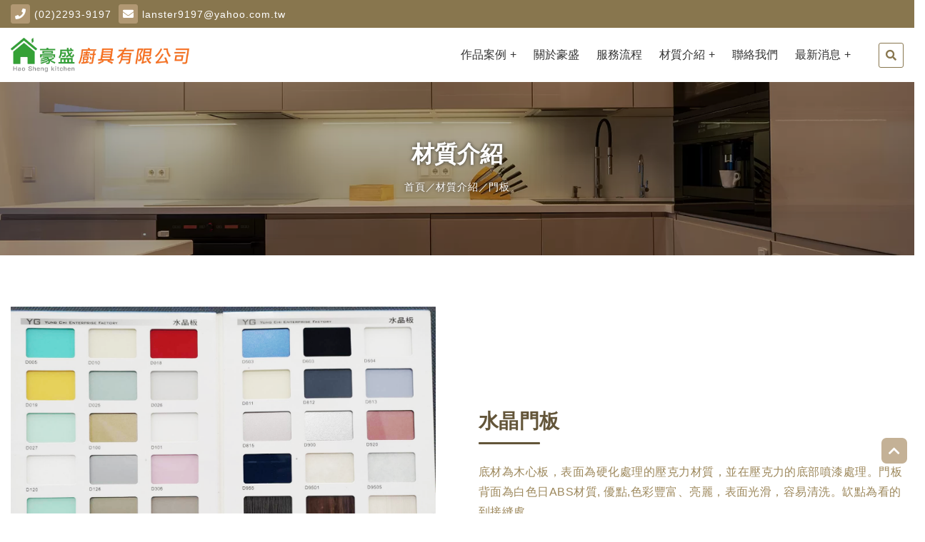

--- FILE ---
content_type: text/html; charset=utf-8
request_url: https://www.lanster.com.tw/products-14
body_size: 14588
content:

<!doctype html>
<html>

<head>
    <meta charset="utf-8">
    <title>門板 - 豪盛廚具有限公司</title>
    <link rel="apple-touch-icon-precomposed" sizes="180x180" href="/userfiles/images/apple-touch-icon-180x180.png"><meta name="viewport" content="width=device-width, initial-scale=1.0, maximum-scale=5">

<!-- Facebook Meta tags -->
<meta property="og:title" content="門板 - 豪盛廚具有限公司">
<meta property="og:description" content="從早期之不銹鋼流理台到目前專業於歐化廚具精品、系統衛浴，提供多元化之材質以滿足不同客戶之需求，秉持著為客戶嚴格把關的精神，一步一腳印，以20年的專業廚具經驗，對品質的堅持以及完善的售後服務。在廚具同業中已打造出良好的信譽。">

<!-- HTML default Meta tags -->
<meta name="description" content="從早期之不銹鋼流理台到目前專業於歐化廚具精品、系統衛浴，提供多元化之材質以滿足不同客戶之需求，秉持著為客戶嚴格把關的精神，一步一腳印，以20年的專業廚具經驗，對品質的堅持以及完善的售後服務。在廚具同業中已打造出良好的信譽。">
<meta name="keywords" content="台北廚具工廠,新北廚具工廠,新北廚具,廚具工廠,台北廚具,廚具工場直營,系統廚具,豪盛廚具,廚具價格,廚房設計,歐化廚具">
<meta name="author" content="門板 - 豪盛廚具有限公司">
<meta name="robots" content="all">

<!-- Favorite icons -->
<link rel="shortcut icon" type="image/x-icon" href="upload/tw/common/favico.ico">
<link rel="apple-touch-icon-precomposed" sizes="114x114" href="upload/tw/common/apple-icon-114x114px.png" />
<link rel="apple-touch-icon-precomposed" sizes="144x144" href="upload/tw/common/apple-icon-144x144px.png" />

<!--Google Analytics-->
    <!--Plugin css-->
<link rel="stylesheet" type="text/css" href="Plugin/plugin_fontawesome_5/css/all.min.css?v=230719094524">
<link rel="stylesheet" type="text/css" href="Plugin/plugin_owl_carousel/css/owl.carousel.css?v=230719094524">
<link rel="stylesheet" type="text/css" href="Plugin/plugin_swiper/css/swiper.min.css?v=230719094524">
<link rel="stylesheet" type="text/css" href="Plugin/plugin_blueimpGallery/css/blueimp-gallery.min.css?v=230719094524" />
<link rel="stylesheet" type="text/css" href="Plugin/plugin_wow_animate/css/animate.min.css?v=230719094524">
<link rel="stylesheet" type="text/css" href="Plugin/plugin_fancybox/css/jquery.fancybox.css?v=230719094524" />
<link rel="stylesheet" type="text/css" href="Plugin/plugin_cookie_privacy/css/cookie_dialog.css?v=230719094524" />
<link rel="stylesheet" type="text/css" href="Plugin/plugin_bootstrap/bootstrap-4.6.2-dist/css/bootstrap.min.css?v=230719094524">

<!--theme css-->
<link rel="stylesheet" type="text/css" href="css/reset.css?v=230719094524">
<link rel="stylesheet" type="text/css" href="css/theme-color.css?v=230719094524">
<link rel="stylesheet" type="text/css" href="css/style.css?v=230719094524">
<link rel="stylesheet" type="text/css" href="css/theme-hoverimg.css?v=230719094524">
<link rel="stylesheet" type="text/css" href="css/theme-header.css?v=230719094524">
<link rel="stylesheet" type="text/css" href="css/theme-footer.css?v=230719094524">
<link rel="stylesheet" type="text/css" href="css/theme-editor-v1.css?v=230719094524">
<link rel="stylesheet" type="text/css" href="css/swifteditor_style.css?v=230719094524">
<link rel="stylesheet" type="text/css" href="css/theme_color/light/brown/css/style_8.css">
<!--user define css-->
<link rel="stylesheet" type="text/css" href="css/usercss.css?v=230719094524">
</head>

<body class="page_products">

    <div class="fullwide_layout bg_light">
        <header class="header_color header_load header_layout_3 header_style_1 dropdown sticky">
    <div class="header_top">
        <div class="container">
            <div class="header_relative">
                <div class="social_info">
                    
	<ul>
		<li><a href="https://goo.gl/maps/RyWoAV41L6zSQfkq6" target="_blank"><i class="fas fa-map-marker-alt"></i> 248 新北市五股區民義路一段287巷20之1號</a></li>
		<li>
			<a href="tel:(02)2293-9197"><i class="fa fa-phone"></i> (02)2293-9197</a>
		</li>
		
		<li>
			<a href="mailto:lanster9197@yahoo.com.tw"><i class="fa fa-envelope"></i> lanster9197@yahoo.com.tw</a>
		</li>
		
	</ul>
	                </div>
                <div class="logo">
                    <a href="index" title="門板 - 豪盛廚具有限公司"><img src="upload/tw/common/PIC_2023071915_1bb875501.webp"></a>
                </div>
                <div class="social_icon">
                    
	<ul>
		
	</ul>
	                </div>
                            </div>
        </div>
    </div>
    <div class="header_bottom">
        <div class="container">
            <div class="header_relative">
                <div id="hamburger">
                    <div class="btn">
                        <span class="line"></span>
                        <span class="line"></span>
                        <span class="line"></span>
                    </div>
                </div>
                <div class="nav">
                    
			<ul>
				
				<li class="">
					<a href="portfolio" target="_self">作品案例</a>
					
				<ul>
					
						<li>
							<a href="portfolio-6">一字型廚具</a>
						</li>
						
						<li>
							<a href="portfolio-5">L型廚具</a>
						</li>
						
						<li>
							<a href="portfolio-4">ㄇ字型廚具</a>
						</li>
						
						<li>
							<a href="portfolio-8">小套房專區</a>
						</li>
						
				</ul>
				
				</li>
				
				<li class="">
					<a href="about" target="_self">關於豪盛</a>
					
				</li>
				
				<li class="">
					<a href="service" target="_self">服務流程</a>
					
				</li>
				
				<li class="current">
					<a href="products" target="_self">材質介紹</a>
					
				<ul>
					
						<li>
							<a href="products-14">門板</a>
						</li>
						
						<li>
							<a href="products-13">檯面</a>
						</li>
						
						<li>
							<a href="products-12">桶身</a>
						</li>
						
				</ul>
				
				</li>
				
				<li class="">
					<a href="contact" target="_self">聯絡我們</a>
					
				</li>
				
				<li class="">
					<a href="news" target="_self">最新消息</a>
					
				<ul>
					
						<li>
							<a href="news-4">最新公告</a>
						</li>
						
						<li>
							<a href="news-1">優惠活動</a>
						</li>
						
				</ul>
				
				</li>
				
			</ul>
			                </div>
                
		<div class="search">
			<a href="javascript:void(0);" data-toggle="modal" data-target="#searchmodal"><i class="fa fa-search"></i></a>
			<!--Search Section-->
			<div class="modal fade" id="searchmodal" tabindex="-1" role="dialog" aria-labelledby="exampleModalLabel" aria-hidden="true">
				<div class="modal-dialog" role="document">
					<div class="modal-content">
						<button type="button" class="close" data-dismiss="modal" aria-label="Close">
							<span aria-hidden="true">&times;</span>
						</button>
						<form action="search.php">
							<input type="search" name="search_keyword" placeholder="請輸入關鍵字">
							<button type="submit" class="search_btn">搜尋</button>
						</form>
					</div>
				</div>
			</div>
		</div>
		            </div>
        </div>
    </div>
</header>

        
		<section class="image_header inner_banner_mask" style="background-image:url(upload/tw/common/PIC_2023071216_2136b7994.webp);">
			<div class="container">
				<div class="banner-content banner-center banner-text-shadow">
					<h2 class="color-banner">材質介紹</h2><h6><a href="index">首頁</a>／<a href="products">材質介紹</a>／門板</h6>
				</div>
			</div>
		</section>
		
        <div class="pageMain bg_style1">
            <div class="section_offset_3">
                <div class="container clearfix">
                    <div class="heading_1">
                        <h3>門板</h3>
                    </div>
                    <div class="row">
                                                <section class="col-lg-9 right_section">
                            
			<section class="products-list-style1">
				
		<div class="editor-area editorarea_animate">
			<div class="material-wrap">
<div id="editor_1690353387925" role="editorarea">
<div role="editorarea">
<div class="editor-section editor-1" id="editor_1690353387925_1" role="editorarea">
<div class="row material-thumb align-items-center mb-4">
<div class="col-lg-6 thumb-image"><img class="img-fluid" src="/userfiles/images/menu_3/doorPanel_Crystal_door_panel.png" /></div>

<div class="col-lg-6 thumb-content">
<h3>水晶門板</h3>

<p>底材為木心板，表面為硬化處理的壓克力材質，並在壓克力的底部噴漆處理。門板背面為白色日ABS材質, 優點,色彩豐富、亮麗，表面光滑，容易清洗。缼點為看的到接縫處.</p>
</div>
</div>
</div>

<div class="editor-section editor-2" id="editor_1690353387925_2" role="editorarea">
<div class="row material-thumb align-items-center mb-4">
<div class="col-lg-6 thumb-content order-2 order-lg-1">
<h3>美耐門板</h3>

<p>底材為木心板，表面貼上美耐板；美耐板由牛皮紙加化學樹脂等化學物質經高溫高壓製作而成。優點, 價格平實，花色及款式多樣化選擇，好清理，易為大眾所接受, 缼點為長期處於高溫環境，易脫膠捲翹</p>
</div>

<div class="col-lg-6 thumb-image order-1 order-lg-2"><img class="img-fluid" src="/userfiles/images/menu_3/doorPanel_Mainne1477.png" /></div>
</div>
</div>

<div class="editor-section editor-3" id="editor_1690353387925_3" role="editorarea">
<div class="row material-thumb align-items-center mb-4">
<div class="col-lg-6 thumb-image"><img class="img-fluid" src="/userfiles/images/menu_3/doorPanel_Crystalline_door_panel.png" /></div>

<div class="col-lg-6 thumb-content">
<h3>結晶門板</h3>

<p>底材為木心板，表面屬硬化本色的壓克力，可做五面及六面的處理, 優點,色彩豐富、亮麗，表面光滑，容易清洗, 不具透明感, 看起來像烤漆, 而且看不到接縫處.</p>
</div>
</div>
</div>
</div>
</div>
</div>
		</div>
		
				<div class="row">
					
				</div>
			</section>
			
		<div class="clearfix m_bottom_30 t_align_c pages">
			
		</div>
		                        </section>
                    </div>
                </div>
            </div>
        </div>

            
    <footer class="footer_color footer_layout_2">
                
                <!--footer style2-->
        <section class="footer_top">
            <div class="container">
                <div class="row">
                    <div class="col-lg-12 col-md-12">
                        <div class="social_info">
                            <ul><li>地址：<a href="https://goo.gl/maps/RyWoAV41L6zSQfkq6" target="_blank">248 新北市五股區民義路一段287巷20之1號</a></li><li>電話：<a href="tel:(02)2293-9197">(02)2293-9197</a></li><li>傳真：(02)2293-9202</li><li>E-mail：<a href="mailto:lanster9197@yahoo.com.tw">lanster9197@yahoo.com.tw</a></li></ul>                        </div>
                    </div>
                    <div class="col-lg-12 col-md-12">
                        <div class="social_icon">
                            <ul></ul>                        </div>
                    </div>
                </div>
            </div>
        </section>
        <section class="footer_bottom">
            <div class="container">
                <div class="row">
                    <div class="col-lg-12 col-md-12">
                        <div class="copy_right">Copyright © 2023 lanster. All rights reserved.</div>
                    </div>
                </div>
            </div>
        </section>

        
    </footer>

    </div>
    <!--back to top button-->
<button id="back_to_top" class="icon_wrap_size_2 tr_all d_md_none"> <i class="fas fa-chevron-up"></i> </button>


<!--mobile social bar-->
<div id="mobile-field">
<div class="control-btn btn-tel" style="width:33.333%;"><a href="tel:(02)2293-9197"><i class="fa fa-phone"></i></a></div>
<div class="control-btn btn-address" style="width:33.333%;"><a href="https://goo.gl/maps/RyWoAV41L6zSQfkq6" target="_blank"><i class="fas fa-map-marker-alt"></i></a></div>
<div class="control-btn btn-email" style="width:33.333%;"><a href="contact#formfield"><i class="fas fa-envelope"></i></a></div>
</div>

<!--Jquery-->
<script src="js/jquery-2.1.0.min.js?v=230719094524"></script>

<!--jquery Plugin lib-->
<script src="Plugin/plugin_bootstrap/bootstrap-4.6.2-dist/js/bootstrap.min.js?v=230719094524"></script>
<script src="Plugin/jquery.easing.1.3.js?v=230719094524"></script>
<script src="Plugin/plugin_owl_carousel/js/owl.carousel.min.js?v=230719094524"></script>
<script src="Plugin/plugin_isotope/isotope.pkgd.min.js"></script>
<script src="Plugin/plugin_ytplayer/js/jquery.mb.YTPlayer.min.js"></script>
<script src="Plugin/plugin_validate/jquery.validate.js?v=230719094524"></script>
<script src="Plugin/plugin_validate/jquery.alphanumeric.js?v=230719094524"></script>
<script src="Plugin/plugin_swiper/js/swiper.animate.min.js?v=230719094524"></script>
<script src="Plugin/plugin_swiper/js/swiper.min.js?v=230719094524"></script>
<script src="Plugin/plugin_blueimpGallery/js/jquery.blueimp-gallery.min.js?v=230719094524"></script>
<script src="Plugin/plugin_wow_animate/js/wow.min.js?v=230719094524"></script>
<script src="Plugin/plugin_wow_animate/js/wow.setting.js?v=230719094524"></script>
<script src="Plugin/plugin_fancybox/js/jquery.fancybox.min.js?v=230719094524"></script>
<script src="Plugin/plugin_fancybox/js/jquery.fancybox.setting.js?v=230719094524"></script>
<script src="Plugin/plugin_cookie_privacy/js/jquery.cookie.js?v=230719094524"></script>
<script src="Plugin/plugin_cookie_privacy/js/jquery.cookie_privacy.js?v=230719094524"></script>

<!--Theme Initializer-->
<script src="js/theme-header.js?v=230719094524"></script>
<script src="js/theme-editor-v1.js?v=230719094524"></script>
<script src="js/swifteditor_setting.js?v=230719094524"></script>

<!--jquery custom setting-->
<script src="js/jquery.setting.js?v=230719094524"></script>

<!--Facebook Plugin-->
<div id="fb-root"></div>
<script>
    (function(d, s, id) {
        var js, fjs = d.getElementsByTagName(s)[0];
        if (d.getElementById(id)) return;
        js = d.createElement(s);
        js.id = id;
        js.src = "//connect.facebook.net/zh_TW/sdk.js#xfbml=1&version=v2.10";
        fjs.parentNode.insertBefore(js, fjs);
    }(document, 'script', 'facebook-jssdk'));
</script></body>

</html>

--- FILE ---
content_type: text/css
request_url: https://www.lanster.com.tw/css/style.css?v=230719094524
body_size: 158040
content:
::-webkit-selection {
    background: #41bedd;
    color: #fff;
}

::-moz-selection {
    background: #41bedd;
    color: #fff;
}

::selection {
    background: #41bedd;
    color: #fff;
}

::-webkit-scrollbar {
    width: 10px;
    background: #f4f4f4;
}

::-webkit-scrollbar-thumb {
    background: #666666;
}

::-webkit-input-placeholder {
    -webkit-transition: text-indent .5s ease, color .5s ease;
    color: #899096;
}

input::-moz-placeholder {
    color: #899096;
}

::ms-input-placeholder {
    color: #899096;
}

[placeholder]:focus::-webkit-input-placeholder {
    text-indent: 10em;
    color: transparent;
}

.circle,
.flickr_list li:hover,
#dribbble_feed li:hover,
.owl-pagination>.owl-page,
input[type="radio"]+label:after,
input[type="radio"]+label:before {
    -webkit-border-radius: 50%;
    -moz-border-radius: 50%;
    border-radius: 50%;
}

.f_none {
    float: none;
}

.f_left {
    float: left;
}

.f_right {
    float: right;
}

.d_block {
    display: block;
}

.d_table {
    display: table;
}

.d_table>[class*="col-"]:last-child {
    padding-right: 0px;
}

.d_table>[class*="col-"]:first-child {
    padding-left: 0px;
}

.d_table_cell {
    display: table-cell;
}

.d_inline_b,
.clients.brands .owl-pagination {
    display: inline-block;
}

.d_inline_m {
    display: inline-block;
    vertical-align: middle;
}

.d_none,
.sticky_menu #side_menu,
.sticky_menu #open_side_menu {
    display: none;
}

.v_align_m {
    vertical-align: middle;
}

.v_align_b {
    vertical-align: bottom;
}

.v_align_t {
    vertical-align: top;
}

.relative,
.tooltip_container {
    position: relative;
    z-index: 1;
}

.half_column {
    width: 50%;
}

.im_half_container .half_column:last-child {
    margin-left: -5px;
}

.ie9 .im_half_container .half_column:last-child {
    margin-left: -4px;
}

.counter {
    counter-reset: counter;
}

.counter_inc {
    counter-increment: counter;
}

.ls_medium {
    letter-spacing: -1px;
}

.w_auto {
    width: auto;
}

.w_full,
.wide_layout,
[class*="_isotope_container"] .shop_isotope_item.list_view {
    width: 100%;
}

.translucent {
    opacity: .5;
}

.wrapper {
    overflow: hidden;
}

.w_break {
    word-break: break-all;
}

.t_align_c,
.clients.brands .owl-controls {
    text-align: center;
}

.t_align_r {
    text-align: right;
}

.t_align_l,
.fp_item:hover,
.fp_item:hover .fp_price {
    text-align: left;
}

.m_right_2 {
    margin-right: 2px;
}

.m_right_5 {
    margin-right: 5px;
}

.m_right_8 {
    margin-right: 8px;
}

.m_right_10 {
    margin-right: 10px;
}

.m_right_15 {
    margin-right: 15px;
}

.m_right_20 {
    margin-right: 20px;
}

.m_right_30 {
    margin-right: 30px;
}

.m_right_40 {
    margin-right: 40px;
}

.m_right_60 {
    margin-right: 60px;
}

.m_left_5 {
    margin-left: 5px;
}

.m_left_8 {
    margin-left: 8px;
}

.m_left_10 {
    margin-left: 10px;
}

.m_left_15 {
    margin-left: 15px;
}

.m_left_20 {
    margin-left: 20px;
}

.m_bottom_0 {
    margin-bottom: 0px !important;
}

.m_bottom_3 {
    margin-bottom: 3px;
}

.m_bottom_5 {
    margin-bottom: 5px;
}

.m_bottom_8 {
    margin-bottom: 8px;
}

.m_bottom_10 {
    margin-bottom: 10px;
}

.m_bottom_12 {
    margin-bottom: 12px;
}

.m_bottom_15 {
    margin-bottom: 15px;
}

.m_bottom_20 {
    margin-bottom: 20px;
}

.m_bottom_23 {
    margin-bottom: 23px;
}

.m_bottom_25 {
    margin-bottom: 25px;
}

.m_bottom_30 {
    margin-bottom: 30px;
}

.m_bottom_35 {
    margin-bottom: 35px;
}

.m_bottom_45 {
    margin-bottom: 45px;
}

.m_bottom_50 {
    margin-bottom: 50px;
}

.m_bottom_55 {
    margin-bottom: 55px;
}

.m_bottom_70 {
    margin-bottom: 70px;
}

.m_top_0 {
    margin-top: 0px !important;
}

.m_top_5 {
    margin-top: 5px;
}

.m_top_8 {
    margin-top: 8px;
}

.m_top_10 {
    margin-top: 10px;
}

.m_top_15 {
    margin-top: 15px;
}

.m_top_20 {
    margin-top: 20px;
}

.m_top_35 {
    margin-top: 35px;
}

.p_bottom_0 {
    padding-bottom: 0 !important;
}

.p_top_0 {
    padding-top: 0 !important;
}

.tt_uppercase {
    text-transform: uppercase;
}

.db_centered {
    margin-left: auto;
    margin-right: auto;
}

.tr_all,
.popup_wrap:before,
.popup_wrap:after,
.owl-pagination>div {
    -webkit-transition: all .5s ease;
    -moz-transition: all .5s ease;
    -o-transition: all .5s ease;
    transition: all .5s ease;
    -webkit-animation-duration: .5s;
    -moz-animation-duration: .5s;
    -o-animation-duration: .5s;
    animation-duration: .5s;
}

.tr_all_long {
    -webkit-transition: all 1.1s ease;
    -moz-transition: all 1.1s ease;
    -o-transition: all 1.1s ease;
    transition: all 1.1s ease;
    -webkit-animation-duration: 1.1s;
    -moz-animation-duration: 1.1s;
    -o-animation-duration: 1.1s;
    animation-duration: 1.1s;
}

.tr_all_medium {
    -webkit-transition: all .8s ease;
    -moz-transition: all .8s ease;
    -o-transition: all .8s ease;
    transition: all .8s ease;
    -webkit-animation-duration: .8s;
    -moz-animation-duration: .8s;
    -o-animation-duration: .8s;
    animation-duration: .8s;
}

.border_none {
    border: none !important;
}

.mw_none {
    min-width: 0 !important;
}

.boxed_layout {
    max-width: 1440px;
    margin-left: auto;
    margin-right: auto;
}

.tr_delay,
a:not([class*="tr_all"]) {
    -webkit-transition: color 1.1s ease, background-color 1.1s ease, border-color 1.1s ease;
    -moz-transition: color 1.1s ease, background-color 1.1s ease, border-color 1.1s ease;
    -o-transition: color 1.1s ease, background-color 1.1s ease, border-color 1.1s ease;
    transition: color 1.1s ease, background-color 1.1s ease, border-color 1.1s ease;
}

.tr_delay:hover,
a:not(.tr_all):hover {
    -webkit-transition: color .1s ease, background-color .1s ease, border-color .1s ease;
    -moz-transition: color .1s ease, background-color .1s ease, border-color .1s ease;
    -o-transition: color .1s ease, background-color .1s ease, border-color .1s ease;
    transition: color .1s ease, background-color .1s ease, border-color .1s ease;
}

.tr_inherit {
    -webkit-transition: inherit;
    -moz-transition: inherit;
    -o-transition: inherit;
    transition: inherit;
}

.pt_price,
#countdown dt {
    font-size: 3.75em;
}

.first_letter_1>.fl,
.item_statistic dt {
    font-size: 3em;
}

.day_of_the_month,
#countdown.type_2 dt {
    font-size: 1.7em;
}

.fs_large {
    font-size: 1.125em;
}

h1,
h2,
h3,
h4,
h5,
h6,
.pt_price,
.item_statistic dt,
#countdown dt,
.article_stats,
.lh_ex_small,
.clients.brands .owl-controls {
    line-height: 1em;
}

.fs_middle,
.p_table:hover .pt_title:not(.pt_time),
.p_table.active .pt_title:not(.pt_time) {
    font-size: 1.875em;
}

.first_letter_1>.fl {
    margin: 12px 10px 0 0;
}

.first_letter_2>.fl {
    font-size: 1.5em;
    border-width: 1px;
    border-style: solid;
    width: 40px;
    height: 40px;
    padding-top: 7px;
    margin: 6px 10px 0 0;
}

.title_counter_type {
    padding: 12px 20px 14px 70px;
    font-size: 1.5em;
    position: relative;
}

.title_counter_type:before {
    content: counter(counter);
    font-style: italic;
    color: #fff;
    position: absolute;
    left: 0;
    padding: 12px 0;
    height: 100%;
    width: 50px;
    text-align: center;
    top: 0;
}

.static_head_title_1 {
    font-size: 3.25em;
}

.bn_title {
    padding: 3px 21px 3px;
    width: 11.09%;
}

.title_size_1 {
    font-size: 2.625em;
}


/* -----------------------------------

	8. Carousels

------------------------------------- */

.brands_carousel .owl-item {
    padding: 0 15px;
}

[class*="fp_nav_"] {
    position: absolute;
    top: 38.5%;
}

.ios_nav_prev,
.lp_nav_prev,
.c_nav_prev.nav_type_3,
.fp_nav_prev,
.pc_nav_prev,
.rp_nav_prev,
.extended.simple_slideshow .flex-prev {
    left: 30px;
}

.ios_nav_next,
.lp_nav_next,
.c_nav_next.nav_type_3,
.fp_nav_next,
.pc_nav_next,
.rp_nav_next,
.extended.simple_slideshow .flex-next {
    right: 30px;
}

.owl-pagination>div {
    width: 12px;
    height: 12px;
    float: left;
}

.owl-pagination>div:not(:last-child) {
    margin-right: 8px;
}

.bg_light_2 .owl-pagination>div:not(.active),
.clients.brands:not(.with_video) .owl-pagination>div:not(.active) {
    border-color: #bfc4c8;
}

[class*="pc_nav_"],
[class*="rp_nav"],
[class*="fproducts_nav_"]:not(.fn_type_2),
[class*="ln_nav_"],
[class*="fp_nav_"].nav_type_2,
[class*="lp_nav_"] {
    position: absolute;
    top: 50%;
    margin-top: -18px;
}

[class*="c_nav_"].nav_type_3 {
    position: absolute;
    top: 50%;
    margin-top: 20px;
}

.twc_prev,
.twc_next {
    position: absolute;
    top: 50%;
    margin-top: -12px;
}

.twc_prev {
    left: 0;
}

.twc_next {
    right: 0;
}

.related_projects .owl-item,
.wfilter_carousel .owl-item {
    padding-bottom: 75px;
}

[class*="rp_nav"] {
    margin-top: -47px;
}

[class*="fproducts_nav_"]:not(.fn_type_2) {
    margin-top: -90px;
}

[class*="ln_nav_"] {
    top: 78px;
}

.fproducts_nav_prev,
.ln_nav_prev {
    left: -50px;
}

.fproducts_nav_next,
.ln_nav_next {
    right: -50px;
}

.c_nav_prev.nav_type_2 {
    left: -54px;
}

.c_nav_next.nav_type_2 {
    right: -54px;
}

.boxed_layout .fproducts_nav_prev,
.boxed_layout .ln_nav_prev {
    left: -35px;
}

.boxed_layout .fproducts_nav_next,
.boxed_layout .ln_nav_next {
    right: -35px;
}

.featured_products .owl-item {
    padding-bottom: 1px;
}

[class*="fp_nav_"].nav_type_2 {
    margin-top: 15px;
}

#breaking_news {
    width: 87.03%;
    margin-top: 3px;
}

.photo_carousel img {
    min-width: 100%;
}


/* -----------------------------------

	10. Lists and Navigations

------------------------------------- */

.hr_list>li {
    float: left;
}

.m_left_0,
.hr_list>li:first-child {
    margin-left: 0;
}

.hr_list>li:last-child {
    margin-right: 0;
}

.hr_list:after,
.clearfix:after,
.clients.brands .owl-pagination:after {
    content: "";
    display: block;
    clear: both;
    width: 100%;
}

.vr_list li:not(:first-child),
.select_list li:not(:first-child) {
    border-top: 1px solid #ecf0f1;
}

.vr_list:not(.sub_menu) li {
    padding: 9px 5px 9px 35px;
}

.social_icons {
    padding-top: 2px;
}

.breadcrumbs {
    margin-top: 4px;
}

.breadcrumbs li a,
.project_description h4 a,
.project_description .category a {
    border-bottom: 1px solid transparent;
}

.breadcrumbs li a:hover,
.project_description h4 a:hover,
.project_description .category a:hover {
    color: #fff;
    border-color: #fff;
}

.dotted_list li:not(:last-child):after {
    content: ".";
    font-size: 25px;
    position: absolute;
    display: block;
    width: 3px;
    height: 3px;
    line-height: 0;
    right: -10px;
    top: 50%;
    margin-top: -8px;
}

.dotted_list.type_2 li:not(:last-child):after {
    right: -17px;
}

.vr_list_type_2 li,
.vr_list_type_4 li a {
    padding-left: 28px;
}

.vr_list_type_2 li [class*="icon_wrap"],
.vr_list_type_4 li a [class*="icon_wrap"] {
    margin: 4px 0 0 -28px;
}

.vr_list_type_2 li>[class|="icon"] {
    margin-left: -28px;
}

.vr_list_type_3 li:before {
    content: counter(counter) ".";
    display: inline-block;
    margin-right: 3px;
}

.vr_list_type_5 li {
    padding-left: 37px;
}

.vr_list_type_5 li .icon_wrap_size_1 {
    margin-left: -37px;
    margin-top: 2px;
}

.vr_list_type_5 li [class*="button_type_"] {
    margin-left: -37px;
}

.steps_nav li .container3d {
    width: 140px;
    height: 140px;
}

.steps_nav li [class*="icon_wrap"] {
    position: absolute;
}

.step_counter:before,
.steps_nav li .step_num:before {
    content: counter(counter);
    font-style: italic;
    font-weight: 300;
    display: inline-block;
}

.steps_nav li .step_num:before {
    font-size: 1.36em;
    margin-top: -10px;
}

.steps_nav .active .step_num,
.steps_nav li [class*="icon_wrap"]:not(.step_num) {
    -webkit-transform: rotate3d(1, 0, 0, 180deg);
    -moz-transform: rotate3d(1, 0, 0, 180deg);
    -o-transform: rotate3d(1, 0, 0, 180deg);
    -ms-transform: rotate3d(1, 0, 0, 180deg);
    transform: rotate3d(1, 0, 0, 180deg);
}

.steps_nav .active [class*="icon_wrap"]:not(.step_num) {
    -webkit-transform: rotate3d(1, 0, 0, 0deg);
    -moz-transform: rotate3d(1, 0, 0, 0deg);
    -o-transform: rotate3d(1, 0, 0, 0deg);
    -ms-transform: rotate3d(1, 0, 0, 0deg);
    transform: rotate3d(1, 0, 0, 0deg);
}

.steps_nav li:not(:last-child):after {
    content: "";
    display: block;
    width: 22px;
    height: 40px;
    position: absolute;
    right: -42px;
    top: 50%;
    margin-top: -20px;
    background: url("../../../images/icon-right.png") no-repeat;
}

.sitemap_list ul {
    padding-left: 30px;
}

.flickr_list {
    margin: 0 -7.5px;
}

.flickr_list li,
#dribbble_feed li {
    margin: 0 7.5px 15px;
}

.flickr_list img {
    width: 80px;
    height: 80px;
}

.stripe_list li:not(:last-child) {
    position: relative;
    margin-right: 19px;
}

.stripe_list li:not(:last-child)::after {
    content: "";
    display: block;
    width: 1px;
    height: 11px;
    background: #c7cccf;
    position: absolute;
    top: 50%;
    margin-top: -4px;
    right: -10px;
}

.contact_info_list {
    padding-top: 6px;
    padding-bottom: 6px;
}

.added_items_list {
    padding: 20px 0 0 2px;
}

.added_items_list li {
    padding-right: 35px;
}

.added_items_list li>[class|="icon"] {
    cursor: pointer;
    position: absolute;
    right: 0px;
    top: -5px;
    display: block;
    width: 16px;
    height: 16px;
}

.added_items_list.type_2 {
    margin-top: -17px;
}

.added_items_list.type_2 li {
    padding: 17px 10px 17px 0;
}

.added_items_list.type_2 li>[class|="icon"] {
    top: 15px;
}

.fp_item .rating_list {
    margin-top: -5px;
}

.rating_list li:not(:last-child) {
    margin-right: 2px;
}

.rating_list li {
    width: 15px;
    height: 15px;
    cursor: pointer;
}

.rating_list li>[class|="icon"] {
    position: absolute;
    left: 0;
}

.categories_list li:not(:first-child)>a,
.categories_list ul {
    border-top: 1px solid #ecf0f1;
}

.categories_list {
    margin-top: -6px;
}

.categories_list li a {
    padding: 5px 0 7px;
}

.categories_list ul a {
    padding: 4px 0 6px 28px;
}

.categories_list ul ul a {
    padding-left: 43px;
}

.helper-list {
    height: 0;
    overflow: hidden;
}

.news_list>li:first-child {
    padding-top: 0;
}

.news_list>li {
    padding: 20px 0 20px 20px;
}

.thumbnails_container {
    padding: 10px 0;
}

.thumbnails_container>ul>li {
    padding: 20px 15px 20px 20px;
    cursor: pointer;
}


/* -----------------------------------

	11. Buttons

------------------------------------- */

.paginations li a {
    width: 39px;
    height: 35px;
    line-height: 32px;
    display: block;
    border-top: 1px solid #bdc3c7;
    border-bottom: 1px solid #bdc3c7;
    border-left: 1px solid #bdc3c7;
}

.paginations li:last-child a {
    border-right: 1px solid #bdc3c7;
}

.search_buttons {
    width: 40px;
    height: 40px;
}

.search_buttons>button {
    position: absolute;
    top: 0;
    left: 0;
}

.search_buttons>.active {
    z-index: 1;
}

[class*="button_type"] {
    border-width: 1px;
    border-style: solid;
    padding-left: 29px;
    padding-right: 29px;
    backface-visibility: hidden;
}

.button_type_1 {
    padding-top: 2px;
    padding-bottom: 2px;
}

.button_type_2 {
    padding-top: 4px;
    padding-bottom: 5px;
}

.button_type_3 {
    padding-top: 10px;
    padding-bottom: 9px;
}

.button_type_4 {
    padding-top: 19px;
    padding-bottom: 20px;
}

.button_type_5 {
    min-height: 40px;
    padding: 7px 18px 7px;
}

.button_type_6 {
    padding: 2px 10px;
    height: 40px;
    min-width: 40px;
}

.button_type_7 {
    padding: 2px 10px;
    height: 45px;
}

[class*="button_type"]:not(.transparent):hover,
[class*="select_button_"]:hover,
.checkout_video:hover .video_button {
    background: transparent;
}

.popup_buttons {
    position: absolute;
    top: 50%;
    left: 50%;
    z-index: 3;
    opacity: 0;
    -webkit-transform: translate(-50%, -50%);
    -moz-transform: translate(-50%, -50%);
    -o-transform: translate(-50%, -50%);
    -ms-transform: translate(-50%, -50%);
    transform: translate(-50%, -50%);
}

#back_to_top {
    position: fixed;
    z-index: 5;
    bottom: 5%;
}

#open_side_menu {
    position: fixed;
    top: 30px;
    right: -40px;
    cursor: pointer;
    z-index: 25;
    opacity: 0;
}

.side_main_menu>li>ul,
.side_main_menu>li>ul ul {
    padding-left: 10px;
}

#menu_button {
    width: 50px;
    height: 40px;
    font-size: 30px;
}

[class*="page_button"],
.mini_side_offset {
    padding-left: 18px;
    padding-right: 18px;
}

.tags_list [class*="button_type"] {
    padding-left: 10px;
    padding-right: 10px;
}

.blog_side_button {
    height: 70px;
    width: 70px;
}

.blog_side_button [class|="icon"] {
    font-size: 30px;
}

.calendar_nav {
    padding: 8px 0 7px;
}

.calendar_nav [data-calendar-nav] {
    position: absolute;
    top: 50%;
    margin-top: -9px;
}

[data-calendar-nav="prev"] {
    left: 10px;
}

[data-calendar-nav="next"] {
    right: 10px;
}

#back_to_top [class|="icon"] {
    margin-top: -3px;
}

.color_button {
    border: 1px solid #bec3c7;
    width: 30px;
    height: 30px;
    padding: 3px;
    background-clip: content-box;
}

.color_button:hover {
    border-color: #363a3f;
}

.quantity>button {
    width: 29px;
    height: 33px;
}

.open_product {
    position: relative;
    margin: -50px 10px 0 0;
    z-index: 110;
    width: 40px;
    height: 40px;
    border-color: #575a5f;
    line-height: 40px;
    opacity: .5;
}

.open_product i[class|="icon"] {
    color: #575a5e;
    font-size: 1.9em;
    display: inline-block;
    margin: -3px 0 0 -2px;
}

.open_product:hover {
    opacity: .7;
    background: rgba(52, 56, 61, .2) !important;
}

[class*="select_button_"] {
    padding: 10px 15px 9px;
    min-width: 214px;
    border-style: solid;
    -webkit-transition: background-color .5s ease, color .5s ease, border-color .5s ease !important;
    -moz-transition: background-color .5s ease, color .5s ease, border-color .5s ease !important;
    transition: background-color .5s ease, color .5s ease, border-color .5s ease !important;
}

.select_button_left {
    -webkit-border-radius: 4px 0 0 4px;
    -moz-border-radius: 4px 0 0 4px;
    border-radius: 4px 0 0 4px;
    border-width: 1px 0px 1px 1px;
}

.select_button_right {
    -webkit-border-radius: 0 4px 4px 0;
    -moz-border-radius: 0 4px 4px 0;
    border-radius: 0 4px 4px 0;
    border-width: 1px 1px 1px 0px;
    border-color: #fff;
}

[class*="select_button_"]:before,
[class*="select_button_"]:after {
    content: "";
    position: absolute;
    top: -1px;
    display: block;
    width: 14px;
    height: 45px;
    -webkit-transition: opacity .5s;
    -moz-transition: opacity .5s;
    -o-transition: opacity .5s;
    transition: opacity .5s;
}

.select_button_left:after,
.select_button_left:before {
    background: url("../../../images/select_button_left.png") no-repeat;
    right: -14px;
}

.select_button_right:after,
.select_button_right:before {
    background: url("../../../images/select_button_right.png") no-repeat;
    left: -14px;
}

[class*="select_button_"]:before {
    background-position: 0 -45px;
}

.or {
    padding: 10px 8px 9px;
    font-size: 0.625em;
}

.video_button {
    width: 60px;
    height: 60px;
    border-width: 2px;
    border-style: solid;
    line-height: 56px;
}

.video_button:after {
    border-color: #4e4ca0 !important;
}

.video_button:before {
    background: #fff !important;
}

.video_button i[class|="icon"] {
    font-size: 2.2em;
    margin: 0px 0 0 5px;
}


/* -----------------------------------

	13. Icons

------------------------------------- */

i[class|="icon"] {
    line-height: inherit;
}

[class*="icon_wrap"] i[class|="icon"] {
    display: block;
    width: inherit;
    backface-visibility: hidden;
}

[class*="icon_wrap"] {
    border-width: 1px;
    border-style: solid;
    text-align: center;
}

[class*="icon_wrap"].type_2 {
    border-width: 2px;
}

[class*="icon_wrap"].d_inline_m {
    margin-top: -2px;
}

.icon_wrap_size_1 [class*="icon-mail-alt"] {
    font-size: 10px;
}

.icon_wrap_size_1 [class*="icon-location"] {
    font-size: 16px;
}

.icon_wrap_size_0 {
    width: 18px;
    height: 18px;
    line-height: 18px;
    font-size: 12px;
}

.icon_wrap_size_1 {
    width: 22px;
    height: 22px;
    line-height: 20px;
    font-size: 12px;
}

.icon_wrap_size_2 {
    width: 40px;
    height: 40px;
    line-height: 40px;
    font-size: 23.3px;
}

.icon_wrap_size_3 {
    width: 50px;
    height: 50px;
    line-height: 50px;
    font-size: 23px;
}

.icon_wrap_size_4 {
    width: 36px;
    height: 36px;
    line-height: 36px;
    font-size: 20px;
}

.icon_wrap_size_5 {
    width: 24px;
    height: 24px;
    line-height: 24px;
    font-size: 13px;
}

.icon_wrap_size_6 {
    width: 100px;
    height: 100px;
    line-height: 100px;
    font-size: 40px;
}

.icon_wrap_size_7 {
    width: 140px;
    height: 140px;
    line-height: 140px;
    font-size: 53px;
}

.main_menu>li [class|="icon"] {
    font-size: 13px;
    margin-left: 4px;
    line-height: 14px;
    height: 14px;
}

.main_menu>li {
    z-index: 10;
}

.main_menu.type_2>li>.sub_menu:before,
.main_menu.type_2>li>.sub_menu>li:first-child>.sub_menu:before,
.main_menu>li>.mega_menu_container:before {
    content: "";
    display: block;
    width: 100%;
    height: 3px;
    position: absolute;
    top: 0;
    z-index: 2;
    left: 0;
    background: url("../../../images/shadow.png") repeat-x;
}

.sub_menu li a i[class|="icon"] {
    color: #939597;
    position: absolute;
    right: 17px;
    top: 50%;
    -webkit-transform: translateY(-43%);
    -moz-transform: translateY(-43%);
    -o-transform: translateY(-43%);
    -ms-transform: translateY(-43%);
    transform: translateY(-43%);
}

.vr_list:not(.sub_menu) li [class|="icon"] {
    position: absolute;
    top: 9px;
    left: 17px;
    font-size: 9px;
}

.item_services h6 [class*="icon_wrap_"] {
    position: absolute;
    left: -70px;
    top: -6px;
}

.animation_fill:after,
.animation_fill:before {
    content: "";
    position: absolute;
    width: inherit;
    height: inherit;
    z-index: -1;
    top: -1px;
    left: -1px;
    -webkit-border-radius: inherit;
    -moz-border-radius: inherit;
    border-radius: inherit;
    -webkit-transform: scale(.25);
    -moz-transform: scale(.25);
    -o-transform: scale(.25);
    -ms-transform: scale(.25);
    transform: scale(.25);
    opacity: 0;
    -webkit-transition: -webkit-transform .8s ease, opacity .8s ease;
    -moz-transition: transform .8s ease, opacity .8s ease;
    -o-transition: transform .8s ease, opacity .8s ease;
    transition: transform .8s ease, opacity .8s ease;
}

.animation_fill:after {
    border-width: inherit;
    border-style: solid;
    border-color: #fff;
    -webkit-transform: scale(.25);
    -moz-transform: scale(.25);
    -o-transform: scale(.25);
    -ms-transform: scale(.25);
    transform: scale(.25);
    -webkit-transition-delay: .1s;
    -moz-transition-delay: .1s;
    -o-transition-delay: .1s;
    transition-delay: .1s;
}

.animation_fill.type_2:after,
.animation_fill.type_2:before {
    top: -2px;
    left: -2px;
}

.animation_fill:hover:after,
.steps_nav li .animation_fill:after,
.item_services h6:hover .animation_fill:after {
    -webkit-transform: scale(.85);
    -moz-transform: scale(.85);
    -o-transform: scale(.85);
    -ms-transform: scale(.85);
    transform: scale(.85);
    opacity: 1;
}

.checkout_video:hover .animation_fill.type_2:after,
.steps_nav li .animation_fill.type_2:after,
.animation_fill.type_2:hover:after {
    -webkit-transform: scale(.92) !important;
    -moz-transform: scale(.92) !important;
    -o-transform: scale(.92) !important;
    -ms-transform: scale(.92) !important;
    transform: scale(.92) !important;
}

.animation_fill:hover:before,
.checkout_video:hover .animation_fill.type_2:before,
.steps_nav li .animation_fill.type_2:before,
.item_services h6:hover .animation_fill:before {
    -webkit-transform: scale(1) !important;
    -moz-transform: scale(1) !important;
    -o-transform: scale(1) !important;
    -ms-transform: scale(1) !important;
    transform: scale(1) !important;
    opacity: 1 !important;
}

.checkout_video:hover .animation_fill.type_2:after,
.checkout_video:hover .animation_fill.type_2:before {
    opacity: 1 !important;
}

.popular {
    position: absolute;
    top: -6px;
    right: -6px;
    z-index: 2;
}

.paginations i[class|="icon"],
.product_current_price {
    font-size: 1.5em;
}

.like_project .icon-heart-empty-1 {
    font-size: 22px;
}

.login_icon {
    position: absolute;
    top: 50%;
    right: 20px;
    -webkit-transform: translateY(-50%);
    -moz-transform: translateY(-50%);
    -o-transform: translateY(-50%);
    -ms-transform: translateY(-50%);
    transform: translateY(-50%);
}

.login_form .login_icon {
    right: 15px;
}

.icon-heart.fs_large {
    font-size: 1.27em;
}

.paginations i.icon-layout,
.paginations i.icon-menu {
    font-size: 24px;
}

[class*="button_type_"].mini_side_offset .icon-check.fs_large {
    font-size: 25px;
    margin-top: -2px;
}

[class*="fproducts_nav"].fn_type_2 i[class|="icon"],
[class*="web_design_"] i[class|="icon"] {
    font-size: 20px;
    margin-top: -2px;
}

.thumbnails_carousel i[class|="icon"] {
    font-size: 19px;
}

.thumbnails_carousel .flex-direction-nav li:first-child i[class|="icon"] {
    display: inline-block;
    margin-top: -2px;
}


/* -----------------------------------

	14. Main Content Elements

------------------------------------- */

hr {
    height: 1px;
    background: #ecf0f1;
}

.divider_type_2,
.gradient_line {
    height: 3px;
}

.divider_type_3 {
    background: #d9dee0;
}

.divider_type_4 {
    background: rgba(236, 240, 241, .07);
}

.divider_type_5,
.p_table:hover hr,
.p_table.active hr {
    background: rgba(255, 255, 255, .5);
}

.show,
.translucent:hover,
#thumbnails .active,
.search_buttons>.active,
.popup_wrap:hover .popup_buttons,
[class*="select_button"]:hover:before,
.popup_wrap:hover .project_description,
.rating_list .active>[class|="icon"]:last-child,
.accordion_item.active dt [class*="icon_wrap"]:first-child,
.wfilter_carousel .owl-item:hover .popup_wrap .popup_buttons,
.related_projects .owl-item:hover .popup_wrap .popup_buttons {
    opacity: 1;
}

.hide,
.search_buttons>button,
[class*="select_button"]:before,
[class*="select_button"]:hover:after,
.fp_item:hover .fp_images>img:first-child,
.rating_list li>[class|="icon"]:last-child,
.rating_list .active>[class|="icon"]:first-child,
.accordion_item dt [class*="icon_wrap"]:first-child,
.accordion_item.active dt [class*="icon_wrap"]:nth-child(2) {
    opacity: 0;
}

.section_offset {
    padding: 63px 0 67px;
}

.section_offset_2 {
    padding: 70px 0 60px;
}

.section_offset_3 {
    padding-top: 40px;
    padding-right: 0;
    padding-bottom: 30px;
    padding-left: 0;
}

.coming_soon.type_2 {
    padding: 55px 0;
    min-height: none;
    min-height: 0px;
}

.page_title_2 {
    padding: 30px 0;
}

.page_title.type_3 {
    padding: 130px 0;
    max-height: none;
}

.iframe_video_wrap {
    width: 100%;
    height: 0;
    position: relative;
    padding-bottom: 56%;
}

.iframe_video_wrap.type_2 {
    padding-bottom: 61%;
}

.video_wrap {
    position: absolute;
    width: 100%;
    height: 0;
    padding-bottom: 57%;
    left: 0;
    top: 0;
    z-index: -1;
}

.video_wrap>video,
.iframe_video_wrap>iframe,
.slider_video_wrap>iframe {
    position: absolute;
    width: 100%;
    height: 100%;
    top: 0;
    left: 0;
}

.video_wrap>video {
    top: -10%;
}

.item_services {
    padding-left: 70px;
}

[class*="image_bg_"] {
    background-attachment: fixed;
    background-size: cover;
}

[class*="translucent_bg"].image_fixed {
    background-color: transparent;
}

[class*="translucent_bg"][class*="image_bg_"].image_fixed {
    background-attachment: scroll;
}

[class*="translucent_bg"].image_fixed.type_2:before {
    z-index: 0;
}

.darkness {
    background-size: auto auto;
    padding: 153px 0;
}

.darkness.type_2 {
    padding: 135px 0;
}

.darkness:after {
    background: rgba(0, 0, 0, .5);
}

.darkness.type_3:after {
    background: rgba(0, 0, 0, .4);
}

.darkness.type_4 {
    padding: 96px 0;
    background-size: cover;
}

[class*="translucent_bg"].image_fixed:before,
.darkness:after {
    content: "";
    position: absolute;
    left: 0;
    top: 0;
    width: 100%;
    height: 100%;
    z-index: -1;
}

[class*="translucent_bg"].image_fixed>img.page_404 {
    position: absolute;
    top: 0;
    left: 0;
    z-index: -2;
    left: 50%;
    -webkit-transform: translateX(-50%);
    -moz-transform: translateX(-50%);
    -o-transform: translateX(-50%);
    -ms-transform: translateX(-50%);
    transform: translateX(-50%);
}

.popup_wrap:before,
.popup_wrap:after {
    content: "";
    display: block;
    position: absolute;
    width: 50%;
    height: 100%;
    left: 0;
    top: 0;
    background: rgba(0, 0, 0, .8);
    -webkit-transform: translateX(-101%);
    -moz-transform: translateX(-101%);
    -o-transform: translateX(-101%);
    -ms-transform: translateX(-101%);
    transform: translateX(-101%);
    z-index: 1;
}

.popup_wrap:after {
    -webkit-transform: translateX(100%);
    -moz-transform: translateX(100%);
    -o-transform: translateX(100%);
    -ms-transform: translateX(100%);
    transform: translateX(100%);
    left: auto;
    right: 0;
}

[class*="tooltip"]:not(.tooltip_container) {
    position: absolute;
    white-space: nowrap;
    opacity: 0;
    visibility: hidden;
}

.tooltip {
    background: #e6f7fb;
    margin-bottom: 10px;
    padding: 4px 9px;
}

.tooltip,
.tooltip_type_2.top {
    bottom: 100%;
    left: 50%;
    -webkit-transform: translate(-50%, -15px);
    -moz-transform: translate(-50%, -15px);
    -o-transform: translate(-50%, -15px);
    -ms-transform: translate(-50%, -15px);
    transform: translate(-50%, -15px);
}

.tooltip:after {
    content: "";
    width: 0;
    height: 0;
    border-left: 6px solid transparent;
    border-top: 5px solid #606366;
    border-right: 6px solid transparent;
    position: absolute;
    bottom: -5px;
    left: 50%;
    margin-left: -6px;
}

.tooltip_type_2 {
    background: rgba(52, 56, 61, .8);
    padding: 2px 10px;
}

.tooltip_type_2:after {
    content: "";
    position: absolute;
}

.tooltip_type_2.bottom {
    top: 100%;
    left: 50%;
    -webkit-transform: translate(-50%, 15px);
    -moz-transform: translate(-50%, 15px);
    -o-transform: translate(-50%, 15px);
    -ms-transform: translate(-50%, 15px);
    transform: translate(-50%, 15px);
}

.tooltip_type_2.left {
    top: 50%;
    right: 100%;
    margin-right: 9px;
    -webkit-transform: translate(-15px, -50%);
    -moz-transform: translate(-15px, -50%);
    -o-transform: translate(-15px, -50%);
    -ms-transform: translate(-15px, -50%);
    transform: translate(-15px, -50%);
}

.tooltip_type_2.right {
    top: 50%;
    left: 100%;
    margin-left: 9px;
    -webkit-transform: translate(15px, -50%);
    -moz-transform: translate(15px, -50%);
    -o-transform: translate(15px, -50%);
    -ms-transform: translate(15px, -50%);
    transform: translate(15px, -50%);
}

.tooltip_type_2.top:after {
    top: 100%;
    border-left: 7px solid transparent;
    border-top: 5px solid rgba(52, 56, 61, .8);
    border-right: 7px solid transparent;
    left: 50%;
    margin-left: -7px;
}

.tooltip_type_2.bottom:after {
    bottom: 100%;
    border-left: 7px solid transparent;
    border-bottom: 5px solid rgba(52, 56, 61, .8);
    border-right: 7px solid transparent;
    left: 50%;
    margin-left: -7px;
}

.tooltip_type_2.left:after {
    top: 50%;
    border-top: 7px solid transparent;
    border-left: 5px solid rgba(52, 56, 61, .8);
    border-bottom: 7px solid transparent;
    left: 100%;
    margin-top: -7px;
}

.tooltip_type_2.right:after {
    top: 50%;
    border-top: 7px solid transparent;
    border-right: 5px solid rgba(52, 56, 61, .8);
    border-bottom: 7px solid transparent;
    right: 100%;
    margin-top: -7px;
}

.tooltip_container:hover .tooltip,
.tooltip_container:hover .tooltip_type_2.top,
.tooltip_container:hover .tooltip_type_2.bottom {
    -webkit-transform: translate(-50%, 0px);
    -moz-transform: translate(-50%, 0px);
    -o-transform: translate(-50%, 0px);
    -ms-transform: translate(-50%, 0px);
    transform: translate(-50%, 0px);
    opacity: 1 !important;
    visibility: visible;
}

.tooltip_container:hover .tooltip_type_2.left,
.tooltip_container:hover .tooltip_type_2.right {
    -webkit-transform: translate(0px, -50%);
    -moz-transform: translate(0px, -50%);
    -o-transform: translate(0px, -50%);
    -ms-transform: translate(0px, -50%);
    transform: translate(0px, -50%);
    opacity: 1;
    visibility: visible;
}

#side_menu {
    position: fixed;
    top: 0;
    right: -280px;
    z-index: 26;
    width: 280px;
    background: #34383d;
    padding: 33px 30px;
    height: 100%;
    overflow-y: auto;
}

#side_menu>hr {
    margin-right: -30px;
    margin-left: -30px;
}

.alert_box {
    padding: 13px 55px 13px 20px;
}

.alert_box i[class|="icon"] {
    width: 16px;
    height: 16px;
    position: absolute;
    top: 50%;
    right: 20px;
    margin-top: -8px;
    cursor: pointer;
    line-height: 16px;
    font-size: 17px;
}

.alert_box.warning {
    background: #fae5d3;
    color: #d35400;
}

.alert_box.warning i[class|="icon"] {
    color: #fae5d3;
    background: #d35400;
}

.alert_box.error {
    background: #f2d7d5;
    color: #c0392b;
}

.alert_box.error i[class|="icon"] {
    color: #f2d7d5;
    background: #c0392b;
}

.alert_box.success {
    background: #d5f5e3;
    color: #27ae60;
}

.alert_box.success i[class|="icon"] {
    color: #d5f5e3;
    background: #27ae60;
}

.alert_box.info {
    background: #d6eaf8;
    color: #2980b9;
}

.alert_box.info i[class|="icon"] {
    color: #d6eaf8;
    background: #2980b9;
}

.step_counter {
    border-width: 2px;
    border-style: solid;
    width: 95px;
    -webkit-border-radius: 4px 0 0 4px;
    -moz-border-radius: 4px 0 0 4px;
    border-radius: 4px 0 0 4px;
}

.step_img_container .d_table_cell:not(.step_counter) {
    padding: 0 0 0 5px;
}

.step_img_container.right .d_table_cell:not(.step_counter) {
    padding: 0 5px 0 0;
}

.step_img_container.right .step_counter {
    -webkit-border-radius: 0 4px 4px 0;
    -moz-border-radius: 0 4px 4px 0;
    border-radius: 0 4px 4px 0;
}

.step_counter:before {
    font-size: 4.5em;
    margin-top: 16px;
}

.step_description {
    padding-top: 12px;
}

.like_project {
    margin-top: -8px;
}

.blog_date {
    padding: 7px 0 7px;
}

.blog_date>span:first-child {
    margin-bottom: 1px;
}

[class*="border_color_"] {
    border-width: 1px;
    border-style: solid;
}

.link_container {
    padding: 17px 19px 19px;
}

.link_container.type_2 {
    padding-left: 17px;
    padding-right: 17px;
}

.link_container [class*="icon_wrap_"],
[class*="latest_projects_"],
.tags_icon,
[class*="specials_"],
td .reviews {
    margin-top: 2px;
}

.blog_side_container {
    width: 70px;
    margin-left: -100px;
}

figcaption.blog_post .blog_side_container {
    margin-top: -9px;
}

.blog_post {
    padding-left: 100px;
}

.advertising_area {
    padding: 0px 10px 10px;
}

.advertising_area.type_2 {
    padding: 0 8px 8px;
}

.advertising_area.type_3 {
    padding: 0 70px 10px;
}

.advertising_area.type_4 {
    padding: 0;
}

.advertising_area.type_3>div:not(.advertising_row),
.advertising_area.type_4>div:not(.advertising_row) {
    height: 90px;
}

.advertising_area.type_4 {
    width: 728px;
}

.advertising_area>div:not(.advertising_row) {
    height: 250px;
}

.advertising_area>span {
    font-size: 0.625em;
}

.advertising_area .half_column>div {
    font-size: 0.75em;
    line-height: 1.2em;
    height: 125px;
}

.advertising_area .half_column {
    padding: 0 2px;
}

.advertising_row {
    margin: 0 -2px;
}

.advertising_row>.clearfix:first-child {
    margin-bottom: 4px;
}

.blog_isotope_container {
    margin-top: -15px;
}

.blog_isotope_item>article {
    padding: 19px 19px 27px;
}

.comment {
    padding: 13px 20px;
}

.comment:before {
    content: "";
    width: 0;
    height: 0;
    position: absolute;
    left: 30px;
    top: -8px;
    border-left: 10px solid transparent;
    border-bottom: 8px solid #ecf0f1;
    border-right: 10px solid transparent;
}

.comment_level_2 {
    padding-left: 30px;
}

.addthis_floating_style {
    position: relative !important;
    margin-top: 15px;
    left: 0 !important;
    top: 0 !important;
}

.category_select {
    width: 215px;
    z-index: 14;
}

.dropdown_2 {
    position: absolute;
    top: 100%;
    margin-top: 15px;
    width: 380px;
    right: 0;
    border-top-width: 3px;
    border-top-style: solid;
    -webkit-transform-origin: 100% 0;
    -moz-transform-origin: 100% 0;
    -o-transform-origin: 100% 0;
    -ms-transform-origin: 100% 0;
    transform-origin: 100% 0;
    -webkit-transform: translateY(20px);
    -moz-transform: translateY(20px);
    -o-transform: translateY(20px);
    -ms-transform: translateY(20px);
    transform: translateY(20px);
    opacity: 0;
    visibility: hidden;
}

.dropdown_2:before {
    content: "";
    position: absolute;
    top: -8px;
    right: 15px;
    border-left: 6px solid transparent;
    border-bottom-width: 5px;
    border-bottom-style: solid;
    border-right: 6px solid transparent;
}

.dropdown_2:after {
    content: "";
    display: block;
    height: 15px;
    width: 100%;
    position: absolute;
    top: -18px;
    right: 0;
}

.dropdown_2_container {
    z-index: 12;
}

.dropdown_2_container .dropdown_2 {
    padding: 27px 15px 0;
}

.dropdown_2_container.shoppingcart .dropdown_2 .sc_header,
.total_price {
    margin-left: -15px;
    margin-right: -15px;
    padding: 4px 15px 3px;
    border-bottom: 1px solid #ecf0f1;
}

.dropdown_2 .sc_footer {
    padding: 16px 15px;
    margin: 0 -15px;
    border-top: 1px solid #ecf0f1;
}

.item_description {
    max-width: 150px;
}

.total_price {
    border-top: 1px solid #ecf0f1;
    padding: 8px 50px 8px 15px;
}

.total_price .price {
    min-width: 60px;
    margin-bottom: 1px;
}

.fp_images>img:last-child {
    position: absolute;
    top: 0;
    left: 0;
    z-index: -1;
}

.labels_container {
    position: absolute;
    left: 10px;
    top: 10px;
    z-index: 2;
}

.label {
    width: 50px;
    height: 50px;
}

.client_item::after {
    content: "";
    display: block;
    position: absolute;
    left: 0;
    top: 0;
    width: 100%;
    height: 100%;
    background: #fff;
    z-index: -1;
}

.category_title {
    padding: 15px 5px 14px;
}

.quantity {
    border: 1px solid #e1e4e6;
}

.privacy {
    padding: 17px 19px 15px;
}

.banners_container {
    padding: 10px 10px 8px;
}

.product_view {
    width: 54%;
}

.product_info {
    width: 42.52%;
}

.screens,
.mobile {
    height: 450px;
}

.screens>[class^="layer_"],
.mobile>[class^="layer_"] {
    position: absolute;
    bottom: 0;
}

.screens>.layer_1 {
    left: 50%;
    margin-left: -344px;
    z-index: 2;
}

.screens>.layer_2 {
    left: 0;
    z-index: 1;
}

.screens>.layer_3 {
    right: 0;
}

.mobile>.layer_2 {
    right: -10px;
}

.tablet>.layer_1 {
    max-width: none;
    margin-top: -63px;
}

.stat {
    width: 100px;
}

.breaking_news {
    padding: 5px 0;
}

.news_main_item {
    width: 54.02%;
}

.news_list {
    width: 44.82%;
}

.fs_caption {
    background: rgba(255, 255, 255, .7);
    padding: 45px 20px 17px;
    position: absolute;
    bottom: 20px;
    left: 20px;
    width: 430px;
}

.fs_caption>header {
    position: absolute;
    top: 0;
    left: 0;
    padding: 5px 20px 7px;
    -webkit-border-bottom-right-radius: 4px;
    -moz-border-bottom-right-radius: 4px;
    border-bottom-right-radius: 4px;
}

.create_account_form_wrap {
    background: rgba(255, 255, 255, .6);
    padding: 28px 20px 30px;
    width: 390px;
}

.clients_item:before {
    content: "";
    display: block;
    position: absolute;
    -webkit-border-radius: 5px 5px 5px 5px;
    -moz-border-radius: 5px 5px 5px 5px;
    border-radius: 5px 5px 5px 5px;
    top: 0px;
    left: 0px;
    right: 0px;
    bottom: 0px;
    background: #fff;
    z-index: -1;
}

.form_description {
    padding-left: 65px;
}


/* -----------------------------------

	15. Forms

------------------------------------- */

[role="banner"] [role="search"]:not(.type_3) {
    position: absolute;
    width: 100%;
    height: 100%;
    left: 0;
    top: 0;
    z-index: 11;
    -webkit-transform: translateX(-100px);
    -moz-transform: translateX(-100px);
    -o-transform: translateX(-100px);
    -ms-transform: translateX(-100px);
    transform: translateX(-100px);
    opacity: 0;
    visibility: hidden;
}

textarea,
.select_title,
input:not([type="submit"]) {
    border: 1px solid #e1e4e6;
    height: 40px;
    padding: 5px 15px;
    font-style: italic;
}

textarea {
    resize: none;
    outline: none;
    height: 250px;
}

.height_2 {
    height: 150px;
}

.height_3 {
    height: 160px;
}

.height_4 {
    height: 210px;
}

.height_5 {
    height: 120px;
}

form li label {
    width: 17%;
}

form li input,
form li textarea,
form .inline_select {
    width: 82%;
}

label[for^="input_"]:not([for="input_1"]) {
    width: 144px;
}

input[type="radio"]+label,
input[type="checkbox"]+label {
    width: auto !important;
    position: relative;
    padding-left: 36px;
    cursor: pointer;
}

input[type="radio"]+label:after,
input[type="radio"]+label:before,
input[type="checkbox"]+label:before {
    content: "";
    display: block;
    position: absolute;
    background: #fff;
    top: 0;
    left: 0;
    width: 26px;
    height: 26px;
    border: 1px solid #e2e5e7;
}

input[type="radio"]+label:after {
    display: none;
    border: none;
    background: #606366;
    width: 10px;
    height: 10px;
    left: 8px;
    top: 8px;
}

input[type="checkbox"]+label:after {
    content: '\e914';
    font-family: "fontello";
    position: absolute;
    left: 8px;
    top: 2px;
    display: none;
}

input[type="radio"]:checked+label:after,
input[type="checkbox"]:checked+label:after {
    display: block;
}

.custom_select {
    position: relative;
}

.select_title {
    padding: 6px 35px 5px 13px;
    cursor: pointer;
}

.custom_select.type_2 .select_title {
    font-style: normal;
    height: 35px;
    padding-top: 4px;
    padding-bottom: 4px;
}

.products_filter {
    width: 180px;
}

.show_per_page_select {
    min-width: 70px;
}

.select_title:after,
.side_main_menu .has_sub_menu>a:after {
    content: '\e9f9';
    font-family: "fontello", "微軟正黑體";
    display: block;
    font-style: normal;
    position: absolute;
    top: 0;
    height: 40px;
    line-height: 40px;
    color: #606366;
    font-size: 20px;
    right: 14px;
}

.select_title.active:after,
.side_main_menu .has_sub_menu.active>a:after {
    content: '\e9f8';
}

.custom_select.type_2 .select_title:after {
    font-size: 17px;
    height: 34px;
    line-height: 34px;
}

.select_list {
    width: 100%;
    position: absolute;
    top: 100%;
    -webkit-transform: translateY(15px);
    -moz-transform: translateY(15px);
    -o-transform: translateY(15px);
    -ms-transform: translateY(15px);
    transform: translateY(15px);
    opacity: 0;
    visibility: hidden;
    z-index: 2;
}

.select_list li {
    cursor: pointer;
    padding: 6px 13px 5px;
}

.select_list li:hover {
    background: #f7f7f7;
}

[role="search"].type_2 input[type="text"] {
    padding-right: 45px;
}

[role="search"].type_2 button {
    position: absolute;
    top: 0;
    width: 46px;
    height: 100%;
    right: 0;
    font-size: 23px;
}

form .row {
    margin-left: -5px;
    margin-right: -5px;
}

form [class*="col-"] {
    padding-left: 5px;
    padding-right: 5px;
}

#contactform [class*="button_type"] {
    min-width: 120px;
}

form.login_form [class*="button_type"] {
    min-width: 72px;
    padding-left: 10px;
    padding-right: 10px;
}

.notify_me input[type="email"] {
    width: 77.19%;
}

.notify_me button {
    width: 21.05%;
}

.side_main_menu .has_sub_menu>a:after {
    height: 100%;
    line-height: inherit;
    right: 0;
    font-size: 13px;
    opacity: .8;
    color: inherit;
}

[role="search"].type_3 {
    width: 350px;
}

input[class*="_limit"] {
    border: none;
    padding: 0;
    font-style: normal;
}

.login_icon+input:not([type="submit"]) {
    padding-right: 40px;
}

.ui-slider {
    height: 9px;
    cursor: pointer;
    position: relative;
    padding: 0 2px;
}

.ui-slider-handle {
    display: block;
    width: 13px;
    height: 20px;
    position: absolute;
    margin-left: -6px;
    top: -7px;
    background: url("../../../images/slider_range_icon.png") no-repeat;
}

.ui-slider-range {
    position: absolute;
    top: 2px;
    bottom: 2px;
}

.quantity input[type="text"] {
    border-top: none;
    border-bottom: none;
    border-left: 1px solid #e1e4e6;
    border-right: 1px solid #e1e4e6;
    padding-left: 2px;
    padding-right: 2px;
    text-align: center;
    font-style: normal;
    height: 33px;
    width: 40px;
}

.quantity.type_2 input[type="text"] {
    width: 60px;
}

.coupon {
    width: 325px;
    margin: 2px 3px;
}

.coupon+button {
    margin-top: -10px;
}

.required:after,
.required_l:before {
    content: "*";
}

.required:after {
    display: inline-block;
    margin-left: 3px;
}

.fe_width_1 {
    width: 170px;
}

.fe_width_2,
.table_type_3 {
    width: 370px;
}

.subscribe_form {
    background: #dbf2fa;
    padding: 10px;
}

.subscribe_form input[type="email"] {
    width: 76%;
}

.subscribe_form button {
    width: 22.88%;
}

[role="search"]:not(.type_3).type_4 {
    width: calc(100% - 50px);
    left: 0;
}

[role="search"]:not(.type_3).type_4 input[type="text"] {
    width: 100%;
    height: 100%;
    border: none;
    padding-left: 0;
}


/* chrome special fixes */

@media only screen and (-webkit-min-device-pixel-ratio:0) {
    .side_main_menu .has_sub_menu>a:after {
        top: 1px;
    }
    .categories_list li a {
        padding: 6px 0;
    }
    .categories_list ul a {
        padding: 4px 0 5px 28px;
    }
    .open_product i[class|="icon"] {
        margin: -4px 0 0 -2px;
    }
    [class*="select_button_"]:before,
    [class*="select_button_"]:after {
        -webkit-transition: opacity .56s;
        -moz-transition: opacity .56s;
        -o-transition: opacity .56s;
        transition: opacity .56s;
    }
    .flex_container .slides>li>img {
        -webkit-border-radius: 4px 0 0 4px;
    }
    .icon_wrap_size_1>.icon-lifebuoy {
        font-size: .95em;
    }
    .owl-carousel:not(.wfilter_carousel) .owl-item {
        padding: 0 1px;
    }
    .photo_carousel .owl-item {
        padding-left: 0 !important;
        padding-right: 0 !important;
    }
}


/* firefox special fixes */

@-moz-document url-prefix() {
    .breadcrumbs i[class|="icon"] {
        margin-top: 2px;
    }
    .stripe_list li:not(:last-child)::after {
        margin-top: -4px;
    }
    .button_type_2 {
        padding-top: 3px;
        padding-bottom: 6px;
    }
    .button_type_3 {
        padding-top: 10px;
        padding-bottom: 10px;
    }
    .button_type_5 {
        padding-top: 6px;
        padding-bottom: 7px;
    }
    .button_type_6 {
        padding-top: 1px;
        padding-bottom: 3px;
    }
    .category_title {
        padding: 14px 5px 15px;
    }
    .custom_select.type_2 .select_title {
        padding-top: 3px;
    }
    .paginations i[class|="icon"] {
        margin-top: -.5px;
        display: inline-block;
    }
    table td {
        padding-top: 8px;
        padding-bottom: 10px;
    }
    .thumbnails_carousel .flex-direction-nav li:first-child i[class|="icon"] {
        margin-top: -3px;
    }
    .thumbnails_carousel .flex-direction-nav li:last-child i[class|="icon"] {
        margin-top: -2px;
    }
    .project_description_up {
        padding: 15px 0 9px;
    }
    .tabs_nav.type_2 a {
        padding-top: 4px;
        padding-bottom: 5px;
    }
    #breaking_news {
        margin-top: 2px;
    }
    .button_type_1 {
        padding-top: 1px;
        padding-bottom: 3px;
    }
    .icon_wrap_size_2 {
        line-height: 39px;
    }
    [class*="icon_wrap"] .icon-play {
        margin-left: 0px !important;
    }
    [class*="icon_wrap"] .icon-plus,
    [class*="icon_wrap"] .icon-minus {
        margin-top: -2px !important;
    }
    [class*="icon_wrap"] [class^="icon-angle-"] {
        margin-top: -2px !important;
    }
    .icon_wrap_size_0 .icon-link {
        font-size: .95em;
        margin-top: -2px;
    }
    .step .d_table_cell img {
        width: 100%;
    }
    .video_button i[class|="icon"] {
        margin-top: 1px;
    }
}


/* -----------------------------------

	18. Responsive changes

------------------------------------- */


/* slider layers fix */

@media only screen and (max-width:1200px),
only screen and (max-width:1200px) and (orientation: landscape) {
    /* scheme color */
    .tabs_nav.type_3 .active a {
        border-right-color: #41bedd !important;
    }
    .tabs_nav.type_3 .active+li a {
        border-top-color: #41bedd;
    }
    .main_menu>li:last-child>ul {
        left: auto;
        right: 0;
    }
    [class*="animate_f"] {
        -webkit-transform: none;
        -moz-transform: none;
        -o-transform: none;
        -ms-transform: none;
        transform: none;
        opacity: 1;
        visibility: visible;
    }
    iframe[src^="http://www.facebook.com/plugins"] {
        width: 100% !important;
        height: auto !important;
    }
    #scroll_sidebar {
        position: relative !important;
        top: auto !important;
        right: auto !important;
    }
    .step_description {
        padding-top: 0;
    }
    .tabs_nav.type_3 li:first-child a {
        -webkit-border-radius: 4px 4px 0 0;
        -moz-border-radius: 4px 4px 0 0;
        border-radius: 4px 4px 0 0;
    }
    .tabs_nav.type_3 li:last-child a {
        -webkit-border-radius: 0 0 4px 4px;
        -moz-border-radius: 0 0 4px 4px;
        border-radius: 0 0 4px 4px;
    }
    .tabs_nav.type_3 li:not(:last-child) a {
        border-right: 1px solid #bdc3c7;
        border-bottom: none;
    }
    .tabs_nav.type_3 .active+li a {
        border-left-color: #bdc3c7;
    }
    .iosslider .slider .slide h1,
    .slider_title_1,
    .slider_title_2,
    .slider_title_3 {
        font-size: 2.5em;
    }
    [role="banner"].type_2 .header_top_part {
        padding-bottom: 6px !important;
    }
    .category_link {
        width: 136px;
    }
    .table_type_2 tr:first-child th:nth-child(2) {
        width: 285px;
    }
    .table_type_2 tr:first-child th:nth-child(5) {
        width: 190px;
    }
    .table_type_2 td:not([colspan]),
    .table_type_2 th,
    .table_type_8 td:not([colspan]),
    .table_type_8 th {
        padding-left: 15px;
        padding-right: 15px;
    }
    .table_type_8 td:not([colspan]) {
        padding-bottom: 10px;
    }
    .table_type_4 tr:first-child th:nth-child(2) {
        width: 180px;
    }
    .title_size_1 {
        line-height: 1em;
    }
    .mini_coming_soon {
        padding-top: 0;
    }
    .darkness {
        padding: 120px 0;
    }
    .darkness.type_2 {
        padding: 100px 0;
    }
    .bn_title {
        width: 13.3%;
    }
    #breaking_news {
        width: 83.03%;
    }
    .thumbnails_container>ul>li {
        width: 25%;
    }
    .flex_container {
        -webkit-border-radius: 5px 5px 0 0;
        -moz-border-radius: 5px 5px 0 0;
        border-radius: 5px 5px 0 0;
    }
    .thumbnails_container {
        -webkit-border-radius: 0 0 4px 4px;
        -moz-border-radius: 0 0 4px 4px;
        border-radius: 0 0 4px 4px;
    }
    .main_menu>li>a {
        padding-left: 16px;
        padding-right: 16px;
    }
    .page_title.type_3 {
        padding: 75px 0;
    }
    .md_wrapper {
        overflow: hidden;
    }
    .f_md_left {
        float: left;
    }
    .w_md_full,
    .flex_container,
    .thumbnails_container {
        width: 100%;
    }
    .f_md_none,
    .hr_list>.f_md_none {
        float: none;
    }
    .d_md_block {
        display: block;
    }
    .d_md_none,
    .zoomContainer,
    .steps_nav li:not(:last-child):after {
        display: none;
    }
    .d_md_inline_b {
        display: inline-block;
    }
    .t_md_align_c,
    .fp_item:hover,
    .fp_item:hover .fp_price {
        text-align: center;
    }
    .t_md_align_l,
    .list_view .fp_item:hover,
    .list_view .fp_item:hover .fp_price {
        text-align: left;
    }
    .m_md_right_0 {
        margin-right: 0px;
    }
    .m_md_right_10 {
        margin-right: 10px;
    }
    .m_md_right_15 {
        margin-right: 15px;
    }
    .m_md_right_20 {
        margin-right: 20px;
    }
    .m_md_bottom_5 {
        margin-bottom: 5px;
    }
    .m_md_bottom_10 {
        margin-bottom: 10px;
    }
    .m_md_bottom_15 {
        margin-bottom: 15px;
    }
    .m_md_bottom_30 {
        margin-bottom: 30px;
    }
}

@media only screen and (max-width:992px),
only screen and (max-width:992px) and (orientation: portrait) {
    .container {
        padding-left: 10px;
        padding-right: 10px;
    }
    .project_description {
        padding-left: 10px;
        padding-right: 10px;
        min-height: 150px;
    }
    .main_menu>li [class|="icon"] {
        margin-left: 0;
    }
    .main_menu>li:last-child>ul {
        left: auto;
        right: 0;
    }
    .item_services {
        padding-left: 60px;
    }
    .item_services h6 [class*="icon_wrap_"] {
        left: -60px;
    }
    [class*="button_type"]:not(.button_type_6) {
        padding-left: 27px;
        padding-right: 27px;
    }
    [role="banner"] [role="search"]:not(.type_3) {
        width: 93%;
        left: 0;
    }
    .tabs_nav a {
        padding-left: 16px;
        padding-right: 16px;
    }
    .steps_nav li .step_num:before {
        margin-top: -4px;
    }
    .steps_nav li .icon_wrap_size_7,
    .steps_nav li .container3d {
        width: 105px;
        height: 105px;
        line-height: 105px;
    }
    .flickr_list img {
        width: 72px;
        height: auto;
    }
    .calendar td.active span {
        width: 26px;
        padding: 1px 0;
    }
    .blog_isotope_container[class*="_columns"].type_2 .blog_isotope_item>article {
        padding: 14px 14px 27px;
    }
    .blog_isotope_container[class*="_columns"].type_2 {
        margin-top: -2px;
        margin-left: -2px;
        margin-right: -2px;
    }
    .blog_isotope_container[class*="_columns"].type_2 .blog_isotope_item {
        border-left-width: 2px;
        border-right-width: 2px;
        margin: 2px 0;
    }
    .portfolio_isotope_container.home .portfolio_item {
        width: 50%;
    }
    .category_select,
    .type_3[role="search"] {
        width: 200px;
    }
    .category_link {
        width: 100px;
    }
    .screens {
        height: 350px;
    }
    .screens>.layer_1 {
        width: 70%;
        margin-left: -35%;
    }
    .screens>.layer_2,
    .screens>.layer_3 {
        width: 50%;
    }
    .tablet>.layer_1 {
        max-width: 100%;
        margin-top: 0;
    }
    .table_type_2 td:not([colspan]),
    .table_type_2 th {
        padding-left: 5px;
        padding-right: 5px;
    }
    .table_type_2 .quantity input[type="text"] {
        width: 30px;
    }
    .table_type_4 td:not([colspan]),
    .table_type_4 th,
    .table_type_5 td,
    .table_type_5 th {
        padding-left: 15px;
        padding-right: 15px;
    }
    .table_type_4 td:not(:last-child),
    .table_type_4 th:not(:last-child) {
        width: 22%;
    }
    .table_type_4 img {
        width: 100px;
    }
    .table_type_8 td:not([colspan]),
    .table_type_8 th,
    .table_type_8 td[colspan] {
        padding-left: 6px;
        padding-right: 6px;
    }
    .coupon {
        width: 280px;
    }
    .slider_video_wrap {
        padding-right: 0;
    }
    .product_view {
        width: 470px;
    }
    .iosslider .slider .slide .item,
    .iosslider .slider .slide .item_3 {
        min-width: 400px;
        margin-left: 0px;
    }
    .iosslider .slider .slide .item_3 {
        top: 3%;
        margin-left: -364px;
    }
    .p_sm_top_0 {
        padding-top: 0px !important;
    }
    .w_sm_full,
    .advertising_area.type_4,
    form .inline_select {
        width: 100%;
    }
    .w_sm_auto {
        width: auto;
    }
    .f_sm_none {
        float: none;
    }
    .f_sm_left {
        float: left;
    }
    .f_sm_right {
        float: right;
    }
    .t_sm_align_l {
        text-align: left;
    }
    .t_sm_align_c {
        text-align: center;
    }
    .d_sm_block {
        display: block;
    }
    .d_sm_none {
        display: none;
    }
    .d_sm_inline_b {
        display: inline-block;
    }
    .m_sm_right_0 {
        margin-right: 0px;
    }
    .m_sm_right_5 {
        margin-right: 5px;
    }
    .m_sm_right_15 {
        margin-right: 15px;
    }
    .m_sm_left_15 {
        margin-left: 15px;
    }
    .m_sm_top_25 {
        margin-top: 25px;
    }
    .m_sm_bottom_0 {
        margin-bottom: 0px;
    }
    .m_sm_bottom_5 {
        margin-bottom: 5px;
    }
    .m_sm_bottom_10 {
        margin-bottom: 10px;
    }
    .m_sm_bottom_20 {
        margin-bottom: 20px;
    }
    .m_sm_bottom_30 {
        margin-bottom: 30px;
    }
    .m_sm_bottom_60 {
        margin-bottom: 60px;
    }
}

@media only screen and (max-width:767px) {
    /* scheme color */
    .tabs_nav .active a {
        border-right-color: #41bedd !important;
    }
    .tabs_nav .active+li a {
        border-top-color: #41bedd;
    }
    .page_title,
    .page_title.type_3 {
        padding: 20px 0;
    }
    [class*="image_bg_"] {
        background-attachment: scroll;
        background-position: 0 0;
    }
    [role="banner"] {
        padding-bottom: 1px;
    }
    [role="banner"] [role="search"] {
        position: relative !important;
        top: auto !important;
    }
    [role="banner"] {
        border-bottom: none !important;
    }
    .header_bottom_part {
        padding-bottom: 20px;
    }
    .type_2[role="banner"] .header_top_part {
        padding-bottom: 1px !important;
    }
    .header_bottom_part.type_2 {
        padding: 0;
    }
    .main_menu>li>a,
    .main_menu.type_2>li>a {
        padding: 8px 40px 9px 20px;
        border-top-width: 1px;
        border-right-width: 1px;
        border-left-width: 1px;
        border-bottom-width: 2px;
        border-style: solid;
    }
    .main_menu>li>a>i {
        position: absolute;
        height: 100%;
        right: 15px;
    }
    .main_menu.type_2>li:first-child>a {
        padding-left: 20px;
    }
    [class*="translucent_bg"].image_fixed>img {
        left: -70%;
    }
    .r_xs_corners {
        -webkit-border-radius: 4px;
        -moz-border-radius: 4px;
        border-radius: 4px;
    }
    .mega_menu_container {
        width: 100% !important;
        left: 0 !important;
        padding: 0;
    }
    .mega_menu_container,
    .sub_menu:not(.relative),
    .mega_menu_container .container3d .sub_menu {
        position: relative;
        top: auto;
        margin-top: 5px;
        border: 1px solid #F7F7F7;
    }
    .main_menu.type_2>li>ul {
        margin-top: 5px;
    }
    .dropdown .sub_menu {
        position: absolute;
        top: 100%;
        border-top: 2px solid #41bedd;
        margin-top: 0px;
    }
    .sub_menu .sub_menu,
    [role="banner"] [role="search"]:not(.type_3) {
        left: 0;
        margin-left: 0;
    }
    .sub_menu .sub_menu,
    .mega_menu_container .container3d .sub_menu {
        margin-top: 0;
        border: none;
        -webkit-border-radius: 0px;
        -moz-border-radius: 0px;
        border-radius: 0px;
    }
    .sub_menu ul li a {
        padding-left: 30px;
    }
    .sub_menu ul ul li a {
        padding-left: 40px;
    }
    .section_offset,
    .section_offset_2 {
        padding: 35px 0 40px;
    }
    [role="contentinfo"] {
        padding-top: 35px;
    }
    .r_xs_corners_none {
        -webkit-border-radius: 0px;
        -moz-border-radius: 0px;
        border-radius: 0px;
    }
    .tabs_nav li:first-child a {
        -webkit-border-radius: 4px 4px 0 0;
        -moz-border-radius: 4px 4px 0 0;
        border-radius: 4px 4px 0 0;
    }
    .tabs_nav li:last-child a {
        -webkit-border-radius: 0 0 4px 4px;
        -moz-border-radius: 0 0 4px 4px;
        border-radius: 0 0 4px 4px;
    }
    .tabs_nav li:not(:last-child) a {
        border-right: 1px solid #bdc3c7;
        border-bottom: none;
    }
    .tabs_nav .active+li a {
        border-left-color: #bdc3c7;
    }
    .clients_item {
        max-width: 170px;
    }
    .d_table>[class*="col-"]:last-child {
        padding-right: 15px;
    }
    .d_table>[class*="col-"]:first-child {
        padding-left: 15px;
    }
    .p_table:hover,
    .p_table.active {
        margin: 0;
        padding: 35px 19px 39px;
    }
    .page_title {
        max-height: 268px;
    }
    [class*="_isotope_container"] .portfolio_item,
    [class*="_isotope_container"] .blog_isotope_item,
    .blog_isotope_container[class*="_columns"].type_2 .blog_isotope_item {}
    .project_description,
    .p_carousel_description,
    .blog_post {
        padding-left: 0;
        padding-right: 0;
    }
    .p_xs_hr_0 {
        padding-left: 0 !important;
        padding-right: 0 !important;
    }
    .blog_side_container {
        margin-left: 0;
    }
    .advertising_area.type_3 {
        padding-left: 30px;
        padding-right: 30px;
    }
    .blog_isotope_container[class*="_columns"].type_2 .blog_isotope_item>article {
        padding: 19px 19px 27px;
    }
    .dropdown_2 {
        width: 280px;
        right: auto;
        left: 50%;
        margin-left: -140px;
    }
    .item_description {
        max-width: 145px;
    }
    .dropdown_2:before {
        right: 50%;
        margin-right: -6px;
    }
    .featured_products .owl-wrapper {
        padding-bottom: 2px;
    }
    .clients.brands .owl-controls {
        margin-top: 20px;
    }
    [class*="addthis_button_"],
    .addthis_counter {
        display: block !important;
    }
    .thumbnails_carousel .flex-direction-nav {
        margin-top: 15px !important;
    }
    [role="search"]:not(.type_3).type_4 input[type="text"] {
        border: 1px solid #e1e4e6;
        padding-left: 20px;
        height: 40px;
    }
    .header_bottom_part.type_3 {
        padding-bottom: 14px;
    }
    [class*="select_button"] {
        -webkit-border-radius: 4px;
        -moz-border-radius: 4px;
        border-radius: 4px;
        border-width: 1px;
    }
    .darkness {
        padding: 80px 0;
    }
    .darkness.type_3 {
        padding: 20px 0;
    }
    .screens {
        height: 0;
        padding-bottom: 48%;
    }
    .tablet {
        padding-bottom: 30px;
    }
    .mobile {
        height: 0;
        padding-bottom: 67%;
    }
    .news_list>li {
        padding-left: 0;
    }
    .video_wrap>video {
        width: auto;
        height: auto;
    }
    .coming_soon {
        background-size: 100% 100%;
    }
    .table_type_8 td:not([colspan]) {
        height: auto;
    }
    .form_description {
        padding-left: 0;
        padding-right: 0;
    }
    .db_xs_centered,
    [class*="_isotope_container"],
    .blog_isotope_container[class*="_columns"].type_2,
    [role="banner"] [role="search"]:not(.type_3) {
        margin-left: auto;
        margin-right: auto;
    }
    .bs_xs_none,
    .sub_menu.bs_xs_none {
        -webkit-box-shadow: none;
        -moz-box-shadow: none;
        -o-box-shadow: none;
        box-shadow: none;
    }
    .tr_xs_none {
        -webkit-transition: none !important;
        -moz-transition: none !important;
        -o-transition: none !important;
        transition: none !important;
    }
    .trf_xs_none {
        -webkit-transform: none !important;
        -moz-transform: none !important;
        -o-transform: none !important;
        -ms-transform: none !important;
        transform: none !important;
        opacity: 1 !important;
        visibility: visible !important;
    }
    .w_xs_auto,
    .notify_me button,
    .bn_title {
        width: auto;
    }
    .w_xs_full,
    #breaking_news,
    .thumbnails_container>ul>li,
    .notify_me input[type="email"],
    [role="banner"] [role="search"],
    .addthis_floating_style.addthis_counter_style,
    [role="banner"] [role="search"]:not(.type_3) input[type="text"],
    [class*="_isotope_container"][class*="_columns"] .blog_isotope_item,
    [class*="_isotope_container"][class*="_columns"] .shop_isotope_item:not(.list_view),
    .addthis_floating_style.addthis_counter_style .addthis_internal_container {
        width: 100%;
    }
    .f_xs_none,
    .hr_list>.f_xs_none {
        float: none;
    }
    .d_xs_none,
    .main_menu>li>a:after,
    [class*="select_button"]:after,
    [class*="select_button"]:before,
    [role="banner"] [role="search"]:after,
    [class*="ios_nav_"],
    .tp-leftarrow,
    .tp-rightarrow,
    .main_menu.type_2>li>.sub_menu:before,
    .main_menu>li>.mega_menu_container:before,
    .main_menu.type_2>li>.sub_menu>li:first-child>.sub_menu:before {
        display: none;
    }
    .w_xs_half_column {
        width: 50%;
    }
    .f_xs_left,
    [class*="addthis_button_"],
    .addthis_counter {
        float: left;
    }
    .f_xs_right {
        float: right;
    }
    .d_xs_block {
        display: block;
    }
    .d_xs_inline_b {
        display: inline-block;
    }
    .d_xs_inline_m {
        display: inline-block;
        vertical-align: middle;
    }
    .t_xs_align_c {
        text-align: center;
    }
    .t_xs_align_l {
        text-align: left;
    }
    .m_xs_left_0 {
        margin-left: 0px;
    }
    .m_xs_left_5 {
        margin-right: 5px;
    }
    .m_xs_right_0 {
        margin-right: 0;
    }
    .m_xs_right_5 {
        margin-right: 5px;
    }
    .m_xs_right_8 {
        margin-right: 8px;
    }
    .m_xs_right_15 {
        margin-right: 15px;
    }
    .m_xs_right_20 {
        margin-right: 20px;
    }
    .m_xs_top_0 {
        margin-top: 0px;
    }
    .m_xs_top_10 {
        margin-top: 10px;
    }
    .m_xs_top_15 {
        margin-top: 15px;
    }
    .m_xs_top_20 {
        margin-top: 20px;
    }
    .m_xs_bottom_0 {
        margin-bottom: 0;
    }
    .m_xs_bottom_5 {
        margin-bottom: 5px;
    }
    .m_xs_bottom_8 {
        margin-bottom: 8px;
    }
    .m_xs_bottom_10 {
        margin-bottom: 10px;
    }
    .m_xs_bottom_15 {
        margin-bottom: 15px;
    }
    .m_xs_bottom_20 {
        margin-bottom: 20px;
    }
    .responsive_table thead tr,
    .responsive_table td.d_xs_none {
        display: none !important;
    }
    .responsive_table.rt_type_2 tbody tr {
        counter-reset: counter;
    }
    .responsive_table tbody td[colspan] {
        display: block;
        text-align: center;
        border-left: none;
        border-right: none;
        border-top: none;
        width: 100%;
    }
    .responsive_table tbody td:not([colspan]) {
        display: block;
        padding-left: 52% !important;
        position: relative;
        border-left: none;
        border-right: none;
        border-top: none;
        width: 100%;
    }
    .responsive_table tbody tr:nth-child(2n+1) {
        background: #f7f9f9;
    }
    .responsive_table tbody td:not([colspan]):before {
        content: attr(data-title);
        position: absolute;
        left: 15px;
        top: 50%;
        width: 40%;
        -webkit-transform: translateY(-50%);
        -moz-transform: translateY(-50%);
        -o-transform: translateY(-50%);
        -ms-transform: translateY(-50%);
        transform: translateY(-50%);
    }
    .responsive_table.rt_type_2 tbody tr td {
        counter-increment: counter;
    }
    .responsive_table.rt_type_2 tbody td:not([colspan]):before {
        content: counter(counter)". "attr(data-title);
    }
    .responsive_table tbody td:not([colspan]):after {
        content: "";
        display: block;
        height: 100%;
        border-left: 1px solid #bdc3c7;
        position: absolute;
        left: 49%;
        top: 0;
    }
    .responsive_table tr:last-child td:not(:last-child) {
        border-bottom: 1px solid #bdc3c7;
    }
    .coupon {
        width: 80%;
    }
}

@media only screen and (max-width:696px) {
    .steps_nav li .icon_wrap_size_7,
    .steps_nav li .container3d {
        width: 60px;
        height: 60px;
        line-height: 60px;
        font-size: 30px;
    }
}

@media only screen and (max-width:500px) {
    [class*="_isotope_container"][class*="_columns"] .portfolio_item,
    .portfolio_item img {
        width: 100%;
    }
    .product_view {
        width: 100%;
    }
}

@media only screen and (max-width:390px) {
    .table_type_5 .quantity input[type="text"] {
        width: 30px;
    }
    .w_mxs_full {
        width: 100%;
    }
    .d_mxs_none {
        display: none;
    }
    .d_mxs_block {
        display: block;
    }
    .d_mxs_inline_b {
        display: inline-block;
    }
    .d_mxs_table_cell {
        display: table-cell;
    }
    .m_mxs_left_0 {
        margin-left: 0;
    }
    .m_mxs_bottom_5 {
        margin-bottom: 5px;
    }
    .m_mxs_bottom_10 {
        margin-bottom: 10px;
    }
    .f_mxs_none {
        float: none;
    }
    .heading_1 .bread {
        display: none;
    }
}

@media (max-width:1199px) {
    .boxed_layout {
        width: 1000px;
    }
}

@media (max-width:991px) {
    .boxed_layout {
        width: 780px;
    }
}

@media (max-width:767px) {
    .boxed_layout {
        width: auto;
    }
}

.header-style-1 #nav {
    text-align: right;
}

.sub_menu li {
    text-align: center;
}

.navigation-field>li>ul>li.active>a {
    color: #f7ffaa;
}

@media (min-width:1200px) {
    .container {
        max-width: 1440px;
    }
}


/* theme style */

html {
    overflow-x: hidden;
}

body {
    font: 400 16px/1.5em "sans-serif", "微軟正黑體";
    color: #2a2a2a;
    overflow-x: hidden;
}

a:hover,
a:focus {
    text-decoration: none;
}

hr {
    margin-bottom: 0;
    margin-top: 0;
}

label.error {
    display: none !important;
}

input.error,
select.error,
textarea.error {
    background-color: rgb(255, 231, 231);
    border: 1px solid #F00 !important;
}

.search-input {
    background-color: #fff;
}

.sub-select-btn {
    border-radius: 5px;
    display: none;
    margin-bottom: 5px;
}

.sub-select-btn:hover {
    color: #fff !important;
    background-color: #919191;
}

.sub-select-btn i {
    margin-top: 12px;
    margin-left: 7px;
}

.transition *,
.transition:hover * {
    -o-transition: all .20s linear !important;
    -webkit-transition: all .20s linear !important;
    -moz-transition: all .20s linear !important;
    transition: all .20s linear !important;
}

.transition_ease_in_out *,
.transition_ease_in_out *:before,
.transition_ease_in_out *:after,
.transition_ease_in_out:hover *,
.transition_ease_in_out:hover *:before,
.transition_ease_in_out:hover *:after {
    -o-transition: all, .15s, ease-in-out, all 0.4s cubic-bezier(0.03, 0.11, 0.03, 0.97) !important;
    -webkit-transition: all, .15s, ease-in-out, all 0.4s cubic-bezier(0.03, 0.11, 0.03, 0.97) !important;
    -moz-transition: all, .15s, ease-in-out, all 0.4s cubic-bezier(0.03, 0.11, 0.03, 0.97) !important;
    transition: all, .15s, ease-in-out, all 0.4s cubic-bezier(0.03, 0.11, 0.03, 0.97) !important;
}

.all-trans,
.all-trans:hover {
    -o-transition: all .20s linear !important;
    -webkit-transition: all .20s linear !important;
    -moz-transition: all .20s linear !important;
    transition: all .20s linear !important;
}

[placeholder]:focus::-webkit-input-placeholder {
    transition: opacity 0.5s 0s ease;
    opacity: 0;
}

.overflow_multi_2 {
    overflow: hidden;
    text-overflow: ellipsis;
    display: -webkit-box;
    -webkit-line-clamp: 2;
    -webkit-box-orient: vertical;
}

.overflow_multi_3 {
    overflow: hidden;
    text-overflow: ellipsis;
    display: -webkit-box;
    -webkit-line-clamp: 3;
    -webkit-box-orient: vertical;
}

.overflow_multi_4 {
    overflow: hidden;
    text-overflow: ellipsis;
    display: -webkit-box;
    -webkit-line-clamp: 4;
    -webkit-box-orient: vertical;
}

h1,
h2,
h3,
h4,
h5,
h6 {
    margin-bottom: 15px;
    font-weight: bold;
}

.img-fluid {
    margin-bottom: 20px;
}

.displayNone {
    display: none;
}

.overflowTexty {
    text-overflow: ellipsis;
    white-space: nowrap;
    overflow: hidden;
}

.corner3px {
    -webkit-border-radius: 3px;
    -moz-border-radius: 3px;
    border-radius: 3px;
}

.corner4px {
    -webkit-border-radius: 4px;
    -moz-border-radius: 4px;
    border-radius: 4px;
}

.corner5px {
    -webkit-border-radius: 5px;
    -moz-border-radius: 5px;
    border-radius: 5px;
}

.corner6px {
    -webkit-border-radius: 6px;
    -moz-border-radius: 6px;
    border-radius: 6px;
}

.corner7px {
    -webkit-border-radius: 7px;
    -moz-border-radius: 7px;
    border-radius: 7px;
}

.corner8px {
    -webkit-border-radius: 8px;
    -moz-border-radius: 8px;
    border-radius: 8px;
}

.corner9px {
    -webkit-border-radius: 9px;
    -moz-border-radius: 9px;
    border-radius: 9px;
}

.corner11px {
    -webkit-border-radius: 11px;
    -moz-border-radius: 11px;
    border-radius: 11px;
}

.fontSize_16 {
    font-size: 16px;
}

.fontSize_14 {
    font-size: 14px;
}

.fontSize_12 {
    font-size: 12px;
}

.paddingTopDown10 {
    padding-top: 10px;
    padding-bottom: 10px;
}

.paddingTopDown15 {
    padding-top: 15px;
    padding-bottom: 15px;
}

.paddingTopDown20 {
    padding-top: 20px;
    padding-bottom: 20px;
}

.paddingTopDown25 {
    padding-top: 25px;
    padding-bottom: 25px;
}

.paddingTop10 {
    padding-top: 10px;
}

.paddingTop15 {
    padding-top: 15px;
}

.paddingTop20 {
    padding-top: 20px;
}

.paddingTop25 {
    padding-top: 25px;
}

.paddingTop35 {
    padding-top: 35px;
}

.paddingDown10 {
    padding-bottom: 10px;
}

.paddingDown15 {
    padding-bottom: 15px;
}

.paddingDown20 {
    padding-bottom: 20px;
}

.paddingDown25 {
    padding-bottom: 25px;
}

.l_small {
    line-height: 18px;
}

.l_medium {
    line-height: 22px;
}

.l_big {
    line-height: 32px;
}

.f_center {
    margin: auto;
}

footer .webdesign {
    font-size: 12px;
}

.main_menu {
    font-size: 14px;
    display: inline-block;
}

.newsList {
    border-bottom-width: 1px;
    border-bottom-style: dotted;
    border-bottom-color: #CCC;
    padding-left: 10px;
    padding-bottom: 5px;
    padding-top: 5px;
}

.newsList .list {
    display: block;
    width: 100%;
}

.newsList .newsDate {
    font-size: 12px;
    line-height: 16px;
    padding-left: 15px;
}

.heading_1 {
    border-bottom: 4px double #D3D3D3;
    display: inline-block;
    float: none;
    padding-top: 10px;
    padding-bottom: 10px;
    margin-bottom: 5vh;
    width: 100%;
    box-shadow: 0 15px 20px -20px rgba(0, 0, 0, 0.3);
}

.heading_1 h3 {
    float: left;
    font-weight: bold;
    margin-bottom: 0;
}

.heading_1 .bread {
    float: right;
    font-size: 14px;
}

.image_header {
    background-repeat: no-repeat;
    background-position: center center;
    background-image: url(../upload/common/bg.jpg);
    background-attachment: scroll;
    position: relative;
    background-size: cover;
    z-index: 0;
}

.pageMain {
    font-size: 15px;
    background-color: #fff;
}

.pageMain p {
    margin-bottom: 15px;
}

.pageMain h6 {
    font-size: 20px;
    color: #C00;
    padding-bottom: 10px;
    padding-top: 10px;
}

.service_descBox {
    display: block;
    height: 36px;
    overflow: hidden;
}

.portfolio_item h5 {
    margin: 15px;
    color: #FFC;
}

.portfolio_item .desc {
    font-size: 12px;
    color: #FFF;
    padding-right: 15px;
    padding-left: 15px;
    line-height: 18px;
    text-align: left;
}

.portfolioList {
    width: 100%;
}

.googleMap,
.googleMap iframe {
    height: 300px;
    width: 100%;
}

.contactInfo {
    background-color: #F2F2F2;
    padding: 15px;
    margin-bottom: 25px;
    font-size: 14px;
    margin-top: 25px;
}

.newsListBox {
    padding-bottom: 10px;
    border-bottom-width: 1px;
    border-bottom-style: dotted;
    border-bottom-color: #999;
}

.newsListBox .newsTitle {
    font-size: 22px;
    line-height: 28px;
    margin-bottom: 7px;
}

.newsListBox .descBox {
    font-size: 16px;
}

.backBox {
    padding-top: 15px;
    padding-bottom: 15px;
    border-top-width: 1px;
    border-top-style: dotted;
    border-top-color: #999;
    text-align: center;
    margin-top: 20px;
}

.coming_soon {
    background-size: cover;
    min-height: 514px;
    background-repeat: no-repeat;
    background-position: center center;
}

.productsImg {
    margin-bottom: 5px;
}

.productsImg a {
    display: block;
    overflow: hidden;
}

.productsImg a img {
    transition: all 0.6s;
    margin-bottom: 0;
}

.productsImg a:hover img {
    transform: scale(1.4);
}

.productsListTitle {
    font-size: 16px;
    font-weight: bold;
    line-height: 22px;
    text-align: center;
    height: 44px;
    margin-bottom: 0;
    overflow: hidden;
    text-overflow: ellipsis;
    display: -webkit-box;
    -webkit-line-clamp: 2;
    -webkit-box-orient: vertical;
}

mark.newsClass {
    font-size: 14px;
    margin-right: 5px;
    padding-right: 10px;
    padding-left: 10px;
    padding-top: 5px;
    padding-bottom: 5px;
}

.logo-section .logo img {
    max-height: 80px !important;
    height: auto;
    width: auto;
}

.bannerViewBtn {
    float: left;
    padding-right: 40px;
    padding-left: 40px;
    border-top-style: none;
    border-right-style: none;
    border-bottom-style: none;
    border-left-style: none;
    margin-top: 20px;
}

.btnDisable {
    color: #CCCCCC;
    border: 1px solid #CCCCCC !impor;
}

.btnDisable:hover {
    color: #CCC !important;
    background-color: #FFF !important;
    border: 1px solid #CCCCCC !important;
}

.thumbnails_carousel {
    text-align: center;
}

#thumbnails {
    width: 100%;
}

#thumbnails a {
    display: inline-block;
    height: 80px;
    width: 80px;
    margin-right: 9px;
}

.keyword {
    margin-right: 5px;
    margin-left: 5px;
    color: #F00;
    font-weight: bolder;
}

#verifyImgCode {
    height: 50px;
    width: 160px;
    cursor: pointer;
}

#capcha_image {
    position: relative;
    padding-right: 20px;
    cursor: pointer;
}

#capcha_image:after {
    content: "\f021";
    font-family: "Font Awesome 5 Free";
    font-weight: 900;
    color: #666666;
    position: absolute;
    right: 0;
    top: 50%;
    transform: translateY(-50%);
}

.indexService img {
    height: 80px;
    width: 80px;
}

.table_contain {
    display: block;
    overflow: auto;
    min-width: 330px;
    width: 100%;
    font-size: 14px;
    padding-bottom: 20px;
}

.table_contain table {
    display: table;
}

.table_contain table td {
    vertical-align: middle;
    display: table-cell;
}

.custom_select {
    border: 1px solid #e1e4e6;
    cursor: pointer;
    font-style: italic;
}

.custom_select select {
    cursor: pointer;
    height: 40px;
    padding: 5px 15px;
    background: transparent;
    border-radius: 0;
    color: #000000;
}

.arrowColor2:not([class*="_hover"]):hover {
    color: #fff;
}

.titler_style1 {
    position: relative;
    margin-bottom: 20px;
    padding-bottom: 10px;
    border-bottom-width: 2px;
    border-bottom-style: solid;
    font-size: 24px;
    line-height: 30px;
}

.titler_style1:after {
    content: "";
    display: block;
    height: 3px;
    width: 35%;
    bottom: 0px;
    position: absolute;
}

.titler_style1 span.post_time {
    font-size: 14px;
    display: flex;
    color: #8b8b8b;
    align-items: center;
}
.titler_style1 span i {
    margin-right: 10px;
}

.no_bottom {
    padding-bottom: 0;
}

#nav a {
    font-weight: bolder;
}

#footer_1 {
    padding-top: 20px;
    padding-bottom: 20px;
}

.copyright-field span {
    margin-right: 15px;
}

@media (max-width:991px) {
    .copyright-field span {
        display: block;
        margin-right: 0;
    }
}

.copyright-field .container {
    min-height: 0;
}

.copyright-field .social_icons {
    margin: 0px;
    float: right;
}

#capcha {
    width: 150px;
    margin-left: 0;
    margin-right: 20px;
}

.logo {
    display: inline-block;
}

.logo-section {
    padding-top: 8px;
    padding-bottom: 8px;
}

@media (max-width:1199px) {
    .searchForm {
        text-align: center;
    }
}

@media (max-width:767px) {}

.searchForm .search_btn,
.searchForm .search_cancel_btn {
    margin-left: 10px;
}

@media (max-width:767px) {
    .search_cancel_btn {
        display: none;
    }
    .serach_input {
        width: 90% !important;
    }
}

@media (max-width:695px) {
    .serach_input {
        width: 85% !important;
    }
}

@media (max-width:479px) {
    .serach_input {
        width: 80% !important;
    }
}

@media (max-width:389px) {
    .serach_input {
        width: 70% !important;
    }
}

@media (max-width:767px) {
    .logo-section .logo img {
        max-height: 60px !important;
    }
}

@media (max-width:389px) {
    .logo-section .logo img {
        max-width: 100%;
    }
}

@media (max-width:1199px) {
    #nav {
        margin-left: 150px;
    }
}

@media (max-width:991px) {
    #nav {
        margin-left: 0px;
    }
}

.langBox {
    display: inline-block;
    margin-right: 20px;
    width: 100px;
    text-align: left;
    font-size: 14px;
    position: relative;
    line-height: 34px;
    z-index: 999;
}

.langBox ul li a {
    padding-left: 10px;
    display: block;
}

.langBox ul>li>ul {
    display: none;
    position: absolute;
    top: 34px;
    left: 0;
    width: 100%;
}

.langBox ul>li:hover>ul,
.langBox ul>li>ul:hover {
    display: block;
}

.langBox ul li a:hover,
.langBox ul li:hover>a {
    background-color: #ededed;
}

.header_bottom_part.fixed .logo-section {
    padding-top: 0;
    padding-bottom: 0;
}

.header_bottom_part.fixed .logo img {
    max-height: 45px !important;
    margin-top: 5px;
    margin-bottom: 5px;
    max-width: 320px;
}

.banner-section {
    position: relative;
    z-index: 0;
}

@media (max-width:1199px) {
    .main_menu>li>a {
        padding: 20px 16px;
    }
}

@media (max-width:767px) {
    .main_menu {
        margin-bottom: 20px;
        display: block;
        margin-top: 10px;
    }
    .main_menu>li>a {
        padding-top: 10px;
        padding-bottom: 10px;
    }
    .main_menu>li {
        float: none;
    }
}

.headerBox .social_icons .icon_wrap_size_1 i {
    line-height: 20px;
}

.headerBox .socialicon:hover {
    opacity: .5;
    color: #fff;
}

.headerBox .socialicon {
    font-size: 22px;
    line-height: 22px;
    margin-left: 8px;
}

.social_icons li {
    font-size: 18px;
    line-height: 18px;
    margin-left: 8px;
}

.social_icons .tooltip {
    font-size: 12px;
}

.headerBox .icon-angle-down {
    color: #fff;
}

.search_buttons {
    display: inline-block;
    margin-top: 30px;
    margin-left: 15px;
}

@media (max-width:1199px) {
    .search_buttons {
        margin-top: 15px;
    }
}

@media (max-width:767px) {
    .search_buttons {
        display: none;
    }
}

.header_bottom_part.fixed .search_buttons {
    margin-top: 7px;
}

.qrcode {}

.qrcode img {
    max-width: 148px;
    min-height: 148px;
}

@media (min-width:768px) {
    .navigation-field {
        display: block !important;
    }
}

.navigation-field li {
    border-bottom: 1px dotted #ccc;
}

.navigation-field li a {
    display: block;
    padding: 7px;
    font-weight: bold;
}

.navigation-field li span {
    margin-right: 5px !important;
    margin-left: 5px !important;
}


/* 三層長相 */

#submenu.navigation-field>li>ul>li a {
    padding-left: 35px;
}

#submenu.navigation-field>li>ul {
    display: none;
}

#submenu.navigation-field>li.active>ul {
    display: block;
    margin-top: 1px;
}

.sub_arrow:after {
    content: "f105";
    font: normal normal normal 14px/1 FontAwesome;
    position: absolute;
    right: 10px;
    top: 15px;
}


/* 三層長相 */

@media (max-width:479px) {
    #mobile-field {
        position: fixed;
        bottom: 0;
        left: 0;
        width: 100%;
        background-color: #fff;
        z-index: 999;
    }
}

#mobile-field .control-btn {
    text-align: center;
    display: inline-block;
    float: left;
}

#mobile-field .control-btn a {
    display: block;
    color: #fff;
    height: 50px;
    font-size: 1.7em;
}

#mobile-field .btn-tel {
    background-color: #008db3;
}

#mobile-field .btn-line {
    background-color: #32B800;
}

#mobile-field .btn-facebook {
    background-color: #3B5998;
}

#mobile-field .btn-email {
    background-color: #e58d00;
}

#mobile-field .btn-address {
    background-color: #CC3300;
}

#mobile-field .btn-fb-messenger {
    background-color: #0283FF;
}

#mobile-field .control-btn i {
    line-height: 50px;
}

#mobile-field .btn-line img {
    width: 30px;
    height: 30px;
    margin-top: 10px;
}

@media (min-width:480px) {
    #mobile-field {
        display: none;
    }
}

.page_title {
    height: 270px;
}

@media (max-width:1199px) {
    .page_title {
        height: 220px;
    }
}

@media (max-width:767px) {
    .page_title {
        height: 180px;
    }
}

@media (max-width:991px) {
    .copyright-field .social_icons {
        float: none;
        display: block;
        margin-top: 10px;
    }
}

#verification {
    cursor: pointer;
}

@media (max-width:479px) {
    .langBox {
        margin-right: 0;
    }
}

@media (max-width:695px) {
    .bannerViewBtn {
        margin-top: 0;
    }
}

.footer_type3 {
    font-size: 14px;
    margin-top: 10px;
}

.footer-nav {
    border-bottom: 1px solid #ccc;
    border-top: 1px solid #ccc;
    padding-top: 5px;
    padding-bottom: 5px;
    margin-top: 20px;
    font-size: 12px;
}

.footer-nav ul {}

.footer-nav ul li:last-child {
    border-right: none;
}

.footer-nav ul li {
    display: inline-block;
    border-right: 1px solid #ccc;
}

.footer-nav ul li a {
    padding-left: 20px;
    padding-right: 20px;
}

@media (max-width:599px) {
    .footer-nav ul {
        margin-bottom: 10px;
        margin-top: 10px;
    }
}

@media (max-width:767px) {
    .footer-nav {
        text-align: center;
    }
    .footer-nav ul li {
        border-right: none;
    }
    .footer-nav ul li a {
        line-height: 26px;
    }
}

.footer-company-info {
    line-height: 22px;
}

@media (max-width:479px) {
    .footer_type3 .logo {
        display: none;
    }
}

.social_icons .fa {
    line-height: 20px;
}

.social_icons a,
.contact_company_info .circle,
.circle {
    border-radius: 50% !important;
}

.main_menu>li>a>i {
    top: 15px;
    margin-left: 8px !important;
}

@media (max-width:767px) {
    .section_offset_3 {
        min-height: auto;
    }
}

.indexServiceItem .title:hover {
    text-decoration: underline;
}

[class*="icon_wrap"] i[class|="icon"] {
    margin-left: -1px;
}

@media (max-width:767px) {
    .bx-controls-direction {
        display: none;
    }
}

.products-list-style2 {}

.products-list-style2 h3 {
    font-size: 22px;
}

.products-list-style2 .description {
    font-size: 14px;
    line-height: 22px;
    text-align: justify;
}

.products-list-style2 .row {
    margin-bottom: 20px;
    padding-bottom: 20px;
    border-bottom: 1px solid #ccc;
}

@media (max-width:767px) {
    .products-list-style2 .thumb {
        margin-bottom: 20px;
    }
}

.banner-section .bxslider img {
    width: 100%;
    height: auto;
}

.news-list-style2 {
    margin-bottom: 20px;
}

.news-list-style2 .news-list {}

.news-list-style2 .news-list p {
    font-size: 12px;
    line-height: 20px;
}

.news-list-style2 .news-list .post-date {
    font-size: 11px;
    line-height: 14px;
    margin-bottom: 10px;
}

.news-list-style2 .news-list h5 {
    font-weight: bold;
    font-size: 16px;
    line-height: 22px;
}

@media (min-width:768px) {
    .news-list-style2 .news-list p {
        min-height: 60px;
        overflow: hidden;
        text-overflow: ellipsis;
        display: -webkit-box;
        -webkit-line-clamp: 3;
        -webkit-box-orient: vertical;
    }
}

.day_of_the_month {
    font-family: Arial Black;
}

@media (max-width:767px) {
    .sub-select-btn {
        display: block;
        text-align: center;
        color: #fff;
        background-color: #6e6e6e;
        line-height: 40px;
        height: 40px;
    }
}

.header-style-2 {
    width: 100%;
}

.header-style-2 .logo-section {
    text-align: center;
}

.header-style-2 .main_menu {
    display: block;
    text-align: center;
}

.header-style-2 .main_menu>li>a {
    padding-top: 15px;
    padding-bottom: 15px;
}

.header-style-2 .main_menu>li {
    float: none;
    display: inline-block;
}

.header-style-2 #nav {
    margin-left: 0;
}

@media (max-width:767px) {
    .header-style-2 .main_menu>li {
        display: block;
    }
    .header-style-2 .main_menu>li>a {
        padding-top: 7px;
        padding-bottom: 7px;
        border-radius: 0;
    }
    .header-style-2 #nav {
        padding-right: 10px;
        padding-left: 10px;
        display: none;
    }
}

.header-style-2 .search-btn i {
    height: 24px;
    width: 24px;
    line-height: 25px;
    border-radius: 50%;
    border: 1px solid #ccc;
    font-size: 12px;
    margin-left: 0 !important;
}

.header-style-2 #search-form-field.collapse {
    display: none;
}

.header-style-2 #search-form-field.collapse.in {
    display: block;
}

.header-style-2 #search-form-field {
    text-align: center;
}

.header-style-2 #search-form-field form {
    padding-top: 20px;
    padding-bottom: 20px;
}

.header-style-2 .search-input {
    padding-top: 0;
    padding-bottom: 0;
    height: 34px;
    line-height: 34px;
    font-size: 14px;
    border-radius: 3px;
}

@media (max-width:767px) {
    .header-style-2 .main_menu>li>a>i {
        position: static;
    }
}

@media (max-width:389px) {}

.header-style-3 {
    width: 100%;
}

.header-style-3 .main_menu {
    display: block;
    text-align: center;
}

.header-style-3 .main_menu>li>a {
    padding-top: 15px;
    padding-bottom: 15px;
}

.header-style-3 .main_menu>li {
    float: none;
    display: inline-block;
}

.header-style-3 #nav {
    margin-left: 0;
}

@media (max-width:767px) {
    .header-style-3 .main_menu>li {
        display: block;
    }
    .header-style-3 .main_menu>li>a {
        padding-top: 7px;
        padding-bottom: 7px;
        border-radius: 0;
    }
    .header-style-3 #nav {
        padding-right: 10px;
        padding-left: 10px;
        display: none;
        background-color: transparent;
    }
}

.header-style-3 .search-btn i {
    height: 25px;
    width: 25px;
    line-height: 25px;
    border-radius: 50%;
    border: 1px solid #ccc;
    font-size: 12px;
    margin-right: 0 !important;
}

.header-style-3 #search-form-field.collapse {
    display: none;
}

.header-style-3 #search-form-field.collapse.in {
    display: block;
}

.header-style-3 #search-form-field {
    text-align: right;
}

.header-style-3 #search-form-field form {
    padding-top: 35px;
}

.header-style-3.fixed #search-form-field form {
    padding-bottom: 0;
    padding-top: 10px;
}

.header-style-3 .search-input {
    padding-top: 0;
    padding-bottom: 0;
    height: 34px;
    line-height: 34px;
    font-size: 14px;
    border-radius: 3px;
}

@media (max-width:767px) {
    .header-style-3 .main_menu>li>a>i {
        position: static;
    }
}

@media (max-width:389px) {}

#search-form-field .search-btn:hover i {
    color: #fff;
    background-color: #f18900;
    -o-transition: all .10s linear !important;
    -webkit-transition: all .10s linear !important;
    -moz-transition: all .10s linear !important;
    transition: all .10s linear !important;
}

.search-btn i {
    background-color: #fff;
    color: #323232;
}

@media (max-width:767px) {
    .header-style-3 #search-form-field form {
        text-align: center;
        padding-top: 0;
    }
}

@media (max-width:479px) {
    #footer_1 {
        padding-bottom: 70px;
    }
}

.bx-wrapper .bx-controls-direction a {
    width: 50px;
    height: 80px;
    margin-top: -40px;
    text-indent: 0;
    text-align: center;
    line-height: 80px;
    background-color: rgba(0, 0, 0, 0.4);
    color: #fff;
    font-family: "FontAwesome";
    font-size: 20px;
    transition: all .5s linear;
}

.bx-wrapper .bx-controls-direction a:hover {
    background-color: rgba(0, 0, 0, 0.7);
    transition: all .5s linear;
}

@media (min-width:768px) {
    .bx-wrapper .bx-prev,
    .bx-wrapper .bx-next {
        opacity: 0;
        transition: opacity 1.5s 0s ease;
    }
    .bx-wrapper:hover .bx-prev,
    .bx-wrapper:hover .bx-next {
        opacity: 1;
        transition: opacity 1.5s 0s ease;
    }
}

.bx-wrapper .bx-prev {
    left: 0;
    background-image: url('none');
}

.bx-wrapper .bx-prev:before {
    content: "\f053";
}

.bx-wrapper .bx-next {
    right: 0;
    background-image: url('none');
}

.bx-wrapper .bx-next:before {
    content: "\f054";
}

.footer-style-2 .social_icons {
    float: none !important;
    padding-top: 10px;
    padding-bottom: 10px;
}

.footer-style-2 .hr_list>li {
    float: none;
    display: inline-block;
    margin-right: 3px;
}

.footer-style-2 .company-info {
    font-size: 14px;
}

.footer-style-2 {
    text-align: center;
}

@media (max-width:991px) {
    .footer-style-2 .social_icons {
        margin-top: 0;
    }
}

.titler_style1 a {
    font-size: 12px;
    position: absolute;
    right: 0;
    display: inline-block;
    bottom: 5px;
    padding-left: 10px;
    padding-right: 10px;
    line-height: 26px;
    background-color: #efefef;
    color: #000000;
}

.contactInfo p:last-child {
    margin-bottom: 0;
}

.right_section.col-md-12 .product_view {
    width: 40%;
}

.right_section.col-md-12 .product_info {
    width: 55%;
}

.icon_wrap_size_2 {
    width: 36px;
    height: 36px;
    line-height: 36px;
    border-radius: 7px;
}

#back_to_top {
    right: 10px;
    bottom: 70px;
    display: block;
}

@media (min-width:768px) {
    .div-table {
        width: 100%;
        display: table;
        border-collapse: collapse;
    }
    .div-table .row {
        display: table-row;
    }
    .div-td {
        display: table-cell;
        vertical-align: middle;
        float: none;
    }
}

.boxed_layout .c_nav_next.nav_type_2 {
    right: -10px;
}

.boxed_layout .c_nav_prev.nav_type_2 {
    left: -10px;
}

.fp_nav_prev {
    left: 5px;
}

.fp_nav_next {
    right: 5px;
}

.carousel-indicators {
    padding: 0 !important;
    margin: 0 !important;
    width: 100%;
    left: 0;
}

.carousel-inner img {
    margin: 0;
}

@media (max-width: 992px),
only screen and (max-width: 992px) and (orientation: portrait) {
    .container {
        padding: 0px;
    }
}

@media (max-width: 768px) {
    .container {
        padding-left: 10px;
        padding-right: 10px;
    }
}


/* define bootstrap 5 columns */

.col-xs-1-5,
.col-sm-1-5,
.col-md-1-5,
.col-lg-1-5 {
    position: relative;
    min-height: 1px;
    padding-right: 15px;
    padding-left: 15px;
}

.col-xs-1-5 {
    width: 20%;
    float: left;
}

@media (min-width: 768px) {
    .col-sm-1-5 {
        width: 20%;
        float: left;
    }
}

@media (min-width: 992px) {
    .col-md-1-5 {
        width: 20%;
        float: left;
    }
}

@media (min-width: 1200px) {
    .col-lg-1-5 {
        width: 20%;
        float: left;
    }
}

.youtube_content {
    position: relative;
    padding-top: 30px;
    height: 0;
    overflow: hidden;
}

.youtube_content {
    padding-bottom: 56.25%;
}

.youtube_content iframe,
.youtube_content object,
.youtube_content embed {
    position: absolute;
    top: 0;
    left: 0;
    width: 100%;
    height: 100%;
}

@media (max-width:991px) {
    .nav-field {
        margin-bottom: 20px;
    }
}

@media (max-width:767px) {
    .productsListTitle {
        height: auto;
        overflow: hidden;
        margin-bottom: 20px;
    }
}

.products-list-style3 .description p {
    margin-bottom: 0;
    line-height: 18px;
    font-size: 14px;
}

.products-list-style3 .thumb {
    margin-bottom: 15px;
}

.products-list-style3 .description {
    margin-bottom: 15px;
    text-align: justify;
}

.products-list-style3 .list {
    margin-bottom: 10px;
}

.products-list-style3 h5 {
    font-size: 16px;
    margin-bottom: 10px;
}

#thumbnails a {
    margin-bottom: 10px;
}

#thumbnails a:last-child {
    margin-right: 0;
}

.products-view-style1 {}

.products-view-style2 {}

.products-view-style2 .productsTitle {
    font-weight: bold;
}

.products-view-style2 .editor-area {
    margin-bottom: 15px;
}

.products-view-style2 .products-header {
    margin-bottom: 40px;
}

.products-view-style4 .productsTitle {
    font-weight: bold;
    padding-bottom: 15px;
    margin-bottom: 20px;
    border-bottom: 1px solid #dddddd;
}

.products-view-style4 {}

.products-view-style4 .fb-share-area {}

.products-view-style4 .products-header {
    margin-bottom: 40px;
}

.products-view-style3 .productsTitle {
    font-weight: bold;
    padding-bottom: 15px;
    margin-bottom: 20px;
    border-bottom: 1px solid #dddddd;
}

.products-view-style3 .products-images {
    text-align: center;
}

.products-view-style3 .products-header {
    margin-bottom: 20px;
}

.products-view-style3 #thumbnails {
    text-align: center;
    margin-bottom: 40px;
}

.products-view-style3 .products-images img {
    max-height: 500px;
}

@media (min-width:768px) {
    .sec_products button,
    .linkBox button {
        opacity: 0;
        transition: opacity 1.5s 0s ease;
    }
    .sec_products:hover button,
    .linkBox:hover button {
        opacity: 1;
        transition: opacity 1.5s 0s ease;
    }
}

.icon_wrap_size_4 {
    top: 50%;
    margin-top: -32px;
    position: absolute;
}

.icon_wrap_size_5 {
    top: 50%;
    margin-top: -30px;
    position: absolute;
}

.news-list-style3 .news-list {
    margin-bottom: 20px;
    border-bottom: 1px solid #e4e4e4;
}

.news-list-style3 .news-list .col-md-8 {
    display: flex;
    flex-direction: column;
    justify-content: center;
}

.news-list-style3 .news-list h4 a {
    font-weight: bold;
    font-size: 18px;
}

.news-list-style3 .news-list h4 {
    margin-bottom: 0;
}

.news-list-style3 .news-list .post-date {
    font-size: 12px;
    margin-bottom: 5px;
    color: #747474;
}

.news-list-style3 .news-list .descBox {
    font-size: 14px;
    line-height: 20px;
    padding-bottom: 15px;
}

.news-list-style3 .news-list .news-images {
    text-align: center;
}

.news-list-style3 .news-list .news-images a {
    display: inline-block;
}

.news-list-style4 .news-list .post-date {
    font-size: 12px;
    text-align: center;
    color: #7c7c7c;
    padding-top: 8px;
    padding-bottom: 8px;
}

.news-list-style4 .news-list h4 {
    margin-bottom: 0;
}

.news-list-style4 .news-list {
    border-bottom: 1px dashed #dddddd;
}

.news-list-style4 .news-list h4 a {
    font-size: 16px;
    font-weight: bold;
    display: block;
    padding-top: 10px;
    padding-bottom: 10px;
    padding-left: 15px;
}

.news-list-style4 {
    margin-bottom: 30px;
}

.news-list-style4 .news-list:nth-child(even) {
    background-color: #f1f1f1;
}

@media (max-width:767px) {
    .news-list-style4 .news-list .post-date {
        text-align: left;
        padding-left: 15px;
    }
}

.header-style-1 input[name="search_keyword"] {
    margin-top: -12px;
}

.pages {
    font-size: 13px;
}

.pages a,
.pages span {
    -webkit-border-radius: 4px;
    -moz-border-radius: 4px;
    border-radius: 4px;
    text-decoration: none;
    margin-right: 2px;
    margin-left: 2px;
    padding-top: 5px;
    padding-right: 9px;
    padding-bottom: 5px;
    padding-left: 9px;
}

.home_editor div[class*=col-] {
    margin-bottom: 20px;
}

@media (max-width:767px) {
    #menu_button {
        position: absolute;
        right: 0;
        top: -60px;
    }
    .header_bottom_part {
        padding-bottom: 0;
    }
    .header-style-2 .logo-section {
        text-align: left;
        padding-left: 10px;
        padding-right: 60px;
    }
    .header-style-2 .li-search {
        display: none !important;
    }
    .header-style-2 #search-form-field.collapse {
        display: block;
    }
    .header-style-2 #search-form-field form {
        padding-top: 0;
        padding-bottom: 10px;
    }
    .header-style-2 #search-form-field .container {
        padding-left: 0;
        padding-right: 0;
    }
}

@media (max-width:1199px) {
    .header-style-3 #search-form-field form {
        padding-top: 30px;
    }
}

@media (max-width:991px) {}

@media (max-width:767px) {
    .header-style-3 #search-form-field form {
        padding-top: 20px;
    }
}

@media (max-width:499px) {
    .header-style-3 #search-form-field {
        display: none;
    }
}

.header-style-3 .mobile-search {
    display: none;
}

@media (max-width:499px) {
    .header-style-3 .mobile-search {
        display: block;
        padding-bottom: 20px;
    }
}

@media (max-width:389px) {}

@media (max-width:389px) {
    .header-style-3 .col-xs-7:first-child {
        width: 100%;
        padding-right: 60px;
    }
}

.header-style-1 .serach_input {
    width: 520px;
}

@media (max-width:1199px) {
    .header-style-1 .logo-section {
        text-align: center;
    }
}

@media (max-width:767px) {
    .header-style-1 .logo-section {
        text-align: left;
        padding-right: 60px;
    }
}

@media (max-width:1199px) {
    .header-style-1 form.searchForm {
        width: 100% !important;
    }
}

@media (max-width:767px) {
    .header-style-1 .serach_input {
        width: 100% !important;
    }
}

@media (max-width:991px) {
    #footer_1 {
        text-align: center;
    }
}

.icon_wrap_size_3 {
    transition: none !important;
}


/* ****** hamburger custom **** */

.hamburger {
    padding: 0;
    cursor: pointer;
    transition-property: opacity, filter;
    transition-duration: 0.15s;
    transition-timing-function: linear;
    font: inherit;
    color: inherit;
    text-transform: none;
    background-color: transparent;
    border: 0;
    margin: 0;
    overflow: visible;
}

.hamburger-box {
    width: 40px;
    height: 24px;
    display: inline-block;
    position: relative;
}

.hamburger-inner {
    display: block;
    top: 50%;
    margin-top: -2px;
}

.hamburger-inner,
.hamburger-inner::before,
.hamburger-inner::after {
    width: 20px;
    height: 3px;
    background-color: #000;
    border-radius: 4px;
    position: absolute;
    transition-property: transform;
    transition-duration: 0.15s;
    transition-timing-function: ease;
}

.hamburger-inner::before,
.hamburger-inner::after {
    content: "";
    display: block;
}

.hamburger-inner::before {
    top: -6px;
}

.hamburger-inner::after {
    bottom: -10px;
}

.hamburger--collapse .hamburger-inner {
    top: auto;
    bottom: 0;
    right: 10px;
    transition-duration: 0.13s;
    transition-delay: 0.13s;
    transition-timing-function: cubic-bezier(0.55, 0.055, 0.675, 0.19);
}

.hamburger--collapse .hamburger-inner::after {
    top: -12px;
    transition: top 0.2s 0.2s cubic-bezier(0.33333, 0.66667, 0.66667, 1), opacity 0.1s linear;
}

.hamburger--collapse .hamburger-inner::before {
    transition: top 0.12s 0.2s cubic-bezier(0.33333, 0.66667, 0.66667, 1), transform 0.13s cubic-bezier(0.55, 0.055, 0.675, 0.19);
}

.hamburger--collapse.is-active .hamburger-inner {
    transform: translate3d(0, -10px, 0) rotate(-45deg);
    transition-delay: 0.22s;
    transition-timing-function: cubic-bezier(0.215, 0.61, 0.355, 1);
}

.hamburger--collapse.is-active .hamburger-inner::after {
    top: 0;
    opacity: 0;
    transition: top 0.2s cubic-bezier(0.33333, 0, 0.66667, 0.33333), opacity 0.1s 0.22s linear;
}

.hamburger--collapse.is-active .hamburger-inner::before {
    top: 0;
    transform: rotate(-90deg);
    transition: top 0.1s 0.16s cubic-bezier(0.33333, 0, 0.66667, 0.33333), transform 0.13s 0.25s cubic-bezier(0.215, 0.61, 0.355, 1);
}

.fb-like {
    display: block;
    min-height: 25px;
    margin-bottom: 2.5vh;
}

.addthis_inline_share_toolbox #atstbx2 {
    margin-bottom: 2.5vh;
}

#section_6 {
    padding-top: 50px;
    padding-bottom: 30px;
}

@media screen and (max-width: 991px) {
    #footer_1 {
        text-align: left;
    }
}

@media screen and (max-width: 767px) {
    .header-style-1 #nav {
        text-align: left;
    }
    .sub_menu li {
        text-align: left;
    }
}

#footer_6 {
    padding-top: 30px;
    padding-bottom: 30px;
}

.swiper-button-prev,
.swiper-button-next {
    opacity: 0;
    -o-transition: all .20s linear !important;
    -webkit-transition: all .20s linear !important;
    -moz-transition: all .20s linear !important;
    transition: all .20s linear !important;
}

.swiper-container:hover .swiper-button-prev,
.swiper-container:hover .swiper-button-next {
    opacity: 1;
    -o-transition: all .20s linear !important;
    -webkit-transition: all .20s linear !important;
    -moz-transition: all .20s linear !important;
    transition: all .20s linear !important;
}

.swiper-pagination-bullet-active-main {
    background-color: #555555;
}

.swiper-button-prev {
    left: 0;
}

.swiper-button-next {
    right: 0;
}

.swiper-button-prev,
.swiper-button-next {
    background-color: rgba(0, 0, 0, 0.3);
    height: 70px;
    width: 50px;
}

.swiper-button-prev:hover,
.swiper-button-next:hover {
    background-color: rgba(0, 0, 0, 0.8);
}

.swiper-button-prev:after,
.swiper-button-next:after {
    color: #fff;
    font-size: 34px;
}

.swiper-button-wrap {
    position: absolute;
    top: 0;
    left: 0;
    display: flex;
    justify-content: space-between;
    align-items: center;
    height: 100%;
    width: 100%;
}

.swiper-button-wrap .swiper-button-prev,
.swiper-button-wrap .swiper-button-next {
    position: relative !important;
    left: unset !important;
    top: unset !important;
    right: unset !important;
    transform: unset !important;
    margin: 0;
}

@media (max-width:767px) {
    .swiper-button-prev,
    .swiper-button-next {
        display: flex;
        opacity: 1 !important;
        height: 50px;
        width: 35px;
    }
    .swiper-button-prev:after,
    .swiper-button-next:after {
        font-size: 22px;
    }
    .swiper-pagination {
        bottom: 0 !important;
    }
}

.swiper-slide img {
    width: 100%;
}

#pre_loading {
    background-color: #ffffff;
    width: 100%;
    height: 100%;
    top: 0;
    left: 0;
    position: fixed;
    z-index: 99999;
    background-repeat: no-repeat;
    background-position: center center;
}

.tab-content {
    padding-top: 20px;
    padding-bottom: 20px;
}

#cover_ad {
    display: none;
    min-width: 50%;
    max-width: 80%;
}

#cover_ad .home_not_display {
    text-align: center;
    color: #4A4A4A !important;
}

.carousel-indicators li {
    list-style-type: none !important;
}

.zoomWindowContainer .zoomWindow {
    cursor: pointer !important;
}

h1.errorpage {
    text-align: center;
    padding-top: 10vh;
    padding-bottom: 10vh;
}

.project_description.type_2 {
    display: flex;
    justify-content: center;
    align-items: center;
}

.portfolio_item h5 {
    font-size: 15px;
}

.nav-tabs .nav-item {
    list-style: none;
}

#section_1,
#section_3 {
    padding-top: 40px;
    padding-bottom: 40px;
}


/* *******************
Editor area
****************** */

.editor-area,
.editor-area p,
.editor-area li {
    font-size: 16px;
    line-height: 24px;
}

.editor-area h1 {
    font-size: 36px;
    line-height: 42px;
}

.editor-area h2 {
    font-size: 30px;
    line-height: 36px;
}

.editor-area h3 {
    font-size: 28px;
    line-height: 34px;
}

.editor-area h4 {
    font-size: 24px;
    line-height: 30px;
}

.editor-area h5 {
    font-size: 20px;
    line-height: 26px;
}

.editor-area h6 {
    font-size: 18px;
    line-height: 24px;
    color: #000000;
}

.editor-area ul,
.editor-area ol {
    margin-right: 0px;
    margin-left: 0;
    padding-right: 0px;
    padding-left: 18px;
}

.editor-area ul {
    padding-left: 15px;
}

.editor-area ol {
    padding-left: 16px;
}

.editor-area ul li {
    list-style-type: disc;
    padding: 2px 0;
}

.editor-area ol li {
    list-style-type: decimal;
    padding: 2px 0;
}

.editor-area ul.nav-tabs {
    margin: 0;
    padding: 0;
}

.editor-area .tab-content {
    padding-left: 0;
    padding-right: 0;
    padding-top: 3vh;
    padding-bottom: 3vh;
}

.editor-area .table-responsive {
    overflow-x: auto;
    overflow-y: none;
}

.editor-area table {
    width: 100%;
}

.editor-area table th {
    background-color: #868686;
    color: #fff;
}

.editor-area table {
    border: 1px solid #bdc3c7;
}

.editor-area table td,
.editor-area table th {
    vertical-align: middle;
    padding: 10px;
    border: 1px solid #bdc3c7;
}

.editor-area table th {
    padding-top: 5px;
    padding-bottom: 5px;
}

.editor-area table tr:nth-child(even) td {
    background-color: #F5F5F5;
}

.table-striped tbody tr:nth-of-type(odd) {
    background-color: transparent;
}


/* *****************************
Home Banner & Innerpage Banner
***************************** */

.page_title .container {
    height: 100%;
    width: 100%;
}

.banner-content {
    position: relative;
    justify-content: center;
    align-items: center;
    z-index: 999;
    display: flex;
    flex-wrap: wrap;
}

.color-banner {
    color: #ffffff;
}

.banner-left {
    text-align: left;
    justify-content: left;
}

.banner-right {
    text-align: right;
    justify-content: right;
}

.banner-center {
    text-align: center;
}

.banner-text-shadow {
    text-shadow: 0 0 5px rgb(0 0 0 / 65%);
}

.page_title h2 {
    font-size: 42px;
    line-height: 52px;
    display: block;
    width: 100%;
    height: auto;
    margin-bottom: 0;
    margin-top: 0;
}

@media (max-width:991px) {
    .page_title h2 {
        font-size: 32px;
        line-height: 42px;
    }
}

@media (max-width:767px) {
    .page_title h2 {
        font-size: 28px;
        line-height: 38px;
    }
}

.swiper-overlay {
    display: block;
    position: absolute;
    height: 100%;
    width: 100%;
    opacity: 0.3;
    top: 0;
    left: 0;
    background-color: #000000;
}

.swiper-content {
    position: absolute;
    top: 50%;
    left: 50%;
    transform: translate(-50%, -50%);
    width: 100%;
    height: 100%;
    padding: 25px 100px;
    display: flex;
    align-items: center;
}

.swiper-content h2 {
    color: #ffffff;
    font-size: 52px;
    line-height: 62px;
    display: block;
    width: 100%;
    margin-top: 15px;
    margin-bottom: 15px;
    animation-delay: 0s;
    animation-duration: 0.8s;
}

.swiper-content p {
    color: #ffffff;
    font-size: 18px;
    line-height: 28px;
    display: block;
    width: 100%;
    animation-delay: 0.4s;
    animation-duration: 0.8s;
}

.swiper-content-box {
    display: block;
    width: 100%;
    height: auto;
}

.swiper-content.swiper-center {
    text-align: center;
    justify-content: center;
}

.swiper-content.swiper-left {
    text-align: left;
    justify-content: flex-start;
}

.swiper-content.swiper-right {
    text-align: right;
    justify-content: flex-end;
}

.swiper-content.swiper-left .swiper-content-box {
    width: 50%;
}

.swiper-content.swiper-right .swiper-content-box {
    width: 50%;
}

.swiper-btn {
    padding: 10px 20px;
    text-align: center;
    color: #000;
    border-radius: 30px;
    display: inline-block;
    margin-top: 20px;
    font-size: 16px;
    letter-spacing: 2px;
    font-weight: bold;
    animation-delay: 0.8s;
    animation-duration: 0.8s;
}

.swiper-link {
    position: absolute;
    width: 100%;
    height: 100%;
    top: 0;
    left: 0;
    z-index: 999;
    display: block;
}

@media (max-width:991px) {
    .swiper-content {
        padding: 25px 60px;
    }
    .swiper-content.swiper-left .swiper-content-box {
        width: 100%;
    }
    .swiper-content.swiper-right .swiper-content-box {
        width: 100%;
    }
    .swiper-content h2 {
        font-size: 42px;
        line-height: 52px;
    }
    .swiper-content p {
        font-size: 16px;
        line-height: 26px;
    }
}

@media (max-width:767px) {
    .swiper-content {
        padding: 15px 15px;
    }
    .swiper-content.swiper-center {
        text-align: center;
        justify-content: center;
    }
    .swiper-content.swiper-left {
        text-align: center;
        justify-content: center;
    }
    .swiper-content.swiper-right {
        text-align: center;
        justify-content: center;
    }
    .swiper-content h2 {
        font-size: 22px;
        line-height: 32px;
    }
    .swiper-content p {
        font-size: 14px;
        line-height: 24px;
        margin-top: 10px;
        display: none;
    }
    .swiper-btn {
        margin-top: 10px;
        padding: 2px 10px;
        font-size: 14px;
    }
}

.image_header.inner_banner_mask:after {
    content: "";
    display: block;
    width: 100%;
    height: 100%;
    position: absolute;
    background-color: rgba(0, 0, 0, 0.3);
    top: 0;
    left: 0;
    z-index: 100;
}

.banner-content h6 {
    display: block;
    width: 100%;
    color: #ffffff;
    font-weight: normal;
    font-size: 14px;
    margin-top: 10px;
    margin-bottom: 0;
    letter-spacing: 0.05rem;
    line-height: 21px;
}

.banner-content h6 a {
    color: #ffffff;
    text-decoration: none;
}

.banner-content h6 a:hover {
    color: #fff;
}

@media (min-width:992px) {
    .banner-content {
        padding-top: 85px !important;
        padding-bottom: 85px !important;
    }
}

.banner-content h2 {
    margin-bottom: 10px;
}

@media (min-width:480px) {
    .banner-content {
        padding-top: 60px;
        padding-bottom: 60px;
    }
}

@media (max-width:479px) {
    .banner-content {
        padding-top: 40px;
        padding-bottom: 40px;
    }
    .banner-content h2 {
        font-size: 28px;
    }
    .banner-content h6 {
        font-size: 12px;
        line-height: 18px;
    }
    .heading_1 h3 {
        font-size: 22px;
    }
}

.contact_company_info ul li {
    margin-bottom: 5px;
    margin-top: 5px;
    position: relative;
    padding-left: 23px;
}

.contact_company_info ul li span {
    text-align: center;
}

.contact_company_info ul li span i {
    margin-top: 5px;
    width: 15px;
    display: inline-block;
    height: 15px;
    position: absolute;
    left: 0;
}

.contact_company_info ul li i.icon-clock {
    margin-top: 0;
}

.contact_company_info .social_field ul li {
    display: inline-block;
    position: relative;
    margin-right: 7px;
    padding-left: 0;
}

.contact_company_info .social_field ul li a {
    display: inline-table;
    width: 31px;
    height: 30px;
    text-align: center;
    line-height: 30px;
    border-radius: 50%;
    border: 1px solid #bfbfbf;
}

.contact_company_info .social_field li a i {
    line-height: 30px;
}

.contact_company_info .social_field {
    margin-top: 10px;
    margin-bottom: 20px;
}

label.label_title {
    display: block;
    width: 100%;
    font-weight: bold;
    line-height: 36px;
}

.nav-item>.nav-link>span {
    font-size: 12px;
    width: 20px;
    height: 20px;
    line-height: 20px;
    text-align: center;
    border-radius: 50px;
    display: inline-block;
    margin-left: 5px;
    background-color: #949494;
    color: #FFF;
}


/* custom area */

.container {
    padding: 0 15px;
}

.container-fluid {
    padding: 0 15px;
}

.custom-wrap-box {
    position: relative;
    z-index: 1;
}

.custom-part-box {}

.main-ttl-box-1 {
    text-align: center;
    margin-bottom: 40px;
}

.main-ttl-1 h2 {
    font-size: 26px;
    position: relative;
    padding-bottom: 15px;
}

.main-ttl-1 h2::after {
    content: '';
    display: block;
    width: 75px;
    height: 1px;
    background-color: #000;
    position: absolute;
    bottom: 0;
    left: 50%;
    transform: translateX(-50%);
}

.main-ttl-2 {
    flex: 1;
}

.main-ttl-box-2 {
    display: flex;
    flex-wrap: wrap;
    align-items: center;
    padding-bottom: 7px;
    margin-bottom: 20px;
}

.main-ttl-2 h3 {
    font-size: 22px;
    position: relative;
    padding: 0;
    margin: 0;
}

.main-ttl-box-2 .more-btn-box {
    margin-left: auto;
    margin-top: 0;
}

.main-ttl-box-2 .more-btn-box .button_type_2 {
    padding: 5px 0;
    min-width: 82px;
    position: relative;
    bottom: unset;
    right: unset;
}

.titler_style1:after {
    display: none;
}

div[class*="owl-carousel"] {
    display: none;
    padding: 0 15px;
}

div[class*="owl-carousel"] .column {
    padding: 0;
}

div[class*="owl-carousel"] .owl-pagination {
    width: 100%;
    margin: 0 auto;
    display: flex;
    justify-content: center;
}


/* div[class*="owl-carousel"].owlDots .owl-pagination {
    display: flex;
} */


/* div[class*="owl-carousel"] .owl-buttons {
    display: none;
}

div[class*="owl-carousel"].owlNav .owl-buttons {
    display: block;
} */

.owl-container-fluid {
    padding: 0 60px;
}

.fp_nav_next {
    right: 1px;
}

.fp_nav_prev {
    left: 1px;
}

.sec_home_item:before {
    content: "";
    display: flex;
    position: absolute;
    width: 100%;
    height: 100%;
    top: 0;
    left: 0;
    opacity: 0;
}

.section-light:before {
    background-color: #fff;
}

.section-dark:before {
    background-color: #000;
}

.bg-opacity-10:before {
    opacity: 10% !important;
}

.bg-opacity-30:before {
    opacity: 30% !important;
}

.bg-opacity-50:before {
    opacity: 50% !important;
}

.bg-opacity-70:before {
    opacity: 70% !important;
}

.bg-opacity-90:before {
    opacity: 90% !important;
}

.column {
    width: 100%;
    padding: 0 15px;
    margin: 0 0 30px 0;
}

.row-col-1 .column {
    width: 100%;
}

.row-col-2 .column {
    width: 50%;
}

.row-col-3 .column {
    width: 33.333333%;
}

.row-col-4 .column {
    width: 25%;
}

.row-col-5 .column {
    width: 20%;
}

.row-col-6 .column {
    width: 16.666666%;
}

.sec_home_item {
    position: relative;
    padding: 60px 0 60px 0;
    background-repeat: no-repeat;
    background-size: cover;
    background-position: center;
}

.bg-position-y-center {
    background-position-y: center;
}

.bg-position-y-top {
    background-position-y: top;
}

.bg-position-y-bottom {
    background-position-y: bottom;
}

.bg-position-x-center {
    background-position-x: center;
}

.bg-position-x-right {
    background-position-x: right;
}

.bg-position-x-left {
    background-position-x: left;
}

.bg-repeat {
    background-repeat: repeat;
}

.bg-size-auto {
    background-size: auto;
}

.bg-size-cover {
    background-size: cover;
}

.bg-size-contain {
    background-size: contain;
}

.bg-fixed {
    background-attachment: fixed;
}

.section-dark {
    color: #ffffff;
}

.light-style {
    color: #000000;
}

.section-dark .main-ttl-1 h2::after {
    background-color: #ffffff;
}

.light-style .main-ttl-1 h2::after {
    background-color: #000000;
}

.section-dark a {
    color: #ffffff;
}

.section-dark a:hover {
    color: #ffffff;
}

.section-dark .button_type_2,
.section-dark [class*="button_type_"]:not(.transparent),
.section-dark .main-ttl-box-2 .more-btn-box .button_type_2 {
    border-color: #ffffff;
    color: #ffffff;
    background-color: transparent;
}

.section-dark .button_type_2:hover,
.section-dark [class*="button_type_"].transparent:not(.color_light):hover {
    background-color: #ffffff;
    color: #000000;
}

.section-dark .owl-pagination>div {
    border-color: #ffffff;
}

.section-dark .owl-pagination>.active {
    background-color: #ffffff;
}

.section-dark .arrBtn {
    background-color: #ffffff;
    color: #000000;
    opacity: 0.8;
}

.section-dark .arrBtn:hover {
    opacity: 1;
}

.news-txt-box h4 {
    font-size: 20px;
    margin-bottom: 10px;
}

.news-txt-box p {
    font-size: 15px;
    margin-bottom: 10px;
}

.news-txt-box .newsDate {
    font-size: 14px;
    margin: 0 0 5px 0;
}

.more-btn-box {
    text-align: center;
    margin-top: 20px;
}

.more-btn-box .button_type_2 {
    display: inline-flex;
    font-size: 15px;
    line-height: normal;
    padding: 10px 20px;
    letter-spacing: 2px;
    text-align: center;
    justify-content: center;
    align-items: center;
    min-width: 150px;
}

.news-image {
    margin-bottom: 10px;
}

.news-block-1 .news-image {
    position: relative;
    overflow: hidden;
    background-color: #000000;
}

.news-block-1 .news-image img {
    transition: 0.3s ease-in-out;
}

.news-block-1:hover .news-image img {
    transform: scale(1.1);
    opacity: 0.5;
}

.news-block-2 {
    display: flex;
    flex-wrap: wrap;
    align-items: center;
}

.news-block-2 .news-image {
    width: calc(20% - 30px);
    margin-right: 30px;
    margin-bottom: 0;
    position: relative;
    overflow: hidden;
    background-color: #000000;
}

.news-block-2 .news-image img {
    transition: 0.3s ease-in-out;
}

.news-block-2 .news-content {
    width: 80%;
}

.news-block-2:hover .news-image img {
    transform: scale(1.1);
    opacity: 0.5;
}

.news-block-3 .news-content {
    padding: 0;
    display: flex;
    align-items: flex-end;
}

.news-block-3 .news-btn-box {
    margin-left: auto;
}

.news-block-3 .news-txt-box h4 {
    line-height: 1.5;
    margin-bottom: 5px;
}

.news-block-3 .news-txt-box h4::before {
    content: '\f054';
    font-family: "Font Awesome 5 Free";
    margin-right: 5px;
    font-size: 12px;
    margin-bottom: -2px;
}

.news-block-3 .news-txt-box p {
    margin-bottom: 0;
}

.news-block-3 .news-txt-box {
    flex: 1;
    margin-right: 10px;
}

.news-block-3 .news-txt-box .newsDate {
    margin: 0;
}

.news-block-4 {
    padding: 8px 15px;
}

.column:nth-child(odd) .news-block-4 {
    background-color: #F5F5F5;
}

.news-block-4 .news-content {
    display: flex;
    flex-wrap: wrap;
}

.news-block-4 .news-txt-box {
    flex: 1;
    margin-right: 10px;
    font-weight: bolder;
}

.news-block-4 .news-txt-box h4 {
    margin-bottom: 0;
    font-size: 18px;
}

.news-block-4 .newsDate {
    text-align: right;
    font-size: 12px;
}

.custom-part-box .column {
    margin: 0 0 20px 0;
}

.custom-part-box .custom_news_section_3 .column {
    margin: 0 0 10px 0;
}

.custom-part-box .custom_news_section_3 .column:not(:last-child) .news-content {
    padding-bottom: 10px;
}

.custom-part-box .news-block-3 .news-txt-box h4 {
    font-size: 14px;
    margin-bottom: 0;
    display: flex;
    align-items: center;
}

.custom-part-box .news-block-3 .newsDate {
    font-size: 12px;
    margin-bottom: 2px;
}

.custom-part-box .news-block-3 .news-txt-box p {
    height: 24px;
    overflow-y: hidden;
}

.custom-part-box .news-block-3 .button_type_2 {
    padding: 3px 0;
    min-width: 82px;
    text-align: center;
}

.custom_link_section_19 .snip .image {
    background-color: #000000;
    position: relative;
    overflow: hidden;
}

.custom_link_section_19 .snip .image img {
    transition: 0.3s ease-in-out;
}

.custom_link_section_19 .snip:hover .image img {
    transform: rotate(5deg) scale(1.2);
    opacity: 0.8;
}

.custom_link_section_19 .snip figcaption h3 {
    margin: 10px 0 5px 0;
    font-size: 18px;
}

.custom_link_section_19 .snip figcaption p {
    margin: 0 0 10px 0;
    line-height: 20px;
    font-size: 14px;
}

.custom_link_section_20 .snip .image {
    background-color: #000000;
    position: relative;
    overflow: hidden;
}

.custom_link_section_20 .snip .image img {
    transition: 0.3s ease-in-out;
}

.custom_link_section_20 .snip:hover .image img {
    transform: scale(1.1);
    opacity: 0.8;
}

@media (max-width:991px) {
    .owl-container-fluid {
        padding: 0 15px;
        max-width: 720px;
    }
    .bg-parallax {
        background-attachment: unset;
    }
    .row-col-5 .column {
        width: 25%;
    }
    .row-col-6 .column {
        width: 25%;
    }
    .news-block-2 .news-image {
        width: calc(40% - 20px);
        margin-right: 20px;
    }
    .news-block-2 .news-content {
        width: 60%;
    }
    .custom-part-box {
        margin-bottom: 30px;
    }
}

@media (max-width:767px) {
    .row-col-3 .column {
        width: 100%;
    }
    .row-col-4 .column {
        width: 100%;
    }
    .row-col-5 .column {
        width: 100%;
    }
    .row-col-6 .column {
        width: 100%;
    }
    .news-block-2 .news-image {
        width: calc(100% - 0px);
        margin-right: 0;
        margin-bottom: 10px;
    }
    .news-block-2 .news-content {
        width: 100%;
    }
    .news-block-3 .news-content .news-btn-box {
        margin-top: 10px;
    }
    .news-block-4 .news-content {
        display: block;
    }
    .news-block-4 .news-txt-box {
        margin-right: 0;
    }
    .news-block-4 .newsDate {
        text-align: left;
        margin-top: 8px;
    }
    .fp_nav_prev {
        left: 16px;
    }
    .fp_nav_next {
        right: 16px;
    }
}


/* swiper add */

.yt-banner {
    position: relative;
}

#videoBanner {
    overflow: hidden;
    height: 100%;
    width: 100%;
    min-height: 550px;
}

#wrapper_customVideo {
    left: 50% !important;
    top: 50% !important;
    transform: translate(-50%, -50%);
}

#videoBanner iframe {
    top: -15px !important;
}

#videoBanner .video_cover {
    position: absolute;
    display: block;
    top: 0%;
    left: 0%;
    width: 100%;
    height: 100%;
}

.swiper-slide {
    position: relative;
    background-position: center;
    background-repeat: no-repeat;
    background-size: cover;
    overflow: hidden;
}

.swiper-container {
    position: relative;
    overflow: hidden;
}

.swiper:hover .swiper-button-next,
.swiper:hover .swiper-button-prev {
    opacity: 1;
}

@media (max-width:992px) {
    #videoBanner {
        min-height: 450px;
    }
}

@media (max-width:767px) {
    .swiper-slide {
        height: 300px;
    }
    #videoBanner {
        min-height: 300px;
    }
    .swiper-container-autoheight,
    .swiper-container-autoheight .swiper-slide {
        height: 300px;
    }
}

section.sec_home_item img.img-fluid {
    margin-bottom: 0;
}

.editor-area img.img-fluid {
    margin-bottom: 20px !important;
}

.custom_news_section_3 .column:not(:last-child) .news-content {
    border-bottom: 1px solid #eaeaea;
    padding-bottom: 30px;
}

.custom_news_section_4 .column {
    margin-bottom: 0px;
}

.boxed_layout .swiper_Boxedfullscreen {
    position: absolute;
    top: 0;
    left: 50%;
    transform: translateX(-50%);
    width: 100%;
    z-index: 2;
}


/* portfolio-style-1 */

.snip .image img.img-fluid {
    margin-bottom: 0;
}

.custom_portfolio_list_1 .column {
    padding: 0 15px;
    margin-bottom: 30px;
    width: 33.333333%;
}

.custom_portfolio_list_1 .snip {
    height: 100%;
    position: relative;
}

.custom_portfolio_list_1 .snip .image {
    position: relative;
    overflow: hidden;
    z-index: 1;
}

.custom_portfolio_list_1 .snip .image::before {
    content: '';
    display: block;
    position: absolute;
    width: 100%;
    height: 100%;
    top: 0;
    left: 0;
    background-color: #000000;
    opacity: 0;
    z-index: 1;
    transition: 0.4s all ease-in-out;
}

.custom_portfolio_list_1 .snip:hover .image::before {
    opacity: 0.3;
}

.custom_portfolio_list_1 .snip .image img {
    transition: 0.4s all ease-in-out;
}

.custom_portfolio_list_1 .snip:hover .image img {
    transform: scale(1.2);
}

.custom_portfolio_list_1 .snip .content {
    padding-top: 10px;
}

.custom_portfolio_list_1 .snip .content .txt {
    text-align: center;
}

.custom_portfolio_list_1 .snip .content .txt h4 {
    font-size: 18px;
    margin-bottom: 0;
    letter-spacing: 0.05rem;
    line-height: 24px;
}

.custom_portfolio_list_1 .snip .content .txt h4 a {
    transition: 0.3s ease-in-out;
}

.custom_portfolio_list_1 .snip .content .txt p {
    line-height: 20px;
    font-size: 15px;
    margin-top: 8px;
}

@media (max-width:991px) {
    .custom_portfolio_list_1 .column {
        width: 33.333333%;
    }
    .custom_portfolio_list_1 .snip .content .txt h4 {
        font-size: 16px;
    }
}

@media (max-width:767px) {
    .custom_portfolio_list_1 .column {
        width: 100%;
    }
}


/* portfolio-style-2 */

.custom_portfolio_list_2 .column {
    padding: 0 15px;
    margin-bottom: 30px;
    width: 33.333333%;
}

.custom_portfolio_list_2 .snip {
    height: 100%;
    position: relative;
}

.custom_portfolio_list_2 .snip .image {
    overflow: hidden;
    position: relative;
}

.custom_portfolio_list_2 .snip .image img {
    margin-bottom: 0;
    transition: 0.5s ease-in-out;
}

.custom_portfolio_list_2 .snip .content::before {
    content: '';
    position: absolute;
    top: 0;
    left: 0;
    background: #00000069;
    width: 100%;
    height: 100%;
}

.custom_portfolio_list_2 .snip .content {
    position: absolute;
    text-align: center;
    height: 45px;
    padding: 10px;
    left: 15px;
    right: 15px;
    bottom: 15px;
    overflow: hidden;
    transition: 0.3s ease-in-out;
}

.custom_portfolio_list_2 .snip .content .txt {
    position: relative;
    z-index: 1;
}

.custom_portfolio_list_2 .snip .content .txt p {
    margin-bottom: 0;
    font-size: 15px;
    line-height: 20px;
    overflow: hidden;
    text-overflow: ellipsis;
    display: -webkit-box;
    -webkit-box-orient: vertical;
    -webkit-line-clamp: 2;
    height: 40px;
    white-space: normal;
}

.custom_portfolio_list_2 .snip .content .txt h4 {
    font-size: 18px;
    line-height: 25px;
    letter-spacing: 0.06rem;
    height: 25px;
    margin-bottom: 8px;
    padding: 0;
    overflow: hidden;
}

.custom_portfolio_list_2 .snip .content .txt h4 a {
    overflow: hidden;
    text-overflow: ellipsis;
    display: -webkit-box;
    -webkit-box-orient: vertical;
    -webkit-line-clamp: 1;
}

.custom_portfolio_list_2 .snip:hover .image img {
    transform: scale(1.2);
}

.custom_portfolio_list_2 .snip:hover .content {
    height: 93px;
}

@media (min-width:992px) {
    .custom_portfolio_list_2 .snip .content .txt h4 {
        color: #ffffff;
    }
    .custom_portfolio_list_2 .snip .content .txt h4 a {
        color: #ffffff;
    }
    .custom_portfolio_list_2 .snip .content .txt p {
        color: #ffffff;
    }
}

@media (max-width:991px) {
    .custom_portfolio_list_2 .column {
        width: 33.333333%;
    }
    .custom_portfolio_list_2 .snip .content .txt h4 {
        display: block;
    }
    .custom_portfolio_list_2 .snip .content {
        position: relative;
        top: auto;
        left: auto;
        right: auto;
        bottom: auto;
        padding: 15px;
        height: auto;
    }
    .custom_portfolio_list_2 .snip .content .txt {
        text-align: left;
    }
    .custom_portfolio_list_2 .snip .content .txt h4 {
        height: auto;
    }
    .custom_portfolio_list_2 .snip .content::before {
        background-color: #f3f3f3;
    }
    .custom_portfolio_list_2 .snip .content .txt p {
        font-size: 14px;
    }
    .custom_portfolio_list_2 .snip {
        background-color: #f3f3f3;
    }
    .custom_portfolio_list_2 .snip:hover .content {
        height: auto;
    }
}

@media (max-width:767px) {
    .custom_portfolio_list_2 .column {
        width: 100%;
    }
}


/* portfolio-style-3 */

.custom_portfolio_list_3 .column {
    padding: 0 15px;
    margin-bottom: 30px;
    width: 33.333333%;
}

.custom_portfolio_list_3 .snip {
    height: 100%;
    background-color: #f3f3f3;
    box-shadow: 0 1px 3px hsl(0deg 0% 39% / 30%);
    border-radius: 5px;
    overflow: hidden;
    position: relative;
}

.custom_portfolio_list_3 .snip .image {
    position: relative;
    overflow: hidden;
    z-index: 1;
}

.custom_portfolio_list_3 .snip .image::before {
    content: '';
    display: block;
    position: absolute;
    width: 100%;
    height: 100%;
    top: 0;
    left: 0;
    background-color: #000000;
    opacity: 0;
    z-index: -1;
    transition: 0.4s all ease-in-out;
}

.custom_portfolio_list_3 .snip:hover .image::before {
    opacity: 1;
}

.custom_portfolio_list_3 .snip .image img {
    transition: 0.4s all ease-in-out;
}

.custom_portfolio_list_3 .snip:hover .image img {
    transform: scale(1.2);
    opacity: 0.8;
}

.custom_portfolio_list_3 .snip .content {
    padding: 20px;
}

.custom_portfolio_list_3 .snip .content .txt h4 {
    font-size: 18px;
    margin-bottom: 0;
    letter-spacing: 0.05rem;
    line-height: 24px;
}

.custom_portfolio_list_3 .snip .content .txt h4 a {
    transition: 0.3s ease-in-out;
    overflow: hidden;
    text-overflow: ellipsis;
    display: -webkit-box;
    -webkit-box-orient: vertical;
    -webkit-line-clamp: 2;
    max-height: 48px;
}

.custom_portfolio_list_3 .snip .content .txt p {
    line-height: 20px;
    font-size: 15px;
    margin-top: 12px;
    margin-bottom: 0;
    color: #6e6e6e;
    overflow: hidden;
    text-overflow: ellipsis;
    display: -webkit-box;
    -webkit-box-orient: vertical;
    -webkit-line-clamp: 3;
    max-height: 60px;
}

@media (max-width:991px) {
    .custom_portfolio_list_3 .column {
        width: 33.333333%;
    }
    .custom_portfolio_list_3 .snip .content {
        padding: 15px;
    }
    .custom_portfolio_list_3 .snip .content .txt h4 {
        font-size: 16px;
    }
}

@media (max-width:767px) {
    .custom_portfolio_list_3 .column {
        width: 100%;
    }
}


/* portfolio-style-4 */

.custom_portfolio_list_4 .column {
    padding: 0 15px;
    margin-bottom: 30px;
    width: 33.333333%;
}

.custom_portfolio_list_4 .snip {
    height: 100%;
    position: relative;
    box-shadow: 9px 9px #0000002b;
}

.custom_portfolio_list_4 .snip .image {
    overflow: hidden;
    position: relative;
}

.custom_portfolio_list_4 .snip .image img {
    margin-bottom: 0;
    transition: 0.5s ease-in-out;
}

.custom_portfolio_list_4 .snip .image::before {
    content: '';
    position: absolute;
    top: 0;
    left: 0;
    background: #000000;
    width: 100%;
    height: 100%;
    z-index: 1;
    opacity: 0.1;
    transition: 0.3s ease-in-out;
}

.custom_portfolio_list_4 .snip .content {
    position: absolute;
    z-index: 2;
    padding: 15px;
    text-align: center;
    width: calc(100% - 30px);
    height: calc(100% - 30px);
    border: 3px solid rgba(255, 255, 255, 0.6);
    top: 50%;
    left: 50%;
    transform: translate(-50%, -50%);
    display: flex;
    align-items: center;
    justify-content: center;
    overflow: hidden;
    transition: 0.3s ease-in-out;
}

.custom_portfolio_list_4 .snip .content .txt {
    position: relative;
    z-index: 1;
}

.custom_portfolio_list_4 .snip .content .txt p {
    margin-bottom: 0;
    font-size: 15px;
    line-height: 20px;
    opacity: 0;
    position: relative;
    bottom: -20px;
    text-overflow: ellipsis;
    display: -webkit-box;
    -webkit-box-orient: vertical;
    -webkit-line-clamp: 3;
    max-height: 60px;
    white-space: normal;
    overflow: hidden;
    text-align: center;
    transition: 0.3s ease-in-out;
}

.custom_portfolio_list_4 .snip .content .txt h4 {
    font-size: 20px;
    line-height: 25px;
    letter-spacing: 0.06rem;
    margin-bottom: 13px;
    position: relative;
    padding-bottom: 15px;
    bottom: -20px;
    display: flex;
    justify-content: center;
    transition: 0.3s ease-in-out;
}

.custom_portfolio_list_4 .snip .content .txt h4 a {
    display: -webkit-box;
    max-height: 25px;
    overflow: hidden;
    text-overflow: ellipsis;
    -webkit-box-orient: vertical;
    -webkit-line-clamp: 1;
}

.custom_portfolio_list_4 .snip .content .txt h4:after {
    content: '';
    display: block;
    width: 70px;
    height: 3px;
    background-color: #fff;
    position: absolute;
    bottom: 0px;
    left: 50%;
    transform: translateX(-50%);
    transition: 0.3s ease-in-out;
}

.custom_portfolio_list_4 .snip:hover .image img {
    transform: scale(1.2);
}

.custom_portfolio_list_4 .snip:hover .content .txt h4 {
    bottom: 0;
    opacity: 1;
}

.custom_portfolio_list_4 .snip:hover .content .txt p {
    bottom: 0;
    opacity: 1;
}

.custom_portfolio_list_4 .snip:hover .content .txt h4:after {
    width: 200px;
}

.custom_portfolio_list_4 .snip:hover .content {
    border-color: #ffffff;
}

.custom_portfolio_list_4 .snip:hover .image::before {
    opacity: 0.6;
}

@media (min-width:992px) {
    .custom_portfolio_list_4 .snip .content .txt h4 {
        color: #ffffff;
    }
    .custom_portfolio_list_4 .snip .content .txt h4 a {
        color: #ffffff;
        text-shadow: 0 0 3px #00000080;
    }
    .custom_portfolio_list_4 .snip .content .txt p {
        color: #ffffff;
    }
}

@media (max-width:991px) {
    .custom_portfolio_list_4 .column {
        width: 33.333333%;
    }
    .custom_portfolio_list_4 .snip .content .txt h4 {
        display: block;
        bottom: auto;
        padding-bottom: 10px;
    }
    .custom_portfolio_list_4 .snip .content .txt h4::after {
        left: 0;
        width: 100%;
        height: 1px;
        transform: unset;
        background-color: #dddddd;
    }
    .custom_portfolio_list_4 .snip .content {
        position: relative;
        top: auto;
        left: auto;
        right: auto;
        bottom: auto;
        padding: 15px;
        height: auto;
        width: auto;
        display: block;
        transform: unset;
        border: 0;
    }
    .custom_portfolio_list_4 .snip .content .txt {
        text-align: left;
    }
    .custom_portfolio_list_4 .snip .content .txt h4 {
        height: auto;
    }
    .custom_portfolio_list_4 .snip .content::before {
        background-color: #f3f3f3;
    }
    .custom_portfolio_list_4 .snip .content .txt p {
        font-size: 14px;
        bottom: auto;
        opacity: 1;
    }
    .custom_portfolio_list_4 .snip {
        background-color: #f3f3f3;
    }
}

@media (max-width:767px) {
    .custom_portfolio_list_4 .column {
        width: 100%;
    }
}


/* portfolio-style-5 */

.custom_portfolio_list_5 .column {
    padding: 0 15px;
    margin-bottom: 30px;
    width: 50%;
}

.custom_portfolio_list_5 .snip {
    height: 100%;
    background-color: #f3f3f3;
    box-shadow: 0 1px 3px hsl(0deg 0% 39% / 30%);
    border-radius: 5px;
    overflow: hidden;
    display: flex;
    flex-wrap: wrap;
    position: relative;
}

.custom_portfolio_list_5 .snip .image {
    position: relative;
    overflow: hidden;
    z-index: 1;
    width: 50%;
}

.custom_portfolio_list_5 .snip .image::before {
    content: '';
    display: block;
    position: absolute;
    width: 100%;
    height: 100%;
    top: 0;
    left: 0;
    background-color: #000000;
    opacity: 0;
    z-index: -1;
    transition: 0.4s all ease-in-out;
}

.custom_portfolio_list_5 .snip:hover .image::before {
    opacity: 1;
}

.custom_portfolio_list_5 .snip .image img {
    transition: 0.4s all ease-in-out;
}

.custom_portfolio_list_5 .snip:hover .image img {
    transform: scale(1.2);
    opacity: 0.8;
}

.custom_portfolio_list_5 .snip .content {
    padding: 20px;
    width: 50%;
    display: flex;
    align-items: center;
}

.custom_portfolio_list_5 .snip .content .txt h4 {
    font-size: 18px;
    margin-bottom: 0;
    letter-spacing: 0.05rem;
    padding-bottom: 10px;
    line-height: 24px;
    position: relative;
}

.custom_portfolio_list_5 .snip .content .txt h4 a {
    transition: 0.3s ease-in-out;
    text-overflow: ellipsis;
    display: -webkit-box;
    -webkit-box-orient: vertical;
    -webkit-line-clamp: 2;
    max-height: 48px;
    overflow: hidden;
}

.custom_portfolio_list_5 .snip .content .txt h4::after {
    content: '';
    display: block;
    width: 90px;
    height: 2px;
    background-color: #999999;
    position: absolute;
    left: 0;
    bottom: 0;
}

.custom_portfolio_list_5 .snip .content .txt p {
    line-height: 20px;
    font-size: 15px;
    margin-top: 12px;
    margin-bottom: 0;
    color: #6e6e6e;
    text-overflow: ellipsis;
    display: -webkit-box;
    -webkit-box-orient: vertical;
    -webkit-line-clamp: 4;
    max-height: 80px;
    white-space: normal;
    overflow: hidden;
}

@media (max-width:991px) {
    .custom_portfolio_list_5 .column {
        width: 100%;
    }
    .custom_portfolio_list_5 .snip .content {
        padding: 15px;
    }
    .custom_portfolio_list_5 .snip .content .txt h4 {
        font-size: 16px;
    }
    .custom_portfolio_list_5 .snip .image {
        width: 35%;
    }
    .custom_portfolio_list_5 .snip .content {
        width: 65%;
    }
}

@media (max-width:767px) {
    .custom_portfolio_list_5 .column {
        width: 100%;
    }
    .custom_portfolio_list_5 .snip .image {
        width: 100%;
    }
    .custom_portfolio_list_5 .snip .content {
        width: 100%;
    }
}


/* portfolio-style-6 */

.custom_portfolio_list_6 .column {
    padding: 0 15px;
    margin-bottom: 30px;
    width: 100%;
}

.custom_portfolio_list_6 .snip {
    height: 100%;
    overflow: hidden;
    display: flex;
    flex-wrap: wrap;
    padding-bottom: 30px;
    border-bottom: 1px solid #ddd;
    position: relative;
}

.custom_portfolio_list_6 .column:last-child .snip {
    border-bottom: 0;
}

.custom_portfolio_list_6 .snip .image {
    position: relative;
    overflow: hidden;
    z-index: 1;
    width: 25%;
}

.custom_portfolio_list_6 .snip .image a {
    display: block;
    position: relative;
    overflow: hidden;
}

.custom_portfolio_list_6 .snip .image a::before {
    content: '';
    display: block;
    position: absolute;
    width: 100%;
    height: 100%;
    top: 0;
    left: 0;
    background-color: #000000;
    opacity: 0;
    z-index: -1;
    transition: 0.4s all ease-in-out;
}

.custom_portfolio_list_6 .snip:hover .image a::before {
    opacity: 1;
}

.custom_portfolio_list_6 .snip .image img {
    transition: 0.4s all ease-in-out;
}

.custom_portfolio_list_6 .snip:hover .image img {
    transform: scale(1.2);
    opacity: 0.8;
}

.custom_portfolio_list_6 .snip .content {
    padding-left: 30px;
    width: 75%;
    display: flex;
    align-items: center;
}

.custom_portfolio_list_6 .snip .content .txt h4 {
    font-size: 21px;
    margin-bottom: 0;
    letter-spacing: 0.05rem;
    padding-bottom: 10px;
    line-height: 25px;
    position: relative;
}

.custom_portfolio_list_6 .snip .content .txt h4 a {
    transition: 0.3s ease-in-out;
    text-overflow: ellipsis;
    display: -webkit-box;
    -webkit-box-orient: vertical;
    -webkit-line-clamp: 2;
    max-height: 50px;
    overflow: hidden;
}

.custom_portfolio_list_6 .snip .content .txt h4::after {
    content: '';
    display: block;
    width: 90px;
    height: 2px;
    background-color: #999999;
    position: absolute;
    left: 0;
    bottom: 0;
}

.custom_portfolio_list_6 .snip .content .txt p {
    line-height: 22px;
    font-size: 15px;
    margin-top: 12px;
    margin-bottom: 0;
    color: #6e6e6e;
    text-overflow: ellipsis;
    display: -webkit-box;
    -webkit-box-orient: vertical;
    -webkit-line-clamp: 5;
    max-height: 110px;
    overflow: hidden;
}

@media (max-width:991px) {
    .custom_portfolio_list_6 .column {
        width: 100%;
    }
    .custom_portfolio_list_6 .snip .image {
        width: 35%;
    }
    .custom_portfolio_list_6 .snip .content {
        width: 65%;
        padding-left: 20px;
    }
}

@media (max-width:767px) {
    .custom_portfolio_list_6 .column {
        width: 100%;
    }
    .custom_portfolio_list_6 .snip .image {
        width: 100%;
    }
    .custom_portfolio_list_6 .snip .content {
        width: 100%;
        padding-left: 0;
        padding-top: 15px;
    }
    .custom_portfolio_list_6 .snip .content .txt h4 {
        font-size: 18px;
    }
}


/* portfolio-style-7 */

.custom_portfolio_list_7 .column {
    padding: 0 15px;
    margin-bottom: 30px;
    width: 33.333333%;
}

.custom_portfolio_list_7 .snip {
    height: 100%;
    position: relative;
}

.custom_portfolio_list_7 .snip .image {
    overflow: hidden;
    position: relative;
}

.custom_portfolio_list_7 .snip .image img {
    margin-bottom: 0;
    transition: 0.5s ease-in-out;
}

.custom_portfolio_list_7 .snip .content {
    position: absolute;
    z-index: 2;
    padding: 15px;
    text-align: center;
    bottom: 0;
    height: 79px;
    left: 0;
    right: 0;
    background-image: linear-gradient(to bottom, transparent, rgba(0, 0, 0, 0.75));
    display: flex;
    align-items: center;
    justify-content: center;
    overflow: hidden;
    transition: 0.3s ease-in-out;
}

.custom_portfolio_list_7 .snip .content .txt {
    position: relative;
    z-index: 1;
    text-align: center;
}

.custom_portfolio_list_7 .snip .content .txt p {
    margin-bottom: 0;
    font-size: 15px;
    line-height: 20px;
    position: relative;
    transition: 0.3s ease-in-out;
}

.custom_portfolio_list_7 .snip .content .txt h4 {
    font-size: 20px;
    line-height: 25px;
    letter-spacing: 0.06rem;
    margin-bottom: 0;
    height: 25px;
    overflow: hidden;
    transition: 0.3s ease-in-out;
}

.custom_portfolio_list_7 .snip .content .txt h4 a {
    text-overflow: ellipsis;
    display: -webkit-box;
    -webkit-box-orient: vertical;
    -webkit-line-clamp: 1;
    max-height: 25px;
    overflow: hidden;
}

.custom_portfolio_list_7 .snip:hover .image img {
    transform: scale(1.2);
}

.custom_portfolio_list_7 .snip:hover .content {
    height: 100%;
}

@media (min-width:992px) {
    .custom_portfolio_list_7 .snip .content .txt h4 {
        color: #ffffff;
    }
    .custom_portfolio_list_7 .snip .content .txt h4 a {
        color: #ffffff;
        text-shadow: 0 0 3px #00000080;
    }
    .custom_portfolio_list_7 .snip .content .txt p {
        color: #ffffff;
    }
}

@media (max-width:991px) {
    .custom_portfolio_list_7 .column {
        width: 33.333333%;
    }
    .custom_portfolio_list_7 .snip .content .txt h4 {
        display: block;
        bottom: auto;
        padding-bottom: 10px;
    }
    .custom_portfolio_list_7 .snip .content {
        position: relative;
        top: auto;
        left: auto;
        right: auto;
        bottom: auto;
        height: auto;
        width: auto;
        display: block;
        transform: unset;
        padding: 10px 0 0 0;
        background: transparent;
    }
    .custom_portfolio_list_7 .snip .content .txt {
        text-align: center;
    }
    .custom_portfolio_list_7 .snip .content .txt h4 {
        height: auto;
        font-size: 18px;
    }
}

@media (max-width:767px) {
    .custom_portfolio_list_7 .column {
        width: 100%;
    }
}


/* portfolio-style-8 */

.custom_portfolio_list_8 .column {
    padding: 0 15px;
    margin-bottom: 30px;
    width: 33.333333%;
}

.custom_portfolio_list_8 .snip {
    height: 100%;
    position: relative;
    overflow: hidden;
}

.custom_portfolio_list_8 .snip .image {
    overflow: hidden;
    position: relative;
}

.custom_portfolio_list_8 .snip .image img {
    margin-bottom: 0;
    transition: 0.5s ease-in-out;
}

.custom_portfolio_list_8 .snip .content {
    position: absolute;
    width: 100%;
    height: 100%;
    top: 50%;
    left: 50%;
    transform: translate(-50%, -50%);
    padding: 20px;
    display: flex;
    background-color: #00000000;
    transition: 0.3s ease-in-out;
}

.custom_portfolio_list_8 .snip .content .txt {
    position: relative;
    width: 100%;
    height: 100%;
}

.custom_portfolio_list_8 .snip .content .txt p {
    font-size: 16px;
    letter-spacing: 0.05rem;
    line-height: 22px;
    width: 100%;
    transition-delay: 0.15s;
    visibility: hidden;
    opacity: 0;
    position: absolute;
    left: 0;
    bottom: 50%;
    transform: translateY(70%);
    padding: 10px 0 0 0;
    color: #6e6e6e;
    transition: 0.3s ease-in-out;
    display: -webkit-box;
    -webkit-box-orient: vertical;
    -webkit-line-clamp: 3;
    max-height: 76px;
    overflow: hidden;
}

.custom_portfolio_list_8 .snip .content .txt h4 {
    letter-spacing: 0.05rem;
    font-size: 18px;
    line-height: 26px;
    margin: 0;
    padding: 10px 10px;
    width: 100%;
    background-color: #ffffffca;
    display: block;
    left: 0;
    bottom: 0;
    position: absolute;
    transition: 0.3s ease-in-out;
}

.custom_portfolio_list_8 .snip .content .txt h4 a {
    text-overflow: ellipsis;
    display: -webkit-box;
    -webkit-box-orient: vertical;
    -webkit-line-clamp: 2;
    max-height: 52px;
    overflow: hidden;
}

.custom_portfolio_list_8 .snip:hover .image img {
    transform: scale(1.2);
}

.custom_portfolio_list_8 .snip:hover .content {
    height: 100%;
    background-color: rgba(0, 0, 0, 0.6);
}

.custom_portfolio_list_8 .snip:hover .content .txt p {
    opacity: 1;
    transform: translateY(50%);
    visibility: visible;
}

@media (min-width:992px) {
    .custom_portfolio_list_8 .snip .content .txt h4 {
        color: #ffffff;
    }
    .custom_portfolio_list_8 .snip .content .txt h4 a {
        color: #323232;
    }
    .custom_portfolio_list_8 .snip .content .txt p {
        color: #ffffff;
    }
}

@media (max-width:991px) {
    .custom_portfolio_list_8 .column {
        width: 33.333333%;
    }
    .custom_portfolio_list_8 .snip .content {
        position: relative;
        top: auto;
        left: auto;
        right: auto;
        bottom: auto;
        height: auto;
        width: auto;
        display: block;
        transform: unset;
        padding: 15px 15px 1px 15px;
        background: #f3f3f3;
    }
    .custom_portfolio_list_8 .snip .content .txt {
        text-align: center;
    }
    .custom_portfolio_list_8 .snip .content .txt h4 {
        position: relative;
        display: block;
        height: auto;
        font-size: 18px;
        padding: 0;
        bottom: unset;
        left: unset;
        font-size: 18px;
        text-align: left;
        background-color: transparent;
    }
    .custom_portfolio_list_8 .snip .content .txt p {
        bottom: unset;
        transform: unset;
        left: unset;
        position: relative;
        visibility: visible;
        opacity: 1;
        text-align: left;
    }
    .custom_portfolio_list_8 .snip:hover .content {
        background-color: #f3f3f3;
    }
    .custom_portfolio_list_8 .snip:hover .content .txt p {
        transform: unset;
    }
}

@media (max-width:767px) {
    .custom_portfolio_list_8 .column {
        width: 100%;
    }
}


/* portfolio-style-9 */

.custom_portfolio_list_9 .column {
    padding: 10px 25px;
    margin-bottom: 30px;
    width: 33.333333%;
}

.custom_portfolio_list_9 .snip {
    height: 100%;
    position: relative;
}

.custom_portfolio_list_9 .snip .image {
    position: relative;
    overflow: hidden;
}

.custom_portfolio_list_9 .snip .image::before {
    content: '';
    width: 100%;
    height: 100%;
    background-color: #000000;
    display: block;
    position: absolute;
    top: 0;
    left: 0;
    opacity: 0;
    transition: 0.3s ease-in-out;
    z-index: 1;
}

.custom_portfolio_list_9 .snip .image img {
    transition: 0.4s ease-in-out;
}

.custom_portfolio_list_9 .snip::before,
.custom_portfolio_list_9 .snip::after {
    border-color: transparent;
    -webkit-transition: all 0.3s;
    transition: all 0.25s;
    border-style: solid;
    border-width: 0;
    content: "";
    height: 45px;
    width: 45px;
    position: absolute;
}

.custom_portfolio_list_9 .snip::before {
    border-color: #9d9d9d;
    border-right-width: 2px;
    border-top-width: 2px;
    right: -10px;
    top: -10px;
}

.custom_portfolio_list_9 .snip::after {
    border-bottom-width: 2px;
    border-color: #9d9d9d;
    border-left-width: 2px;
    bottom: -10px;
    left: -10px;
}

.custom_portfolio_list_9 .snip:hover:before,
.custom_portfolio_list_9 .snip:hover:after {
    height: calc(100% + 20px);
    width: calc(100% + 20px);
    border-color: #555555;
}

.custom_portfolio_list_9 .snip:hover .image::before {
    opacity: 0.3;
}

.custom_portfolio_list_9 .snip:hover .image img {
    transform: scale(1.1);
}

.custom_portfolio_list_9 .snip .content {
    position: absolute;
    width: 100%;
    height: 100%;
    bottom: 50%;
    left: 50%;
    transform: translate(-50%, 50%);
    padding: 15px;
    display: flex;
    align-items: flex-end;
    z-index: 2;
}

.custom_portfolio_list_9 .snip .content h4 {
    font-size: 20px;
    line-height: 24px;
    letter-spacing: 0.06rem;
    margin-bottom: 10px;
}

.custom_portfolio_list_9 .snip .content h4 a {
    display: -webkit-box;
    -webkit-box-orient: vertical;
    -webkit-line-clamp: 2;
    max-height: 48px;
    overflow: hidden;
}

.custom_portfolio_list_9 .snip .content p {
    font-size: 15px;
    letter-spacing: 0.06rem;
    line-height: 21px;
    margin-bottom: 0;
    display: -webkit-box;
    -webkit-box-orient: vertical;
    -webkit-line-clamp: 3;
    max-height: 63px;
    overflow: hidden;
}

@media (min-width:992px) {
    .custom_portfolio_list_9 .snip .content h4 a {
        color: #ffffff;
        text-shadow: 1px 1px 1px #0000005c;
    }
    .custom_portfolio_list_9 .snip .content p {
        color: #ffffff;
        text-shadow: 1px 1px 1px #0000005c;
    }
}

@media (max-width:991px) {
    .custom_portfolio_list_9 .snip .content {
        display: block;
        position: relative;
        bottom: unset;
        left: unset;
        transform: unset;
        background-color: #f3f3f3;
        height: auto;
        width: auto;
    }
    .custom_portfolio_list_9 .snip:hover:before,
    .custom_portfolio_list_9 .snip:hover:after {
        width: 45px;
        height: 45px;
    }
    .custom_portfolio_list_9 .snip .image::before {
        display: none;
    }
}

@media (max-width:767px) {
    .custom_portfolio_list_9 .column {
        width: 100%;
    }
}

div[class*="custom_portfolio_list"] .snip a {
    pointer-events: none;
    cursor: none;
}


/* portfolioAlbum-portfolio-style-1 */

#portfolioAlbum .custom_portfolio_list_1 .snip {
    height: auto;
}

#portfolioAlbum .custom_portfolio_list_1 .snip .content .txt p {
    letter-spacing: 0.07rem;
    line-height: 21px;
    font-size: 15px;
    position: absolute;
    top: 50%;
    left: 50%;
    width: calc(100% - 26px);
    transform: translate(-50%, -40%);
    z-index: 1;
    opacity: 0;
    margin: 0;
    transition: 0.3s ease-in-out;
    overflow: hidden;
    text-overflow: ellipsis;
    display: -webkit-box;
    -webkit-box-orient: vertical;
    -webkit-line-clamp: 3;
    height: 63px;
    white-space: normal;
}

#portfolioAlbum .custom_portfolio_list_1 .snip:hover .content .txt p {
    z-index: 1;
    transform: translate(-50%, -50%);
    opacity: 1;
}

#portfolioAlbum .custom_portfolio_list_1 .snip:hover .image::before {
    opacity: 0.6;
}

@media (min-width:992px) {
    #portfolioAlbum .custom_portfolio_list_1 .snip .content .txt p {
        color: #ffffff;
    }
}

@media (max-width:991px) {
    #portfolioAlbum .custom_portfolio_list_1 .snip .content .txt p {
        position: relative;
        transform: unset;
        left: unset;
        top: unset;
        width: auto;
        opacity: 1;
        margin-top: 5px;
    }
    #portfolioAlbum .custom_portfolio_list_1 .snip:hover .content .txt p {
        transform: unset;
    }
}


/* portfolio-flters */

#portfolio-photo-flters {
    display: flex;
    flex-wrap: wrap;
    padding: 0 0 40px 0;
    margin: -8px;
    justify-content: center;
}

#portfolio-photo-flters li {
    padding: 8px;
}

#portfolio-photo-flters li button {
    letter-spacing: 0.05rem;
    line-height: normal;
    font-size: 16px;
    background-color: #6e6e6e;
    color: #fff;
    padding: 8px 18px;
    transition: 0.3s ease-in-out;
}

#portfolio-photo-flters li button:focus,
#portfolio-photo-flters li button:hover,
#portfolio-photo-flters li button:focus {
    background-color: #2a2a2a;
    outline: unset;
}

#portfolio-photo-flters li button.filter-active {
    background-color: #2a2a2a;
}

button:focus {
    outline: unset;
}

.compensate-for-scrollbar.fancybox-active {
    margin-right: 0;
}

.fancybox-navigation .fancybox-button {
    background: #00000090;
    color: #fff;
}

.fancybox-thumbs {
    background-color: #00000090;
}

.fancybox-thumbs>ul>li:before {
    border-color: #fff;
}

.fancybox-navigation .fancybox-button:hover {
    color: #ffffff;
}

.fancybox-infobar,
.fancybox-toolbar {
    opacity: 1;
    visibility: visible;
}

.products-view-style1 #thumbnails {
    width: auto;
    display: flex;
    flex-wrap: wrap;
    margin: -8px;
}

.products-view-style1 #thumbnails a {
    display: block;
    height: 87px;
    width: 87px;
    margin-right: 0;
    padding: 8px;
    margin-bottom: 0;
}

.products-view-style2 #thumbnails {
    width: auto;
    display: flex;
    flex-wrap: wrap;
    margin: -8px;
}

.products-view-style2 #thumbnails a {
    display: block;
    height: 87px;
    width: 87px;
    margin-right: 0;
    padding: 8px;
    margin-bottom: 0;
}

.products-view-style3 #thumbnails {
    width: auto;
    display: flex;
    flex-wrap: wrap;
    margin: -8px;
    justify-content: center;
}

.products-view-style3 #thumbnails a {
    display: block;
    height: 87px;
    width: 87px;
    margin-right: 0;
    padding: 8px;
    margin-bottom: 0;
}

.icon_wrap_size_0 i {
    margin-top: 2.2px;
    display: block;
    transform: scale(0.8);
    line-height: normal;
}

#back_to_top {
    display: flex;
    justify-content: center;
    align-items: center;
    font-size: 18px;
}

textarea,
.select_title,
input:not([type="submit"]) {
    border-radius: 0;
}

.icon_wrap_size_4 {
    display: flex;
    justify-content: center;
    align-items: center;
}

.editor-area .accordion>.card>.card-header {
    padding: 0;
}

.editor-area .accordion>.card>.card-header .btn-link {
    display: block;
    text-align: left;
    padding: 15px;
    color: #000000;
    text-decoration: none;
    outline: unset;
    border: unset;
    box-shadow: unset;
    letter-spacing: 0.05rem;
    font-weight: 600;
    font-size: 16px;
}

.editor-area .accordion>.card>.card-header .btn-link:focus,
.editor-area .accordion>.card>.card-header .btn-link:hover {
    outline: unset;
    border: unset;
    box-shadow: unset;
}

.editor-area .accordion>.card .card-body {
    padding: 15px;
}

.icon_wrap_size_4,
.icon_wrap_size_5 {
    display: flex;
    justify-content: center;
    align-items: center;
}

.productsTitle {
    color: #000000;
    line-height: 30px;
    font-size: 24px;
    margin-bottom: 10px;
}

@media only screen and (max-width: 992px),
only screen and (max-width: 992px) and (orientation: portrait) {
    [class*="button_type"]:not(.button_type_6) {
        padding-left: 20px;
        padding-right: 20px;
    }
    .section_offset_3 {
        padding: 20px 0;
    }
    .heading_1 {
        margin-bottom: 20px;
    }
}

.fullwide_layout .swiperFullscreen .swiper-slide {
  height: 100vh !important;
}

--- FILE ---
content_type: text/css
request_url: https://www.lanster.com.tw/css/theme-hoverimg.css?v=230719094524
body_size: 58988
content:
.snip h3 {
    font-size: 1.5em;
    letter-spacing: 1px;
    line-height: 1.4em;
    font-weight: 600;
}

.snip p {
    font-size: 0.9em;
    letter-spacing: 1px;
    line-height: 1.1em;
    font-weight: 400;
}


/* custom_link_section_1  */

.custom_link_section_1 .scale_thumbs {
    position: relative;
    width: 100%;
    height: 100%;
    display: block;
    overflow: hidden;
    text-align: center;
    background-color: rgba(236, 236, 236, 0.7);
}

.custom_link_section_1 .scale_thumbs .thumb_pop_info h4 {
    margin-bottom: 5px;
    margin-top: 0;
    font-size: 16px;
    font-weight: bold !important;
}

.custom_link_section_1 .scale_thumbs .thumb_pop_info {
    text-align: center;
    position: absolute;
    left: 0;
    background-color: rgba(0, 0, 0, 0.7);
    color: #fff;
    display: block;
    padding: 10px;
    width: 100%;
    bottom: -65px;
}

.custom_link_section_1 .scale_thumbs .thumb_pop_info .thumb_desc {
    font-size: 14px;
    font-weight: normal;
}

.custom_link_section_1 .scale_thumbs:hover .thumb_pop_info {
    bottom: 0;
    transition: 0.2s ease-in-out;
}

.custom_link_section_1 .scale_thumbs img {
    transition: 0.2s ease-in-out;
}

.custom_link_section_1 .scale_thumbs:hover img {
    transform: scale(1.2);
}


/* custom_link_section_2  */

.custom_link_section_2 .thumb_item,
.custom_link_section_2 .thumb_item * {
    transition: 0.3s ease-in-out;
}

.custom_link_section_2 .scale_thumbs {
    position: relative;
    width: 100%;
    height: 100%;
    text-align: center;
    display: block;
    overflow: hidden;
}

.custom_link_section_2 .scale_thumbs .thumb_pop_info {
    position: absolute;
    left: 0;
    width: 100%;
    z-index: 100;
    color: #000000;
    height: 100%;
    display: flex;
    justify-content: center;
    align-items: center;
    font-size: 24px;
    font-weight: bold;
    bottom: -15px;
    opacity: 0;
    right: 0;
    transition: 0.3s ease-in-out;
}

.custom_link_section_2 .scale_thumbs:after {
    content: "";
    position: absolute;
    left: calc(100% / 2);
    top: calc(100% / 2);
    width: 0px;
    height: 0px;
    margin: 10px;
    z-index: 0;
    background-color: rgba(255, 255, 255, 0);
    display: block;
}

.custom_link_section_2 .scale_thumbs:hover:after {
    content: "";
    position: absolute;
    left: 0;
    top: 0;
    width: calc(100% - 20px);
    height: calc(100% - 20px);
    margin: 10px;
    z-index: 0;
    background-color: rgba(255, 255, 255, 0.7);
    display: block;
}

.custom_link_section_2 a.scale_thumbs:hover img {
    transform: scale(1.2);
}

.custom_link_section_2 .scale_thumbs .thumb_pop_info .thumb_desc {
    display: flex;
    align-items: center;
    justify-content: center;
}

.custom_link_section_2 .scale_thumbs:hover .thumb_pop_info {
    bottom: 0;
    opacity: 1;
}

.custom_link_section_2 .col-sm-3 .scale_thumbs .thumb_pop_info {
    font-size: 20px;
}

@media (max-width: 479px) {
    .custom_link_section_2 .scale_thumbs .thumb_pop_info {
        font-size: 20px;
    }
}


/* custom_link_section_3  */

.custom_link_section_3 .thumb_item,
.custom_link_section_3 .thumb_item * {
    transition: all 0.3s ease-in-out;
}

.custom_link_section_3 .thumb_item {
    background-color: #fff;
    display: block;
    box-shadow: 0 0 15px rgba(0, 0, 0, 0.2);
}

.custom_link_section_3 .thumb_item .thumb_img_field {
    display: block;
    overflow: hidden;
    width: 100%;
    height: 100%;
    position: relative;
}

.custom_link_section_3 .thumb_item:hover .scale_thumbs img {
    transform: scale(1.2);
    transition: all 0.4s linear !important;
}

.custom_link_section_3 .thumb_item h4 {
    margin-bottom: 10px;
}

.custom_link_section_3 .thumb_desc {
    font-size: 14px;
    overflow: hidden;
    color: #262626;
    line-height: 22px;
    height: 90px;
    letter-spacing: 0.5px;
}

.custom_link_section_3 .thumb_item .thumb_pop_info {
    padding: 15px;
}

.custom_link_section_3 .thumb_item .thumb_img_field:before {
    content: "";
    width: 100%;
    height: 100%;
    display: block;
    background-color: rgba(0, 0, 0, 0);
    position: absolute;
    left: 0;
    top: 0;
    z-index: 100;
    transition: 0.3s ease-in-out;
}

.custom_link_section_3 .thumb_item:hover .thumb_img_field:before {
    background-color: rgba(0, 0, 0, 0.6);
}

@media (max-width: 767px) {
    .custom_link_section_3 .thumb_desc {
        height: auto;
    }
}


/* custom_link_section_4  */

.custom_link_section_4 .thumb_item,
.custom_link_section_4 .thumb_item * {
    transition: 0.3s ease-in-out;
}

.custom_link_section_4 .thumb_item {
    display: block;
    width: 100%;
    height: 100%;
    overflow: hidden;
    position: relative;
}

.custom_link_section_4 .thumb_item .thumb_pop_info {
    display: flex;
    width: 100%;
    height: 100%;
    position: absolute;
    left: 0;
    top: 0;
    background-color: rgba(0, 0, 0, 0);
    color: #fff;
    font-weight: bold;
    font-size: 20px;
    align-items: center;
    justify-content: center;
    opacity: 0;
    padding: 20px;
    transition: 0.3s ease-in-out;
}

.custom_link_section_4 .thumb_item:hover .thumb_pop_info {
    background-color: rgba(0, 0, 0, 0.6);
    opacity: 1;
}

.custom_link_section_4 .thumb_item.scale_thumbs:hover img {
    transform: scale(1.2);
    transition: all 0.4s linear !important;
}


/* custom_link_section_5  */

.custom_link_section_5 .snip *,
.custom_link_section_5 .snip:before,
.custom_link_section_5 .snip:after {
    box-sizing: border-box;
    transition: all 0.4s ease;
}

.custom_link_section_5 .snip {
    position: relative;
}

.custom_link_section_5 .snip img {
    max-width: 100%;
    -webkit-backface-visibility: hidden;
    backface-visibility: hidden;
    vertical-align: top;
}

.custom_link_section_5 .snip:before,
.custom_link_section_5 .snip:after {
    position: absolute;
    top: 20px;
    right: 30px;
    content: "";
    background-color: #000000;
    z-index: 1;
    opacity: 0;
}

.custom_link_section_5 .snip:before {
    width: 0;
    height: 1px;
}

.custom_link_section_5 .snip:after {
    height: 0;
    width: 1px;
}

.custom_link_section_5 .snip figcaption {
    position: absolute;
    left: 50%;
    transform: translate(-50%, -50%);
    top: 50%;
    padding: 37px 50px;
    width: 100%;
    height: 100%;
    overflow: hidden;
}

.custom_link_section_5 .snip h3,
.custom_link_section_5 .snip p {
    margin: 0;
    font-weight: normal;
    opacity: 0;
}

.custom_link_section_5 .snip p {
    margin-top: 10px;
    display: -webkit-box;
    overflow: hidden;
    text-overflow: ellipsis;
    -webkit-line-clamp: 3;
    -webkit-box-orient: vertical;
    white-space: normal;
}

.custom_link_section_5 .snip a {
    position: absolute;
    top: 0;
    bottom: 0;
    left: 0;
    right: 0;
    z-index: 1;
}

.custom_link_section_5 .snip:hover img,
.custom_link_section_5 .snip.hover img {
    zoom: 1;
    filter: alpha(opacity=20);
    -webkit-opacity: 0.2;
    opacity: 0.2;
}

.custom_link_section_5 .snip:hover:before,
.custom_link_section_5 .snip.hover:before,
.custom_link_section_5 .snip:hover:after,
.custom_link_section_5 .snip.hover:after {
    opacity: 1;
    transition-delay: 0.25s;
}

.custom_link_section_5 .snip:hover:before,
.custom_link_section_5 .snip.hover:before {
    width: 40px;
}

.custom_link_section_5 .snip:hover:after,
.custom_link_section_5 .snip.hover:after {
    height: 40px;
}

.custom_link_section_5 .snip:hover h3,
.custom_link_section_5 .snip.hover h3,
.custom_link_section_5 .snip:hover p,
.custom_link_section_5 .snip.hover p {
    opacity: 1;
}

.custom_link_section_5 .snip:hover h3,
.custom_link_section_5 .snip.hover h3 {
    transition-delay: 0.3s;
}

.custom_link_section_5 .snip:hover p,
.custom_link_section_5 .snip.hover p {
    transition-delay: 0.35s;
}

.custom_link_section_6 .snip {
    position: relative;
    color: #333333;
    text-align: left;
    overflow: hidden;
}

.custom_link_section_6 .snip * {
    box-sizing: padding-box;
    transition: all 0.2s ease-out;
}

.custom_link_section_6 .snip img {
    max-width: 100%;
    vertical-align: top;
}

.custom_link_section_6 .snip figcaption {
    top: 30%;
    left: 30%;
    padding: 10px 10px;
    position: absolute;
    height: 80%;
    width: 88%;
    opacity: 0;
    z-index: 1;
}

.custom_link_section_6 .snip h3 {
    letter-spacing: 0;
    margin: 0 0 10px 0;
    font-weight: 600;
}

.custom_link_section_6 .snip p {
    display: -webkit-box !important;
    overflow: hidden;
    text-overflow: ellipsis;
    -webkit-line-clamp: 3;
    -webkit-box-orient: vertical;
    white-space: normal;
    display: block;
    height: 49px;
}

.custom_link_section_6 .snip:after {
    border: 5px solid #333333;
    position: absolute;
    content: "";
    display: block;
    height: 80%;
    width: 88%;
    top: 30%;
    left: 30%;
    transition: all 0.4s ease-in-out;
    opacity: 0;
}

.custom_link_section_6 .snip a {
    left: 0;
    right: 0;
    top: 0;
    bottom: 0;
    position: absolute;
    z-index: 1;
}

.custom_link_section_6 .snip:hover img,
.custom_link_section_6 .snip.hover img {
    opacity: 0.2;
}

.custom_link_section_6 .snip:hover figcaption,
.custom_link_section_6 .snip.hover figcaption {
    top: 50%;
    left: 50%;
    transform: translate(-50%, -50%);
    opacity: 1;
    transition-delay: 0.3s;
}

.custom_link_section_6 .snip:hover:after,
.custom_link_section_6 .snip.hover:after {
    top: 50%;
    left: 50%;
    transform: translate(-50%, -50%);
    opacity: 0.9;
}


/* custom_link_section_7  */

.custom_link_section_7 .snip {
    color: #333333;
    position: relative;
    text-align: center;
}

.custom_link_section_7 .snip * {
    box-sizing: border-box;
}

.custom_link_section_7 .snip img {
    opacity: 1;
    width: 100%;
    transition: opacity 0.35s;
}

.custom_link_section_7 .snip figcaption {
    position: absolute;
    bottom: 0;
    left: 0;
    padding: 27px 21px;
    overflow: hidden;
    width: 100%;
    height: 100%;
}

.custom_link_section_7 .snip figcaption::before {
    position: absolute;
    top: 50%;
    right: 30px;
    bottom: 50%;
    left: 30px;
    border-top: 1px solid rgba(0, 0, 0, 0.8);
    border-bottom: 1px solid rgba(0, 0, 0, 0.8);
    content: "";
    opacity: 0;
    background-color: #ffffff;
    transition: all 0.4s;
    transition-delay: 0.6s;
}

.custom_link_section_7 .snip h3,
.custom_link_section_7 .snip p {
    margin: 0 0 5px;
    opacity: 0;
    transition: opacity 0.35s, transform 0.35s;
}

.custom_link_section_7 .snip h3 {
    font-weight: 400;
    text-transform: uppercase;
    transform: translate3d(0%, 50%, 0);
    transition-delay: 0.3s;
}

.custom_link_section_7 .snip h3 span {
    font-weight: 800;
}

.custom_link_section_7 .snip p {
    display: -webkit-box;
    overflow: hidden;
    text-overflow: ellipsis;
    -webkit-line-clamp: 2;
    -webkit-box-orient: vertical;
    white-space: normal;
    font-weight: 400;
    transition-delay: 0s;
}

.custom_link_section_7 .snip a {
    left: 0;
    right: 0;
    top: 0;
    bottom: 0;
    position: absolute;
    color: #ffffff;
}

.custom_link_section_7 .snip:hover img {
    opacity: 0.35;
}

.custom_link_section_7 .snip:hover figcaption h3 {
    opacity: 1;
    transform: translate3d(0%, 0%, 0);
    transition-delay: 0.3s;
}

.custom_link_section_7 .snip:hover figcaption p {
    opacity: 0.9;
    transition-delay: 0.6s;
}

.custom_link_section_7 .snip:hover figcaption::before {
    background: rgba(255, 255, 255, 0);
    top: 15px;
    bottom: 15px;
    opacity: 1;
    transition-delay: 0s;
}

.custom_link_section_8 .snip {
    color: #333333;
    position: relative;
    overflow: hidden;
    text-align: left;
}

.custom_link_section_8 .snip * {
    box-sizing: border-box;
}

.custom_link_section_8 .snip img {
    max-width: 100%;
    opacity: 1;
    width: 100%;
    transition: opacity 0.35s;
}

.custom_link_section_8 .snip figcaption {
    position: absolute;
    bottom: 0;
    left: 0;
    padding: 30px 3em;
    width: 100%;
    height: 100%;
}

.custom_link_section_8 .snip figcaption::before {
    position: absolute;
    top: 30px;
    right: 30px;
    bottom: 30px;
    left: 100%;
    border-left: 4px solid rgba(0, 0, 0, 0.8);
    content: "";
    opacity: 0;
    background-color: rgba(255, 255, 255, 0.5);
    transition: all 0.5s;
    transition-delay: 0.6s;
}

.custom_link_section_8 .snip h3,
.custom_link_section_8 .snip p {
    margin: 0 0 5px;
    opacity: 0;
    transition: opacity 0.35s, transform 0.35s;
}

.custom_link_section_8 .snip h3 {
    font-weight: 400;
    text-transform: uppercase;
    transform: translate3d(30%, 0%, 0);
    transition-delay: 0.3s;
}

.custom_link_section_8 .snip p {
    display: -webkit-box;
    overflow: hidden;
    text-overflow: ellipsis;
    -webkit-line-clamp: 3;
    -webkit-box-orient: vertical;
    white-space: normal;
    font-weight: 400;
    transform: translate3d(0%, 30%, 0);
    transition-delay: 0s;
}

.custom_link_section_8 .snip a {
    left: 0;
    right: 0;
    top: 0;
    bottom: 0;
    position: absolute;
    color: #ffffff;
}

.custom_link_section_8 .snip:hover img {
    opacity: 0.3;
}

.custom_link_section_8 .snip:hover figcaption h3 {
    opacity: 1;
    transform: translate3d(0%, 0%, 0);
    transition-delay: 0.4s;
}

.custom_link_section_8 .snip:hover figcaption p {
    opacity: 0.9;
    transform: translate3d(0%, 0%, 0);
    transition-delay: 0.6s;
}

.custom_link_section_8 .snip:hover figcaption::before {
    background: rgba(255, 255, 255, 0);
    left: 30px;
    opacity: 1;
    transition-delay: 0s;
}

.custom_link_section_9 .snip {
    position: relative;
    overflow: hidden;
    text-align: center;
    font-size: 16px;
    color: #ffffff;
}

.custom_link_section_9 .snip * {
    box-sizing: border-box;
    transition: all 0.45s ease;
}

.custom_link_section_9 .snip img {
    vertical-align: top;
    max-width: 100%;
    -webkit-backface-visibility: hidden;
    backface-visibility: hidden;
}

.custom_link_section_9 .snip figcaption {
    position: absolute;
    top: 0;
    bottom: 0;
    left: 0;
    right: 0;
    z-index: 1;
    align-items: center;
    display: flex;
    flex-direction: column;
    justify-content: center;
    opacity: 0;
    line-height: 1em;
    transform: translateX(-75%) rotate(-180deg);
}

.custom_link_section_9 .snip figcaption:before {
    content: "";
    background-color: #000000;
    position: absolute;
    height: 100px;
    width: 100px;
    border-radius: 50%;
    top: 50%;
    left: 50%;
    transform: translate(-50%, -50%);
    z-index: -1;
}

.custom_link_section_9 .snip h3 {
    text-transform: uppercase;
    font-size: 0.9em;
    font-weight: 400;
    margin: 0;
    letter-spacing: 1px;
}

.custom_link_section_9 .snip h3 span {
    display: block;
    font-weight: 800;
}

.custom_link_section_9 .snip a {
    position: absolute;
    top: 0;
    bottom: 0;
    left: 0;
    right: 0;
    z-index: 1;
}

.custom_link_section_9 .snip:hover>img,
.custom_link_section_9 .snip.hover>img {
    opacity: 0.1;
}

.custom_link_section_9 .snip:hover figcaption,
.custom_link_section_9 .snip.hover figcaption {
    transform: translate(0px) rotate(0deg);
    opacity: 1;
}

.custom_link_section_10 .snip {
    color: #ffffff;
    position: relative;
    overflow: hidden;
    color: #000000;
    background-image: linear-gradient(to bottom, #ffffff 0%, #000000 70%);
}

.custom_link_section_10 .snip * {
    box-sizing: border-box;
    transition: all 0.35s ease;
}

.custom_link_section_10 .snip img {
    max-width: 100%;
}

.custom_link_section_10 .snip figcaption {
    position: absolute;
    bottom: 0%;
    left: 0;
    width: 100%;
    z-index: 1;
    transform: translateY(100%);
}

.custom_link_section_10 .snip h3,
.custom_link_section_10 .snip p {
    margin: 0;
    width: 100%;
    padding: 6px 20px;
}

.custom_link_section_10 .snip h3 {
    color: #ffffff;
    position: absolute;
    bottom: 100%;
    display: inline-block;
    font-weight: 400;
    text-transform: uppercase;
}

.custom_link_section_10 .snip p {
    background: rgba(255, 255, 255, 0.9);
    text-align: left;
    bottom: 0;
    font-weight: 400;
    display: -webkit-box;
    overflow: hidden;
    text-overflow: ellipsis;
    -webkit-line-clamp: 2;
    -webkit-box-orient: vertical;
    white-space: normal;
    height: 48px;
    line-height: 1.35em;
}

.custom_link_section_10 .snip a {
    left: 0;
    right: 0;
    top: 0;
    bottom: 0;
    position: absolute;
    z-index: 1;
}

.custom_link_section_10 .snip:hover img,
.custom_link_section_10 .snip.hover img {
    opacity: 0.4;
}

.custom_link_section_10 .snip:hover figcaption,
.custom_link_section_10 .snip.hover figcaption {
    transform: translateY(0);
}

.custom_link_section_11 .snip {
    color: #ffffff;
    position: relative;
    overflow: hidden;
    width: 100%;
    background: #000000;
    text-align: left;
}

.custom_link_section_11 .snip * {
    box-sizing: padding-box;
    transition: all 0.3s ease-out;
}

.custom_link_section_11 .snip img {
    opacity: 1;
    width: 100%;
}

.custom_link_section_11 .snip figcaption {
    top: 15px;
    left: 15px;
    right: 15px;
    bottom: 15px;
    position: absolute;
    padding: 20px;
}

.custom_link_section_11 .snip figcaption h3,
.custom_link_section_11 .snip figcaption p {
    margin: 0 0 8px;
    opacity: 0;
}

.custom_link_section_11 .snip figcaption h3 {
    position: relative;
    font-weight: 400;
    text-transform: uppercase;
    transform: translateY(50%);
}

.custom_link_section_11 .snip figcaption p {
    font-weight: 500;
    display: -webkit-box;
    overflow: hidden;
    text-overflow: ellipsis;
    -webkit-line-clamp: 3;
    -webkit-box-orient: vertical;
    white-space: normal;
    display: -webkit-box;
}

.custom_link_section_11 .snip figcaption:before,
.custom_link_section_11 .snip figcaption:after,
.custom_link_section_11 .snip figcaption div:before,
.custom_link_section_11 .snip figcaption div:after {
    background-color: #ffffff;
    position: absolute;
    content: "";
    display: block;
    transition: all 0.4s ease-in-out;
}

.custom_link_section_11 .snip figcaption:before,
.custom_link_section_11 .snip figcaption:after {
    width: 0;
    height: 1px;
}

.custom_link_section_11 .snip figcaption div:before,
.custom_link_section_11 .snip figcaption div:after {
    width: 1px;
    height: 0;
}

.custom_link_section_11 .snip figcaption:before,
.custom_link_section_11 .snip figcaption div:before {
    left: 0;
    top: 0;
}

.custom_link_section_11 .snip figcaption:after,
.custom_link_section_11 .snip figcaption div:after {
    bottom: 0;
    right: 0;
}

.custom_link_section_11 .snip a {
    left: 0;
    right: 0;
    top: 0;
    bottom: 0;
    position: absolute;
    z-index: 1;
}

.custom_link_section_11 .snip:hover img,
.custom_link_section_11 .snip.hover img {
    opacity: 0.2;
    filter: blur(5px);
    transform: scale(1.1);
}

.custom_link_section_11 .snip:hover figcaption h3,
.custom_link_section_11 .snip.hover figcaption h3,
.custom_link_section_11 .snip:hover figcaption p,
.custom_link_section_11 .snip.hover figcaption p {
    opacity: 1;
    transition-delay: 0.2s;
    transform: translateY(0);
}

.custom_link_section_11 .snip:hover figcaption p,
.custom_link_section_11 .snip.hover figcaption p {
    transition-delay: 0.3s;
}

.custom_link_section_11 .snip:hover figcaption:before,
.custom_link_section_11 .snip.hover figcaption:before,
.custom_link_section_11 .snip:hover figcaption:after,
.custom_link_section_11 .snip.hover figcaption:after {
    width: 100%;
}

.custom_link_section_11 .snip:hover figcaption div:before,
.custom_link_section_11 .snip.hover figcaption div:before,
.custom_link_section_11 .snip:hover figcaption div:after,
.custom_link_section_11 .snip.hover figcaption div:after {
    height: 100%;
}

.custom_link_section_12 .snip {
    position: relative;
    overflow: hidden;
    background: #000000;
    text-align: left;
    color: #ffffff;
    box-shadow: 0 0 5px rgba(0, 0, 0, 0.15);
}

.custom_link_section_12 .snip * {
    box-sizing: border-box;
    transition: all 0.4s ease-out;
}

.custom_link_section_12 .snip img {
    max-width: 100%;
    vertical-align: top;
    position: relative;
    box-shadow: 0 0 15px rgba(0, 0, 0, 0.9);
}

.custom_link_section_12 .snip img:first-of-type {
    filter: grayscale(100%);
    opacity: 0.4;
}

.custom_link_section_12 .snip img:nth-of-type(2) {
    position: absolute;
    right: 100%;
    top: 0;
    z-index: 1;
}

.custom_link_section_12 .snip figcaption {
    background-color: rgba(0, 0, 0, 0.5);
    position: absolute;
    bottom: 0;
    left: 0;
    width: 100%;
    height: 100%;
    padding: 18px;
}

.custom_link_section_12 .snip figcaption h3,
.custom_link_section_12 .snip figcaption p {
    margin: 0 0 5px;
}

.custom_link_section_12 .snip figcaption h3 {
    font-weight: 400;
    text-transform: uppercase;
    margin-bottom: 10px;
}

.custom_link_section_12 .snip figcaption p {
    opacity: 0.8;
    display: -webkit-box;
    overflow: hidden;
    text-overflow: ellipsis;
    -webkit-line-clamp: 3;
    -webkit-box-orient: vertical;
    white-space: normal;
    display: -webkit-box;
}

.custom_link_section_12 .snip a {
    left: 0;
    right: 0;
    top: 0;
    bottom: 0;
    position: absolute;
    z-index: 2;
}

.custom_link_section_12 .snip:hover img,
.custom_link_section_12 .snip.hover img {
    transform: translateX(100%);
}

.custom_link_section_13 .snip {
    position: relative;
    overflow: hidden;
    background: #000000;
    color: #ffffff;
    text-align: center;
    box-shadow: 0 0 5px rgba(0, 0, 0, 0.15);
}

.custom_link_section_13 .snip * {
    box-sizing: border-box;
    transition: all 0.45s ease;
}

.custom_link_section_13 .snip img {
    max-width: 100%;
    position: relative;
    opacity: 0.9;
}

.custom_link_section_13 .snip figcaption {
    position: absolute;
    top: 50%;
    left: 7%;
    right: 7%;
    bottom: 50%;
    transition-delay: 0.35s;
}

.custom_link_section_13 .snip .heading {
    overflow: hidden;
    transform: translateY(-50%);
}

.custom_link_section_13 .snip h3 {
    display: table;
    margin: 0 auto;
    padding: 0 10px;
    position: relative;
    text-align: center;
    width: auto;
    text-transform: uppercase;
    font-weight: 400;
    font-size: 1.2em;
}

.custom_link_section_13 .snip h3:before,
.custom_link_section_13 .snip h3:after {
    position: absolute;
    display: block;
    width: 1000%;
    height: 1px;
    content: "";
    background: #ffffff;
    top: 50%;
}

.custom_link_section_13 .snip h3:before {
    left: -1000%;
}

.custom_link_section_13 .snip h3:after {
    right: -1000%;
}

.custom_link_section_13 .snip p {
    top: 50%;
    transform: translateY(-50%);
    position: absolute;
    width: 100%;
    padding: 0 20px;
    margin: 0;
    opacity: 0;
    transition-delay: 0s;
    display: -webkit-box;
    overflow: hidden;
    text-overflow: ellipsis;
    -webkit-line-clamp: 5;
    -webkit-box-orient: vertical;
    white-space: normal;
}

.custom_link_section_13 .snip a {
    left: 0;
    right: 0;
    top: 0;
    bottom: 0;
    position: absolute;
    z-index: 1;
}

.custom_link_section_13 .snip:hover img,
.custom_link_section_13 .snip.hover img {
    opacity: 0.15;
    transform: scale(1.1);
}

.custom_link_section_13 .snip:hover figcaption,
.custom_link_section_13 .snip.hover figcaption {
    top: 9%;
    bottom: 9%;
    transition-delay: 0s;
    border-left: 1px solid #ffffff;
    border-right: 1px solid #ffffff;
    border-bottom: 1px solid #ffffff;
}

.custom_link_section_13 .snip:hover p,
.custom_link_section_13 .snip.hover p {
    opacity: 1;
    transition-delay: 0.4s;
}

.custom_link_section_14 .snip {
    position: relative;
    overflow: hidden;
    color: #ffffff;
    transform: translateZ(0);
}

.custom_link_section_14 .snip * {
    box-sizing: border-box;
    transition: all 0.4s ease;
}

.custom_link_section_14 .snip img {
    opacity: 1;
    width: 100%;
    vertical-align: top;
}

.custom_link_section_14 .snip h3 {
    position: absolute;
    top: 0%;
    width: 100%;
    background-color: #1e1e1e;
    z-index: 1;
    text-align: right;
    padding: 15px 25px 0px;
    margin: 0;
    font-weight: 300;
    font-size: 1.3em;
    transform: translateY(-100%);
}

.custom_link_section_14 .snip h3:before {
    position: absolute;
    content: "";
    top: 100%;
    left: 0;
    width: 0;
    height: 0;
    border-style: solid;
    border-width: 0 315px 55px 0;
    border-color: transparent #1e1e1e transparent transparent;
}

.custom_link_section_14 .snip figcaption {
    padding: 5px 25px 25px;
    position: absolute;
    width: 100%;
    z-index: 2;
    bottom: 0%;
    background-color: #141414;
    transform: translateY(100%);
}

.custom_link_section_14 .snip figcaption:before {
    position: absolute;
    content: "";
    bottom: 100%;
    left: 0;
    width: 0;
    height: 0;
    border-style: solid;
    border-width: 55px 0 0 315px;
    border-color: transparent transparent transparent #141414;
}

.custom_link_section_14 .snip p {
    margin: 0;
    padding: 0;
    display: -webkit-box;
    overflow: hidden;
    text-overflow: ellipsis;
    -webkit-line-clamp: 3;
    -webkit-box-orient: vertical;
    white-space: normal;
    opacity: 0.8;
}

.custom_link_section_14 .snip a {
    left: 0;
    right: 0;
    top: 0;
    bottom: 0;
    position: absolute;
    z-index: 2;
}

.custom_link_section_14 .snip:hover h3,
.custom_link_section_14 .snip.hover h3,
.custom_link_section_14 .snip:hover figcaption,
.custom_link_section_14 .snip.hover figcaption {
    transform: translateY(0%);
}

.custom_link_section_15 .snip {
    position: relative;
    display: inline-block;
    overflow: hidden;
    background-color: #000000;
    color: #ffffff;
    text-align: left;
    box-shadow: 0 0 5px rgba(0, 0, 0, 0.15);
}

.custom_link_section_15 .snip * {
    transition: all 0.35s;
    box-sizing: border-box;
}

.custom_link_section_15 .snip img {
    max-width: 100%;
    vertical-align: top;
}

.custom_link_section_15 .snip figcaption {
    position: absolute;
    height: 45px;
    left: 15px;
    right: 15px;
    bottom: 15px;
    overflow: hidden;
    padding: 6px 15px 15px 15px;
    background-color: rgba(0, 0, 0, 0.75);
}

.custom_link_section_15 .snip h3 {
    text-transform: uppercase;
    font-weight: 400;
    margin: 0;
}

.custom_link_section_15 .snip p {
    display: -webkit-box;
    overflow: hidden;
    text-overflow: ellipsis;
    -webkit-line-clamp: 3;
    -webkit-box-orient: vertical;
    white-space: normal;
    margin-top: 0.6em;
    line-height: 1.2em;
}

.custom_link_section_15 .snip a {
    position: absolute;
    top: 0;
    bottom: 0;
    left: 0;
    right: 0;
}

.custom_link_section_15 .snip:hover figcaption,
.custom_link_section_15 .snip.hover figcaption {
    height: calc(80%);
}

.custom_link_section_16 .snip {
    position: relative;
    overflow: hidden;
    background: #000;
    text-align: left;
    color: #ffffff;
    box-shadow: 0 0 5px rgba(0, 0, 0, 0.15);
    font-size: 16px;
}

.custom_link_section_16 .snip * {
    box-sizing: border-box;
    transition: all 0.3s ease-out;
}

.custom_link_section_16 .snip->img,
.custom_link_section_16 .snip .image img {
    transform: scale(1.05);
    max-width: 100%;
}

.custom_link_section_16 .snip>img {
    vertical-align: top;
    position: relative;
    filter: blur(5px);
    opacity: 0.6;
}

.custom_link_section_16 .snip figcaption,
.custom_link_section_16 .snip .image {
    transition-delay: 0.2s;
}

.custom_link_section_16 .snip .image {
    position: absolute;
    top: 0;
    bottom: 35%;
    right: 0;
    left: 0;
    overflow: hidden;
    box-shadow: 0px 1px 5px rgba(0, 0, 0, 0.1), 0px 1px 0 rgba(255, 255, 255, 0.2);
}

.custom_link_section_16 .snip .image img {
    position: absolute;
    top: 0;
}

.custom_link_section_16 .snip figcaption {
    position: absolute;
    top: 70%;
    bottom: 46px;
    left: 20px;
    right: 20px;
    z-index: 1;
    padding-top: 5px;
}

.custom_link_section_16 .snip h3,
.custom_link_section_16 .snip p {
    margin: 0;
}

.custom_link_section_16 .snip h3 {
    font-weight: 700;
    margin-bottom: 5px;
    text-transform: uppercase;
}

.custom_link_section_16 .snip p {
    opacity: 0;
    display: -webkit-box;
    overflow: hidden;
    text-overflow: ellipsis;
    -webkit-line-clamp: 2;
    -webkit-box-orient: vertical;
    white-space: normal;
}

.custom_link_section_16 .snip .read-more {
    display: block;
    opacity: 0;
    transform: translateX(-20px);
    line-height: 48px;
    text-transform: uppercase;
    letter-spacing: 1px;
    padding: 0 20px;
    color: #ffffff;
    right: 0;
    bottom: 0;
    font-weight: 500;
    position: absolute;
}

.custom_link_section_16 .snip a {
    left: 0;
    right: 0;
    top: 0;
    bottom: 0;
    position: absolute;
    z-index: 1;
}

.custom_link_section_16 .snip:hover .read-more,
.custom_link_section_16 .snip.hover .read-more,
.custom_link_section_16 .snip:hover figcaption,
.custom_link_section_16 .snip.hover figcaption {
    opacity: 1;
    transform: translateX(0px);
}

.custom_link_section_16 .snip:hover figcaption,
.custom_link_section_16 .snip.hover figcaption,
.custom_link_section_16 .snip:hover .image,
.custom_link_section_16 .snip.hover .image {
    transition-delay: 0s;
}

.custom_link_section_16 .snip:hover figcaption,
.custom_link_section_16 .snip.hover figcaption {
    top: 20%;
    border-bottom: 2px solid #ffffff;
}

.custom_link_section_16 .snip:hover .image,
.custom_link_section_16 .snip.hover .image {
    bottom: 80%;
}

.custom_link_section_16 .snip:hover p,
.custom_link_section_16 .snip.hover p {
    opacity: 1;
    transition-delay: 0.2s;
}

.custom_link_section_17 .snip {
    color: #fff;
    position: relative;
    float: left;
    overflow: hidden;
    background-color: #000000;
    color: #ffffff;
    text-align: center;
}

.custom_link_section_17 .snip * {
    box-sizing: border-box;
    transition: all 0.6s ease;
}

.custom_link_section_17 .snip img {
    opacity: 0.7;
    max-width: 100%;
}

.custom_link_section_17 .snip:after {
    background: #e6e6e6;
    width: 0;
    height: 6px;
    position: absolute;
    left: 0;
    top: 0;
    content: "";
    transition: all 0.3s ease-in-out;
}

.custom_link_section_17 .snip figcaption {
    position: absolute;
    top: 50%;
    left: 0;
    width: 100%;
    padding: 0 30px;
    transform: translateY(-50%);
}

.custom_link_section_17 .snip h3,
.custom_link_section_17 .snip p {
    margin: 0;
    width: 100%;
}

.custom_link_section_17 .snip h3 {
    font-weight: 600;
    font-size: 1.3em;
    text-transform: uppercase;
    border-bottom: 2px solid #ffffff;
    margin-bottom: 5px;
}

.custom_link_section_17 .snip p {
    color: #e6e6e6;
    font-weight: 400;
    text-transform: uppercase;
    display: -webkit-box;
    overflow: hidden;
    text-overflow: ellipsis;
    -webkit-line-clamp: 3;
    -webkit-box-orient: vertical;
    white-space: normal;
}

.custom_link_section_17 .snip a {
    left: 0;
    right: 0;
    top: 0;
    bottom: 0;
    position: absolute;
    z-index: 1;
}

.custom_link_section_17 .snip:hover img,
.custom_link_section_17 .snip.hover img {
    transform: scale(1.2);
}

.custom_link_section_17 .snip:hover:after,
.custom_link_section_17 .snip.hover:after {
    width: 100%;
}

.custom_link_section_18 .snip {
    position: relative;
    width: 100%;
    overflow: hidden;
    text-align: center;
    background: #000000;
    perspective: 50em;
    color: #ffffff;
}

.custom_link_section_18 .snip * {
    transition: all 0.35s ease-in-out;
}

.custom_link_section_18 .snip img {
    opacity: 0.8;
    max-width: 100%;
    position: relative;
    top: 0;
    left: 0;
}

.custom_link_section_18 .snip figcaption {
    position: absolute;
    bottom: 28px;
    left: 30px;
    right: 30px;
    background: rgba(0, 0, 0, 0.5);
}

.custom_link_section_18 .snip h3 {
    top: 50%;
    text-transform: uppercase;
    padding: 5px 0;
    margin: 0;
    font-weight: 400;
    font-size: 1.2em;
}

.custom_link_section_18 .snip p {
    display: -webkit-box;
    overflow: hidden;
    text-overflow: ellipsis;
    -webkit-line-clamp: 2;
    -webkit-box-orient: vertical;
    white-space: normal;
    padding: 0 5px;
    opacity: 0;
    height: 0px;
    transition: ease-in-out;
}

.custom_link_section_18 .snip figcaption:before,
.custom_link_section_18 .snip figcaption:after {
    background-color: rgba(255, 255, 255, 0.8);
    width: 0;
    height: 2px;
    position: absolute;
    content: "";
    display: block;
    transition: all 0.35s ease-in-out;
}

.custom_link_section_18 .snip figcaption:before {
    left: 0;
    top: 0;
}

.custom_link_section_18 .snip figcaption:after {
    bottom: 0;
    right: 0;
}

.custom_link_section_18 .snip a {
    left: 0;
    right: 0;
    top: 0;
    bottom: 0;
    position: absolute;
}

.custom_link_section_18 .snip:hover img,
.custom_link_section_18 .snip.hover img {
    opacity: 1;
}

.custom_link_section_18 .snip:hover p,
.custom_link_section_18 .snip.hover p {
    height: 30px;
    opacity: 1;
    margin-bottom: 10px;
}

.custom_link_section_18 .snip:hover figcaption:before,
.custom_link_section_18 .snip.hover figcaption:before,
.custom_link_section_18 .snip:hover figcaption:after,
.custom_link_section_18 .snip.hover figcaption:after {
    width: 100%;
}

@media (min-width:992px) {
    .col-lg-6 div[class*="custom_link_section"] div[data-owl-items*="4"] .scale_thumbs .thumb_pop_info,
    .col-lg-6 div[class*="custom_link_section"] div[data-owl-items*="5"] .scale_thumbs .thumb_pop_info,
    .col-lg-6 div[class*="custom_link_section"] div[data-owl-items*="6"] .scale_thumbs .thumb_pop_info,
    .col-lg-4 div[class*="custom_link_section"] div[data-owl-items*="3"] .scale_thumbs .thumb_pop_info,
    .col-lg-4 div[class*="custom_link_section"] div[data-owl-items*="4"] .scale_thumbs .thumb_pop_info,
    .col-lg-4 div[class*="custom_link_section"] div[data-owl-items*="5"] .scale_thumbs .thumb_pop_info,
    .col-lg-4 div[class*="custom_link_section"] div[data-owl-items*="6"] .scale_thumbs .thumb_pop_info,
    .col-lg-6 div[class*="custom_link_section"] .row-col-4 .scale_thumbs .thumb_pop_info,
    .col-lg-6 div[class*="custom_link_section"] .row-col-5 .scale_thumbs .thumb_pop_info,
    .col-lg-6 div[class*="custom_link_section"] .row-col-6 .scale_thumbs .thumb_pop_info,
    .col-lg-4 div[class*="custom_link_section"] .row-col-3 .scale_thumbs .thumb_pop_info,
    .col-lg-4 div[class*="custom_link_section"] .row-col-4 .scale_thumbs .thumb_pop_info,
    .col-lg-4 div[class*="custom_link_section"] .row-col-5 .scale_thumbs .thumb_pop_info,
    .col-lg-4 div[class*="custom_link_section"] .row-col-6 .scale_thumbs .thumb_pop_info {
        display: none;
    }
    .col-lg-6 div[class*="custom_link_section"] div[data-owl-items*="4"] .scale_thumbs::before,
    .col-lg-6 div[class*="custom_link_section"] div[data-owl-items*="5"] .scale_thumbs::before,
    .col-lg-6 div[class*="custom_link_section"] div[data-owl-items*="6"] .scale_thumbs::before,
    .col-lg-4 div[class*="custom_link_section"] div[data-owl-items*="3"] .scale_thumbs::before,
    .col-lg-4 div[class*="custom_link_section"] div[data-owl-items*="4"] .scale_thumbs::before,
    .col-lg-4 div[class*="custom_link_section"] div[data-owl-items*="5"] .scale_thumbs::before,
    .col-lg-4 div[class*="custom_link_section"] div[data-owl-items*="6"] .scale_thumbs::before,
    .col-lg-6 div[class*="custom_link_section"] .row-col-4 .scale_thumbs::before,
    .col-lg-6 div[class*="custom_link_section"] .row-col-5 .scale_thumbs::before,
    .col-lg-6 div[class*="custom_link_section"] .row-col-6 .scale_thumbs::before,
    .col-lg-4 div[class*="custom_link_section"] .row-col-3 .scale_thumbs::before,
    .col-lg-4 div[class*="custom_link_section"] .row-col-4 .scale_thumbs::before,
    .col-lg-4 div[class*="custom_link_section"] .row-col-5 .scale_thumbs::before,
    .col-lg-4 div[class*="custom_link_section"] .row-col-6 .scale_thumbs::before {
        display: none;
    }
    .col-lg-6 div[class*="custom_link_section"] div[data-owl-items*="4"] .scale_thumbs::after,
    .col-lg-6 div[class*="custom_link_section"] div[data-owl-items*="5"] .scale_thumbs::after,
    .col-lg-6 div[class*="custom_link_section"] div[data-owl-items*="6"] .scale_thumbs::after,
    .col-lg-4 div[class*="custom_link_section"] div[data-owl-items*="3"] .scale_thumbs::after,
    .col-lg-4 div[class*="custom_link_section"] div[data-owl-items*="4"] .scale_thumbs::after,
    .col-lg-4 div[class*="custom_link_section"] div[data-owl-items*="5"] .scale_thumbs::after,
    .col-lg-4 div[class*="custom_link_section"] div[data-owl-items*="6"] .scale_thumbs::after,
    .col-lg-6 div[class*="custom_link_section"] .row-col-4 .scale_thumbs::after,
    .col-lg-6 div[class*="custom_link_section"] .row-col-5 .scale_thumbs::after,
    .col-lg-6 div[class*="custom_link_section"] .row-col-6 .scale_thumbs::after,
    .col-lg-4 div[class*="custom_link_section"] .row-col-3 .scale_thumbs::after,
    .col-lg-4 div[class*="custom_link_section"] .row-col-4 .scale_thumbs::after,
    .col-lg-4 div[class*="custom_link_section"] .row-col-5 .scale_thumbs::after,
    .col-lg-4 div[class*="custom_link_section"] .row-col-6 .scale_thumbs::after {
        content: '';
        width: 100%;
        height: 100%;
        background-color: #000000;
        opacity: 0;
        transition: 0.3s ease-in-out;
        position: absolute;
        top: 50%;
        left: 50%;
        margin: 0;
        transform: translate(-50%, -50%);
        border: none;
    }
    .col-lg-6 div[class*="custom_link_section"] div[data-owl-items*="4"] .scale_thumbs:hover::after,
    .col-lg-6 div[class*="custom_link_section"] div[data-owl-items*="5"] .scale_thumbs:hover::after,
    .col-lg-6 div[class*="custom_link_section"] div[data-owl-items*="6"] .scale_thumbs:hover::after,
    .col-lg-4 div[class*="custom_link_section"] div[data-owl-items*="3"] .scale_thumbs:hover::after,
    .col-lg-4 div[class*="custom_link_section"] div[data-owl-items*="4"] .scale_thumbs:hover::after,
    .col-lg-4 div[class*="custom_link_section"] div[data-owl-items*="5"] .scale_thumbs:hover::after,
    .col-lg-4 div[class*="custom_link_section"] div[data-owl-items*="6"] .scale_thumbs:hover::after,
    .col-lg-6 div[class*="custom_link_section"] .row-col-4 .scale_thumbs:hover::after,
    .col-lg-6 div[class*="custom_link_section"] .row-col-5 .scale_thumbs:hover::after,
    .col-lg-6 div[class*="custom_link_section"] .row-col-6 .scale_thumbs:hover::after,
    .col-lg-4 div[class*="custom_link_section"] .row-col-3 .scale_thumbs:hover::after,
    .col-lg-4 div[class*="custom_link_section"] .row-col-4 .scale_thumbs:hover::after,
    .col-lg-4 div[class*="custom_link_section"] .row-col-5 .scale_thumbs:hover::after,
    .col-lg-4 div[class*="custom_link_section"] .row-col-6 .scale_thumbs:hover::after {
        opacity: 0.3;
    }
    .col-lg-6 div[class*="custom_link_section"] div[data-owl-items*="4"] .thumb_pop_info,
    .col-lg-6 div[class*="custom_link_section"] div[data-owl-items*="5"] .thumb_pop_info,
    .col-lg-6 div[class*="custom_link_section"] div[data-owl-items*="6"] .thumb_pop_info,
    .col-lg-4 div[class*="custom_link_section"] div[data-owl-items*="3"] .thumb_pop_info,
    .col-lg-4 div[class*="custom_link_section"] div[data-owl-items*="4"] .thumb_pop_info,
    .col-lg-4 div[class*="custom_link_section"] div[data-owl-items*="5"] .thumb_pop_info,
    .col-lg-4 div[class*="custom_link_section"] div[data-owl-items*="6"] .thumb_pop_info,
    .col-lg-6 div[class*="custom_link_section"] .row-col-4 .thumb_pop_info,
    .col-lg-6 div[class*="custom_link_section"] .row-col-5 .thumb_pop_info,
    .col-lg-6 div[class*="custom_link_section"] .row-col-6 .thumb_pop_info,
    .col-lg-4 div[class*="custom_link_section"] .row-col-3 .thumb_pop_info,
    .col-lg-4 div[class*="custom_link_section"] .row-col-4 .thumb_pop_info,
    .col-lg-4 div[class*="custom_link_section"] .row-col-5 .thumb_pop_info,
    .col-lg-4 div[class*="custom_link_section"] .row-col-6 .thumb_pop_info {
        display: none;
    }
    .col-lg-6 div[class*="custom_link_section"] div[data-owl-items*="4"] .thumb_item,
    .col-lg-6 div[class*="custom_link_section"] div[data-owl-items*="5"] .thumb_item,
    .col-lg-6 div[class*="custom_link_section"] div[data-owl-items*="6"] .thumb_item,
    .col-lg-4 div[class*="custom_link_section"] div[data-owl-items*="3"] .thumb_item,
    .col-lg-4 div[class*="custom_link_section"] div[data-owl-items*="4"] .thumb_item,
    .col-lg-4 div[class*="custom_link_section"] div[data-owl-items*="5"] .thumb_item,
    .col-lg-4 div[class*="custom_link_section"] div[data-owl-items*="6"] .thumb_item,
    .col-lg-6 div[class*="custom_link_section"] .row-col-4 .thumb_item,
    .col-lg-6 div[class*="custom_link_section"] .row-col-5 .thumb_item,
    .col-lg-6 div[class*="custom_link_section"] .row-col-6 .thumb_item,
    .col-lg-4 div[class*="custom_link_section"] .row-col-3 .thumb_item,
    .col-lg-4 div[class*="custom_link_section"] .row-col-4 .thumb_item,
    .col-lg-4 div[class*="custom_link_section"] .row-col-5 .thumb_item,
    .col-lg-4 div[class*="custom_link_section"] .row-col-6 .thumb_item {
        box-shadow: unset;
    }
    .col-lg-6 div[class*="custom_link_section"] div[data-owl-items*="4"] .snip::before,
    .col-lg-6 div[class*="custom_link_section"] div[data-owl-items*="5"] .snip::before,
    .col-lg-6 div[class*="custom_link_section"] div[data-owl-items*="6"] .snip::before,
    .col-lg-4 div[class*="custom_link_section"] div[data-owl-items*="3"] .snip::before,
    .col-lg-4 div[class*="custom_link_section"] div[data-owl-items*="4"] .snip::before,
    .col-lg-4 div[class*="custom_link_section"] div[data-owl-items*="5"] .snip::before,
    .col-lg-4 div[class*="custom_link_section"] div[data-owl-items*="6"] .snip::before,
    .col-lg-6 div[class*="custom_link_section"] .row-col-4 .snip::before,
    .col-lg-6 div[class*="custom_link_section"] .row-col-5 .snip::before,
    .col-lg-6 div[class*="custom_link_section"] .row-col-6 .snip::before,
    .col-lg-4 div[class*="custom_link_section"] .row-col-3 .snip::before,
    .col-lg-4 div[class*="custom_link_section"] .row-col-4 .snip::before,
    .col-lg-4 div[class*="custom_link_section"] .row-col-5 .snip::before,
    .col-lg-4 div[class*="custom_link_section"] .row-col-6 .snip::before {
        display: none;
    }
    .col-lg-6 div[class*="custom_link_section"] div[data-owl-items*="4"] .snip figcaption,
    .col-lg-6 div[class*="custom_link_section"] div[data-owl-items*="5"] .snip figcaption,
    .col-lg-6 div[class*="custom_link_section"] div[data-owl-items*="6"] .snip figcaption,
    .col-lg-4 div[class*="custom_link_section"] div[data-owl-items*="3"] .snip figcaption,
    .col-lg-4 div[class*="custom_link_section"] div[data-owl-items*="4"] .snip figcaption,
    .col-lg-4 div[class*="custom_link_section"] div[data-owl-items*="5"] .snip figcaption,
    .col-lg-4 div[class*="custom_link_section"] div[data-owl-items*="6"] .snip figcaption,
    .col-lg-6 div[class*="custom_link_section"] .row-col-4 .snip figcaption,
    .col-lg-6 div[class*="custom_link_section"] .row-col-5 .snip figcaption,
    .col-lg-6 div[class*="custom_link_section"] .row-col-6 .snip figcaption,
    .col-lg-4 div[class*="custom_link_section"] .row-col-3 .snip figcaption,
    .col-lg-4 div[class*="custom_link_section"] .row-col-4 .snip figcaption,
    .col-lg-4 div[class*="custom_link_section"] .row-col-5 .snip figcaption,
    .col-lg-4 div[class*="custom_link_section"] .row-col-6 .snip figcaption {
        display: none;
    }
    .col-lg-6 div[class*="custom_link_section"] div[data-owl-items*="4"] .snip,
    .col-lg-6 div[class*="custom_link_section"] div[data-owl-items*="5"] .snip,
    .col-lg-6 div[class*="custom_link_section"] div[data-owl-items*="6"] .snip,
    .col-lg-4 div[class*="custom_link_section"] div[data-owl-items*="3"] .snip,
    .col-lg-4 div[class*="custom_link_section"] div[data-owl-items*="4"] .snip,
    .col-lg-4 div[class*="custom_link_section"] div[data-owl-items*="5"] .snip,
    .col-lg-4 div[class*="custom_link_section"] div[data-owl-items*="6"] .snip,
    .col-lg-6 div[class*="custom_link_section"] .row-col-4 .snip,
    .col-lg-6 div[class*="custom_link_section"] .row-col-5 .snip,
    .col-lg-6 div[class*="custom_link_section"] .row-col-6 .snip,
    .col-lg-4 div[class*="custom_link_section"] .row-col-3 .snip,
    .col-lg-4 div[class*="custom_link_section"] .row-col-4 .snip,
    .col-lg-4 div[class*="custom_link_section"] .row-col-5 .snip,
    .col-lg-4 div[class*="custom_link_section"] .row-col-6 .snip {
        position: relative;
        overflow: hidden;
        box-shadow: unset;
    }
    .col-lg-6 div[class*="custom_link_section"] div[data-owl-items*="4"] .snip .image,
    .col-lg-6 div[class*="custom_link_section"] div[data-owl-items*="5"] .snip .image,
    .col-lg-6 div[class*="custom_link_section"] div[data-owl-items*="6"] .snip .image,
    .col-lg-4 div[class*="custom_link_section"] div[data-owl-items*="3"] .snip .image,
    .col-lg-4 div[class*="custom_link_section"] div[data-owl-items*="4"] .snip .image,
    .col-lg-4 div[class*="custom_link_section"] div[data-owl-items*="5"] .snip .image,
    .col-lg-4 div[class*="custom_link_section"] div[data-owl-items*="6"] .snip .image,
    .col-lg-6 div[class*="custom_link_section"] .row-col-4 .snip .image,
    .col-lg-6 div[class*="custom_link_section"] .row-col-5 .snip .image,
    .col-lg-6 div[class*="custom_link_section"] .row-col-6 .snip .image,
    .col-lg-4 div[class*="custom_link_section"] .row-col-3 .snip .image,
    .col-lg-4 div[class*="custom_link_section"] .row-col-4 .snip .image,
    .col-lg-4 div[class*="custom_link_section"] .row-col-5 .snip .image,
    .col-lg-4 div[class*="custom_link_section"] .row-col-6 .snip .image {
        box-shadow: unset;
        bottom: 0;
    }
    .col-lg-6 div[class*="custom_link_section"] div[data-owl-items*="4"] .snip img,
    .col-lg-6 div[class*="custom_link_section"] div[data-owl-items*="5"] .snip img,
    .col-lg-6 div[class*="custom_link_section"] div[data-owl-items*="6"] .snip img,
    .col-lg-4 div[class*="custom_link_section"] div[data-owl-items*="3"] .snip img,
    .col-lg-4 div[class*="custom_link_section"] div[data-owl-items*="4"] .snip img,
    .col-lg-4 div[class*="custom_link_section"] div[data-owl-items*="5"] .snip img,
    .col-lg-4 div[class*="custom_link_section"] div[data-owl-items*="6"] .snip img,
    .col-lg-6 div[class*="custom_link_section"] .row-col-4 .snip img,
    .col-lg-6 div[class*="custom_link_section"] .row-col-5 .snip img,
    .col-lg-6 div[class*="custom_link_section"] .row-col-6 .snip img,
    .col-lg-4 div[class*="custom_link_section"] .row-col-3 .snip img,
    .col-lg-4 div[class*="custom_link_section"] .row-col-4 .snip img,
    .col-lg-4 div[class*="custom_link_section"] .row-col-5 .snip img,
    .col-lg-4 div[class*="custom_link_section"] .row-col-6 .snip img {
        opacity: 1;
        bottom: unset;
        filter: unset;
        box-shadow: unset;
        transition: 0.3s ease-in-out;
    }
    .col-lg-6 div[class*="custom_link_section"] div[data-owl-items*="4"] .snip a,
    .col-lg-6 div[class*="custom_link_section"] div[data-owl-items*="5"] .snip a,
    .col-lg-6 div[class*="custom_link_section"] div[data-owl-items*="6"] .snip a,
    .col-lg-4 div[class*="custom_link_section"] div[data-owl-items*="3"] .snip a,
    .col-lg-4 div[class*="custom_link_section"] div[data-owl-items*="4"] .snip a,
    .col-lg-4 div[class*="custom_link_section"] div[data-owl-items*="5"] .snip a,
    .col-lg-4 div[class*="custom_link_section"] div[data-owl-items*="6"] .snip a,
    .col-lg-6 div[class*="custom_link_section"] .row-col-4 .snip a,
    .col-lg-6 div[class*="custom_link_section"] .row-col-5 .snip a,
    .col-lg-6 div[class*="custom_link_section"] .row-col-6 .snip a,
    .col-lg-4 div[class*="custom_link_section"] .row-col-3 .snip a,
    .col-lg-4 div[class*="custom_link_section"] .row-col-4 .snip a,
    .col-lg-4 div[class*="custom_link_section"] .row-col-5 .snip a,
    .col-lg-4 div[class*="custom_link_section"] .row-col-6 .snip a {
        z-index: 4;
    }
    .col-lg-6 div[class*="custom_link_section"] div[data-owl-items*="4"] .snip::after,
    .col-lg-6 div[class*="custom_link_section"] div[data-owl-items*="5"] .snip::after,
    .col-lg-6 div[class*="custom_link_section"] div[data-owl-items*="6"] .snip::after,
    .col-lg-4 div[class*="custom_link_section"] div[data-owl-items*="3"] .snip::after,
    .col-lg-4 div[class*="custom_link_section"] div[data-owl-items*="4"] .snip::after,
    .col-lg-4 div[class*="custom_link_section"] div[data-owl-items*="5"] .snip::after,
    .col-lg-4 div[class*="custom_link_section"] div[data-owl-items*="6"] .snip::after,
    .col-lg-6 div[class*="custom_link_section"] .row-col-4 .snip::after,
    .col-lg-6 div[class*="custom_link_section"] .row-col-5 .snip::after,
    .col-lg-6 div[class*="custom_link_section"] .row-col-6 .snip::after,
    .col-lg-4 div[class*="custom_link_section"] .row-col-3 .snip::after,
    .col-lg-4 div[class*="custom_link_section"] .row-col-4 .snip::after,
    .col-lg-4 div[class*="custom_link_section"] .row-col-5 .snip::after,
    .col-lg-4 div[class*="custom_link_section"] .row-col-6 .snip::after {
        content: '';
        width: 100%;
        height: 100%;
        background-color: #000000;
        opacity: 0;
        transition: 0.3s ease-in-out;
        position: absolute;
        top: 50%;
        left: 50%;
        margin: 0;
        transform: translate(-50%, -50%);
        border: none;
        z-index: 1;
    }
    .col-lg-6 div[class*="custom_link_section"] div[data-owl-items*="4"] .snip:hover::after,
    .col-lg-6 div[class*="custom_link_section"] div[data-owl-items*="5"] .snip:hover::after,
    .col-lg-6 div[class*="custom_link_section"] div[data-owl-items*="6"] .snip:hover::after,
    .col-lg-4 div[class*="custom_link_section"] div[data-owl-items*="3"] .snip:hover::after,
    .col-lg-4 div[class*="custom_link_section"] div[data-owl-items*="4"] .snip:hover::after,
    .col-lg-4 div[class*="custom_link_section"] div[data-owl-items*="5"] .snip:hover::after,
    .col-lg-4 div[class*="custom_link_section"] div[data-owl-items*="6"] .snip:hover::after,
    .col-lg-6 div[class*="custom_link_section"] .row-col-4 .snip:hover::after,
    .col-lg-6 div[class*="custom_link_section"] .row-col-5 .snip:hover::after,
    .col-lg-6 div[class*="custom_link_section"] .row-col-6 .snip:hover::after,
    .col-lg-4 div[class*="custom_link_section"] .row-col-3 .snip:hover::after,
    .col-lg-4 div[class*="custom_link_section"] .row-col-4 .snip:hover::after,
    .col-lg-4 div[class*="custom_link_section"] .row-col-5 .snip:hover::after,
    .col-lg-4 div[class*="custom_link_section"] .row-col-6 .snip:hover::after {
        opacity: 0.3;
    }
    .col-lg-6 div[class*="custom_link_section"] div[data-owl-items*="4"] .snip:hover img,
    .col-lg-6 div[class*="custom_link_section"] div[data-owl-items*="5"] .snip:hover img,
    .col-lg-6 div[class*="custom_link_section"] div[data-owl-items*="6"] .snip:hover img,
    .col-lg-4 div[class*="custom_link_section"] div[data-owl-items*="3"] .snip:hover img,
    .col-lg-4 div[class*="custom_link_section"] div[data-owl-items*="4"] .snip:hover img,
    .col-lg-4 div[class*="custom_link_section"] div[data-owl-items*="5"] .snip:hover img,
    .col-lg-4 div[class*="custom_link_section"] div[data-owl-items*="6"] .snip:hover img,
    .col-lg-6 div[class*="custom_link_section"] .row-col-4 .snip:hover img,
    .col-lg-6 div[class*="custom_link_section"] .row-col-5 .snip:hover img,
    .col-lg-6 div[class*="custom_link_section"] .row-col-6 .snip:hover img,
    .col-lg-4 div[class*="custom_link_section"] .row-col-3 .snip:hover img,
    .col-lg-4 div[class*="custom_link_section"] .row-col-4 .snip:hover img,
    .col-lg-4 div[class*="custom_link_section"] .row-col-5 .snip:hover img,
    .col-lg-4 div[class*="custom_link_section"] .row-col-6 .snip:hover img {
        opacity: 1;
        transform: scale(1.2);
        filter: none;
    }
    .col-lg-6 div[class*="custom_link_section"] div[data-owl-items*="4"] .snip h3,
    .col-lg-6 div[class*="custom_link_section"] div[data-owl-items*="5"] .snip h3,
    .col-lg-6 div[class*="custom_link_section"] div[data-owl-items*="6"] .snip h3,
    .col-lg-4 div[class*="custom_link_section"] div[data-owl-items*="3"] .snip h3,
    .col-lg-4 div[class*="custom_link_section"] div[data-owl-items*="4"] .snip h3,
    .col-lg-4 div[class*="custom_link_section"] div[data-owl-items*="5"] .snip h3,
    .col-lg-4 div[class*="custom_link_section"] div[data-owl-items*="6"] .snip h3,
    .col-lg-6 div[class*="custom_link_section"] .row-col-4 .snip h3,
    .col-lg-6 div[class*="custom_link_section"] .row-col-5 .snip h3,
    .col-lg-6 div[class*="custom_link_section"] .row-col-6 .snip h3,
    .col-lg-4 div[class*="custom_link_section"] .row-col-3 .snip h3,
    .col-lg-4 div[class*="custom_link_section"] .row-col-4 .snip h3,
    .col-lg-4 div[class*="custom_link_section"] .row-col-5 .snip h3,
    .col-lg-4 div[class*="custom_link_section"] .row-col-6 .snip h3 {
        display: none;
    }
    .col-lg-6 div[class*="custom_link_section"] div[data-owl-items*="4"] .snip .read-more,
    .col-lg-6 div[class*="custom_link_section"] div[data-owl-items*="5"] .snip .read-more,
    .col-lg-6 div[class*="custom_link_section"] div[data-owl-items*="6"] .snip .read-more,
    .col-lg-4 div[class*="custom_link_section"] div[data-owl-items*="3"] .snip .read-more,
    .col-lg-4 div[class*="custom_link_section"] div[data-owl-items*="4"] .snip .read-more,
    .col-lg-4 div[class*="custom_link_section"] div[data-owl-items*="5"] .snip .read-more,
    .col-lg-4 div[class*="custom_link_section"] div[data-owl-items*="6"] .snip .read-more,
    .col-lg-6 div[class*="custom_link_section"] .row-col-4 .snip .read-more,
    .col-lg-6 div[class*="custom_link_section"] .row-col-5 .snip .read-more,
    .col-lg-6 div[class*="custom_link_section"] .row-col-6 .snip .read-more,
    .col-lg-4 div[class*="custom_link_section"] .row-col-3 .snip .read-more,
    .col-lg-4 div[class*="custom_link_section"] .row-col-4 .snip .read-more,
    .col-lg-4 div[class*="custom_link_section"] .row-col-5 .snip .read-more,
    .col-lg-4 div[class*="custom_link_section"] .row-col-6 .snip .read-more {
        display: none;
    }
    .col-lg-6 div[class*="custom_link_section_19"] div[data-owl-items*="4"] .snip .image,
    .col-lg-6 div[class*="custom_link_section_19"] div[data-owl-items*="5"] .snip .image,
    .col-lg-6 div[class*="custom_link_section_19"] div[data-owl-items*="6"] .snip .image,
    .col-lg-4 div[class*="custom_link_section_19"] div[data-owl-items*="3"] .snip .image,
    .col-lg-4 div[class*="custom_link_section_19"] div[data-owl-items*="4"] .snip .image,
    .col-lg-4 div[class*="custom_link_section_19"] div[data-owl-items*="5"] .snip .image,
    .col-lg-4 div[class*="custom_link_section_19"] div[data-owl-items*="6"] .snip .image,
    .col-lg-6 div[class*="custom_link_section_19"] .row-col-4 .snip .image,
    .col-lg-6 div[class*="custom_link_section_19"] .row-col-5 .snip .image,
    .col-lg-6 div[class*="custom_link_section_19"] .row-col-6 .snip .image,
    .col-lg-4 div[class*="custom_link_section_19"] .row-col-3 .snip .image,
    .col-lg-4 div[class*="custom_link_section_19"] .row-col-4 .snip .image,
    .col-lg-4 div[class*="custom_link_section_19"] .row-col-5 .snip .image,
    .col-lg-4 div[class*="custom_link_section_19"] .row-col-6 .snip .image,
    .col-lg-6 div[class*="custom_link_section_20"] div[data-owl-items*="4"] .snip .image,
    .col-lg-6 div[class*="custom_link_section_20"] div[data-owl-items*="5"] .snip .image,
    .col-lg-6 div[class*="custom_link_section_20"] div[data-owl-items*="6"] .snip .image,
    .col-lg-4 div[class*="custom_link_section_20"] div[data-owl-items*="3"] .snip .image,
    .col-lg-4 div[class*="custom_link_section_20"] div[data-owl-items*="4"] .snip .image,
    .col-lg-4 div[class*="custom_link_section_20"] div[data-owl-items*="5"] .snip .image,
    .col-lg-4 div[class*="custom_link_section_20"] div[data-owl-items*="6"] .snip .image,
    .col-lg-6 div[class*="custom_link_section_20"] .row-col-4 .snip .image,
    .col-lg-6 div[class*="custom_link_section_20"] .row-col-5 .snip .image,
    .col-lg-6 div[class*="custom_link_section_20"] .row-col-6 .snip .image,
    .col-lg-4 div[class*="custom_link_section_20"] .row-col-3 .snip .image,
    .col-lg-4 div[class*="custom_link_section_20"] .row-col-4 .snip .image,
    .col-lg-4 div[class*="custom_link_section_20"] .row-col-5 .snip .image,
    .col-lg-4 div[class*="custom_link_section_20"] .row-col-6 .snip .image {
        z-index: 5;
    }
    .col-lg-6 div[class*="custom_link_section_19"] div[data-owl-items*="4"] .snip:hover .image img,
    .col-lg-6 div[class*="custom_link_section_19"] div[data-owl-items*="5"] .snip:hover .image img,
    .col-lg-6 div[class*="custom_link_section_19"] div[data-owl-items*="6"] .snip:hover .image img,
    .col-lg-4 div[class*="custom_link_section_19"] div[data-owl-items*="3"] .snip:hover .image img,
    .col-lg-4 div[class*="custom_link_section_19"] div[data-owl-items*="4"] .snip:hover .image img,
    .col-lg-4 div[class*="custom_link_section_19"] div[data-owl-items*="5"] .snip:hover .image img,
    .col-lg-4 div[class*="custom_link_section_19"] div[data-owl-items*="6"] .snip:hover .image img,
    .col-lg-6 div[class*="custom_link_section_19"] .row-col-4 .snip:hover .image img,
    .col-lg-6 div[class*="custom_link_section_19"] .row-col-5 .snip:hover .image img,
    .col-lg-6 div[class*="custom_link_section_19"] .row-col-6 .snip:hover .image img,
    .col-lg-4 div[class*="custom_link_section_19"] .row-col-3 .snip:hover .image img,
    .col-lg-4 div[class*="custom_link_section_19"] .row-col-4 .snip:hover .image img,
    .col-lg-4 div[class*="custom_link_section_19"] .row-col-5 .snip:hover .image img,
    .col-lg-4 div[class*="custom_link_section_19"] .row-col-6 .snip:hover .image img,
    .col-lg-6 div[class*="custom_link_section_20"] div[data-owl-items*="4"] .snip:hover .image img,
    .col-lg-6 div[class*="custom_link_section_20"] div[data-owl-items*="5"] .snip:hover .image img,
    .col-lg-6 div[class*="custom_link_section_20"] div[data-owl-items*="6"] .snip:hover .image img,
    .col-lg-4 div[class*="custom_link_section_20"] div[data-owl-items*="3"] .snip:hover .image img,
    .col-lg-4 div[class*="custom_link_section_20"] div[data-owl-items*="4"] .snip:hover .image img,
    .col-lg-4 div[class*="custom_link_section_20"] div[data-owl-items*="5"] .snip:hover .image img,
    .col-lg-4 div[class*="custom_link_section_20"] div[data-owl-items*="6"] .snip:hover .image img,
    .col-lg-6 div[class*="custom_link_section_20"] .row-col-4 .snip:hover .image img,
    .col-lg-6 div[class*="custom_link_section_20"] .row-col-5 .snip:hover .image img,
    .col-lg-6 div[class*="custom_link_section_20"] .row-col-6 .snip:hover .image img,
    .col-lg-4 div[class*="custom_link_section_20"] .row-col-3 .snip:hover .image img,
    .col-lg-4 div[class*="custom_link_section_20"] .row-col-4 .snip:hover .image img,
    .col-lg-4 div[class*="custom_link_section_20"] .row-col-5 .snip:hover .image img,
    .col-lg-4 div[class*="custom_link_section_20"] .row-col-6 .snip:hover .image img {
        opacity: 0.7;
    }
}

--- FILE ---
content_type: text/css
request_url: https://www.lanster.com.tw/css/theme-header.css?v=230719094524
body_size: 98709
content:
@charset "UTF-8";

/*
1.header_load
2.nav_full_width
3.down-icon
4.search_madal
5.template_layout
6.page
7.responsive
8.mobile
9.theme_icon
10.theme_sticky
*/


/* header_load */

header.header_load {
    position: relative !important;
}

header.header_load .header_top {
    position: relative !important;
}

header.header_load .nav ul li ul {
    display: none !important;
}

header.header_load .header_relative {
    display: flex;
    flex-wrap: wrap;
    align-items: center;
}

header.header_load .header_relative .logo {
    width: 20%;
    order: 1;
    margin-right: 20px;
}

header.header_load .header_relative .social_info {
    order: 2;
}

header.header_load .header_relative .social_icon {
    order: 3;
}

header.header_load .header_relative .social_icon a {
    color: #fff;
}

header.header_load .header_relative .nav ul {
    display: flex;
}

header.header_load .header_relative .nav ul li a {
    padding: 10px 0 10px 15px;
    display: block;
}

header.header_load .header_relative .nav {
    margin-left: auto;
}

header.header_load .header_relative .search {
    margin-left: unset;
}


/* nav_full_width */

.nav.full_width {
    flex-basis: 100% !important;
}


/* down-icon */

header .nav ul .m_1::after {
    display: none !important;
}

header .nav ul .m_1.down_icon::after {
    display: inline-block !important;
}

.down-icon {
    display: none;
}

.down-icon::before {
    font-family: "font Awesome 5 Free";
    content: "\f078";
    font-weight: 900;
}


/* search_modal */

.modal-backdrop {
    z-index: 2;
}

.modal-open .modal {
    background: rgba(0, 0, 0, 0.8);
}

#searchmodal .modal-content {
    background-color: unset;
    border: 0;
}

#searchmodal .modal-dialog {
    max-width: 100%;
    width: 100vw;
    height: 100vh;
    margin: auto;
    display: flex;
    justify-content: center;
    align-items: center;
}

#searchmodal .modal-content {
    text-align: center;
    max-width: 350px;
}

#searchmodal form input {
    border: 0;
    border-bottom: 2px solid rgba(255, 255, 255, 0.6);
    background-color: unset;
    color: #fff;
    min-width: 300px;
}

#searchmodal form .search_btn {
    background-color: #066ad8;
    border: 2px solid #066ad8;
    padding: 7px 50px;
    margin-left: auto;
    display: block;
    margin-right: auto;
    margin-top: 30px;
    border-radius: 25px;
    color: #fff;
    letter-spacing: 1px;
    transition: 0.2s ease-in-out;
}

#searchmodal form .search_btn:hover {
    color: #ffffff;
    background-color: unset;
    border: 2px solid #066ad8;
}

#searchmodal .close {
    float: unset;
    width: 40px;
    height: 40px;
    line-height: 1;
    color: #fff;
    opacity: 1;
    background: #066ad8;
    position: fixed;
    top: 0;
    right: 0;
    display: flex;
    z-index: 9;
    justify-content: center;
    align-items: center;
}

#searchmodal .close span {
    font-size: 0;
}

#searchmodal .close span::before {
    font-family: 'Font Awesome 5 Free';
    content: "\f00d";
    font-size: 22px;
}

#searchmodal button:focus {
    outline: unset;
}

@media (min-width: 576px) {
    #searchmodal .modal-content {
        min-width: 500px;
        text-align: center;
    }
    #searchmodal form input {
        min-width: 500px;
    }
    #searchmodal .close {
        float: unset;
        width: 65px;
        height: 65px;
    }
    #searchmodal .close span::before {
        font-size: 28px;
    }
}


/* template_layout */

@media (min-width:992px) {
    /* layout_1 */
    .header_layout_1 .header_top {
        background-color: #fff;
    }
    .header_layout_1 .header_bottom {
        background-color: #f1f1f1;
    }
    .header_layout_1 .header_top .header_relative {
        display: flex;
        position: relative;
        align-items: center;
    }
    .header_layout_1 .header_bottom .header_relative {
        position: relative;
        display: flex;
        align-items: center;
    }
    .header_layout_1 .header_bottom .logo {
        display: none;
    }
    .header_layout_1 .logo {
        display: flex;
        flex-basis: 20%;
        padding: 10px 0;
        order: 1;
    }
    .header_layout_1 .header_top .header_relative .language {
        display: none;
    }
    .header_layout_1 .social_info {
        display: flex;
        flex-basis: 60%;
        justify-content: center;
        order: 2;
    }
    .header_layout_1 .social_icon {
        display: flex;
        flex-basis: 20%;
        justify-content: flex-end;
        order: 3;
    }
    .header_layout_1 .nav {
        display: flex;
        flex-basis: 85%;
    }
    .header_layout_1 .nav>ul {
        display: flex;
        flex-wrap: wrap;
    }
    .header_layout_1 .nav ul .menu {
        display: block;
        margin: 0 5px;
        position: relative;
    }
    .header_layout_1 .nav ul .menu .m_1 {
        line-height: 1.3;
    }
    .header_layout_1 .nav ul .menu:first-of-type {
        margin-left: 0;
        padding-left: 0;
    }
    .header_layout_1 .nav ul .menu .submenu {
        position: absolute;
        top: 100%;
        left: 0;
        box-shadow: 0 2px 29px rgba(0, 0, 0, 0.05);
        border-bottom: 3px solid #086ad8;
        background-color: #ffffff;
        transform: translateY(50px);
        transition-delay: 0.2s;
        transition-duration: 0.4s;
        visibility: hidden;
        opacity: 0;
        min-width: 150px;
        padding: 15px 0;
        z-index: 9;
    }
    .header_layout_1 .nav ul .menu .submenu li {
        display: block;
        margin: 0;
        font-size: 14px;
        letter-spacing: 1px;
        position: relative;
    }
    .header_layout_1 .nav ul .menu .submenu li a {
        display: block;
        padding: 10px;
    }
    .header_layout_1 .nav ul .menu .submenu li .submenu {
        top: 0px;
        left: 100%;
        right: auto;
    }
    .header_layout_1 .nav ul .menu:hover .submenu {
        transform: translateY(0);
        visibility: visible;
        opacity: 1;
    }
    .header_layout_1 .nav ul .menu:hover .submenu li .submenu {
        transform: translateY(50px);
        visibility: hidden;
        opacity: 0;
    }
    .header_layout_1 .nav ul .menu:hover .submenu li:hover ul {
        transform: translateY(0);
        visibility: visible;
        opacity: 1;
    }
    .header_layout_1 .search {
        display: flex;
        flex-basis: auto;
        justify-content: flex-end;
        align-items: center;
    }
    .header_layout_1 .language {
        display: flex;
        flex-basis: auto;
        justify-content: center;
        align-items: center;
        position: relative;
    }
    /* header_style_1 */
    .header_layout_1.header_style_1 .social_info {
        flex-basis: auto;
        margin-left: auto;
    }
    .header_layout_1.header_style_1 .social_icon {
        flex-basis: auto;
    }
    .header_layout_1.header_style_1 .logo {
        flex-basis: 25%;
        padding: 10px 0;
    }
    .header_layout_1.header_style_1 .nav {
        flex-basis: 80%;
        order: 1;
    }
    .header_layout_1.header_style_1 .nav ul .menu:nth-child(1) {
        padding-left: 0;
    }
    .header_layout_1.header_style_1 .nav ul .menu {
        padding: 14px 0;
    }
    .header_layout_1.header_style_1 .nav ul .menu .m_1 {
        position: relative;
        padding: 10px 14px 8px 14px;
        display: block;
        color: #000000;
        z-index: 1;
        position: relative;
    }
    .header_layout_1.header_style_1 .nav ul .menu:hover .m_1 {
        color: #066ad8;
        position: relative;
        z-index: 1;
    }
    .header_layout_1.header_style_1 .nav ul .menu .m_1:before {
        content: "";
        width: 100%;
        height: 100%;
        position: absolute;
        top: 50%;
        left: 50%;
        transform: translate(-50%, -50%);
        z-index: -1;
        border-radius: 25px;
        border: 1px solid #086ad8;
        transition: 0.2s ease-in-out;
    }
    .header_layout_1.header_style_1 .nav ul .menu:hover .m_1:before {
        background-color: transparent;
    }
    .header_layout_1.header_style_1 .nav ul .down_icon::after {
        content: "";
        font-family: "Font Awesome 5 Free";
        font-weight: 900;
        margin-left: 8px;
    }
    .header_layout_1.header_style_1 .nav ul .menu .submenu {
        left: 0px;
    }
    .header_layout_1.header_style_1 .nav ul .menu .submenu li a::before {
        width: auto;
        height: auto;
        content: "\f30b";
        font-family: "Font Awesome 5 Free";
        font-weight: 900;
        position: absolute;
        top: 10px;
        left: 0;
        font-size: 13px;
        display: none;
        opacity: 0;
        visibility: hidden;
        display: block;
        transition-duration: 0.4s;
    }
    .header_layout_1.header_style_1 .nav ul .menu .submenu li a:hover {
        padding-left: 30px;
        color: #066ad8;
    }
    .header_layout_1.header_style_1 .nav ul .menu .submenu li a:hover::before {
        left: 10px;
        opacity: 1;
        visibility: visible;
    }
    .header_layout_1.header_style_1 .search {
        order: 3;
        padding-left: 20px;
        margin-left: auto;
    }
    .header_layout_1.header_style_1 .language {
        order: 2;
        flex-basis: auto;
        margin-left: auto;
    }
    /* header_style_2 */
    .header_layout_1.header_style_2 .nav {
        order: 1;
    }
    .header_layout_1.header_style_2 .nav ul li {
        margin: 0;
        margin-right: 8px;
    }
    .header_layout_1.header_style_2 .nav ul li .m_1 {
        padding: 16px 10px;
        position: relative;
        z-index: 1;
        display: block;
    }
    .header_layout_1.header_style_2 .nav ul li .m_1:nth-child(1) {
        padding-left: 0;
    }
    .header_layout_1.header_style_2 .nav ul li .m_1::before {
        width: 0;
        height: 100%;
        background-color: #086ad8;
        content: "";
        display: block;
        position: absolute;
        top: 50%;
        left: 0;
        transform: translate(-50%, -50%) skewX(-20deg);
        z-index: -1;
        opacity: 0;
        transition-duration: 0.4s;
    }
    .header_layout_1.header_style_2 .nav ul li:hover .m_1 {
        color: #ffffff;
        position: relative;
        z-index: 1;
    }
    .header_layout_1.header_style_2 .nav ul li:hover .m_1::before {
        width: 110%;
        opacity: 1;
        left: 45%;
    }
    .header_layout_1.header_style_2 .nav ul li .submenu {
        left: -18px;
        padding: 0;
    }
    .header_layout_1.header_style_2 .nav ul li .submenu li {
        border-bottom: 1px solid #cccccc;
    }
    .header_layout_1.header_style_2 .nav ul li .submenu li:last-of-type {
        border-bottom: 0;
    }
    .header_layout_1.header_style_2 .nav ul li .submenu li a::before {
        width: auto;
        height: auto;
        content: "\f30b";
        font-family: "Font Awesome 5 Free";
        font-weight: 900;
        position: absolute;
        top: 10px;
        left: 0;
        font-size: 13px;
        display: none;
        opacity: 0;
        visibility: hidden;
        display: block;
        transition-duration: 0.4s;
    }
    .header_layout_1.header_style_2 .nav ul li .submenu li a:hover {
        padding-left: 30px;
    }
    .header_layout_1.header_style_2 .nav ul li .submenu li a:hover::before {
        left: 10px;
        opacity: 1;
        visibility: visible;
    }
    .header_layout_1.header_style_2 .nav ul .down_icon::after {
        content: "";
        font-family: "Font Awesome 5 Free";
        font-weight: 900;
        margin-left: 7px;
    }
    .header_layout_1.header_style_2 .logo {
        flex-basis: 25%;
        align-items: center;
    }
    .header_layout_1.header_style_2 .social_info {
        flex-basis: auto;
        margin-left: auto;
    }
    .header_layout_1.header_style_2 .social_icon {
        flex-basis: 20%;
        align-items: center;
    }
    .header_layout_1.header_style_2 .language {
        order: 2;
        justify-content: left;
        align-items: center;
        margin-left: auto;
    }
    .header_layout_1.header_style_2 .search {
        order: 3;
        padding-left: 20px;
        margin-left: auto;
    }
    /* header_style_3 */
    .header_layout_1.header_style_3.header_fixed {
        position: absolute;
        width: 100%;
        background-color: rgba(0, 0, 0, 0.3);
        z-index: 9;
        top: 0;
        left: 0;
    }
    .header_layout_1.header_style_3 .header_top {
        background-color: unset;
    }
    .header_layout_1.header_style_3 .social_info {
        flex-basis: 50%;
    }
    .header_layout_1.header_style_3 .social_icon {
        flex: 25%;
    }
    .header_layout_1.header_style_3 .logo {
        flex-basis: 25%;
        padding: 0;
        align-items: center;
        padding: 10px 0;
    }
    .header_layout_1.header_style_3 .header_bottom {
        background-color: unset;
    }
    .header_layout_1.header_style_3 .nav {
        flex-basis: 80%;
        order: 1;
    }
    .header_layout_1.header_style_3 .nav ul .menu {
        padding: 11px 0;
    }
    .header_layout_1.header_style_3 .nav ul .menu .m_1 {
        position: relative;
        transition-duration: 0.4s;
        color: #fff;
        padding: 10px 14px 8px 14px;
        z-index: 1;
        display: block;
    }
    .header_layout_1.header_style_3 .nav ul .menu:hover .m_1 {
        color: #fff;
        position: relative;
        z-index: 1;
    }
    .header_layout_1.header_style_3 .nav ul .menu .m_1:before {
        content: "";
        width: 100%;
        height: 100%;
        position: absolute;
        top: 50%;
        left: 50%;
        transform: translate(-50%, -50%);
        z-index: -1;
        border-radius: 25px;
        transition: 0.2s ease-in-out;
        border: 1px solid #ddd;
    }
    .header_layout_1.header_style_3 .nav ul .menu:hover .m_1:before {
        opacity: 1;
        visibility: visible;
        width: 100%;
    }
    .header_layout_1.header_style_3 .nav ul .menu .submenu li a::before {
        width: auto;
        height: auto;
        content: "\f30b";
        font-family: "Font Awesome 5 Free";
        font-weight: 900;
        position: absolute;
        top: 10px;
        left: 0;
        color: #086ad8;
        font-size: 13px;
        display: none;
        opacity: 0;
        visibility: hidden;
        display: block;
        transition-duration: 0.4s;
    }
    .header_layout_1.header_style_3 .nav ul .menu .submenu li a:hover {
        color: #086ad8;
        padding-left: 30px;
    }
    .header_layout_1.header_style_3 .nav ul .menu .submenu li a:hover::before {
        left: 10px;
        opacity: 1;
        visibility: visible;
    }
    .header_layout_1.header_style_3 .nav ul .down_icon::after {
        content: "";
        font-family: "Font Awesome 5 Free";
        font-weight: 900;
        margin-left: 8px;
    }
    .header_layout_1.header_style_3 .search {
        order: 3;
        padding-left: 20px;
        margin-left: auto;
    }
    .header_layout_1.header_style_3 .language {
        order: 2;
        flex-basis: auto;
        margin-left: auto;
    }
    /* header_style_4 */
    .header_layout_1.header_style_4 .nav {
        order: 1;
    }
    .header_layout_1.header_style_4 .nav ul li {
        margin: 0;
    }
    .header_layout_1.header_style_4 .nav ul li .m_1 {
        padding: 16px 10px;
        position: relative;
        z-index: 1;
        display: block;
    }
    .header_layout_1.header_style_4 .nav ul li:nth-child(1) .m_1 {
        padding-left: 0;
    }
    .header_layout_1.header_style_4 .nav ul .menu:before {
        width: 0;
        height: 2px;
        background-color: #086ad8;
        content: "";
        display: block;
        position: absolute;
        bottom: 5px;
        left: 0;
        opacity: 0;
        transition-duration: 0.4s;
    }
    .header_layout_1.header_style_4 .nav ul li:hover .m_1 {
        color: #086ad8;
        position: relative;
        z-index: 1;
    }
    .header_layout_1.header_style_4 .nav ul .menu:hover::before {
        width: 100%;
        opacity: 1;
    }
    .header_layout_1.header_style_4 .nav ul li .submenu {
        left: px;
        padding: 0;
    }
    .header_layout_1.header_style_4 .nav ul li .submenu li {
        border-bottom: 1px solid #cccccc;
    }
    .header_layout_1.header_style_4 .nav ul li .submenu li:last-of-type {
        border-bottom: 0;
    }
    .header_layout_1.header_style_4 .nav ul li .submenu li a::before {
        width: auto;
        height: auto;
        content: "\f30b";
        font-family: "Font Awesome 5 Free";
        font-weight: 900;
        position: absolute;
        top: 10px;
        left: 0;
        font-size: 13px;
        display: none;
        opacity: 0;
        visibility: hidden;
        display: block;
        transition-duration: 0.4s;
    }
    .header_layout_1.header_style_4 .nav ul li .submenu li a:hover {
        padding-left: 30px;
    }
    .header_layout_1.header_style_4 .nav ul li .submenu li a:hover::before {
        left: 10px;
        opacity: 1;
        visibility: visible;
    }
    .header_layout_1.header_style_4 .nav ul .on .m_1 {
        padding: 21px 10px;
        position: relative;
        z-index: 1;
        color: #fff;
    }
    .header_layout_1.header_style_4 .nav ul .on .m_1::before {
        width: 100%;
        height: 100%;
        background-color: #086ad8;
        content: "";
        display: block;
        position: absolute;
        top: 50%;
        left: 50%;
        transform: translate(-50%, -50%) skewX(-20deg);
        z-index: -1;
        opacity: 1;
    }
    .header_layout_1.header_style_4 .nav ul .down_icon::after {
        content: "+";
        font-weight: 900;
        margin-left: 8px;
    }
    .header_layout_1.header_style_4 .logo {
        flex-basis: 25%;
        align-items: center;
    }
    .header_layout_1.header_style_4 .social_info {
        flex-basis: 55%;
        align-items: center;
    }
    .header_layout_1.header_style_4 .social_icon {
        flex-basis: 20%;
    }
    .header_layout_1.header_style_4 .language {
        order: 2;
        justify-content: left;
        align-items: center;
        margin-left: auto;
        flex-basis: auto;
    }
    .header_layout_1.header_style_4 .search {
        order: 3;
        padding-left: 20px;
        margin-left: auto;
    }
    /* header_style_5 */
    .header_layout_1.header_style_5 .social_info {
        flex-basis: auto;
        margin-left: auto;
    }
    .header_layout_1.header_style_5 .social_icon {
        flex-basis: auto;
    }
    .header_layout_1.header_style_5 .logo {
        flex-basis: 25%;
        align-items: center;
        padding: 10px 0;
    }
    .header_layout_1.header_style_5 .header_bottom {
        background-color: #f1f1f1;
    }
    .header_layout_1.header_style_5 .nav {
        flex-basis: 80%;
        order: 1;
    }
    .header_layout_1.header_style_5 .nav ul .menu {
        position: relative;
        margin-right: -1px;
        margin-left: 0;
    }
    .header_layout_1.header_style_5 .nav ul .menu .m_1 {
        position: relative;
        padding: 16px 15px 16px 15px;
        display: block;
        z-index: 1;
    }
    .header_layout_1.header_style_5 .nav ul .menu .m_1::before {
        background-color: #086ad8;
        content: "";
        width: 0;
        height: 100%;
        position: absolute;
        bottom: 0;
        left: 0;
        z-index: -1;
        transition-duration: 0.4s;
    }
    .header_layout_1.header_style_5 .nav ul .menu::before {
        background-color: #066ad8;
        content: "";
        width: 1px;
        height: 20px;
        position: absolute;
        top: 50%;
        transform: translateY(-50%);
        left: 0px;
        z-index: 1;
    }
    .header_layout_1.header_style_5 .nav ul .menu:hover .m_1 {
        color: #ffffff;
        position: relative;
        z-index: 1;
    }
    .header_layout_1.header_style_5 .nav ul .menu:hover .m_1::before {
        width: 100%;
    }
    .header_layout_1.header_style_5 .nav ul .menu .submenu li a::before {
        width: auto;
        height: auto;
        content: "\f30b";
        font-family: "Font Awesome 5 Free";
        font-weight: 900;
        position: absolute;
        top: 10px;
        left: 0;
        font-size: 13px;
        display: none;
        opacity: 0;
        visibility: hidden;
        display: block;
        transition-duration: 0.4s;
    }
    .header_layout_1.header_style_5 .nav ul .menu .submenu li a:hover {
        padding-left: 30px;
    }
    .header_layout_1.header_style_5 .nav ul .menu .submenu li a:hover::before {
        left: 10px;
        opacity: 1;
        visibility: visible;
    }
    .header_layout_1.header_style_5 .nav ul .menu.on .m_1 {
        color: #ffffff;
        z-index: 1;
        position: relative;
    }
    .header_layout_1.header_style_5 .nav ul .menu.on .m_1:before {
        background-color: #086ad8;
        content: "";
        width: 130%;
        height: 140%;
        position: absolute;
        top: 50%;
        left: 50%;
        transform: translate(-50%, -50%);
        z-index: -1;
        border-radius: 25px;
    }
    .header_layout_1.header_style_5 .nav ul .down_icon::after {
        content: "\f0dd";
        font-family: "Font Awesome 5 Free";
        font-weight: 900;
        margin-left: 8px;
        top: -3px;
        position: relative;
    }
    .header_layout_1.header_style_5 .search {
        order: 3;
        padding-left: 20px;
        margin-left: auto;
    }
    .header_layout_1.header_style_5 .language {
        order: 2;
        flex-basis: auto;
        margin-left: auto;
    }
    /* header_style_6 */
    .header_layout_1.header_style_6 .nav {
        order: 1;
    }
    .header_layout_1.header_style_6 .nav ul .menu {
        margin: 0;
        position: relative;
    }
    .header_layout_1.header_style_6 .nav ul .menu::before {
        width: 0px;
        height: 5px;
        background-color: #086ad8;
        content: "";
        display: block;
        position: absolute;
        top: 0;
        left: 0;
        z-index: 1;
        opacity: 0;
        transition-duration: 0.4s;
    }
    .header_layout_1.header_style_6 .nav ul .menu .m_1 {
        padding: 21px 10px;
        position: relative;
        z-index: 1;
        display: block;
    }
    .header_layout_1.header_style_6 .nav ul .menu::after {
        width: 7px;
        height: 5px;
        background-color: #086ad8;
        content: "";
        -webkit-clip-path: polygon(50% 100%, 0 0, 100% 0);
        clip-path: polygon(50% 100%, 0 0, 100% 0);
        display: block;
        position: absolute;
        bottom: 8px;
        left: 0;
        transform: translateX(-50%);
        z-index: 1;
        opacity: 0;
        transition-duration: 0.4s;
    }
    .header_layout_1.header_style_6 .nav ul .menu:hover::before {
        width: 100%;
        opacity: 1;
    }
    .header_layout_1.header_style_6 .nav ul .menu:hover .m_1 {
        position: relative;
        z-index: 1;
    }
    .header_layout_1.header_style_6 .nav ul .menu:hover::after {
        opacity: 1;
        left: 50%;
    }
    .header_layout_1.header_style_6 .nav ul .menu .submenu {
        left: 0px;
        padding: 0;
    }
    .header_layout_1.header_style_6 .nav ul .menu .submenu li {
        border-bottom: 1px solid #cccccc;
    }
    .header_layout_1.header_style_6 .nav ul .menu .submenu li:last-of-type {
        border-bottom: 0;
    }
    .header_layout_1.header_style_6 .nav ul .menu .submenu li a::before {
        width: auto;
        height: auto;
        content: "\f30b";
        font-family: "Font Awesome 5 Free";
        font-weight: 900;
        position: absolute;
        top: 10px;
        left: 0;
        font-size: 13px;
        display: none;
        opacity: 0;
        visibility: hidden;
        display: block;
        transition-duration: 0.4s;
    }
    .header_layout_1.header_style_6 .nav ul .menu .submenu li a:hover {
        padding-left: 30px;
    }
    .header_layout_1.header_style_6 .nav ul .menu .submenu li a:hover::before {
        left: 10px;
        opacity: 1;
        visibility: visible;
    }
    .header_layout_1.header_style_6 .nav ul .on .m_1 {
        padding: 21px 10px;
        position: relative;
        z-index: 1;
        color: #fff;
    }
    .header_layout_1.header_style_6 .nav ul .on .m_1::before {
        width: 100%;
        height: 100%;
        background-color: #086ad8;
        content: "";
        display: block;
        position: absolute;
        top: 50%;
        left: 50%;
        transform: translate(-50%, -50%) skewX(-20deg);
        z-index: -1;
        opacity: 1;
    }
    .header_layout_1.header_style_6 .nav ul .down_icon::after {
        content: "";
        font-family: "Font Awesome 5 Free";
        font-weight: 900;
        margin-left: 8px;
    }
    .header_layout_1.header_style_6 .logo {
        flex-basis: 25%;
        padding: 10px 0;
        align-items: center;
    }
    .header_layout_1.header_style_6 .social_info {
        flex-basis: auto;
        align-items: center;
        margin-left: auto;
        padding-left: 5px;
        padding-right: 10px;
    }
    .header_layout_1.header_style_6 .social_icon {
        flex-basis: auto;
    }
    .header_layout_1.header_style_6 .language {
        order: 2;
        justify-content: left;
        align-items: center;
    }
    .header_layout_1.header_style_6 .search {
        order: 3;
        padding-left: 20px;
        margin-left: auto;
    }
    /* layout_2 */
    .header_layout_2 .header_top .header_relative {
        display: flex;
        position: relative;
        align-items: center;
    }
    .header_layout_2 .header_bottom {
        background-color: #f1f1f1;
    }
    .header_layout_2.sticky_top .header_bottom {
        background-color: #fff;
    }
    .header_layout_2 .header_bottom .header_relative {
        position: relative;
        display: flex;
        justify-content: center;
        align-items: center;
    }
    .header_layout_2 .logo {
        display: flex;
        flex-basis: 20%;
        padding: 10px 0px;
        justify-content: center;
    }
    .header_layout_2 .header_bottom .logo {
        display: none;
    }
    .header_layout_2 .social_info {
        display: flex;
        flex-basis: 40%;
        justify-content: left;
    }
    .header_layout_2 .social_icon {
        display: flex;
        flex-basis: 20%;
        justify-content: flex-end;
    }
    .header_layout_2 .nav>ul {
        display: flex;
        flex-wrap: wrap;
    }
    .header_layout_2 .nav ul li {
        display: block;
        margin: 0 12px;
        position: relative;
    }
    .header_layout_2 .nav ul .menu .m_1 {
        line-height: 1.3;
    }
    .header_layout_2 .nav ul li .submenu {
        position: absolute;
        top: 100%;
        left: 0;
        box-shadow: 0 2px 29px rgba(0, 0, 0, 0.05);
        border-bottom: 3px solid #086ad8;
        background-color: #ffffff;
        transform: translateX(50px);
        transition-delay: 0.2s;
        transition-duration: 0.4s;
        visibility: hidden;
        opacity: 0;
        min-width: 150px;
        padding: 15px 0;
        z-index: 9;
    }
    .header_layout_2 .nav ul li .submenu li {
        display: block;
        margin: 0;
        font-size: 14px;
        letter-spacing: 1px;
        position: relative;
    }
    .header_layout_2 .nav ul li .submenu li a {
        display: inline-block;
        padding: 5px;
        display: block;
    }
    .header_layout_2 .nav ul li .submenu li ul {
        top: 0px;
        left: 100%;
        right: auto;
    }
    .header_layout_2 .nav ul li:hover .submenu {
        transform: translateX(0);
        visibility: visible;
        opacity: 1;
    }
    .header_layout_2 .nav ul li:hover .submenu li .submenu {
        transform: translateX(50px);
        visibility: hidden;
        opacity: 0;
    }
    .header_layout_2 .nav ul li:hover .submenu li:hover ul {
        transform: translateX(0);
        visibility: visible;
        opacity: 1;
    }
    .header_layout_2 .search {
        justify-content: flex-end;
        align-items: center;
        display: flex;
    }
    .header_layout_2 .language {
        display: flex;
        flex-basis: 10%;
        justify-content: center;
        align-items: center;
        position: relative;
    }
    /* header_style_1 */
    .header_layout_2.header_style_1 .social_icon {
        display: none;
    }
    .header_layout_2.header_style_1 .social_info {
        display: none;
    }
    .header_layout_2.header_style_1 .logo {
        flex-basis: 100%;
        justify-content: center;
        padding: 10px 0;
    }
    .header_layout_2.header_style_1 .logo img {
        max-height: 90px;
    }
    .header_layout_2.header_style_1 .nav ul li {
        position: relative;
        padding: 0;
        margin: 0 5px;
    }
    .header_layout_2 .nav ul li:first-of-type {
        margin-left: 0;
    }
    .header_layout_2.header_style_1 .nav ul li .m_1 {
        position: relative;
        padding: 16px 10px;
        display: block;
    }
    .header_layout_2.header_style_1 .nav ul .menu::after {
        content: "";
        display: block;
        position: absolute;
        width: 0;
        height: 4px;
        background-color: #066ad8;
        bottom: 0px;
        left: 0;
        transition-duration: 0.4s;
        opacity: 0;
        visibility: hidden;
    }
    .header_layout_2.header_style_1 .nav ul .menu:hover::after {
        width: 100%;
        visibility: visible;
        opacity: 1;
    }
    .header_layout_2.header_style_1 .nav ul .submenu li a {
        position: relative;
    }
    .header_layout_2.header_style_1 .nav ul .submenu li a::before {
        position: absolute;
        content: "\f30b";
        font-family: "Font Awesome 5 Free";
        font-weight: 900;
        display: block;
        top: 50%;
        transform: translateY(-50%);
        right: 15px;
        transition-duration: 0.4s;
        opacity: 0;
        visibility: hidden;
    }
    .header_layout_2.header_style_1 .nav ul .submenu li:hover a::before {
        right: 10px;
        opacity: 1;
        visibility: visible;
    }
    .header_layout_2.header_style_1 .nav ul .submenu li:hover .submenu li a::before {
        right: 15px;
        opacity: 0;
        visibility: hidden;
    }
    .header_layout_2.header_style_1 .nav ul .submenu li .submenu li:hover a::before {
        right: 15px;
        opacity: 1;
        visibility: visible;
    }
    .header_layout_2.header_style_1 .header_bottom .language {
        display: none;
    }
    .header_layout_2.header_style_1 .search {
        padding-left: 20px;
    }
    .header_layout_2.header_style_1 .language {
        display: block;
        position: absolute;
        right: 0;
        top: 10px;
    }
    /* header_style_2 */
    .header_layout_2.header_style_2 {
        position: relative;
        background-color: #f1f1f1;
    }
    .header_layout_2.header_style_2 .header_top {
        padding-bottom: 30px;
    }
    .header_layout_2.header_style_2 .header_bottom {
        position: relative;
        display: flex;
        justify-content: center;
        z-index: 2;
    }
    .header_layout_2.header_style_2 .header_bottom .container {
        position: absolute;
        top: -30px;
    }
    .header_layout_2.header_style_2 .header_bottom .container::before {
        content: '';
        position: absolute;
        background: #fff;
        border-radius: 9px;
        box-shadow: 0px 3px 4px #00000066;
        width: 935px;
        z-index: 1;
        transform: translate(-50%, -50%);
        top: 50%;
        left: 50%;
        display: block;
        height: 100%;
    }
    .header_layout_2.header_style_2 .header_bottom .container .header_relative {
        position: relative;
        z-index: 1;
    }
    .header_layout_2.header_style_2 .search {
        padding-left: 20px;
    }
    .header_layout_2.header_style_2 .logo {
        flex-basis: 26%;
        order: 2;
        padding: 10px 0;
        align-items: center;
    }
    .header_layout_2.header_style_2 .logo img {
        max-height: 65px;
    }
    .header_layout_2.header_style_2 .nav ul .menu {
        position: relative;
        margin: 0;
    }
    .header_layout_2.header_style_2 .nav ul .menu::before {
        content: "";
        display: block;
        position: absolute;
        width: 1px;
        height: 20px;
        top: 50%;
        transform: translateY(-50%);
        left: 0;
        background-color: #086ad8;
    }
    .header_layout_2.header_style_2 .nav ul .menu:first-of-type::before {
        display: none;
    }
    .header_layout_2.header_style_2 .nav ul .menu .m_1 {
        display: block;
        position: relative;
        padding: 18px 15px;
    }
    .header_layout_2.header_style_2 .nav ul .menu::after {
        content: "";
        display: block;
        position: absolute;
        width: 7px;
        height: 5px;
        -webkit-clip-path: polygon(50% 100%, 0 0, 100% 0);
        clip-path: polygon(50% 100%, 0 0, 100% 0);
        background-color: #086ad8;
        right: 0;
        transform: translateX(-50%);
        bottom: 7px;
        opacity: 0;
        visibility: hidden;
        transition-duration: 0.4s;
    }
    .header_layout_2.header_style_2 .nav ul .menu:hover::after {
        opacity: 1;
        visibility: visible;
        right: 50%;
    }
    .header_layout_2.header_style_2 .nav ul .menu .submenu {
        padding: 10px 0;
    }
    .header_layout_2.header_style_2 .nav ul .menu .submenu li a {
        position: relative;
        transform: translateX(0px);
        transition-duration: 0.4s;
    }
    .header_layout_2.header_style_2 .nav ul .menu .submenu li a:before {
        content: "";
        font-family: "Font Awesome 5 Free";
        font-weight: 900;
        position: absolute;
        display: block;
        top: 5px;
        right: 15px;
        opacity: 0;
        visibility: hidden;
        transition-duration: 0.4s;
    }
    .header_layout_2.header_style_2 .nav ul .menu .submenu li a:hover::before {
        right: 10px;
        opacity: 1;
        visibility: visible;
    }
    .header_layout_2.header_style_2 .nav ul .menu .down_icon::after {
        content: "";
        font-family: "Font Awesome 5 Free";
        font-weight: 900;
        margin-left: 8px;
    }
    .header_layout_2.header_style_2 .nav ul .menu:hover .m_1::before {
        right: 50%;
        opacity: 1;
        visibility: visible;
    }
    .header_layout_2.header_style_2 .social_info {
        justify-content: flex-end;
        order: 1;
        flex-basis: 37%;
    }
    .header_layout_2.header_style_2 .social_icon {
        flex-basis: 20%;
        justify-content: center;
        order: 3;
    }
    .header_layout_2.header_style_2 .language {
        flex-basis: 17%;
        order: 4;
    }
    .header_layout_2.header_style_2 .header_bottom .language {
        display: none;
    }
    /* header_style_3 */
    .header_layout_2.header_style_3.header_fixed {
        position: absolute;
        top: 0;
        left: 0;
        width: 100%;
        background-color: rgba(0, 0, 0, 0.3);
        z-index: 99;
    }
    .header_layout_2.header_style_3 .header_bottom {
        background-color: rgba(0, 0, 0, 0.05);
    }
    .header_layout_2.header_style_3 .social_icon {
        display: none;
    }
    .header_layout_2.header_style_3 .social_info {
        display: none;
    }
    .header_layout_2.header_style_3 .logo {
        flex-basis: 100%;
        justify-content: center;
        padding: 10px 0;
        align-items: center;
    }
    .header_layout_2.header_style_3 .logo img {
        max-height: 85px;
    }
    .header_layout_2.header_style_3 .nav ul li {
        position: relative;
        margin: 0 5px;
    }
    .header_layout_2.header_style_3 .nav ul li .m_1 {
        color: #fff;
        padding: 17px 5px 15px 5px;
        display: block;
        position: relative;
    }
    .header_layout_2.header_style_3 .nav ul .menu::after {
        content: "";
        display: block;
        position: absolute;
        width: 0;
        height: 3px;
        background-color: #ffffff;
        bottom: 0px;
        left: 0;
        transition-duration: 0.4s;
        opacity: 0;
        visibility: hidden;
    }
    .header_layout_2.header_style_3 .nav ul .menu:hover::after {
        width: 100%;
        visibility: visible;
        opacity: 1;
    }
    .header_layout_2.header_style_3 .nav ul .submenu li a {
        position: relative;
    }
    .header_layout_2.header_style_3 .nav ul .submenu li a::before {
        position: absolute;
        content: "\f30b";
        font-family: "Font Awesome 5 Free";
        font-weight: 900;
        display: block;
        top: 50%;
        transform: translateY(-50%);
        right: 15px;
        transition-duration: 0.4s;
        opacity: 0;
        visibility: hidden;
    }
    .header_layout_2.header_style_3 .nav ul .submenu li:hover a::before {
        right: 10px;
        opacity: 1;
        visibility: visible;
    }
    .header_layout_2.header_style_3 .nav ul .submenu li:hover .submenu li a::before {
        right: 15px;
        opacity: 0;
        visibility: hidden;
    }
    .header_layout_2.header_style_3 .nav ul .submenu li .submenu li:hover a::before {
        right: 10px;
        opacity: 1;
        visibility: visible;
    }
    .header_layout_2.header_style_3 .header_bottom .language {
        display: none;
    }
    .header_layout_2.header_style_3 .search {
        padding-left: 20px;
    }
    .header_layout_2.header_style_3 .language {
        display: block;
        position: absolute;
        right: 0;
        top: 10px;
    }
    /* header_style_4 */
    .header_layout_2.header_style_4 .social_icon {
        display: none;
    }
    .header_layout_2.header_style_4 .social_info {
        display: none;
    }
    .header_layout_2.header_style_4 .logo {
        flex-basis: 100%;
        justify-content: center;
    }
    .header_layout_2.header_style_4 .logo img {
        max-height: 85px;
    }
    .header_layout_2.header_style_4 .nav ul .menu {
        margin-left: 0px;
        padding: 12px 0;
    }
    .header_layout_2.header_style_4 .nav ul .menu .m_1 {
        color: #066ad8;
        padding: 11px 14px 9px 14px;
        display: block;
        position: relative;
        z-index: 1;
    }
    .header_layout_2.header_style_4 .nav ul .menu .m_1::before {
        content: '';
        position: absolute;
        top: 50%;
        left: 50%;
        width: 100%;
        height: 100%;
        transform: translate(-50%, -50%);
        display: block;
        border-radius: 50px;
        transition: 0.2s ease-in-out;
        z-index: -1;
        border: 1px solid #066ad8;
    }
    .header_layout_2.header_style_4 .nav ul .submenu li a {
        position: relative;
    }
    .header_layout_2.header_style_4 .nav ul .submenu li a::before {
        position: absolute;
        content: "\f30b";
        font-family: "Font Awesome 5 Free";
        font-weight: 900;
        display: block;
        top: 50%;
        transform: translateY(-50%);
        right: 15px;
        transition-duration: 0.4s;
        opacity: 0;
        visibility: hidden;
    }
    .header_layout_2.header_style_4 .nav ul .submenu li:hover a::before {
        right: 10px;
        opacity: 1;
        visibility: visible;
    }
    .header_layout_2.header_style_4 .nav ul .submenu li:hover .submenu li a::before {
        right: 15px;
        opacity: 0;
        visibility: hidden;
    }
    .header_layout_2.header_style_4 .nav ul .submenu li .submenu li:hover a::before {
        right: 10px;
        opacity: 1;
        visibility: visible;
    }
    .header_layout_2.header_style_4 .header_bottom .language {
        display: none;
    }
    .header_layout_2.header_style_4 .language {
        display: block;
        position: absolute;
        right: 0;
        top: 10px;
    }
    /* header_style_5 */
    .header_layout_2.header_style_5 {
        position: relative;
        background-color: #f1f1f1;
    }
    .header_layout_2.header_style_5 .header_top {
        padding-bottom: 30px;
    }
    .header_layout_2.header_style_5 .header_bottom {
        position: relative;
        display: flex;
        justify-content: center;
        z-index: 2;
    }
    .header_layout_2.header_style_5 .header_bottom>.container {
        position: absolute;
        top: -30px;
    }
    .header_layout_2.header_style_5 .header_bottom .container::before {
        content: '';
        display: block;
        position: absolute;
        transform: translate(-50%, -50%);
        left: 50%;
        top: 50%;
        background: #fff;
        border-radius: 50px;
        box-shadow: 0px 3px 4px #00000066;
        width: 935px;
        height: 100%;
    }
    .header_layout_2.header_style_2 .header_bottom .container .header_relative {
        position: relative;
        z-index: 1;
    }
    .header_layout_2.header_style_5 .logo {
        flex-basis: 100%;
        order: 2;
        align-items: center;
    }
    .header_layout_2.header_style_5 .logo img {
        max-height: 76px;
    }
    .header_layout_2.header_style_5 .nav ul .menu {
        position: relative;
        margin: 0;
    }
    .header_layout_2.header_style_5 .nav ul .menu::before {
        content: "";
        display: block;
        position: absolute;
        width: 5px;
        height: 5px;
        top: 50%;
        transform: translateY(-50%);
        left: -2px;
        border-radius: 50%;
        background-color: #086ad8;
    }
    .header_layout_2.header_style_5 .nav ul .menu:first-of-type::before {
        display: none;
    }
    .header_layout_2.header_style_5 .nav ul .menu .m_1 {
        display: block;
        padding: 18px 15px;
        position: relative;
    }
    .header_layout_2.header_style_5 .nav ul .menu::after {
        content: "";
        display: block;
        position: absolute;
        width: 0;
        height: 2px;
        background-color: #086ad8;
        left: 50%;
        transform: translateX(-50%);
        bottom: 10px;
        opacity: 0;
        visibility: hidden;
        transition-duration: 0.4s;
    }
    .header_layout_2.header_style_5 .nav ul .menu .submenu {
        padding: 10px 0;
    }
    .header_layout_2.header_style_5 .nav ul .menu .submenu li a {
        position: relative;
        transform: translateX(0px);
        transition-duration: 0.4s;
    }
    .header_layout_2.header_style_5 .nav ul .menu .submenu li a:before {
        content: "";
        font-family: "Font Awesome 5 Free";
        font-weight: 900;
        position: absolute;
        display: block;
        top: 5px;
        right: 15px;
        opacity: 0;
        visibility: hidden;
        transition-duration: 0.4s;
    }
    .header_layout_2.header_style_5 .nav ul .menu .submenu li a:hover::before {
        right: 10px;
        opacity: 1;
        visibility: visible;
    }
    .header_layout_2.header_style_5 .nav ul .menu .down_icon::after {
        content: "";
        font-family: "Font Awesome 5 Free";
        font-weight: 900;
        margin-left: 8px;
        display: none;
    }
    .header_layout_2.header_style_5 .nav ul .menu.menu:hover::after {
        width: 100%;
        opacity: 1;
        visibility: visible;
    }
    .header_layout_2.header_style_5 .social_info {
        justify-content: flex-end;
        order: 1;
        flex-basis: 33%;
        display: none;
    }
    .header_layout_2.header_style_5 .social_icon {
        flex-basis: 20%;
        justify-content: center;
        order: 3;
        display: none;
    }
    .header_layout_2.header_style_5 .header_bottom .language {
        display: none;
    }
    .header_layout_2.header_style_5 .language {
        flex-basis: 10%;
        order: 4;
        position: absolute;
        top: 10px;
        right: 15px;
    }
    /* header_style_6 */
    .header_layout_2.header_style_6.header_fixed {
        position: absolute;
        width: 100%;
        z-index: 99;
        background-color: rgba(0, 0, 0, 0.3);
    }
    .header_layout_2.header_style_6 .header_bottom {
        background-color: unset;
    }
    .header_layout_2.header_style_6 .logo {
        flex-basis: 34%;
        order: 2;
    }
    .header_layout_2.header_style_6 .logo img {
        max-height: 90px;
    }
    .header_layout_2.header_style_6 .nav ul .menu {
        position: relative;
        margin: 0;
    }
    .header_layout_2.header_style_6 .nav ul .menu:first-of-type::before {
        display: none;
    }
    .header_layout_2.header_style_6 .nav ul .menu .m_1 {
        display: block;
        position: relative;
        padding: 16px 10px 15px 10px;
        color: #fff;
    }
    .header_layout_2.header_style_6 .nav ul .menu .m_1::before {
        content: "";
        display: block;
        position: absolute;
        width: 7px;
        height: 5px;
        -webkit-clip-path: polygon(50% 100%, 0 0, 100% 0);
        clip-path: polygon(50% 100%, 0 0, 100% 0);
        background-color: #fff;
        right: 0;
        transform: translateX(-50%);
        bottom: 5px;
        opacity: 0;
        visibility: hidden;
        transition-duration: 0.4s;
    }
    .header_layout_2.header_style_6 .nav ul .menu .submenu {
        padding: 10px 0;
    }
    .header_layout_2.header_style_6 .nav ul .menu .submenu li a {
        position: relative;
        transform: translateX(0px);
        transition-duration: 0.4s;
    }
    .header_layout_2.header_style_6 .nav ul .menu .submenu li a:before {
        content: "";
        font-family: "Font Awesome 5 Free";
        font-weight: 900;
        position: absolute;
        display: block;
        top: 5px;
        right: 15px;
        opacity: 0;
        visibility: hidden;
        transition-duration: 0.4s;
    }
    .header_layout_2.header_style_6 .nav ul .menu .submenu li a:hover::before {
        right: 15px;
        opacity: 1;
        visibility: visible;
    }
    .header_layout_2.header_style_6 .nav ul .menu .down_icon::after {
        content: "";
        font-family: "Font Awesome 5 Free";
        font-weight: 900;
        margin-left: 8px;
    }
    .header_layout_2.header_style_6 .nav ul .menu:hover .m_1::before {
        right: 50%;
        opacity: 1;
        visibility: visible;
    }
    .header_layout_2.header_style_6 .social_info {
        display: none;
    }
    .header_layout_2.header_style_6 .social_icon {
        flex-basis: 33%;
        justify-content: center;
        order: 1;
        align-items: center;
    }
    .header_layout_2.header_style_6 .search {
        padding-left: 20px;
    }
    .header_layout_2.header_style_6 .header_bottom .language {
        display: none;
    }
    .header_layout_2.header_style_6 .language {
        flex-basis: auto;
        order: 4;
        justify-content: flex-end;
        margin-left: auto;
    }
    /* layout_3 */
    .header_layout_3 .header_top .header_relative {
        display: flex;
        position: relative;
        align-items: center;
    }
    .header_layout_3 .header_top {
        background-color: #808080;
    }
    .header_layout_3 .header_bottom {
        background-color: #ffffff;
    }
    .header_layout_3 .header_bottom .header_relative {
        position: relative;
        display: flex;
        align-items: center;
    }
    .header_layout_3 .social_info {
        display: flex;
        flex-basis: auto;
        justify-content: left;
    }
    .header_layout_3 .social_icon {
        display: flex;
        flex-basis: auto;
        justify-content: flex-end;
        margin-left: auto;
    }
    .header_layout_3 .logo {
        display: flex;
        flex-basis: 20%;
        padding: 20px 0px;
        align-items: center;
    }
    .header_layout_3 .nav {
        display: flex;
        flex-basis: 75%;
        justify-content: flex-end;
        align-items: center;
    }
    .header_layout_3 .nav>ul {
        display: flex;
        flex-wrap: wrap;
    }
    .header_layout_3 .nav ul li {
        display: block;
        margin: 0 15px;
        position: relative;
        height: 100%;
    }
    .header_layout_3 .nav ul .menu .m_1 {
        line-height: 1.3;
    }
    .header_layout_3 .nav ul li:first-of-type {
        margin-left: 0;
    }
    .header_layout_3 .nav ul li .submenu {
        position: absolute;
        top: 100%;
        left: 0;
        box-shadow: 0 2px 29px rgba(0, 0, 0, 0.05);
        background-color: #ffffff;
        visibility: hidden;
        opacity: 0;
        min-width: 150px;
        padding: 15px 0;
        z-index: 9999;
    }
    .header_layout_3 ul li .submenu li {
        display: block;
        margin: 0;
        padding: 0;
        font-size: 14px;
        letter-spacing: 1px;
        height: 0;
        transition-duration: 0.3s;
        opacity: 0;
        visibility: hidden;
    }
    .header_layout_3 .nav ul li .submenu li a {
        display: block;
        padding: 10px;
        color: #066ad8;
    }
    .header_layout_3.header_style_5 .nav ul li .submenu li a {
        color: #fff;
    }
    .header_layout_3 .nav ul li .submenu li ul {
        top: 0px;
        left: 100%;
        right: auto;
    }
    .header_layout_3 .nav ul li:hover .submenu {
        visibility: visible;
        opacity: 1;
    }
    .header_layout_3 .nav ul li:hover .submenu li {
        height: 45px;
        opacity: 1;
        visibility: visible;
    }
    .header_layout_3 .nav ul li:hover .submenu li .submenu {
        visibility: hidden;
        opacity: 0;
    }
    .header_layout_3 .nav ul li:hover .submenu li .submenu li {
        height: 0px;
        opacity: 0;
        visibility: hidden;
    }
    .header_layout_3 .nav ul li:hover .submenu li:hover ul {
        visibility: visible;
        opacity: 1;
    }
    .header_layout_3 .nav ul li:hover .submenu li:hover ul li {
        height: 45px;
        opacity: 1;
        visibility: visible;
    }
    .header_layout_3 .search {
        display: flex;
        flex-basis: auto;
        margin-left: auto;
        justify-content: flex-end;
        align-items: center;
    }
    .header_layout_3 .language {
        flex-basis: 10%;
    }
    /* header_style_1 */
    .header_layout_3.header_style_1 .social_icon {
        flex-basis: auto;
        align-items: center;
        order: 3;
        justify-content: flex-end;
    }
    .header_layout_3.header_style_1 .header_bottom .language {
        display: none;
    }
    .header_layout_3.header_style_1 .language {
        flex-basis: auto;
        order: 1;
        padding-right: 20px;
    }
    .header_layout_3.header_style_1 .social_info {
        flex-basis: auto;
        order: 2;
    }
    .header_layout_3.header_style_1 .logo {
        padding: 10px 0;
        order: 1;
        flex-basis: 20%;
    }
    .header_layout_3.header_style_1 .logo img {
        max-height: 57px;
    }
    .header_layout_3.header_style_1 .nav {
        order: 2;
    }
    .header_layout_3.header_style_1 .nav ul .menu {
        position: relative;
        margin: 0 0px;
    }
    .header_layout_3.header_style_1 .nav ul .menu .m_1 {
        padding: 28px 12px;
        display: block;
    }
    .header_layout_3.header_style_1 .nav ul .menu .m_1::before {
        content: "";
        display: block;
        position: absolute;
        bottom: 0;
        left: 50%;
        transform: translateX(-50%);
        height: 3px;
        width: 0;
        background-color: #066ad8;
        opacity: 0;
        visibility: hidden;
        transition-duration: 0.4s;
        top: unset;
    }
    .header_layout_3.header_style_1 .nav ul .menu .m_1:hover {
        color: #066ad8;
    }
    .header_layout_3.header_style_1 .nav ul .menu:hover .m_1::before {
        width: 100%;
        opacity: 1;
        visibility: visible;
    }
    .header_layout_3.header_style_1 .nav ul .menu .down_icon::after {
        content: "+";
        margin-right: 0px;
        margin-left: 5px;
    }
    .header_layout_3.header_style_1 .nav ul .menu .submenu {
        padding: 0;
    }
    .header_layout_3.header_style_1 .nav ul .menu .submenu li {
        border-bottom: 1px solid #eee;
    }
    .header_layout_3.header_style_1 .nav ul .menu .submenu li:last-of-type {
        border-bottom: 0;
    }
    .header_layout_3.header_style_1 .nav ul .menu .submenu li a {
        position: relative;
        display: block;
    }
    .header_layout_3.header_style_1 .nav ul .menu .submenu li a::after {
        content: "";
        display: block;
        position: absolute;
        font-family: "Font Awesome 5 Free";
        font-weight: 900;
        top: 11px;
        right: 20px;
        opacity: 0;
        visibility: hidden;
        transition-duration: 0.2s;
    }
    .header_layout_3.header_style_1 .nav ul .menu .submenu li a:hover::after {
        right: 10px;
        opacity: 1;
        visibility: visible;
        color: #fff;
    }
    .header_layout_3.header_style_1 .search {
        order: 3;
    }
    /* header_style_2 */
    .header_layout_3.header_style_2 .header_top {
        display: none;
    }
    .header_layout_3.header_style_2 .header_bottom {
        background-color: #066ad8;
    }
    .header_layout_3.header_style_2 .header_bottom .header_relative::before {
        background-color: #ffffff;
        width: 124%;
        height: 100%;
        content: "";
        position: absolute;
        top: 0;
        left: -98%;
        transform: skewX(-17deg);
    }
    .header_layout_3.header_style_2 .logo {
        padding: 10px 0;
        position: relative;
        z-index: 1;
        flex-basis: 25%;
    }
    .header_layout_3.header_style_2 .logo img {
        max-width: 260px;
    }
    .header_layout_3.header_style_2 .nav {
        justify-content: flex-start;
        flex-basis: auto;
        align-items: center;
        padding-left: 5%;
    }
    .header_layout_3.header_style_2 .nav ul .menu {
        padding: 0px 0;
        margin: 0 0;
    }
    .header_layout_3.header_style_2 .nav ul .menu .m_1 {
        color: #f1f1f1;
        padding: 34px 8px;
        display: block;
    }
    .header_layout_3.header_style_2 .nav ul .menu .submenu {
        padding: 0;
        border-bottom: 0;
    }
    .header_layout_3.header_style_2 .nav ul .menu .submenu li {
        border-bottom: 1px solid #dddddd66;
    }
    .header_layout_3.header_style_2 .nav ul .down_icon::after {
        content: "";
        font-family: "Font Awesome 5 Free";
        font-weight: 900;
        margin-left: 8px;
    }
    .header_layout_3.header_style_2 .social_icon {
        align-items: center;
        justify-content: flex-end;
        flex-basis: 20%;
    }
    .header_layout_3.header_style_2 .language {
        justify-content: flex-start;
        flex-basis: auto;
        padding-left: 20px;
    }
    /* header_style_3 */
    .header_layout_3.header_style_3.header_fixed {
        position: absolute;
        position: absolute;
        top: 0;
        left: 0;
        width: 100%;
        z-index: 10;
    }
    .header_layout_3.header_style_3 .header_top {
        background-color: #585858;
    }
    .header_layout_3.header_style_3.header_fixed .header_bottom {
        background-color: rgba(0, 0, 0, 0.3);
    }
    .header_layout_3.header_style_3 .logo {
        padding: 10px 0;
        position: relative;
        z-index: 1;
    }
    .header_layout_3.header_style_3 .nav {
        justify-content: flex-start;
        padding-left: 20px;
        flex-basis: auto;
        margin-left: auto;
    }
    .header_layout_3.header_style_3 .nav ul .menu {
        margin: 0 0;
    }
    .header_layout_3.header_style_3 .nav ul .menu .m_1 {
        color: #f1f1f1;
        padding: 28px 10px;
        display: block;
    }
    .header_layout_3.header_style_3 .nav ul .menu .submenu {
        padding: 0;
        border-bottom: 0;
    }
    .header_layout_3.header_style_3 .nav ul .menu .submenu li {
        background-color: #066ad8;
        border-bottom: 1px solid #dddddd66;
    }
    .header_layout_3.header_style_3 .nav ul .menu .submenu li a {
        color: #fff;
    }
    .header_layout_3.header_style_3 .nav ul .down_icon::after {
        content: "";
        font-family: "Font Awesome 5 Free";
        font-weight: 900;
        margin-left: 8px;
    }
    .header_layout_3.header_style_3 .header_top .language {
        display: none;
    }
    .header_layout_3.header_style_3 .social_icon {
        align-items: center;
        justify-content: flex-end;
        flex-basis: auto;
    }
    .header_layout_3.header_style_3 .social_icon ul li {
        padding: 0;
    }
    .header_layout_3.header_style_3 .language {
        justify-content: flex-end;
        flex-basis: auto;
        padding-left: 20px;
    }
    /* header_style_4 */
    .header_layout_3.header_style_4 .social_icon {
        flex-basis: auto;
        align-items: center;
        order: 2;
    }
    .header_layout_3.header_style_4 .header_bottom .language {
        display: none;
    }
    .header_layout_3.header_style_4 .language {
        flex-basis: auto;
        justify-content: flex-end;
        order: 1;
        margin-left: 0;
    }
    .header_layout_3.header_style_4 .social_info {
        flex-basis: 50%;
        display: none;
    }
    .header_layout_3.header_style_4 .social_info ul li:first-of-type {
        display: none;
    }
    .header_layout_3.header_style_4 .logo {
        padding: 10px 0;
        order: 1;
    }
    .header_layout_3.header_style_4 .nav {
        order: 2;
    }
    .header_layout_3.header_style_4 .nav ul .menu {
        position: relative;
    }
    .header_layout_3.header_style_4 .nav ul .menu .m_1 {
        position: relative;
        display: block;
        padding: 28px 5px;
    }
    .header_layout_3.header_style_4 .nav ul .menu::before {
        content: "";
        position: absolute;
        display: block;
        width: 1px;
        height: 16px;
        border-radius: 0;
        background-color: #066ad8;
        top: 50%;
        right: -15px;
        transform: translateY(-50%) skewX(-16deg);
    }
    .header_layout_3.header_style_4 .nav ul .menu:last-child::before {
        content: unset;
    }
    .header_layout_3.header_style_4 .nav ul .menu .m_1::before {
        content: "";
        display: block;
        position: absolute;
        bottom: 12px;
        left: 50%;
        transform: translateX(-50%);
        height: 3px;
        width: 0;
        background-color: #066ad8;
        opacity: 0;
        visibility: hidden;
        transition-duration: 0.4s;
    }
    .header_layout_3.header_style_4 .nav ul .menu:hover .m_1::before {
        width: 100%;
        opacity: 1;
        visibility: visible;
    }
    .header_layout_3.header_style_4 .nav ul .menu .down_icon::after {
        content: "";
        display: none;
    }
    .header_layout_3.header_style_4 .nav ul .menu .submenu {
        padding: 0;
    }
    .header_layout_3.header_style_4 .nav ul .menu .submenu li {
        border-bottom: 1px solid #ccc;
    }
    .header_layout_3.header_style_4 .nav ul .menu .submenu li:last-of-type {
        border-bottom: 0;
    }
    .header_layout_3.header_style_4 .nav ul .menu .submenu li a::after {
        content: "";
        display: block;
        position: absolute;
        font-family: "Font Awesome 5 Free";
        font-weight: 900;
        top: 10px;
        right: 15px;
        opacity: 0;
        visibility: hidden;
        transition-duration: 0.2s;
    }
    .header_layout_3.header_style_4 .nav ul .menu .submenu li a:hover::after {
        right: 10px;
        opacity: 1;
        visibility: visible;
    }
    .header_layout_3.header_style_4 .search {
        order: 3;
    }
    /* header_style_5 */
    .header_layout_3.header_style_5 .header_top {
        background-color: #585858;
    }
    .header_layout_3.header_style_5 .header_bottom {
        background-color: #066ad8;
    }
    .header_layout_3.header_style_5 .header_bottom .header_relative::before {
        background-color: #ffffff;
        width: 123%;
        height: 100%;
        content: "";
        position: absolute;
        top: 0;
        left: -98%;
        transform: skewX(-17deg);
    }
    .header_layout_3.header_style_5 .logo {
        padding: 10px 0;
        position: relative;
        z-index: 1;
        flex-basis: 25%;
    }
    .header_layout_3.header_style_5 .logo img {
        max-width: 255px;
    }
    .header_layout_3.header_style_5 .nav {
        justify-content: flex-start;
        align-items: center;
        padding-left: 5%;
    }
    .header_layout_3.header_style_5 .nav ul .menu {
        position: relative;
        margin: 0;
        z-index: 2;
    }
    .header_layout_3.header_style_5 .nav ul .menu .m_1 {
        color: #fff;
        padding: 32px 8px;
        display: block;
    }
    .header_layout_3.header_style_5 .nav ul .menu:hover::before {
        width: 100%;
        left: 50%;
        opacity: 1;
        visibility: visible;
    }
    .header_layout_3.header_style_5 .nav ul .menu:hover .m_1 {
        color: #fff;
    }
    .header_layout_3.header_style_5 .nav ul .menu .submenu {
        padding: 0;
        border-bottom: 0;
    }
    .header_layout_3.header_style_5 .nav ul .menu .submenu li {
        background-color: #066ad8;
        border-bottom: 1px solid #dddddd66;
    }
    .header_layout_3.header_style_5 .nav ul .menu .submenu li .submenu {
        left: 100%;
    }
    .header_layout_3.header_style_5 .nav ul .down_icon::after {
        content: "";
        font-family: "Font Awesome 5 Free";
        font-weight: 900;
        margin-left: 8px;
    }
    .header_layout_3.header_style_5 .social_icon {
        align-items: center;
        justify-content: flex-end;
        flex-basis: auto;
        margin-left: auto;
    }
    .header_layout_3.header_style_5 .social_icon ul li {
        padding: 0;
    }
    .header_layout_3.header_style_5 .header_bottom .language {
        display: none;
    }
    .header_layout_3.header_style_5 .language {
        flex-basis: auto;
        padding-right: 20px;
    }
    /* header_style_6 */
    .header_layout_3.header_style_6 .social_icon {
        flex-basis: auto;
        margin-left: auto;
        align-items: center;
        order: 3;
        justify-content: flex-end;
    }
    .header_layout_3.header_style_6 .header_bottom .language {
        display: none;
    }
    .header_layout_3.header_style_6 .language {
        flex-basis: auto;
        justify-content: flex-end;
        order: 1;
        padding-right: 20px;
    }
    .header_layout_3.header_style_6 .social_info {
        flex-basis: auto;
        order: 2;
    }
    .header_layout_3.header_style_6 .logo {
        padding: 10px 0;
        order: 1;
    }
    .header_layout_3.header_style_6 .nav {
        order: 2;
    }
    .header_layout_3.header_style_6 .nav ul .menu {
        position: relative;
        padding: 18px 0;
        margin: 0 5px;
        z-index: 2;
    }
    .header_layout_3.header_style_6 .nav ul .menu .m_1 {
        padding: 10px 14px 10px 14px;
        display: block;
        position: relative;
    }
    .header_layout_3.header_style_6 .nav ul .menu .m_1::before {
        content: "";
        display: block;
        position: absolute;
        width: 100%;
        height: 100%;
        border: 50px;
        left: 0;
        top: 50%;
        transform: translateY(-50%);
        z-index: -1;
        background-color: #fff;
        border-radius: 50px;
        opacity: 1;
        visibility: visible;
        transition-duration: 0.4s;
        border: 1px solid #066ad8;
    }
    .header_layout_3.header_style_6 .nav ul .menu:hover .m_1 {
        color: #fff;
    }
    .header_layout_3.header_style_6 .nav ul .menu:hover .m_1::before {
        width: 100%;
        opacity: 1;
        visibility: visible;
        background-color: #066ad8;
    }
    .header_layout_3.header_style_6 .nav ul .menu .down_icon::after {
        content: "+";
        margin-right: 0px;
        margin-left: 8px;
    }
    .header_layout_3.header_style_6 .nav ul .menu .submenu {
        padding: 0;
        left: 0px;
    }
    .header_layout_3.header_style_6 .nav ul .menu .submenu li {
        border-bottom: 1px solid #ccc;
    }
    .header_layout_3.header_style_6 .nav ul .menu .submenu li:last-of-type {
        border-bottom: 0;
    }
    .header_layout_3.header_style_6 .nav ul .menu .submenu li a::after {
        content: "";
        display: block;
        position: absolute;
        font-family: "Font Awesome 5 Free";
        font-weight: 900;
        top: 10px;
        right: 15px;
        opacity: 0;
        visibility: hidden;
        transition-duration: 0.2s;
    }
    .header_layout_3.header_style_6 .nav ul .menu .submenu li a:hover::after {
        right: 10px;
        opacity: 1;
        visibility: visible;
    }
    .header_layout_3.header_style_6 .nav ul .menu .submenu li .submenu {
        left: 100%;
    }
    .header_layout_3.header_style_6 .nav ul .menu .submenu li .submenu li:hover {
        background-color: #066ad8;
    }
    .header_layout_3.header_style_6 .search {
        order: 3;
        margin-left: 0;
        justify-content: flex-start;
        padding-left: 20px;
    }
    /* page */
    .page .header_layout_1.header_style_3 {
        position: relative;
        background-color: #fff;
        box-shadow: 0px 0px 45px 0px #ddd;
    }
    .page .header_layout_1.header_style_3 .logo a img {
        filter: unset;
    }
    .page .header_layout_1.header_style_3 .nav ul li .m_1 {
        color: #000;
    }
    .page .header_layout_1.header_style_3 .search a {
        color: #000;
    }
    .page .header_layout_1.header_style_3 .language ul .lanmenu {
        color: #000;
    }
    .page .header_layout_1.header_style_3 .social_info ul li a {
        color: #000;
    }
    .page .header_layout_2.header_style_3 {
        position: relative;
        background-color: #fff;
        box-shadow: 0px 0px 45px 0px #ddd;
    }
    .page .header_layout_2.header_style_3 .logo a img {
        filter: unset;
    }
    .page .header_layout_2.header_style_3 .nav ul li .m_1 {
        color: #000;
    }
    .page .header_layout_2.header_style_3 .search a {
        color: #000;
    }
    .page .header_layout_2.header_style_6 {
        position: relative;
        background-color: #fff;
        box-shadow: 0px 0px 45px 0px #ddd;
    }
    .page .header_layout_2.header_style_6 .logo a img {
        filter: unset;
    }
    .page .header_layout_2.header_style_6 .nav ul li .m_1 {
        color: #000;
    }
    .page .header_layout_2.header_style_6 .nav ul li .m_1::before {
        background-color: #000;
    }
    .page .header_layout_2.header_style_6 .search a {
        color: #000;
    }
    .page .header_layout_2.header_style_6 .social_icon ul li a {
        color: #000;
    }
    .page .header_layout_2.header_style_6 .social_info ul li a {
        color: #000;
    }
    .page .header_layout_3.header_style_3 {
        position: relative;
        background-color: #fff;
        box-shadow: 0px 0px 45px 0px #ddd;
    }
    .page .header_layout_3.header_style_3 .header_bottom {
        position: relative;
        top: 0;
        background-color: #fff;
        border: 0;
    }
    .page .header_layout_3.header_style_3 .logo a img {
        filter: unset;
    }
    .page .header_layout_3.header_style_3 .nav ul li .m_1 {
        color: #000;
    }
    .page .header_layout_3.header_style_3 .nav ul li .m_1::before {
        background-color: #000;
    }
    .page .header_layout_3.header_style_3 .search a {
        color: #000;
    }
}


/* responsive */

@media (max-width:1199px) {
    .header_layout_1.header_style_1 .social_info {
        display: none;
    }
    .header_layout_1.header_style_1 .social_icon {
        flex-basis: auto;
        margin-left: auto;
    }
    .header_layout_1.header_style_4 .social_info {
        display: none;
    }
    .header_layout_1.header_style_4 .social_icon {
        flex-basis: auto;
        margin-left: auto;
    }
    .header_layout_1.header_style_5 .social_info {
        display: none;
    }
    .header_layout_1.header_style_5 .social_icon {
        margin-left: auto;
    }
    .header_layout_1.header_style_6 .social_info {
        display: none;
    }
    .header_layout_1.header_style_6 .social_icon {
        margin-left: auto;
    }
    .header_layout_2.header_style_1 .social_info {
        display: none;
    }
    .header_layout_2.header_style_1 .social_icon {
        display: none;
    }
    .header_layout_2.header_style_2 .social_info {
        display: none;
    }
    .header_layout_2.header_style_2 .social_icon {
        flex-basis: auto;
        margin-left: auto;
    }
    .header_layout_2.header_style_3 .social_info {
        display: none;
    }
    .header_layout_2.header_style_3 .social_icon {
        flex-basis: auto;
        margin-left: auto;
    }
    .header_layout_2.header_style_4 .social_info {
        display: none;
    }
    .header_layout_2.header_style_4 .social_icon {
        flex-basis: auto;
        margin-left: auto;
    }
    .header_layout_2.header_style_5 .social_info {
        display: none;
    }
    .header_layout_2.header_style_5 .social_icon {
        flex-basis: auto;
        margin-left: auto;
    }
    .header_layout_2.header_style_6 .social_info {
        display: none;
    }
    .header_layout_2.header_style_6 .social_icon {
        flex-basis: auto;
        margin-left: auto;
    }
    .header_layout_3.header_style_2 .header_top {
        display: block;
    }
    .header_layout_3.header_style_2 .header_bottom .language {
        display: none;
    }
    .header_layout_3.header_style_2 .language {
        justify-content: flex-start;
        padding-left: 0;
        padding-right: 20px;
    }
    .header_layout_3.header_style_2 .logo img {
        max-width: 200px;
    }
    .header_layout_3.header_style_2 .logo {
        flex-basis: 20%;
    }
    .header_layout_3.header_style_2 .header_bottom .header_relative::before {
        width: 123%;
    }
    .header_layout_3.header_style_2 .social_info {
        display: none;
    }
    .header_layout_3.header_style_2 .social_icon {
        flex-basis: auto;
        margin-left: auto;
    }
    .header_layout_3.header_style_5 .logo {
        flex-basis: 20%;
    }
    .header_layout_3.header_style_5 .logo img {
        max-width: 200px;
    }
}

@media (max-width:991px) {
    .header_top {
        background-color: #808080;
    }
    .header_bottom {
        background-color: #ffffff;
    }
    .header_top .header_relative {
        display: flex;
        align-items: center;
        flex-wrap: wrap;
    }
    .header_top .logo {
        display: none;
    }
    .header_bottom .language {
        display: none;
    }
    header .social_icon {
        margin-left: auto;
    }
    .header_bottom .header_relative {
        display: flex;
    }
    .header_bottom .header_relative .logo {
        flex-basis: auto;
        padding: 10px 0 !important;
        order: 1 !important;
    }
    .header_bottom .header_relative .logo img {
        max-height: 60px;
    }
    .header_bottom .header_relative #hamburger {
        flex-basis: 32px !important;
        order: 3 !important;
    }
    .header_bottom .header_relative .search {
        flex-basis: auto !important;
        order: 2 !important;
        margin-left: auto;
        margin-right: 15px;
        display: flex;
        align-items: center;
    }
    .header_layout_2.header_style_1 .social_icon {
        display: block;
    }
    .header_layout_1 .header_bottom .logo {
        display: block;
    }
    .header_layout_1 .header_top .logo {
        display: none;
    }
    .header_layout_1 .header_bottom .header_relative .language {
        display: none;
    }
    .language {
        padding-right: 8px;
    }
    .header_layout_3.header_style_3 .social_info {
        display: none;
    }
    .header_layout_3.header_style_4 .social_info {
        display: none;
    }
    .header_layout_3.header_style_5 .social_info {
        display: none;
    }
}

@media (max-width:767px) {
    header .social_info {
        display: none !important;
    }
}


/* mobile */

#hamburger .btn {
    padding: 0;
}

@media (min-width: 992px) {
    #hamburger {
        display: none;
    }
}

@media (max-width:991px) {
    header .nav {
        display: none;
        position: absolute;
        flex-basis: unset;
        position: absolute;
        z-index: 3;
        background: #f1f1f1;
        border: 0;
        top: 100%;
        width: 100%;
        box-shadow: 0px 11px 11px rgba(0, 0, 0, 0.1);
        padding: 20px 0;
    }
    header .nav ul .menu:last-of-type .m_1 {
        border-bottom: 0;
    }
    header.dropdown .nav {
        left: 0;
    }
    header .nav ul .menu {
        display: block;
        margin: 0 0px;
        position: relative;
    }
    header .nav ul .menu a {
        margin-bottom: 0;
    }
    header .nav ul .menu .m_1 {
        color: #066ad8;
        padding: 10px 20px;
        width: 100%;
        display: inline-block;
        border-bottom: 1px solid #ddd;
        padding-left: 20px;
    }
    header .nav ul .menu>.down-icon {
        top: 0;
        right: 0;
        padding-right: 20px;
        height: 45px;
        line-height: 45px;
        width: 50px;
    }
    header .nav ul .menu .submenu li {
        position: relative;
    }
    header .nav ul .menu .submenu li>.down-icon {
        top: 0;
        right: 0;
        padding-right: 20px;
        height: 41px;
        line-height: 41px;
        width: 50px;
    }
    header .nav ul .menu .m_1::before {
        display: none;
    }
    header .nav ul .menu .m_1::after {
        position: absolute;
    }
    header .nav ul .menu .submenu {
        display: none;
        position: relative;
        top: 0;
        left: 0 !important;
        opacity: 1;
        visibility: visible;
        transform: translateY(0px);
        box-shadow: unset;
        border-bottom: 0;
    }
    header .nav ul .menu .submenu li {
        padding: 0;
    }
    header .nav ul .menu .submenu li .m_2 {
        display: inline-block;
        width: 100%;
        font-size: 14px;
        padding: 8px 20px;
        border-bottom: 1px solid #0000000e;
    }
    header .nav ul .menu .submenu li .m_3 {
        display: inline-block;
        width: 100%;
        font-size: 14px;
        padding: 8px 20px;
        border-bottom: 1px solid #0000000e;
    }
    header .nav ul .menu .submenu li:last-child header .nav ul .menu .submenu li .m_2::before {
        display: none;
    }
    header .nav ul .menu .submenu li .submenu {
        position: relative;
        top: 0;
        left: 0;
        display: none;
    }
    header .nav ul .menu:hover .m_1 {
        color: #066ad8;
    }
    header .nav ul .menu:hover .submenu li .submenu {
        opacity: 1;
        visibility: visible;
        transform: translateY(0);
    }
    header .nav ul .menu .submenu.open {
        display: block !important;
        height: auto;
    }
    .down-icon {
        display: block;
        position: absolute;
        top: 0;
        right: 0;
        color: #000000;
        width: 34px;
        height: 27px;
        line-height: 27px;
        text-align: right;
        font-size: 14px;
    }
}

@media (max-width: 991px) {
    #hamburger {
        display: flex;
        justify-content: center;
        align-items: center;
    }
    #hamburger .btn .line {
        width: 30px;
        height: 4px;
        background-color: #066ad8;
        display: block;
        margin: 6px auto;
        transition: all 0.3s ease-in-out;
    }
    #hamburger .btn.is-active .line:nth-child(2) {
        opacity: 0;
    }
    #hamburger .btn.is-active .line:nth-child(1) {
        transform: translateY(10px) rotate(45deg);
    }
    #hamburger .btn.is-active .line:nth-child(3) {
        transform: translateY(-10px) rotate(-45deg);
    }
    .nav {
        z-index: 9999 !important;
        background-color: #ffffff;
    }
    .overlay .nav {
        position: fixed !important;
        display: flex !important;
        width: 100vw !important;
        height: 100vh !important;
        top: 0 !important;
        left: 0 !important;
        align-items: center !important;
        justify-content: center !important;
        opacity: 0;
        visibility: hidden;
        z-index: 9999 !important;
        background-color: #ffffff;
    }
    .overlay .nav.nav_overlay {
        opacity: 1;
        visibility: visible;
        animation: slideInDown;
        transition-duration: 0.4s;
        overflow-y: auto;
    }
    .overlay .nav.nav_overlay ul .menu {
        font-size: 24px;
        margin: 0;
        padding: 0px !important;
        min-width: 200px;
    }
    .dropdown .nav ul .menu {
        text-align: left !important;
        margin: 0 0px;
    }
    .slide_left .nav.nav_left .menu {
        text-align: left !important;
        margin: 0 0px;
    }
    .slide_right .nav.nav_right .menu {
        text-align: left !important;
        margin: 0 0px;
    }
    .overlay .nav.nav_overlay .submenu li {
        border: 0 !important;
    }
    @keyframes slideInDown {
        0% {
            transform: translate3d(0, -100%, 0);
            visibility: visible;
        }
        to {
            transform: translateZ(0);
        }
    }
    .overlay .btn_overlay {
        z-index: 99999;
        position: fixed;
        top: 0;
        right: 0;
        padding: 10px !important;
        border-radius: 0;
    }
    .slide_left .nav {
        opacity: 0;
        visibility: hidden;
    }
    .slide_left .nav.nav_left {
        top: 0;
        display: block;
        height: 100%;
        position: fixed;
        width: 250px;
        left: 0;
        padding-top: 70px;
        opacity: 1;
        visibility: visible;
        animation: left;
        animation-duration: 0.4s;
    }
    .slide_left .nav.nav_left .submenu li {
        border: 0 !important;
    }
    @keyframes left {
        from {
            left: -250px;
        }
        to {
            left: 0px;
        }
    }
    .slide_left .btn_left {
        position: fixed;
        left: 250px;
        top: 0;
        background-color: #f1f1f1;
        z-index: 99999;
        border-radius: 0;
        padding: 3px 5px !important;
    }
    .slide_right .nav {
        opacity: 0;
        visibility: hidden;
    }
    .slide_right .nav.nav_right {
        top: 0;
        display: block;
        height: 100%;
        position: fixed !important;
        width: 250px;
        right: 0;
        padding-top: 70px;
        opacity: 1;
        visibility: visible;
        animation: right;
        animation-duration: 0.4s;
    }
    .slide_right .nav.nav_right .submenu li {
        border: 0 !important;
    }
    @keyframes right {
        from {
            right: -250px;
        }
        to {
            right: 0px;
        }
    }
    .slide_right .btn_right {
        position: fixed;
        right: 250px;
        top: 0;
        background-color: #f1f1f1;
        z-index: 99999;
        border-radius: 0;
        padding: 3px 5px !important;
    }
    .dropdown .nav .submenu li {
        border: 0 !important;
    }
    header.overlay .nav ul .menu .m_1 {
        padding-left: 0;
        border-bottom: 0;
        margin: 5px 0;
    }
    .overlay .nav.nav_overlay ul .menu .down-icon {
        right: 0;
    }
}


/* theme_icon */


/* social_icon */

header .social_icon ul {
    display: flex;
    flex-wrap: wrap;
    margin-left: -3px;
    margin-right: -3px;
}

header .social_icon ul li {
    margin-top: 5px !important;
    margin-bottom: 5px !important;
    padding: 0 3px !important;
    display: block;
}

header .social_icon ul li a {
    display: flex;
    border: 1px solid #086ad8;
    border-radius: 50%;
    width: 27px;
    height: 27px;
    font-size: 15px;
    line-height: 1;
    text-align: center;
    justify-content: center;
    align-items: center;
    color: #086ad8;
    background-color: #086ad8;
    transition: 0.2s ease-in-out;
}


/* header_layout_1 */

.header_layout_1.header_style_1 .social_icon ul li a {
    border-radius: 50%;
    color: #ffff;
}

.header_layout_1.header_style_2 .social_icon ul li a {
    background-color: #f1f1f1;
    border-radius: 0;
}

.header_layout_1.header_style_3 .social_icon ul li a {
    border: 1px solid;
    border-radius: 50%;
    text-align: center;
    color: #ffff;
    background: transparent;
}

.header_layout_1.header_style_4 .social_icon ul li a {
    background-color: #f1f1f1;
    border-radius: 50%;
}

.header_layout_1.header_style_5 .social_icon ul li a {
    border: 1px solid #086ad8;
    border-radius: 50%;
    color: #ffff;
    background: #066ad8;
}

.header_layout_1.header_style_6 .social_icon ul li a {
    border: 1px solid;
    background-color: #fff;
    border-radius: 5px;
}


/* header_layout_2 */

.header_layout_2.header_style_2 .social_icon ul li a {
    background-color: #747474;
    color: #ffffff;
}

.header_layout_2.header_style_6 .social_icon ul li a {
    color: #fff;
}


/* header_layout_3 */

.header_layout_3.header_style_1 .social_icon ul li a {
    border-radius: 3px;
    color: #fff;
}

.header_layout_3.header_style_2 .social_icon ul li a {
    color: #fff;
    border-radius: 0;
}

.header_layout_3.header_style_3 .social_icon ul li a {
    color: #fff;
}

.header_layout_3.header_style_4 .social_icon ul li a {
    border-radius: 50%;
    color: #ffffff;
}

.header_layout_3.header_style_5 .social_icon ul li a {
    color: #fff;
    border-radius: 0;
}

.header_layout_3.header_style_6 .social_icon ul li a {
    background-color: #ffff;
    color: #169;
}


/* social_info */

header .social_info>ul {
    display: flex;
    flex-wrap: wrap;
}

header .social_info ul li {
    display: block;
    line-height: 1;
    padding: 5px 5px;
}

header .social_info ul li a {
    position: relative;
    padding-left: 33px;
    display: flex;
    align-items: center;
    line-height: 1;
    min-height: 27px;
    font-size: 14px;
    letter-spacing: 1px;
    color: #000000;
}

header .social_info ul li a i {
    position: absolute;
    width: 27px;
    height: 27px;
    line-height: 1;
    font-size: 15px;
    border: 1px solid #066ad8;
    top: 0;
    left: 0;
    background-color: #747474;
    color: #fff;
    display: flex;
    justify-content: center;
    align-items: center;
    transition: 0.2s ease-in-out;
}


/* header_layout_1 */

.header_layout_1 .social_info ul li:last-of-type {
    margin-right: 10px;
}

.header_layout_1.header_style_1 .social_info ul li i {
    background-color: #086ad8;
    border-radius: 50%;
    color: #ffffff;
}

.header_layout_1.header_style_2 .social_info ul li {
    margin-right: 5px;
    text-align: center;
    color: #585858;
    position: relative;
    line-height: 30px;
    padding-right: 8px;
}

.header_layout_1.header_style_2 .social_info ul li a {
    padding-left: 34px;
}

.header_layout_1.header_style_2 .social_info ul li:nth-child(1) {
    display: none;
}

.header_layout_1.header_style_2 .social_info ul li::before {
    display: none;
}

.header_layout_1.header_style_2 .social_info ul li:nth-child(2):before {
    content: "";
    height: 25px;
    width: 1px;
    position: absolute;
    display: block;
    top: 50%;
    right: 0;
    transform: translateY(-50%);
    background-color: #ddd;
    left: unset;
}

.header_layout_1.header_style_2 .social_info ul li:last-of-type::after {
    content: "";
    height: 75px;
    width: 1px;
    position: absolute;
    display: none;
    top: 50%;
    right: 0;
    transform: translateY(-50%);
    background-color: #ddd;
}

.header_layout_1.header_style_2 .social_info ul li i {
    display: inline-flex;
    color: #066ad8;
    width: 27px;
    height: 27px;
    border-radius: 0;
    justify-content: center;
    align-items: center;
    margin-bottom: 0px;
    margin-left: auto;
    background-color: #f1f1f1;
    margin-right: 8px;
}

.header_layout_1.header_style_3 .social_info ul li {
    line-height: 25px;
}

.header_layout_1.header_style_3 .social_info ul li:nth-child(1) {
    display: none;
}

.header_layout_1.header_style_3 .social_info ul li a {
    color: #fff;
}

.header_layout_1.header_style_3 .social_info ul li i {
    background-color: transparent;
    border-radius: 50%;
    color: #ffffff;
    border: 1px solid #ffffff;
    margin-right: 5px;
}

.header_layout_1.header_style_4 .social_info ul li {
    margin-right: -3px;
    padding: 5px;
    text-align: center;
    color: #585858;
    position: relative;
}

.header_layout_1.header_style_4 .social_info ul li i {
    border-radius: 50%;
    background-color: transparent;
    color: #086ad8;
}

.header_layout_1.header_style_5 .social_info ul li i {
    background-color: #086ad8;
    text-align: center;
    border-radius: 50%;
    color: #ffffff;
}

.header_layout_1.header_style_6 .social_info ul li {
    margin-right: -3px;
    padding: 5px 10px;
    color: #585858;
    position: relative;
}

.header_layout_1.header_style_6 .social_info ul li::before {
    content: "";
    height: 30px;
    width: 1px;
    position: absolute;
    display: block;
    top: 50%;
    left: 0;
    transform: translateY(-50%);
    background-color: #ddd;
}

.header_layout_1.header_style_6 .social_info ul li:first-child {
    display: none;
}

.header_layout_1.header_style_6 .social_info ul li:nth-child(2)::before {
    display: none;
}

.header_layout_1.header_style_6 .social_info ul li i {
    color: #ffffff;
    border-radius: 5px;
    background-color: #086ad8;
}


/* header_layout_2 */

.header_layout_2 .social_info ul li {
    padding: 5px 0;
    margin-right: 10px;
}

.header_layout_2 .social_info ul li:first-of-type {
    display: none;
}

.header_layout_2.header_style_1 .social_info ul li i {
    border-radius: 50%;
}

.header_layout_2.header_style_2 .social_info ul li i {
    border-radius: 50%;
    color: #fff;
    margin-right: 1px;
}

.header_layout_2.header_style_3 .social_info ul li i {
    border-radius: 50%;
}

.header_layout_2.header_style_4 .social_info ul li i {
    border-radius: 50%;
}

.header_layout_2.header_style_5 .social_info ul li i {
    border-radius: 2px;
    color: #066ad8;
    margin-right: 2px;
}


/* header_layout_3 */

.header_layout_3 .social_info ul li {
    padding: 6px 0;
    margin-right: 10px;
}

.header_layout_3.header_style_1 .social_info ul li a {
    color: #fff;
}

.header_layout_3.header_style_1 .social_info ul li i {
    background-color: transparent;
    color: #fff;
    border-radius: 3px;
    border-color: #fff;
}

.header_layout_3.header_style_1 .social_info ul li:first-of-type {
    display: none;
}

.header_layout_3.header_style_2 .social_info ul li {
    padding: 8px 0;
}

.header_layout_3.header_style_2 .social_info ul li a {
    color: #fff;
}

.header_layout_3.header_style_3 .social_info ul li a {
    color: #fff;
}

.header_layout_3.header_style_3 .social_info ul li {
    padding: 6px 0;
}

.header_layout_3.header_style_3 .social_info ul li a i {
    border-radius: 50%;
}

.header_layout_3.header_style_4 .social_info ul li i {
    background-color: #066ad8;
    color: #fff;
    border-radius: 50%;
}

.header_layout_3.header_style_5 .social_info ul li {
    padding: 5px 0;
}

.header_layout_3.header_style_5 .social_info ul li a {
    color: #fff;
}

.header_layout_3.header_style_6 .social_info ul li a {
    color: #ffffff;
}

.header_layout_3.header_style_6 .social_info ul li i {
    background-color: #ffffff;
    color: #066ad8;
    border-radius: 50%;
    padding-left: 1px;
}

.header_layout_3.header_style_6 .social_info ul li:first-of-type {
    display: none;
}


/* language */

header .language {
    padding-top: 5px;
    padding-bottom: 5px;
    justify-content: center;
    align-items: center;
    position: relative;
    display: flex;
}

header .language ul .lanmenu {
    width: 100%;
    height: 100%;
    padding: 10px 10px;
    font-size: 15px;
    letter-spacing: 1px;
    position: relative;
    cursor: pointer;
    line-height: 1;
    border: 1px solid #ffffff;
    transition: 0.2s ease-in-out;
    color: #ffffff;
}

header .language ul .lanmenu::after {
    content: "";
    font-family: "Font Awesome 5 Free";
    font-weight: 900;
}

header .language ul .lanbox {
    display: none;
    position: absolute;
    top: 100%;
    left: 0;
    z-index: 9;
    background: #ffffff;
    width: 130px;
    padding: 10px 0;
    opacity: 0;
    visibility: hidden;
    border-radius: 5px;
    box-shadow: 0 0 4px #00000038;
    margin-top: 5px;
    margin-left: -3px;
}

header .language ul .lanmenu.on .lanbox {
    opacity: 1;
    visibility: visible;
    animation-name: fade;
    animation-duration: 0.4s;
    display: block;
}

@keyframes fade {
    from {
        opacity: 0;
    }
    to {
        opacity: 100%;
    }
}

header .language ul .lanbox li a {
    width: 100%;
    height: 100%;
    display: block;
    padding: 5px 5px 5px 5px;
    line-height: 1;
}

header .language ul .lanbox li:hover {
    background-color: #086ad8;
}

header .language ul .lanbox li:hover a {
    color: #fff;
}

@media (max-width:991px) {
    .language ul .lanmenu {
        padding: 5px 10px !important;
    }
}


/* header_layout_1 */

.header_layout_1.header_style_1 .language ul .lanmenu {
    padding: 8px 10px;
    border-radius: 50px;
}

.header_layout_1.header_style_2 .language ul .lanmenu {
    padding: 8px 10px;
}

.header_layout_1.header_style_3 .language ul .lanmenu {
    padding: 10px 10px;
    border-radius: 50px;
}

.header_layout_1.header_style_4 .language ul .lanmenu {
    padding: 8px 10px;
    border-radius: 50px;
}

.header_layout_1.header_style_5 .language ul .lanmenu {
    padding: 8px 10px;
    border-radius: 50px;
}

.header_layout_1.header_style_6 .language ul .lanmenu {
    padding: 8px 10px;
    border-radius: 5px;
}


/* header_layout_2 */

.header_layout_2.header_style_1 .language ul .lanmenu {
    padding: 8px 10px;
    border-radius: 50px;
}

.header_layout_2.header_style_2 .language ul .lanmenu {
    padding: 8px 10px;
    border-radius: 50px;
}

.header_layout_2.header_style_3 .language ul .lanmenu {
    padding: 8px 10px;
    border-radius: 50px;
}

.header_layout_2.header_style_4 .language ul .lanmenu {
    border-radius: 50px;
    padding: 8px 10px;
}

.header_layout_2.header_style_5 .language ul .lanmenu {
    border-radius: 50px;
    padding: 8px 10px;
}

.header_layout_2.header_style_6 .language ul .lanmenu {
    border-radius: 50px;
    padding: 8px 10px;
}


/* header_layout_3 */

.header_layout_3.header_style_1 .language ul .lanmenu {
    padding: 6px 10px;
    border-radius: 3px;
}

.header_layout_3.header_style_2 .language ul .lanmenu {
    padding: 10px 10px;
}

.header_layout_3.header_style_3 .language ul .lanmenu {
    padding: 10px 10px;
}

.header_layout_3.header_style_4 .language ul .lanmenu {
    padding: 6px 10px;
    border-radius: 50px;
}

.header_layout_3.header_style_5 .language ul .lanmenu {
    padding: 6px 10px;
}

.header_layout_3.header_style_6 .language ul .lanmenu {
    padding: 6px 10px;
    border-radius: 50px;
}


/* theme_search */


/* header_layout_1 */

.header_layout_1 .search a {
    display: flex;
    border: 1px solid #086ad8;
    color: #086ad8;
    width: 33px;
    height: 33px;
    text-align: center;
    justify-content: center;
    align-items: center;
    line-height: 1;
    transition: 0.2s ease-in-out;
}

header .search a {
    margin-top: 10px !important;
    margin-bottom: 10px !important;
}

.header_layout_1.header_style_1 .search a {
    display: flex;
    justify-content: center;
    align-items: center;
    width: 35px;
    height: 35px;
    border-radius: 50%;
    background-color: #086ad8;
    color: #ffffff;
    margin: 0;
    font-size: 14px;
    padding: 0;
}

.header_layout_1.header_style_2 .search a {
    color: #066ad8;
    font-size: 16px;
}

.header_layout_1.header_style_3 .search a {
    display: flex;
    justify-content: center;
    align-items: center;
    width: 37px;
    height: 37px;
    border-radius: 50%;
    color: #ffffff;
    margin: 0;
    font-size: 17px;
    padding: 0;
    border-color: #fff;
}

.header_layout_1.header_style_4 .search a {
    color: #066ad8;
    font-size: 16px;
    background-color: transparent;
    border-radius: 50%;
}

.header_layout_1.header_style_5 .search a {
    display: flex;
    justify-content: center;
    align-items: center;
    width: 32px;
    height: 32px;
    border-radius: 50%;
    background-color: #086ad8;
    color: #ffffff;
    margin: 0;
    font-size: 16px;
    padding: 0;
}

.header_layout_1.header_style_6 .search a {
    font-size: 15px;
    border-radius: 5px;
}


/* header_layout_2 */

.header_layout_2 .search a {
    display: flex;
    border: 1px solid #066ad8;
    border-radius: 50%;
    width: 30px;
    height: 30px;
    padding: 15px;
    font-size: 15px;
    align-items: center;
    justify-content: center;
    line-height: 1;
    transition: 0.2s ease-in-out;
}

.header_layout_2.header_style_3 .search a {
    color: #fff;
    border-color: #fff;
}

.header_layout_2.header_style_4 .search a {
    width: 40px;
    height: 40px;
    padding-top: 15px;
    color: #fff;
    background-color: #066ad8;
    border: 2px solid #066ad8;
    transition: 0.2s ease-in-out;
}

.header_layout_2.header_style_6 .search a {
    color: #fff;
    border-color: #fff;
}


/* header_layout_3 */

.header_layout_3 .search a {
    display: flex;
    border: 1px solid #ffffff;
    border-radius: 0;
    width: 35px;
    height: 35px;
    text-align: center;
    padding-top: 0;
    font-size: 15px;
    justify-content: center;
    align-items: center;
    line-height: 1;
    transition: 0.2s ease-in-out;
}

.header_layout_3.header_style_1 .search a {
    border-radius: 3px;
}

.header_layout_3.header_style_2 .search a {
    background-color: #f5f5f5;
    display: flex;
    width: 37px;
    height: 37px;
    border-radius: 0;
    justify-content: center;
    align-items: center;
    padding: 0;
}

.header_layout_3.header_style_3 .search a {
    display: flex;
    width: 37px;
    height: 37px;
    border-radius: 0;
    justify-content: center;
    align-items: center;
    padding: 0;
    color: #fff;
}

.header_layout_3.header_style_4 .search a {
    border-radius: 50%;
}

.header_layout_3.header_style_5 .search a {
    background-color: #f5f5f5;
    display: flex;
    width: 37px;
    height: 37px;
    border-radius: 0;
    justify-content: center;
    align-items: center;
    padding: 0;
}

.header_layout_3.header_style_6 .search a {
    border-radius: 50%;
    width: 40px;
    height: 40px;
}


/* theme_sticky */

header.sticky {
    z-index: 100 !important;
}

header.sticky_top {
    position: fixed !important;
    top: 0;
    width: 100%;
    z-index: 2;
    box-shadow: 1px 1px 5px rgba(0, 0, 0, 0.3);
}

header.sticky_top .header_top {
    display: none;
}

header.sticky_top .header_bottom {
    top: 0 !important;
}

header.sticky_top .language {
    display: none !important;
}

header.sticky_top .social_icon {
    display: none !important;
}

header.sticky_top .social_info {
    display: none !important;
}

header.sticky_top .logo {
    order: 1 !important;
    flex-basis: 25% !important;
    padding: 10px 0 !important;
    display: block !important;
}

header.sticky_top .nav {
    order: 2 !important;
    flex-basis: 78% !important;
}

header.sticky_top .search {
    order: 3 !important;
    flex-basis: auto !important;
}

@media (min-width:992px) {
    /* header_layout_1 */
    header.sticky_top.header_layout_1 .nav {
        padding-left: 32px;
    }
    header.sticky_top.header_layout_1.header_style_1 .nav ul .menu {
        padding: 23px 0;
    }
    header.sticky_top.header_layout_1.header_style_2 .nav ul .menu {
        padding: 16px 0;
    }
    header.sticky_top.header_layout_1.header_style_3 .nav ul .menu {
        padding: 23px 0;
    }
    header.sticky_top.header_layout_1.header_style_4 .nav ul .menu {
        padding: 16px 0;
    }
    header.sticky_top.header_layout_1.header_style_4 .nav ul .menu:before {
        bottom: 15px;
    }
    header.sticky_top.header_layout_1.header_style_5 .nav ul .menu {
        padding: 16px 0;
    }
    header.sticky_top.header_layout_1.header_style_5 .header_bottom {
        max-height: none;
    }
    header.sticky_top.header_layout_1.header_style_6 .nav ul .menu {
        padding: 11px 0;
    }
    /* header_layout_2 */
    header.sticky_top.header_layout_2 .nav {
        padding-left: 25px;
    }
    header.sticky_top.header_layout_2.header_style_1 .nav ul .menu {
        padding: 16px 0;
    }
    header.sticky_top.header_layout_2.header_style_1 .nav ul .menu::after {
        bottom: 15px;
    }
    header.sticky_top.header_layout_2.header_style_2 .nav ul .menu {
        padding: 14px 0;
    }
    header.sticky_top.header_layout_2.header_style_2 .header_bottom .container {
        position: relative;
        top: auto;
        left: auto;
        transform: none;
    }
    header.sticky_top.header_layout_2.header_style_2 .header_bottom .container::before {
        display: none;
    }
    header.sticky_top.header_layout_2.header_style_3 .nav ul .menu {
        padding: 16px 0;
    }
    header.sticky_top.header_layout_2.header_style_3 .nav ul .menu::after {
        bottom: 15px;
    }
    header.sticky_top.header_layout_2.header_style_4 .nav ul .menu {
        padding: 23px 0;
    }
    header.sticky_top.header_layout_2.header_style_5 .nav ul .menu {
        padding: 15px 0;
    }
    header.sticky_top.header_layout_2.header_style_5 .nav ul .menu::after {
        bottom: 15px;
    }
    header.sticky_top.header_layout_2.header_style_5 .header_bottom .container {
        position: relative;
        top: auto;
        left: auto;
        transform: none;
    }
    header.sticky_top.header_layout_2.header_style_5 .header_bottom .container::before {
        display: none;
    }
    header.sticky_top.header_layout_2.header_style_6 .nav ul .menu {
        padding: 17px 0 16px;
    }
    /* header_layout_3 */
    header.sticky_top.header_layout_3.header_style_1 .nav {
        padding-right: 25px;
    }
    header.sticky_top.header_layout_3.header_style_3 .nav {
        flex-basis: auto !important;
    }
    header.sticky_top.header_layout_3.header_style_3 .nav ul .menu .m_1 {
        padding: 35px 10px;
    }
    header.sticky_top.header_layout_3.header_style_4 .nav {
        padding-left: 20px;
    }
    header.sticky_top.header_layout_3.header_style_4 .nav ul .menu .m_1 {
        padding: 33px 5px;
    }
    header.sticky_top.header_layout_3.header_style_6 .nav ul .menu {
        padding: 21px 0px;
    }
}

@media (max-width:991px) {
    header.sticky_top .logo {
        flex-basis: auto !important;
    }
    header.dropdown .nav {
        left: 0;
        max-height: 500px;
        overflow-y: auto;
    }
}

header .nav ul .menu .submenu li {
    position: relative;
}

--- FILE ---
content_type: text/css
request_url: https://www.lanster.com.tw/css/theme-footer.css?v=230719094524
body_size: 25765
content:
footer {
    background-color: #e3e3e3;
}

footer .site_edit {
    background-color: #f3f3f3;
    padding-top: 25px;
    padding-bottom: 25px;
}

footer #siteedit {
    letter-spacing: 1px;
}

footer #siteedit h6 {
    font-size: 18px;
    margin-bottom: 5px;
}

footer #siteedit ul li {
    font-size: 15px;
    line-height: 27px;
}

footer a {
    color: #336699;
    border-color: #336699;
}

.footer_layout_1 {
    letter-spacing: 1px;
    font-size: 16px;
    line-height: normal;
}

.footer_layout_1 .footer_top {
    padding: 30px 0 20px 0;
}

.footer_layout_1 .footer_bottom {
    padding: 10px 0;
}

.footer_layout_1 .social_info ul li {
    display: inline-block;
    margin: 0 8px 0 0;
    padding: 3px 0;
}

.footer_layout_1 .social_info ul li:nth-child(1) {
    display: block;
    margin: 0 0 0 0;
}

.footer_layout_1 .webdesign {
    text-align: left;
}

.footer_layout_1 .copy_right {
    font-size: 12px;
    text-align: left;
}

.footer_layout_1 .social_icon {
    text-align: right;
}

.footer_layout_1 .social_icon ul li {
    display: inline-block;
    margin: 0 5px 0 0;
}

.footer_layout_1 .social_icon ul li a {
    display: block;
    border: 1px solid;
    width: 26px;
    height: 26px;
    text-align: center;
    border-radius: 50%;
    font-size: 14px;
    margin-bottom: 5px;
}

.footer_layout_1 .social_icon ul li i {
    line-height: 25px;
}

.footer_layout_2 {
    letter-spacing: 1px;
    font-size: 15px;
    line-height: normal;
}

.footer_layout_2 .footer_top {
    padding-top: 20px;
}
.footer_layout_2 .footer_bottom {
    padding-bottom: 20px;
}

.footer_layout_2 .social_info {
    text-align: center;
}

.footer_layout_2 .social_info ul li {
    display: inline-block;
    margin: 0 8px 0 0;
    padding: 3px 0;
}

.footer_layout_2 .social_info ul li:last-child {
    margin: 0 0 0 0;
}

.footer_layout_2 .webdesign {
    text-align: center;
}

.footer_layout_2 .copy_right {
    font-size: 12px;
    text-align: center;
}

.footer_layout_2 .social_icon {
    text-align: center;
    margin: 8px 0 8px;
}

.footer_layout_2 .social_icon ul li {
    display: inline-block;
    margin: 0 5px 0 0;
}

.footer_layout_2 .social_icon ul li a {
    display: block;
    border: 1px solid;
    width: 26px;
    height: 26px;
    text-align: center;
    border-radius: 50%;
    font-size: 14px;
    margin-bottom: 5px;
}

.footer_layout_2 .social_icon ul li i {
    line-height: 25px;
}

.footer_layout_3 {
    letter-spacing: 1px;
    font-size: 16px;
    line-height: normal;
}

.footer_layout_3 .footer_top {
    padding: 30px 0 0px 0;
}

.footer_layout_3 .footer_bottom {
    padding: 10px 0;
}

.footer_layout_3 .social_info ul li {
    display: block;
    margin: 0 0px 8px 0;
}

.footer_layout_3 .social_info ul li:nth-child(1) {
    display: block;
}

.footer_layout_3 .social_info ul li span {
    display: inline-block;
    width: 21px;
    height: 21px;
    border-radius: 50%;
    border: 1px solid;
    text-align: center;
    font-size: 12px;
    margin-right: 3px;
    line-height: 20px;
}

.footer_layout_3 .social_info ul li span i {
    line-height: 20px;
}

.footer_layout_3 .site_map {
    padding-left: 15px;
}

.footer_layout_3 .site_map ul li {
    margin: 0 0px 8px 0;
}

.footer_layout_3 .site_map ul li span {
    display: inline-block;
    width: 21px;
    height: 21px;
    border-radius: 50%;
    border: 1px solid;
    text-align: center;
    font-size: 12px;
    margin-right: 3px;
    line-height: 20px;
}

.footer_layout_3 .site_map ul li span i {
    line-height: 20px;
}

.footer_layout_3 .webdesign {
    text-align: center;
}

.footer_layout_3 .copy_right {
    font-size: 12px;
    text-align: center;
}

.footer_layout_3 .qrcode {
    text-align: left;
    margin-bottom: 10px;
    padding-top: 6px;
}

.footer_layout_3 .social_icon {
    text-align: left;
}

.footer_layout_3 .social_icon ul li {
    display: inline-block;
    margin: 0 5px 0 0;
}

.footer_layout_3 .social_icon ul li a {
    display: block;
    border: 1px solid;
    width: 26px;
    height: 26px;
    text-align: center;
    border-radius: 50%;
    font-size: 14px;
    margin-bottom: 5px;
}

.footer_layout_3 .social_icon ul li i {
    line-height: 25px;
}

.footer_layout_4 {
    letter-spacing: 1px;
    font-size: 16px;
    line-height: normal;
}

.footer_layout_4 .footer_top {
    padding: 30px 0 0px 0;
}

.footer_layout_4 .footer_bottom {
    padding: 10px 0;
}

.footer_layout_4 .social_info ul li {
    display: block;
    margin: 0 0px 8px 0;
}

.footer_layout_4 .social_info ul li:nth-child(1) {
    display: block;
}

.footer_layout_4 .social_info ul li span {
    display: inline-block;
    width: 21px;
    height: 21px;
    border-radius: 50%;
    border: 1px solid;
    text-align: center;
    font-size: 12px;
    margin-right: 3px;
    line-height: 20px;
}

.footer_layout_4 .social_info ul li span i {
    line-height: 20px;
}

.footer_layout_4 .site_map {
    padding-left: 15px;
}

.footer_layout_4 .site_map ul li {
    margin: 0 0px 8px 0;
}

.footer_layout_4 .site_map ul li span {
    display: inline-block;
    width: 21px;
    height: 21px;
    border-radius: 50%;
    border: 1px solid;
    text-align: center;
    font-size: 12px;
    margin-right: 3px;
    line-height: 20px;
}

.footer_layout_4 .site_map ul li span i {
    line-height: 20px;
}

.footer_layout_4 .webdesign {
    text-align: left;
}

.footer_layout_4 .copy_right {
    font-size: 12px;
    text-align: left;
}

.footer_layout_4 .qrcode {
    text-align: left;
    margin-bottom: 10px;
    padding-top: 6px;
}

.footer_layout_4 .social_icon {
    text-align: left;
}

.footer_layout_4 .social_icon ul li {
    display: inline-block;
    margin: 0 5px 0 0;
}

.footer_layout_4 .social_icon ul li a {
    display: block;
    border: 1px solid;
    width: 26px;
    height: 26px;
    text-align: center;
    border-radius: 50%;
    font-size: 14px;
    margin-bottom: 5px;
}

.footer_layout_4 .social_icon ul li i {
    line-height: 25px;
}

.footer_layout_5 {
    letter-spacing: 1px;
    font-size: 16px;
    line-height: normal;
}

.footer_layout_5 .footer_top {
    padding: 30px 0 25px 0;
}

.footer_layout_5 .social_info ul li {
    display: block;
    margin: 0 0px 8px 0;
}

.footer_layout_5 .social_info ul li:nth-child(1) {
    display: block;
}

.footer_layout_5 .social_info ul li span {
    display: inline-block;
    width: 21px;
    height: 21px;
    border-radius: 50%;
    border: 1px solid;
    text-align: center;
    font-size: 12px;
    margin-right: 3px;
    line-height: 20px;
}

.footer_layout_5 .social_info ul li span i {
    line-height: 20px;
}

.footer_layout_5 .site_map {
    padding-left: 15px;
}

.footer_layout_5 .site_map ul li {
    margin: 0 0px 8px 0;
}

.footer_layout_5 .webdesign {
    text-align: left;
    margin: 15px 0 15px;
}

.footer_layout_5 .copy_right {
    font-size: 12px;
    text-align: left;
}

.footer_layout_5 .qrcode {
    text-align: left;
    margin-bottom: 10px;
    padding-top: 6px;
}

.footer_layout_5 .social_icon {
    text-align: left;
}

.footer_layout_5 .social_icon ul li {
    display: inline-block;
    margin: 0 5px 0 0;
}

.footer_layout_5 .social_icon ul li a {
    display: block;
    border: 1px solid;
    width: 26px;
    height: 26px;
    text-align: center;
    border-radius: 50%;
    font-size: 14px;
    margin-bottom: 5px;
}

.footer_layout_5 .social_icon ul li i {
    line-height: 25px;
}

.footer_layout_6 {
    letter-spacing: 1px;
    font-size: 16px;
    line-height: normal;
}

.footer_layout_6 .footer_top {
    padding: 30px 0 0px 0;
}

.footer_layout_6 .footer_bottom {
    padding: 10px 0;
}

.footer_layout_6 .social_info ul li {
    display: block;
    margin: 0 0px 8px 0;
}

.footer_layout_6 .social_info ul li:nth-child(1) {
    display: block;
}

.footer_layout_6 .social_info ul li span {
    display: inline-block;
    width: 21px;
    height: 21px;
    border-radius: 50%;
    text-align: center;
    font-size: 14px;
    margin-right: 3px;
    line-height: 20px;
}

.footer_layout_6 .social_info ul li span i {
    line-height: 20px;
}

.footer_layout_6 .site_map {
    padding-left: 15px;
}

.footer_layout_6 .site_map ul li {
    display: inline-block;
    margin: 0 2px 6px 2px;
}

.footer_layout_6 .site_map ul li a {
    border-radius: 5px;
    padding: 5px 12px;
    display: block;
}

.footer_layout_6 .webdesign {
    text-align: center;
}

.footer_layout_6 .copy_right {
    font-size: 12px;
    text-align: center;
}

.footer_layout_6 .qrcode {
    text-align: left;
    margin-bottom: 10px;
    padding-top: 6px;
}

.footer_layout_6 .social_icon {
    text-align: left;
    margin: 15px 0 0;
}

.footer_layout_6 .social_icon ul li {
    display: inline-block;
    margin: 0 14px 0 0;
}

.footer_layout_6 .social_icon ul li a {
    display: block;
    width: 18px;
    height: 18px;
    text-align: center;
    font-size: 18px;
    margin-bottom: 5px;
}

.footer_layout_6 .social_icon ul li i {
    line-height: 18px;
}

.footer_layout_7 {
    letter-spacing: 1px;
    font-size: 16px;
    line-height: normal;
}

.footer_layout_7 .footer_top {
    padding: 30px 0 30px 0;
}

.footer_layout_7 .site_map {
    padding-left: 15px;
}

.footer_layout_7 .site_map ul li {
    display: inline-block;
    margin: 0 2px 6px 2px;
}

.footer_layout_7 .site_map ul li a {
    border-radius: 5px;
    padding: 5px 12px;
    display: block;
}

.footer_layout_7 .webdesign {
    text-align: center;
}

.footer_layout_7 .copy_right {
    font-size: 12px;
    text-align: center;
}

.footer_layout_7 .social_icon {
    text-align: right;
    margin: 15px 0 0;
}

.footer_layout_7 .social_icon ul li {
    display: inline-block;
    margin: 0 14px 0 0;
}

.footer_layout_7 .social_icon ul li a {
    display: block;
    width: 18px;
    height: 18px;
    text-align: center;
    font-size: 18px;
    margin-bottom: 5px;
}

.footer_layout_7 .social_icon ul li i {
    line-height: 18px;
}

.footer_layout_8 {
    letter-spacing: 1px;
    font-size: 16px;
    line-height: normal;
}

.footer_layout_8 .footer_top {
    padding: 30px 0 30px 0;
}

.footer_layout_8 .social_info ul li {
    display: block;
    margin: 0 0px 8px 0;
}

.footer_layout_8 .social_info ul li:nth-child(1) {
    display: block;
}

.footer_layout_8 .social_info ul li span {
    display: inline-block;
    width: 21px;
    height: 21px;
    border-radius: 50%;
    text-align: center;
    font-size: 14px;
    margin-right: 3px;
    line-height: 20px;
}

.footer_layout_8 .social_info ul li span i {
    line-height: 20px;
}

.footer_layout_8 .site_map {
    padding-left: 15px;
}

.footer_layout_8 .site_map ul li {
    display: inline-block;
    margin: 0 2px 6px 2px;
}

.footer_layout_8 .site_map ul li a {
    border-radius: 5px;
    padding: 5px 12px;
    display: block;
}

.footer_layout_8 .webdesign {
    text-align: left;
}

.footer_layout_8 .copy_right {
    font-size: 12px;
    text-align: left;
}

.footer_layout_8 .qrcode {
    text-align: left;
    margin-bottom: 10px;
    padding-top: 6px;
}

.footer_layout_8 .social_icon {
    text-align: left;
    margin: 15px 0 0;
}

.footer_layout_8 .social_icon ul li {
    display: inline-block;
    margin: 0 14px 0 0;
}

.footer_layout_8 .social_icon ul li a {
    display: block;
    width: 18px;
    height: 18px;
    text-align: center;
    font-size: 18px;
    margin-bottom: 5px;
}

.footer_layout_8 .social_icon ul li i {
    line-height: 18px;
}

.footer_layout_9 {
    letter-spacing: 1px;
    font-size: 16px;
    line-height: normal;
}

.footer_layout_9 .footer_top {
    padding: 30px 0 30px 0;
}

.footer_layout_9 .social_info ul li {
    display: block;
    margin: 0 0px 8px 0;
}

.footer_layout_9 .social_info ul li:nth-child(1) {
    display: block;
}

.footer_layout_9 .social_info ul li span {
    display: inline-block;
    width: 21px;
    height: 21px;
    border-radius: 50%;
    text-align: center;
    font-size: 14px;
    margin-right: 3px;
    line-height: 20px;
}

.footer_layout_9 .social_info ul li span i {
    line-height: 20px;
}

.footer_layout_9 .site_map {
    margin-left: -1px;
    padding: 10px 0;
    border-top: 1px solid;
    border-bottom: 1px solid;
    margin-top: 7px;
}

.footer_layout_9 .site_map ul li {
    display: inline-block;
    margin: 0 11px 0 0px;
    position: relative;
}

.footer_layout_9 .site_map ul li a {
    border-radius: 5px;
    display: block;
}

.footer_layout_9 .site_map ul li::after {
    content: "";
    display: block;
    width: 1px;
    height: 16px;
    position: absolute;
    right: -7px;
    top: 50%;
    transform: translateY(-50%);
}

.footer_layout_9 .site_map ul li:last-child::after {
    display: none;
}

.footer_layout_9 .webdesign {
    text-align: left;
}

.footer_layout_9 .copy_right {
    font-size: 12px;
    text-align: left;
}

.footer_layout_9 .qrcode {
    text-align: left;
    margin-bottom: 10px;
}

.footer_layout_9 .social_icon {
    text-align: left;
    margin: 15px 0 0;
}

.footer_layout_9 .social_icon ul li {
    display: inline-block;
    margin: 0 14px 0 0;
}

.footer_layout_9 .social_icon ul li a {
    display: block;
    width: 18px;
    height: 18px;
    text-align: center;
    font-size: 18px;
    margin-bottom: 5px;
}

.footer_layout_9 .social_icon ul li i {
    line-height: 18px;
}

.footer_layout_10 {
    letter-spacing: 1px;
    font-size: 16px;
    line-height: normal;
}

.footer_layout_10 .footer_top {
    padding: 30px 0 30px 0;
}

.footer_layout_10 .footer_logo {
    margin-bottom: 7px;
}

.footer_layout_10 .social_info ul li {
    display: inline-block;
    margin: 0 0px 8px 0;
}

.footer_layout_10 .social_info ul li:nth-child(1) {
    display: block;
}

.footer_layout_10 .social_info ul li span {
    display: inline-block;
    width: 21px;
    height: 21px;
    border-radius: 50%;
    text-align: center;
    font-size: 14px;
    margin-right: 3px;
    line-height: 20px;
}

.footer_layout_10 .social_info ul li span i {
    line-height: 20px;
}

.footer_layout_10 .site_map {
    margin-left: -1px;
    padding: 10px 0;
    border-top: 1px solid;
    margin-top: 7px;
}

.footer_layout_10 .site_map ul li {
    display: inline-block;
    margin: 0 17px 0 0px;
    position: relative;
}

.footer_layout_10 .site_map ul li a {
    border-radius: 5px;
    display: block;
}

.footer_layout_10 .site_map ul li::after {
    content: "";
    display: block;
    width: 8px;
    height: 8px;
    border-radius: 50%;
    position: absolute;
    right: -14px;
    top: 50%;
    transform: translateY(-50%);
}

.footer_layout_10 .site_map ul li:last-child::after {
    display: none;
}

.footer_layout_10 .webdesign {
    text-align: left;
}

.footer_layout_10 .copy_right {
    font-size: 12px;
    text-align: left;
}

.footer_layout_10 .social_icon {
    text-align: left;
    margin: 15px 0 0;
}

.footer_layout_10 .social_icon ul li {
    display: inline-block;
    margin: 0 14px 0 0;
}

.footer_layout_10 .social_icon ul li a {
    display: block;
    width: 26px;
    height: 26px;
    text-align: center;
    font-size: 14px;
    margin-bottom: 5px;
}

.footer_layout_10 .social_icon ul li i {
    line-height: 25px;
}

.footer_layout_11 {
    letter-spacing: 1px;
    font-size: 16px;
    line-height: normal;
}

.footer_layout_11 .footer_top {
    padding: 30px 0 0px 0;
}

.footer_layout_11 .footer_bottom {
    padding: 10px 0;
}

.footer_layout_11 .footer_logo {
    margin-bottom: 7px;
}

.footer_layout_11 .social_info ul li {
    display: inline-block;
    margin: 0 0px 8px 0;
}

.footer_layout_11 .social_info ul li:nth-child(1) {
    display: block;
}

.footer_layout_11 .social_info ul li span {
    display: inline-block;
    width: 21px;
    height: 21px;
    border-radius: 50%;
    text-align: center;
    font-size: 14px;
    margin-right: 3px;
    line-height: 20px;
}

.footer_layout_11 .social_info ul li span i {
    line-height: 20px;
}

.footer_layout_11 .site_map {
    margin-left: -1px;
    padding: 10px 0;
    border-top: 1px solid;
    margin-top: 7px;
}

.footer_layout_11 .site_map ul li {
    display: inline-block;
    margin: 0 17px 0 0px;
    position: relative;
}

.footer_layout_11 .site_map ul li a {
    border-radius: 5px;
    display: block;
}

.footer_layout_11 .site_map ul li::after {
    content: "";
    display: block;
    width: 8px;
    height: 8px;
    border-radius: 50%;
    position: absolute;
    right: -14px;
    top: 50%;
    transform: translateY(-50%);
}

.footer_layout_11 .site_map ul li:last-child::after {
    display: none;
}

.footer_layout_11 .webdesign {
    text-align: left;
}

.footer_layout_11 .copy_right {
    font-size: 12px;
}

.footer_layout_11 .social_icon {
    text-align: left;
    margin: 15px 0 0;
}

.footer_layout_11 .social_icon ul li {
    display: inline-block;
    margin: 0 14px 0 0;
}

.footer_layout_11 .social_icon ul li a {
    display: block;
    width: 26px;
    height: 26px;
    text-align: center;
    font-size: 14px;
    margin-bottom: 5px;
}

.footer_layout_11 .social_icon ul li i {
    line-height: 25px;
}

.footer_layout_12 .footer_top {
    padding: 40px 0;
}

.footer_layout_12 .footer_logo {
    text-align: center;
}

.footer_layout_12 .footer_logo img {
    max-width: 280px;
    width: 100%;
}

.footer_layout_12 .footer_bottom {
    background-color: #ccc;
    font-size: 12px;
    padding: 5px 0;
    letter-spacing: 0.04rem;
}

.footer_layout_12 .webdesign {
    text-align: left;
}

.footer_layout_12 .copy_right {
    text-align: left;
}

.footer_layout_12 .social_icon {
    text-align: right;
    margin: 15px 0 0;
}

.footer_layout_12 .social_icon ul {
    display: flex;
    flex-wrap: wrap;
    margin: -5px -5px;
    justify-content: end;
}

.footer_layout_12 .social_icon ul li {
    padding: 5px 5px;
}

.footer_layout_12 .social_icon ul li a {
    display: flex;
    width: 26px;
    height: 26px;
    justify-content: center;
    align-items: center;
    text-align: center;
    line-height: 26px;
    font-size: 14px;
    border: 1px solid #336699;
}

.footer_layout_12 .social_info ul li {
    font-size: 15px;
    letter-spacing: 1px;
    line-height: 25px;
}

.footer_layout_12 .site_map {
    display: flex;
    justify-content: flex-end;
    flex-wrap: wrap;
}

.footer_layout_12 .site_map ul {
    display: flex;
    margin: -5px;
    flex-wrap: wrap;
}

.footer_layout_12 .site_map ul li {
    width: 33.333333%;
    padding: 5px;
    text-align: right;
}

.footer_layout_12 .site_map ul li {
    display: block;
}

.footer_layout_13 .footer_top {
    padding: 40px 0;
}

.footer_layout_13 .social_info ul {
    display: flex;
    flex-wrap: wrap;
    margin: -1px -5px;
}

.footer_layout_13 .social_info ul li {
    display: block;
    font-size: 15px;
    letter-spacing: 0.04rem;
    padding: 1px 5px;
}

.footer_layout_13 .site_map {
    margin-bottom: 10px;
}

.footer_layout_13 .site_map ul {
    display: flex;
    flex-wrap: wrap;
    margin: -5px -10px;
}

.footer_layout_13 .site_map ul li {
    display: block;
    padding: 5px 10px;
    position: relative;
}

.footer_layout_13 .site_map ul li::after {
    content: '';
    display: block;
    position: absolute;
    background-color: #336699;
    width: 1px;
    height: 15px;
    right: 0;
    top: 50%;
    transform: translateY(-50%);
}

.footer_layout_13 .site_map ul li:last-child:after {
    display: none;
}

.footer_layout_13 .social_icon ul {
    display: flex;
    flex-wrap: wrap;
    margin: -5px -5px;
    justify-content: end;
}

.footer_layout_13 .social_icon ul li {
    padding: 5px 5px;
}

.footer_layout_13 .social_icon ul li a {
    display: flex;
    width: 26px;
    height: 26px;
    justify-content: center;
    align-items: center;
    text-align: center;
    line-height: 26px;
    font-size: 14px;
    border: 1px solid #336699;
}

.footer_layout_13 .footer_bottom {
    background-color: #ccc;
    font-size: 12px;
    padding: 5px 0;
    letter-spacing: 0.04rem;
}

.footer_layout_13 .copy_right {
    text-align: center;
}

.footer_layout_14 .footer_top {
    padding: 40px 0;
}

.footer_layout_14 .footer_logo {
    text-align: center;
}

.footer_layout_14 .footer_logo img {
    width: 100%;
    max-width: 280px;
}

.footer_layout_14 .social_icon {
    margin-top: 20px;
}

.footer_layout_14 .social_icon ul {
    display: flex;
    flex-wrap: wrap;
    margin: -5px -5px;
    justify-content: center;
}

.footer_layout_14 .social_icon ul li {
    padding: 5px 5px;
}

.footer_layout_14 .social_icon ul li a {
    display: flex;
    width: 26px;
    height: 26px;
    justify-content: center;
    align-items: center;
    text-align: center;
    line-height: 26px;
    font-size: 14px;
    border: 1px solid #336699;
    border-radius: 50%;
}

.footer_layout_14 .social_info {
    margin-top: 15px;
}

.footer_layout_14 .social_info ul {
    display: flex;
    flex-wrap: wrap;
    margin: -1px -5px;
    justify-content: center;
}

.footer_layout_14 .social_info ul li {
    display: block;
    font-size: 15px;
    letter-spacing: 0.04rem;
    padding: 1px 5px;
}

.footer_layout_14 .copy_right {
    text-align: center;
    font-size: 12px;
}

.footer_layout_15 .footer_top {
    padding: 30px 0;
}

.footer_layout_15 .social_icon ul {
    display: flex;
    flex-wrap: wrap;
    margin: -5px -5px;
}

.footer_layout_15 .social_icon ul li {
    padding: 5px 5px;
}

.footer_layout_15 .social_icon ul li a {
    display: flex;
    width: 26px;
    height: 26px;
    justify-content: center;
    align-items: center;
    text-align: center;
    line-height: 26px;
    font-size: 14px;
    border: 1px solid #336699;
}

.footer_layout_15 .social_info ul {
    display: flex;
    flex-wrap: wrap;
    margin: -1px -5px;
    justify-content: flex-end;
}

.footer_layout_15 .social_info ul li {
    display: block;
    font-size: 15px;
    letter-spacing: 0.04rem;
    padding: 1px 5px;
}

.footer_layout_15 .copy_right {
    text-align: right;
    font-size: 12px;
}


/*responsive*/

@media (max-width: 991px) {
    .footer_layout_1 .copy_right {
        text-align: left;
    }
    .footer_layout_1 .webdesign {
        text-align: left;
    }
    .footer_layout_1 .social_icon {
        text-align: left;
        margin-top: 5px;
    }
    .footer_layout_2 .social_info ul li {
        display: block;
    }
    .footer_layout_8 .site_map {
        padding-left: 0;
    }
    .footer_layout_8 .site_map ul li i {
        display: none;
    }
}

@media (max-width: 767px) {
    .footer #siteedit ul {
        margin-bottom: 15px;
    }
    .footer_layout_3 .site_map {
        padding-left: 0;
        margin-bottom: 15px;
        margin-top: 15px;
    }
    .footer_layout_3 .social_info {
        margin-bottom: 15px;
    }
    .footer_layout_3 .copy_right {
        text-align: left;
    }
    .footer_layout_3 .webdesign {
        text-align: left;
    }
    .footer_layout_4 .site_map {
        padding-left: 0;
        margin-bottom: 15px;
        margin-top: 15px;
    }
    .footer_layout_4 .social_info {
        margin-bottom: 15px;
    }
    .footer_layout_5 .site_map {
        padding-left: 0;
        margin-bottom: 15px;
        margin-top: 15px;
    }
    .footer_layout_5 .social_info {
        margin-bottom: 15px;
    }
    .footer_layout_6 .site_map {
        padding-left: 0;
        margin-bottom: 15px;
        margin-top: 15px;
    }
    .footer_layout_6 .social_info {
        margin-bottom: 15px;
    }
    .footer_layout_7 .webdesign {
        margin-top: 15px;
    }
    .footer_layout_7 .social_icon {
        text-align: center;
    }
    .footer_layout_8 .social_icon {
        text-align: center;
    }
    .footer_layout_8 .webdesign {
        margin-top: 15px;
        text-align: center;
    }
    .footer_layout_8 .copy_right {
        margin-top: 7px;
        margin-bottom: 15px;
        text-align: center;
    }
    .footer_layout_8 .site_map {
        margin-bottom: 15px;
        text-align: center;
    }
    .footer_layout_8 .fb_group {
        text-align: center;
    }
    .footer_layout_9 .qrcode {
        margin-top: 7px;
    }
    .footer_layout_10 .fb_group {
        margin-top: 15px;
        margin-bottom: 15px;
    }
    .footer_layout_10 .webdesign {
        margin-top: 15px;
    }
    .footer_layout_10 .copy_right {
        margin-bottom: 7px;
    }
    .footer_layout_11 .copy_right {
        text-align: left;
    }
    .footer_layout_11 .webdesign {
        text-align: left;
    }
    .footer_layout_12 .copy_right {
        text-align: center;
    }
    .footer_layout_12 .footer_logo {
        margin-bottom: 20px;
    }
    .footer_layout_12 .site_map ul {
        justify-content: center;
    }
    .footer_layout_12 .site_map ul li {
        text-align: center;
    }
    .footer_layout_12 .social_icon {
        margin-bottom: 20px;
    }
    .footer_layout_12 .social_icon ul {
        justify-content: center;
    }
    .footer_layout_12 .social_info ul li {
        text-align: center;
    }
    .footer_layout_12 .site_map {
        margin-bottom: 20px;
    }
    .footer_layout_13 {
        padding-bottom: 50px;
    }
    .footer_layout_13 .social_icon {
        margin-top: 20px;
    }
    .footer_layout_13 .social_icon ul {
        justify-content: flex-start;
    }
    .footer_layout_15 .social_info {
        margin-top: 10px;
    }
    .footer_layout_15 .social_info ul {
        justify-content: flex-start;
    }
    .footer_layout_15 .webdesign {
        text-align: left;
    }
}

@media (max-width: 479px) {
    .footer_layout_1 {
        padding-bottom: 50px;
    }
    .footer_layout_2 {
        padding-bottom: 80px;
    }
    .footer_layout_3 {
        padding-bottom: 50px;
    }
    .footer_layout_4 {
        padding-bottom: 50px;
    }
    .footer_layout_5 {
        padding-bottom: 50px;
    }
    .footer_layout_6 {
        padding-bottom: 50px;
    }
    .footer_layout_7 {
        padding-bottom: 50px;
    }
    .footer_layout_8 {
        padding-bottom: 50px;
    }
    .footer_layout_9 {
        padding-bottom: 50px;
    }
    .footer_layout_10 {
        padding-bottom: 50px;
    }
    .footer_layout_11 {
        padding-bottom: 50px;
    }
    .footer_layout_12 {
        padding-bottom: 50px;
    }
    .footer_layout_14 {
        padding-bottom: 50px;
    }
    .footer_layout_15 {
        padding-bottom: 50px;
    }
}

--- FILE ---
content_type: text/css
request_url: https://www.lanster.com.tw/css/theme-editor-v1.css?v=230719094524
body_size: 5281
content:
/* cover css */

.cover-wrap {
    position: relative;
    overflow: hidden;
}

.cover-image img.img-fluid {
    margin-bottom: 0;
}

.cover-image {
    overflow: hidden;
}

.cover-box {
    position: absolute;
    top: 0;
    left: 0;
    width: 100%;
    height: 100%;
    display: flex;
    justify-content: center;
    align-items: center;
    padding: 15px;
}

.cover-box::before {
    content: '';
    position: absolute;
    top: 0;
    left: 0;
    width: 100%;
    height: 100%;
    opacity: 0;
    display: block;
    background-color: #000;
}

.editor-area .cover-text {
    position: relative;
    z-index: 1;
    text-align: center;
    letter-spacing: 2px;
    line-height: 1;
}

.editor-area .cover-title {
    color: #fff;
    font-size: 21px;
    margin-top: 0;
    margin-bottom: 10px;
}

.editor-area .cover-content {
    color: #fff;
    font-size: 14px;
    margin-top: 0;
    margin-bottom: 0;
}

.cover-link {
    position: absolute;
    top: 0;
    left: 0;
    width: 100%;
    height: 100%;
    z-index: 2;
}


/* cover-style-1 */

.cover-style-1 .cover-wrap .cover-image img {
    transition: 0.3s ease-in-out;
}

.cover-style-1 .cover-wrap:hover .cover-image img {
    transform: scale(1.2);
}

.cover-style-1 .cover-box {
    opacity: 0;
    transition: 0.3s ease-in-out;
    visibility: hidden;
}

.cover-style-1 .cover-wrap:hover .cover-box {
    opacity: 1;
    visibility: visible;
}

.cover-style-1 .cover-wrap .cover-title {
    opacity: 0;
    visibility: hidden;
    transform: translateY(30px);
    transition: 0.3s ease-in-out;
}

.cover-style-1 .cover-wrap:hover .cover-title {
    opacity: 1;
    visibility: visible;
    transform: translateX(0);
}

.cover-style-1 .cover-wrap .cover-content {
    opacity: 0;
    visibility: hidden;
    transform: translateY(35px);
    transition: 0.3s ease-in-out;
}

.cover-style-1 .cover-wrap:hover .cover-content {
    opacity: 1;
    visibility: visible;
    transform: translateX(0);
}


/* cover-style-2 */

.cover-style-2 .cover-wrap .cover-image img {
    transition: 0.3s ease-in-out;
}

.cover-style-2 .cover-wrap:hover .cover-image img {
    transform: scale(1.2);
}

.cover-style-2 .cover-box {
    top: unset;
    bottom: 0;
    height: auto;
}

.cover-style-2 .cover-box .cover-title {
    margin-bottom: 0;
}

.cover-style-2 .cover-box .cover-content {
    display: none;
    transform: translateY(110%);
}

.cover-style-2 .cover-wrap:hover .cover-box .cover-content {
    display: block;
    animation: cover-2-content;
    animation-duration: 0.5s;
    transform: translateY(0%);
}

.cover-style-2 .cover-wrap:hover .cover-title {
    margin-bottom: 10px;
    animation: cover-2-title;
    animation-duration: 0.5s;
    transform: translateY(0%);
}

.cover-style-2 .cover-wrap:hover .cover-box {
    animation: cover-2-box;
    animation-duration: 0.5s;
    transform: translateY(0%);
}

@keyframes cover-2-content {
    from {
        opacity: 0;
        visibility: hidden;
        display: none;
        transform: translateY(110%);
    }
    to {
        opacity: 1;
        visibility: visible;
        display: block;
        transform: translateY(0%);
    }
}

@keyframes cover-2-title {
    from {
        opacity: 1;
        transform: translateY(110%);
    }
    to {
        opacity: 1;
        visibility: visible;
        display: block;
        transform: translateY(0%);
    }
}

@keyframes cover-2-box {
    from {
        opacity: 0;
        visibility: hidden;
        display: none;
        transform: translateY(110%);
    }
    to {
        opacity: 1;
        visibility: visible;
        display: block;
        transform: translateY(0%);
    }
}


/* cover-style-3 */

.cover-style-3 .cover-wrap .cover-image {
    background-color: #fff;
}

.cover-style-3 .cover-wrap .cover-image img {
    transition: 0.3s ease-in-out;
    background-color: #fff;
}

.cover-style-3 .cover-wrap:hover .cover-image img {
    transform: scale(1.1);
    opacity: 0.8;
}

.cover-style-3 .cover-box {
    position: absolute;
    top: 50%;
    left: 50%;
    width: 95%;
    height: 95%;
    transform: translate(-50%, -50%);
    padding: 6.5%;
    opacity: 0;
}

.cover-style-3 .cover-wrap:hover .cover-box {
    animation: cover-3-box;
    animation-duration: 0.5s;
    opacity: 1;
}

@keyframes cover-3-box {
    from {
        opacity: 0;
        visibility: hidden;
        display: none;
        transform: translate(-50%, -50%) scale(0);
    }
    to {
        opacity: 1;
        visibility: visible;
        display: block;
        transform: translate(-50%, -50%) scale(1);
    }
}


/* cover-style-4 */

.cover-style-4 .cover-wrap .cover-box {
    opacity: 1;
    transition: 0.4s ease-in-out;
    padding: 6.5%;
}

.cover-style-4 .cover-wrap:hover .cover-box {
    opacity: 0;
}

.cover-style-4 .cover-wrap .cover-image img {
    transition: 0.4s ease-in-out;
}

.cover-style-4 .cover-wrap:hover .cover-image img {
    transform: scale(1.2);
}

.cover-style-4 .cover-wrap .cover-box::after {
    content: '';
    position: absolute;
    border: 2px solid #ffffff;
    display: block;
    width: 95%;
    height: 95%;
    margin-top: -47.5%;
    margin-left: -47.5%;
    top: 50%;
    left: 50%;
}

.editor-area .nav.nav-tabs {
    display: flex;
    border: 0;
    margin: -8px;
}

.editor-area .nav-tabs .nav-item {
    padding: 8px;
}

.editor-area .nav-tabs .nav-link {
    border: 2px solid #666666;
    background-color: transparent;
    color: #000;
    border-radius: 5px;
    letter-spacing: 0.05rem;
    font-size: 16px;
    padding: 6px 10px;
    line-height: normal;
    transition: 0.3s ease-in-out;
}

.nav-tabs .nav-link:hover,
.nav-tabs .nav-link.active,
.nav-tabs .nav-item.show .nav-link {
    background-color: #666666;
    color: #fff;
    border: 2px solid #666666;
}

--- FILE ---
content_type: text/css
request_url: https://www.lanster.com.tw/css/swifteditor_style.css?v=230719094524
body_size: 38946
content:
@font-face {
    font-family: '新微軟正黑體';
    unicode-range: U+7db0, U+78A7, U+7B75;
    font-style: normal;
    font-weight: bold;
    src: local(MS Gothic), local(Yu Gothic);
}

@font-face {
    font-family: '新微軟正黑體';
    unicode-range: U+7db0, U+78A7, U+7B75;
    font-style: normal;
    font-weight: normal;
    src: local(微軟正黑體), local(Microsoft JhengHei);
}

* {
    -webkit-text-size-adjust: none;
    outline: none;
    hlbr: expression(this.onFocus=this.blur());
}

html,
html *:not(i),
body,
body *:not(i) {
    font-family: "Open Sans", "新微軟正黑體", "Microsoft JhengHei", "微軟正黑體", sans-serif;
}

.section-swifteditor {
    display: flex;
}

.section-swifteditor .container {
    position: relative;
}

.editor-area {
    letter-spacing: 0.03rem;
    padding: 0;
    position: relative;
    height: 100%;
}

.editor-area h1 {
    font-size: 36px;
    line-height: 44px;
}

.editor-area h2 {
    font-size: 32px;
    line-height: 38px;
}

.editor-area h3 {
    font-size: 28px;
    line-height: 34px;
}

.editor-area h4 {
    font-size: 24px;
    line-height: 30px;
}

.editor-area h5 {
    font-size: 20px;
    line-height: 27px;
}

.editor-area h6 {
    font-size: 18px;
    line-height: 24px;
}

.editor-area h1,
.editor-area h2,
.editor-area h3,
.editor-area h4,
.editor-area h5,
.editor-area h6 {
    margin-top: 10px;
    margin-bottom: 10px;
    font-weight: 600;
}

.editor-area h1:first-child,
.editor-area h2:first-child,
.editor-area h3:first-child,
.editor-area h4:first-child,
.editor-area h5:first-child,
.editor-area h6:first-child {
    margin-top: 0;
}

.editor-area h1:last-child,
.editor-area h2:last-child,
.editor-area h3:last-child,
.editor-area h4:last-child,
.editor-area h5:last-child,
.editor-area h6:last-child {
    margin-bottom: 0;
}

.editor-area p {
    font-size: 16px;
    line-height: 28px;
    margin: 10px 0;
}

.editor-area p:last-child {
    margin-bottom: 0;
}

.editor-area ul,
.editor-area ol {
    padding-left: 16px;
    padding-right: 0;
    margin-left: 16px;
    margin-right: 0;
}

.editor-area ul li,
.editor-area ol li {
    line-height: 28px;
    font-size: 16px;
    margin: 5px 0;
}

.SwiftEditor-preview .section-swifteditor.disabled {
    display: none;
}

.editor-background-wrap {
    background-position: center;
    background-size: cover;
    background-repeat: no-repeat;
}

.section-swifteditor {
    position: relative;
    background-repeat: no-repeat;
    background-size: cover;
    background-position: center;
}

.section-swifteditor::before {
    content: '';
    opacity: 0;
    display: block;
    position: absolute;
    top: 0;
    left: 0;
    width: 100%;
    height: 100%;
}

.section-swifteditor .editor-area {
    padding: 0;
    min-height: 100px;
}

.section-fluid .container {
    max-width: 100%;
}

.SwiftEditor-preview .section-fluid .container {
    padding-left: 30px;
    padding-right: 30px;
}

.SwiftEditor-preview .section-fluid.bg-fluid .container {
    padding-left: 0px;
    padding-right: 0px;
}

.SwiftEditor-preview .section-fluid.owl-fluid .container {
    padding-left: 60px;
    padding-right: 60px;
}

.bg-position-y-center {
    background-position-y: center;
}

.bg-position-y-top {
    background-position-y: top;
}

.bg-position-y-bottom {
    background-position-y: bottom;
}

.bg-position-x-center {
    background-position-y: center;
}

.bg-position-x-left {
    background-position-y: left;
}

.bg-position-x-right {
    background-position-y: right;
}

.bg-size-cover {
    background-position: cover;
}

.bg-size-contain {
    background-position: contain;
}

.bg-size-auto {
    background-position: auto;
}

.bg-repeat {
    background-repeat: repeat;
}

@media (min-width:992px) {
    .bg-fixed {
        background-attachment: fixed;
    }
}

.editor-background-item {
    background-size: cover;
    background-repeat: no-repeat;
    background-position: center;
    min-height: 320px;
    max-height: 100%;
    max-width: 100%;
}

@media (max-width:992px) {
    .editor-background-item {
        min-height: unset !important;
    }
}

.section-dark::before {
    background-color: #000000;
}

.section-light::before {
    background-color: #ffffff;
}

.bg-opacity-10::before {
    opacity: 10%;
}

.bg-opacity-30::before {
    opacity: 30%;
}

.bg-opacity-50::before {
    opacity: 50%;
}

.bg-opacity-70::before {
    opacity: 70%;
}

.bg-opacity-90::before {
    opacity: 90%;
}

.section-dark {
    background-color: #000000;
}

.section-light {
    background-color: #ffffff;
}

.section-dark .editor-area,
.section-dark .editor-area h1,
.section-dark .editor-area h2,
.section-dark .editor-area h3,
.section-dark .editor-area h4,
.section-dark .editor-area h5,
.section-dark .editor-area h6,
.section-dark .editor-area p {
    color: #ffffff;
}

.section-dark .editor-area a {
    color: #cdcdcd;
    transition: 0.3s ease-in-out;
}

.section-dark .editor-area a:hover {
    color: #ffffff;
}

.section-light .editor-area,
.section-light .editor-area h1,
.section-light .editor-area h2,
.section-light .editor-area h3,
.section-light .editor-area h4,
.section-light .editor-area h5,
.section-light .editor-area h6,
.section-light .editor-area p {
    color: #000000;
}

.section-light .editor-area a {
    color: #777777;
    transition: 0.3s ease-in-out;
}

.section-light .editor-area a:hover {
    color: #000000;
}

.section-swifteditor .edit-btn {
    background-color: #585858;
    color: #ffffff;
    padding: 8px 16px;
    font-size: 15px;
    letter-spacing: 0.05rem;
    display: inline-block;
    border-radius: 5px;
    line-height: normal;
    width: 100%;
    max-width: 110px;
    min-width: 100px;
    text-align: center;
    transition: 0.3s ease-in-out;
}

.section-swifteditor .edit-btn:hover {
    text-decoration: none;
}

.section-swifteditor.section-light .edit-btn {
    background-color: #585858;
    color: #ffffff;
}

.section-swifteditor.section-light .edit-btn:hover {
    background-color: #000000;
    color: #ffffff;
}

.section-swifteditor.section-dark .edit-btn {
    background-color: #ffffff;
    color: #000000;
}

.section-swifteditor.section-dark .edit-btn:hover {
    background-color: #ffffff;
    color: #000000;
}


/* editor padding & margin */

.p-6 {
    padding: 4rem;
}

.p-7 {
    padding: 5rem;
}

.p-8 {
    padding: 6rem;
}

.p-9 {
    padding: 7rem;
}

.pt-6,
.py-6 {
    padding-top: 4rem;
}

.pt-7,
.py-7 {
    padding-top: 5rem;
}

.pt-8,
.py-8 {
    padding-top: 6rem;
}

.pt-9,
.py-9 {
    padding-top: 7rem;
}

.pb-6,
.py-6 {
    padding-bottom: 4rem;
}

.pb-7,
.py-7 {
    padding-bottom: 5rem;
}

.pb-8,
.py-8 {
    padding-bottom: 6rem;
}

.pb-9,
.py-9 {
    padding-bottom: 7rem;
}

.m-6 {
    margin: 4rem;
}

.m-7 {
    margin: 5rem;
}

.m-8 {
    margin: 6rem;
}

.m-9 {
    margin: 7rem;
}

.mt-5,
.my-5 {
    margin-top: 2rem!important;
}

.mt-6,
.my-6 {
    margin-top: 4rem;
}

.mt-7,
.my-7 {
    margin-top: 5rem;
}

.mt-8,
.my-8 {
    margin-top: 6rem;
}

.mt-9,
.my-9 {
    margin-top: 7rem;
}

.mb-5,
.my-5 {
    margin-bottom: 2rem!important;
}

.mb-6,
.my-6 {
    margin-bottom: 4rem;
}

.mb-7,
.my-7 {
    margin-bottom: 5rem;
}

.mb-8,
.my-8 {
    margin-bottom: 6rem;
}

.mb-9,
.my-9 {
    margin-bottom: 7rem;
}


/* swifteditor-title */

.swifteditor-title-item {
    text-align: center;
}

.swifteditor-title-item h2 {
    font-size: 26px;
    margin: 0;
    letter-spacing: 0.04rem;
    position: relative;
    padding-bottom: 10px;
    line-height: 32px;
    font-weight: bold;
}

.swifteditor-title-item h2::after {
    content: '';
    display: block;
    width: 75px;
    height: 1px;
    background-color: #000000;
    position: absolute;
    bottom: 0;
    left: 50%;
    transform: translateX(-50%);
}

.swifteditor-title-item h4 {
    font-size: 15px;
    line-height: 23px;
    margin: 15px 0 0 0;
    letter-spacing: 0.04rem;
}

.section-light .swifteditor-title-item h2,
.section-light .swifteditor-title-item h4 {
    color: #000000;
}

.section-light .swifteditor-title-item h2::after {
    background-color: #000000;
}

.section-dark .swifteditor-title-item h2,
.section-dark .swifteditor-title-item h4 {
    color: #ffffff;
}

.section-dark .swifteditor-title-item h2::after {
    background-color: #ffffff;
}


/* bootstrap tabs */

.editor-area .tab-content {
    padding-top: 30px;
}

.editor-area .nav-tabs {
    border: unset;
    display: flex;
    flex-wrap: wrap;
    justify-content: center;
    margin: 0 -5px;
}

.editor-area .nav-tabs .nav-item {
    padding: 0 5px;
}

.editor-area .nav-tabs .nav-link {
    font-size: 1rem;
    border-radius: 3px;
    color: #333333;
    letter-spacing: 0.03rem;
    padding: 8px 10px;
    line-height: normal;
    border: 2px solid #333333;
    background-color: transparent;
    transition: 0.3s ease-in-out;
}

.editor-area .nav-tabs .nav-link:hover,
.editor-area .nav-tabs .nav-item.show .nav-link,
.editor-area .nav-tabs .nav-link.active {
    background-color: #333333;
    color: #ffffff;
    border-color: #333333;
}


/* bootstrap accordion */

.editor-area .accordion>.card>.card-header {
    padding: 0;
}

.editor-area .card-body {
    padding: 12px;
}

.editor-area .accordion>.card>.card-header h2 {
    margin: 0 !important;
}

.editor-area .accordion>.card>.card-header .btn-link {
    position: relative;
    display: block;
    width: 100%;
    text-align: left;
    padding: 12px 42px 12px 12px;
    color: #777777;
    letter-spacing: 0.03rem;
    font-size: 16px;
    line-height: 22px;
    border-radius: unset;
    transition: 0.3s ease-in-out;
}

.editor-area .accordion>.card>.card-header .btn-link:active,
.editor-area .accordion>.card>.card-header .btn-link:focus {
    outline: unset;
    box-shadow: unset;
    text-decoration: none;
    color: #333333;
}

.editor-area .accordion>.card>.card-header .btn-link:hover {
    text-decoration: none;
    color: #333333;
}

.editor-area .card-body p {
    font-size: 16px;
    line-height: 22px;
    letter-spacing: 0.03rem;
    margin-top: 0;
}

.editor-area .accordion>.card>.card-header .btn-link .arrow_icon {
    position: absolute;
    width: 18px;
    height: 18px;
    top: 50%;
    right: 10px;
    transform: translateY(-50%);
    transition: 0.3s ease-in-out;
}

.editor-area .accordion>.card>.card-header .btn-link .arrow_icon::before {
    content: '';
    position: absolute;
    background-color: #333333;
    width: 100%;
    height: 1px;
    top: 50%;
    left: 50%;
    transform: translate(-50%, -50%);
    transition: 0.3s ease-in-out;
}

.editor-area .accordion>.card>.card-header .btn-link .arrow_icon::after {
    content: '';
    position: absolute;
    background-color: #333333;
    width: 1px;
    height: 100%;
    top: 50%;
    left: 50%;
    transform: translate(-50%, -50%);
    transition: 0.3s ease-in-out;
}

.editor-area .accordion>.card>.card-header .btn-link[aria-expanded="true"] .arrow_icon::after {
    transform: translate(-50%, -50%) rotate(90deg);
    opacity: 0;
}

.editor-area .accordion>.card>.card-header .btn-link[aria-expanded="true"] .arrow_icon::before {
    background-color: #ffffff;
}

.editor-area .accordion>.card>.card-header .btn-link[aria-expanded="true"] {
    background-color: #333333;
    color: #ffffff;
}


/* bootstrap carousel */

.editor-area .carousel .carousel-item .carousel-caption h5 {
    margin: 5px 0;
    font-weight: normal;
    color: #ffffff;
}

.editor-area .carousel .carousel-item .carousel-caption p {
    margin-top: 5px;
    margin-bottom: 10px;
    font-size: 14px;
    line-height: 20px;
    color: #ffffff;
}

.editor-area .carousel .carousel-item img {
    margin-bottom: 0 !important;
}

.SwiftEditor-preview .editor-area .carousel-control-next,
.SwiftEditor-preview .editor-area .carousel-control-prev {
    width: 50px;
    height: 50px;
    background-color: #eeeeee;
    color: #333333;
    top: 50%;
    transform: translateY(-50%);
    border-radius: 5px;
    font-size: 18px;
    display: flex;
    justify-content: center;
    align-items: center;
    padding: 10px;
    opacity: 0.8;
    transition: 0.3s ease-in-out;
}

.SwiftEditor-preview .editor-area .carousel-control-next:hover,
.SwiftEditor-preview .editor-area .carousel-control-prev:hover {
    opacity: 1;
}

.SwiftEditor-preview .editor-area .carousel-control-next {
    right: 20px;
}

.SwiftEditor-preview .editor-area .carousel-control-prev {
    left: 20px;
}

.SwiftEditor-preview .editor-area .carousel-control-next span,
.SwiftEditor-preview .editor-area .carousel-control-prev span {
    display: none;
}

.editor-area .carousel-indicators {
    display: flex;
    justify-content: center;
    align-items: center;
    position: absolute;
    left: 0;
    bottom: 20px;
    width: 100%;
    padding: 0;
    margin: 0;
}

.editor-area .carousel-indicators li {
    box-sizing: border-box;
    width: 10px;
    height: 10px;
    margin: 5px;
    border: 1px solid #ffffff;
    background-clip: unset;
    background-color: transparent;
    border-radius: 50%;
    transition: 0.3s ease-in-out;
}

.editor-area .carousel-indicators li.active {
    width: 14px;
    height: 14px;
    background-color: #ffffff;
}


/* owl-carousel */

.row[data-colums] {
    margin: -15px;
}

.row[data-colums] .edit_slide_item {
    padding: 15px;
}

.SwiftEditor-preview .swifteditor-owlcarousel {
    width: 100%;
    margin: 0;
}

.swifteditor-owlcarousel.owl-loaded {
    display: block;
}

.swifteditor-owlcarousel.owl-loaded>* {
    width: 100% !important;
    margin: 0;
}

.swifteditor-owlcarousel.owl-loaded .edit_slide_item {
    padding: 0;
    margin-bottom: 30px;
}

.row[data-colums="1"]>* {
    width: 100%;
}

.row[data-colums="2"]>* {
    width: 50%;
}

.row[data-colums="3"]>* {
    width: 33.333333%;
}

.row[data-colums="4"]>* {
    width: 25%;
}

.row[data-colums="5"]>* {
    width: 20%;
}

.row[data-colums="6"]>* {
    width: 16.666666%;
}

.swifteditor-owlcarousel .owl-nav button.owl-prev,
.swifteditor-owlcarousel .owl-nav button.owl-next {
    position: absolute;
    top: calc(50% - 30px);
    width: 50px;
    height: 50px;
    background-color: #333333;
    color: #ffffff;
    display: flex;
    justify-content: center;
    align-items: center;
    padding: 10px;
    font-size: 18px;
    border-radius: 5px;
    opacity: 0.8;
    transform: translateY(-50%);
    transition: 0.3s ease-in-out;
}

.swifteditor-owlcarousel .owl-nav button.owl-prev:hover,
.swifteditor-owlcarousel .owl-nav button.owl-next:hover {
    opacity: 1;
}

.swifteditor-owlcarousel .owl-dots {
    position: absolute;
    bottom: -10px;
    left: 0;
    display: flex;
    justify-content: center;
    align-items: center;
    width: 100%;
    height: auto;
}

.swifteditor-owlcarousel div.owl-dot {
    padding: 0 4px !important;
}

.swifteditor-owlcarousel .owl-dot span {
    display: block;
    width: 10px;
    height: 10px;
    border-radius: 50%;
    border: 1px solid #333333;
    transition: 0.3s ease-in-out;
}

.swifteditor-owlcarousel .owl-dot.active span {
    background-color: #333333;
    width: 14px;
    height: 14px;
}

.swifteditor-owlcarousel .owl-nav button.owl-prev {
    left: 20px;
}

.swifteditor-owlcarousel .owl-nav button.owl-next {
    right: 20px;
}

.edit_slide_image a {
    position: relative;
    display: block;
    overflow: hidden;
}

.edit_slide_image a::before {
    content: '';
    display: block;
    width: 100%;
    height: 100%;
    position: absolute;
    top: 0;
    left: 0;
    background-color: #000000;
    opacity: 0;
    z-index: 1;
    visibility: hidden;
    transition: 0.3s ease-in-out;
}

.edit_slide_image a img {
    margin-bottom: 0 !important;
    transition: 0.3s ease-in-out;
}

.edit_slide_image:hover a img {
    transform: scale(1.1);
}

.edit_slide_image:hover a::before {
    visibility: visible;
    opacity: 0.3;
}

.edit_slide_content h5 {
    font-size: 20px;
    line-height: 28px;
    margin-top: 12px;
    margin-bottom: 0;
}

.edit_slide_content h5 a {
    color: #585858;
}

.edit_slide_content h5 a:hover {
    color: #333333;
}

.edit_slide_content p {
    font-size: 14px;
    line-height: 20px;
    margin-top: 10px;
    margin-bottom: 0;
}

.edit_slide_content .edit-btn {
    padding: 6px 10px;
    max-width: 90px;
    margin-top: 15px;
}

.edit_slide_thumb {
    padding: 10px;
    background-color: #f7f7f7;
    border: 1px solid #ebebeb;
    height: 100%;
    border-radius: 5px;
}

.SwiftEditor-preview .owl-carousel .edit_slide_content p {
    max-height: 60px;
    overflow-y: hidden;
    text-overflow: ellipsis;
    -webkit-box-orient: vertical;
    -webkit-line-clamp: 3;
    display: -webkit-box;
}

.SwiftEditor-preview .owl-carousel .edit_slide_content h5 a {
    height: 28px;
    overflow-y: hidden;
    text-overflow: ellipsis;
    -webkit-box-orient: vertical;
    -webkit-line-clamp: 1;
    display: -webkit-box;
}

@media (min-width:1300px) {
    .swifteditor-owlcarousel .owl-nav button.owl-prev {
        left: -25px;
    }
    .swifteditor-owlcarousel .owl-nav button.owl-next {
        right: -25px;
    }
    .flex-half .swifteditor-owlcarousel {
        padding: 0 25px;
    }
    .flex-half .swifteditor-owlcarousel .owl-nav button.owl-prev {
        left: 0px;
    }
    .flex-half .swifteditor-owlcarousel .owl-nav button.owl-next {
        right: 0px;
    }
}

@media (max-width:992px) {
    .row[data-colums="3"]>* {
        width: 50%;
    }
    .row[data-colums="4"]>* {
        width: 50%;
    }
    .row[data-colums="5"]>* {
        width: 50%;
    }
    .row[data-colums="6"]>* {
        width: 50%;
    }
    .SwiftEditor-preview .section-fluid .container {
        padding-left: 30px;
        padding-right: 30px;
    }
    .SwiftEditor-preview .section-fluid.bg-fluid .container {
        padding-left: 0px;
        padding-right: 0px;
    }
    .SwiftEditor-preview .section-fluid.owl-fluid .container {
        padding-left: 30px;
        padding-right: 30px;
    }
}

@media (max-width:767px) {
    .row[data-colums="2"]>* {
        width: 100%;
    }
    .row[data-colums="3"]>* {
        width: 100%;
    }
    .row[data-colums="4"]>* {
        width: 100%;
    }
    .row[data-colums="5"]>* {
        width: 100%;
    }
    .row[data-colums="6"]>* {
        width: 100%;
    }
    .SwiftEditor-preview .section-fluid .container {
        padding-left: 15px;
        padding-right: 15px;
    }
    .SwiftEditor-preview .section-fluid.bg-fluid .container {
        padding-left: 0px;
        padding-right: 0px;
    }
    .SwiftEditor-preview .section-fluid.owl-fluid .container {
        padding-left: 15px;
        padding-right: 15px;
    }
}


/* editCarousel */

.editCarousel-2 .edit_slide_thumb {
    padding: 0;
    position: relative;
    border: unset;
}

.editCarousel-2 .edit_slide_thumb .edit_slide_content {
    position: absolute;
    bottom: 0;
    left: 0;
    right: 0;
    background-color: rgba(0, 0, 0, 0.5);
    padding: 10px;
    text-align: center;
    color: #ffffff;
    z-index: 1;
}

.editCarousel-2 .edit_slide_thumb .edit_slide_content .edit-btn {
    display: none;
}

.editCarousel-2 .edit_slide_thumb h5 a {
    color: #ffffff;
}

.editCarousel-2 .edit_slide_thumb h5 {
    margin-top: 0;
}

.editCarousel-2 .edit_slide_thumb p {
    margin-top: 4px;
}


/* editNormal */

.editNormal-2 .edit_slide_thumb {
    background-color: transparent;
    border: 0;
    text-align: center;
    padding: 0;
}

.editNormal-2 .edit_slide_thumb .edit_slide_image {
    border-radius: 50%;
    overflow: hidden;
}


/* video & fancybox */

.edit-video-play-btn {
    position: relative;
    margin-left: auto;
    margin-right: auto;
    width: 60px;
    height: 60px;
    display: flex;
    justify-content: center;
    align-items: center;
    border-radius: 50%;
    color: #ffffff;
    background-color: rgba(255, 255, 255, 0.5);
    box-shadow: 0 0 0 7px rgba(255, 255, 255, 0.2);
    opacity: 1;
    transition: 0.3s ease-in-out;
}

.editor-area .edit-video-play-btn {
    color: #000000;
    background-color: rgba(255, 255, 255, 0.5);
    box-shadow: 0 0 0 7px rgba(255, 255, 255, 0.2);
}

.section-dark .editor-area .edit-video-play-btn {
    color: #000000;
}

.section-light .editor-area .edit-video-play-btn {
    color: #000000;
}

.editor-area .edit-video-play-btn:hover {
    opacity: 1;
    color: #000000;
    background-color: rgba(255, 255, 255, 0.8);
    box-shadow: 0 0 0 12px rgba(255, 255, 255, 0.3);
}

.SwiftEditor-preview .editFancybox-1 {
    opacity: 0;
}

.SwiftEditor-preview .editFancybox-1.show {
    opacity: 1;
}

.editFancybox-1 .edit_slide_thumb {
    padding: 0;
    border: unset;
    border-radius: unset;
    position: relative;
    background-color: transparent;
    overflow: hidden;
}

.editFancybox-1 .edit_slide_thumb .edit_slide_image::before {
    content: '';
    position: absolute;
    width: 100%;
    height: 100%;
    top: 0;
    left: 0;
    background-color: #000000;
    opacity: 0.4;
    z-index: 1;
    transition: 0.3s ease-in-out;
}

.editFancybox-1 .edit_slide_thumb .edit_slide_content {
    position: absolute;
    top: 50%;
    left: 50%;
    transform: translate(-50%, -50%);
    text-align: center;
    z-index: 1;
    color: #ffffff;
    width: 100%;
    height: auto;
    padding: 10px;
}

.editFancybox-1 .edit_slide_thumb .edit_slide_content h5 {
    font-size: 18px;
    line-height: 24px;
    margin: 0;
    letter-spacing: 0.05rem;
    padding-bottom: 10px;
    transition: 0.3s ease-in-out;
    position: relative;
}

.editFancybox-1 .edit_slide_thumb .edit_slide_content h5::before {
    content: '';
    display: block;
    position: absolute;
    width: 60px;
    height: 1px;
    background-color: #ffffff;
    bottom: 0;
    left: 50%;
    transform: translateX(-50%);
    transition: 0.3s ease-in-out;
}

.editFancybox-1 .edit_slide_thumb .edit_slide_content h5::after {
    content: '';
    display: block;
    position: absolute;
    width: 30px;
    height: 3px;
    background-color: #ffffff;
    bottom: -1px;
    left: 50%;
    border-radius: 3px;
    transform: translateX(-50%);
    transition: 0.3s ease-in-out;
}

.editFancybox-1 .edit_slide_thumb:hover .edit_slide_content h5::before {
    width: 120px;
}

.editFancybox-1 .edit_slide_thumb .edit_slide_content p {
    font-size: 14px;
    line-height: 20px;
    letter-spacing: 0.05rem;
    margin-top: 12px;
    transition: 0.3s ease-in-out;
}

.editFancybox-1 .edit_slide_thumb .edit_slide_image img {
    transition: 0.3s ease-in-out;
}

.editFancybox-1 .edit_slide_thumb:hover .edit_slide_image img {
    transform: scale(1.1);
}

.editFancybox-1 .edit_slide_thumb:hover .edit_slide_image::before {
    opacity: .8;
}

.overlink {
    position: absolute;
    width: 100%;
    height: 100%;
    top: 0;
    left: 0;
    z-index: 2;
}

.overlink img {
    display: none;
}

.editor-area iframe[title*="YouTube"] {
    width: 100% !important;
    border-radius: 5px;
}

.editor-background-item .editover_item {
    position: absolute;
    top: 50%;
    left: 50%;
    transform: translate(-50%, -50%);
    color: #ffffff;
    width: 100%;
    height: 100%;
    display: flex;
    justify-content: center;
    align-items: center;
    background-color: rgba(0, 0, 0, 0.4);
}

.section-light .editor-background-item .editover_item h3,
.section-light .editor-background-item .editover_item p {
    color: #ffffff;
}

@media (max-width:767px) {
    div[class*="editFancybox"].row[data-colums="2"]>*,
    div[class*="editFancybox"].row[data-colums="3"]>*,
    div[class*="editFancybox"].row[data-colums="4"]>*,
    div[class*="editFancybox"].row[data-colums="5"]>*,
    div[class*="editFancybox"].row[data-colums="6"]>* {
        width: 50%;
    }
}


/* blueimp-gallery */

.blueimp-gallery>.indicator>li {
    background-size: cover;
    line-height: normal;
    padding: 0;
}

.blueimp-gallery>.next,
.blueimp-gallery>.prev,
.blueimp-gallery>.close,
.blueimp-gallery>.title,
.blueimp-gallery>.indicator {
    display: block;
    color: #fff !important;
    line-height: 23px;
    text-align: center;
}

.blueimp-gallery>.close {
    background: transparent;
    font-size: 23px;
}

.blueimp-gallery>.next,
.blueimp-gallery>.prev {
    display: flex;
    justify-content: center;
    align-items: center;
    font-size: 18px;
    background: transparent;
    padding: 0;
    width: 40px;
    height: 40px;
}

.editor-area .blueImpGallery #links {
    display: flex;
    flex-wrap: wrap;
    margin: -10px -10px;
}

.editor-area .blueImpGallery #links a {
    display: block;
    width: 16.666666%;
    padding: 10px 10px;
    margin: 0;
}

.editor-area .blueImpGallery #links a img {
    max-height: 100%;
    max-width: 100%;
    width: auto;
    height: auto;
    margin-bottom: 0 !important;
}

@media (max-width:991px) {
    .editor-area .blueImpGallery #links a {
        width: 33.333333%;
    }
}

@media (max-width:767px) {
    .editor-area .blueImpGallery #links a {
        width: 33.333333%;
    }
}


/* social-icon */

.editor-area .social_icon_item {
    display: flex;
    justify-content: center;
    align-items: center;
    margin: -10px;
}

.editor-area .social_icon_item .col-auto {
    padding: 10px;
}

.editor-area .social_icon_item a {
    position: relative;
    width: 40px;
    height: 40px;
    font-size: 1.25rem;
    display: flex;
    justify-content: center;
    align-items: center;
    background-color: #585858;
    color: #ffffff;
    border-radius: 50%;
    top: 0;
    transition: 0.3s ease-in-out;
}

.section-light .editor-area .social_icon_item a:hover {
    background-color: #000000;
    color: #ffffff;
    top: -4px;
}

.editor-area .social_icon_item.social_icon_style_2 a {
    border-radius: 3px;
}

.editor-area .social_icon_item.social_icon_style_2 a.facebook {
    background-color: #3b5998;
}

.editor-area .social_icon_item.social_icon_style_2 a.youtube {
    background-color: #b00000;
}

.editor-area .social_icon_item.social_icon_style_2 a.google {
    background-color: #dc4a38;
}

.editor-area .social_icon_item.social_icon_style_2 a.twitter {
    background-color: #00aced;
}

.editor-area .social_icon_item.social_icon_style_2 a.instagram {
    background: radial-gradient(circle at 30% 107%, #fdf497 0%, #fdf497 5%, #fd5949 45%, #d6249f 60%, #285AEB 90%);
}

.editor-area .social_icon_item.social_icon_style_2 a.facebook-messenger {
    background-color: #3b5998;
}

.editor-area .social_icon_item.social_icon_style_2 a.line {
    background-color: #07b53b;
}

.section-light .editor-area .social_icon_item.social_icon_item.social_icon_style_2 a:hover {
    border-radius: 50%;
    top: 0;
}

.editor-area .cover-image img.img-fluid {
    margin-bottom: 0 !important;
}

.editor_layout_flex {
    display: flex;
    flex-direction: row;
    margin-right: -15px;
    margin-left: -15px;
    flex-wrap: wrap;
}

.editor_layout_flex .flex-half {
    flex: 1;
    width: 50%;
    padding-right: 15px;
    padding-left: 15px;
}

.editor_layout_flex .flex-half:only-of-type {
    flex: 0 0 100%;
    width: 100%;
}

@media (max-width:991px) {
    .editor_layout_flex .flex-half:first-child {
        margin-bottom: 30px;
    }
    .editor_layout_flex .flex-half {
        width: 100%;
        flex: auto;
    }
}

.edit-thumb-style-1 {
    border: 1px solid #ebebeb;
    padding: 15px 15px 15px 15px;
    background-color: #ffffff;
    border-radius: 5px;
    height: 100%;
}

.edit-thumb-style-2 {
    padding: 15px 15px 15px 15px;
    border-left: 5px solid #333333;
    height: 100%;
}

.editor-area .row,
.editor-area .row-cols {
    margin: -15px;
}

.editor-area .row div[class*="col"] {
    padding: 15px;
}


/* title style */

.edit-title-1 {
    position: relative;
    padding-bottom: 10px;
    border-bottom: 1px solid #585858;
    margin-bottom: 15px !important;
}

.edit-title-1::after {
    content: '';
    display: block;
    width: 200px;
    height: 3px;
    background-color: #585858;
    position: absolute;
    left: 0;
    bottom: 0;
}


/* table style */

.editor-area table thead {
    border-left: 1px solid #585858;
    border-right: 1px solid #585858;
}

.editor-area table tbody {
    border-left: 1px solid #cdcdcd;
    border-right: 1px solid #cdcdcd;
    border-bottom: 1px solid #cdcdcd;
}

.editor-area table thead th {
    padding: 10px;
    background-color: #585858;
    color: #ffffff;
    border-top: unset;
    border-bottom: unset;
    border-left: 1px solid #ffffff;
    border-right: unset;
    font-size: 16px;
    line-height: 24px;
    vertical-align: middle;
}

.editor-area table thead th:first-child {
    border-left: 0;
}

.editor-area table tbody td {
    background-color: #ffffff;
    padding: 10px;
    border-top: unset;
    border-bottom: 1px solid #cdcdcd;
    border-left: 1px solid #cdcdcd;
    border-right: unset;
    font-size: 16px;
    line-height: 24px;
    vertical-align: middle;
}

.editor-area table tbody td:first-child {
    border-left: 0;
}

.editor-area table tbody tr:last-child td {
    border-bottom: 0;
}

.editor-area table tbody tr:nth-child(even) td {
    background-color: #f8f8f8;
}

@media (max-width:991px) {
    .editor-area table thead th {
        font-size: 16px;
        line-height: 22px;
    }
}


/* animate */

.SwiftEditor-preview.swifteditor_animate .editor-area {
    opacity: 0;
}

.SwiftEditor-preview.swifteditor_animate .swifteditor-title-item {
    opacity: 0;
}

.SwiftEditor-preview.swifteditor_animate .row[data-colums] {
    opacity: 0;
}


/* timeline */

.editTimeline-1.row[data-colums] {
    position: relative;
    padding: 80px 0;
    margin: 0 -20px;
}

.editTimeline-1.row[data-colums] .edit_slide_item {
    padding: 0 20px;
    margin: 20px 0;
}

.editTimeline-1 .edit_slide_item::after {
    content: '';
    display: block;
    height: calc(100% + 80px);
    width: 2px;
    background-color: #e6e6e6;
    position: absolute;
    top: -40px;
    left: 50%;
    transform: translateX(-50%);
}

.editTimeline-1 .edit_slide_item:first-child:before {
    content: 'START';
    position: absolute;
    top: -100px;
    left: 50%;
    transform: translateX(-50%);
    width: 60px;
    height: 60px;
    border-radius: 50%;
    display: flex;
    justify-content: center;
    align-items: center;
    background-color: #f7f7f7;
    border: 2px solid #e6e6e6;
    font-size: 12px;
    letter-spacing: 0.05rem;
}

.editTimeline-1 .edit_slide_item:last-child::before {
    content: 'NOW';
    position: absolute;
    bottom: -100px;
    left: 50%;
    transform: translateX(-50%);
    width: 60px;
    height: 60px;
    border-radius: 50%;
    display: flex;
    justify-content: center;
    align-items: center;
    background-color: #f7f7f7;
    border: 2px solid #e6e6e6;
    font-size: 12px;
    letter-spacing: 0.05rem;
}

.editTimeline-1 .edit_slide_item {
    position: relative;
}

.editTimeline-1 .edit_slide_item .edit_slide_content h5::after {
    content: '';
    display: block;
    width: 40px;
    height: 2px;
    background-color: #e6e6e6;
    position: absolute;
    right: -42px;
    left: unset;
    top: 50%;
    transform: translateY(-50%);
}

.editTimeline-1 .edit_slide_item:nth-child(even) .edit_slide_content h5::after {
    right: unset;
    left: -42px;
}

.editTimeline-1 .edit_slide_thumb {
    background-color: transparent;
    padding: 0;
    border: unset;
}

.editTimeline-1 .edit_slide_thumb .edit_slide_content {
    display: flex;
    justify-content: center;
    align-items: center;
}

.editTimeline-1 .edit_slide_thumb .edit_slide_content h5 {
    position: relative;
    font-size: 17px;
    line-height: 21px;
    font-weight: 600;
    letter-spacing: 0.05rem;
    margin: 0;
    border-radius: 120px;
    width: 120px;
    height: 120px;
    background-color: #f7f7f7;
    border: 2px solid #e6e6e6;
    display: flex;
    justify-content: center;
    align-items: center;
    z-index: 1;
    margin-left: auto;
    margin-right: 40px;
    text-align: center;
    padding: 8px;
}

.editTimeline-1 .edit_slide_thumb .edit_slide_content p {
    margin: 0;
    padding: 24px;
    border-radius: 5px;
    background-color: #f7f7f7;
    font-size: 16px;
    line-height: 22px;
    border: 2px solid #e4e4e4;
    letter-spacing: 0.05rem;
    width: calc(50% - 100px);
    z-index: 1;
    text-align: center;
}

.editTimeline-1 .edit_slide_item:nth-child(even) .edit_slide_thumb .edit_slide_content h5 {
    order: 2;
    margin-left: 40px;
    margin-right: auto;
}

.editTimeline-1 .edit_slide_item:nth-child(even) .edit_slide_thumb .edit_slide_content p {
    order: 1;
}

@media (max-width:768px) {
    .editTimeline-1 .edit_slide_thumb .edit_slide_content h5 {
        width: 90px;
        height: 90px;
        margin-left: auto;
        margin-right: 30px;
    }
    .editTimeline-1 .edit_slide_thumb .edit_slide_content p {
        width: calc(50% - 75px);
        padding: 12px;
    }
    .editTimeline-1 .edit_slide_item:nth-child(even) .edit_slide_thumb .edit_slide_content h5 {
        margin-left: 30px;
        margin-right: auto;
    }
    .editTimeline-1 .edit_slide_item:nth-child(even) .edit_slide_thumb .edit_slide_content p {
        order: 1;
    }
}

.editTimeline-2.row[data-colums] {
    position: relative;
    margin: 0 -15px;
}

.editTimeline-2.row[data-colums] .edit_slide_item {
    padding: 0 15px;
    position: relative;
    margin: 20px 0;
}

.editTimeline-2 .edit_slide_thumb {
    width: calc(50% - 50px);
    margin-left: auto;
    text-align: left;
    background-color: transparent;
    border-radius: 16px;
    border: unset;
    padding: 0;
    position: relative;
}

.editTimeline-2 .edit_slide_thumb::after {
    content: '';
    width: 0;
    height: 0;
    border-style: solid;
    border-width: 12px 16px 12px 0;
    border-color: transparent #cdcdcd transparent transparent;
    position: absolute;
    left: -41px;
    top: 3px;
    transform: scale(-1);
}

.editTimeline-2 .edit_slide_item:nth-child(even) .edit_slide_thumb::after {
    transform: scale(1);
    left: unset;
    right: -41px;
}

.editTimeline-2 .edit_slide_item:nth-child(even) .edit_slide_thumb {
    margin-left: unset;
    margin-right: auto;
    text-align: right;
}

.editTimeline-2 .edit_slide_thumb .edit_slide_image {
    border-radius: 5px;
    overflow: hidden;
    margin-bottom: 12px;
    display: inline-block;
    max-width: 250px;
}

.editTimeline-2 .edit_slide_thumb .edit_slide_content h5 {
    margin-top: 0;
}

.editTimeline-2 .edit_slide_thumb .edit_slide_content p {
    font-size: 16px;
    letter-spacing: 0.05rem;
    line-height: 22px;
    margin-top: 5px;
}

.editTimeline-2 .edit_slide_item::before {
    content: '';
    display: block;
    width: 2px;
    height: calc(100% + 50px);
    position: absolute;
    top: 0;
    left: 50%;
    background-color: #cdcdcd;
    transform: translate(-50%, 0);
}

.editTimeline-2 .edit_slide_item::after {
    content: '';
    display: block;
    position: absolute;
    left: 50%;
    top: 0;
    width: 30px;
    height: 30px;
    background-color: #ffffff;
    border: 10px solid #cdcdcd;
    border-radius: 50%;
    transform: translate(-50%, 0);
}

.editTimeline-2 .edit_slide_item:last-child::before {
    display: none;
}

.editTimeline-3 {
    position: relative;
    padding: 20px 0;
}

.editTimeline-3::before {
    content: '';
    display: block;
    position: absolute;
    left: 30px;
    top: 0;
    height: 100%;
    width: 2px;
    background-color: #cdcdcd;
}

.editTimeline-3 .edit_slide_item {
    position: relative;
    margin-left: 52px;
}

.editTimeline-3 .edit_slide_item:first-child::before {
    content: '';
    display: block;
    position: absolute;
    width: 10px;
    height: 10px;
    border-radius: 50%;
    background-color: #cdcdcd;
    top: -20px;
    left: -26px;
}

.editTimeline-3 .edit_slide_item:last-child::before {
    content: '';
    display: block;
    position: absolute;
    width: 10px;
    height: 10px;
    border-radius: 50%;
    background-color: #cdcdcd;
    bottom: -20px;
    left: -26px;
}

.editTimeline-3 .edit_slide_item .edit_slide_thumb::before {
    content: '';
    display: block;
    position: absolute;
    left: -33px;
    width: 24px;
    height: 24px;
    border-radius: 50%;
    border: 4px solid #cdcdcd;
    background-color: #ffffff;
    top: 50%;
    transform: translateY(-50%);
}

.editTimeline-3 .edit_slide_thumb {
    border: 1px solid #cdcdcd;
    padding: 10px;
    background-color: transparent;
    display: flex;
    align-items: center;
}

.editTimeline-3 .edit_slide_thumb .edit_slide_image {
    max-width: 200px;
    margin-right: 30px;
}

.editTimeline-3 .edit_slide_thumb .edit_slide_content {
    flex: 1;
}

.editTimeline-3 .edit_slide_thumb .edit_slide_content h5 {
    margin-top: 0;
}

.editTimeline-3 .edit_slide_thumb .edit_slide_content p {
    margin-top: 5px;
}


/* counter */

.editCounter-1.row[data-colums] {
    justify-content: center;
    text-align: center;
}

.editCounter-1.row[data-colums] .edit_slide_thumb {
    border: unset;
    background-color: transparent;
    padding: unset;
    border-radius: 0;
}

.editCounter-1 .edit_slide_image img {
    border-radius: 100px;
    max-width: 100px;
    max-height: 100px;
    background-color: #f3f3f3;
}

.editCounter-1 .edit_slide_thumb .edit_slide_content h5 {
    margin-top: 10px;
    position: relative;
    display: inline-block;
    font-size: 30px;
    line-height: normal;
    letter-spacing: 0.06rem;
    color: #c70000;
}

.editCounter-1 .edit_slide_thumb .edit_slide_content p {
    font-size: 15px;
    letter-spacing: 0.08rem;
    margin-top: 4px;
    color: #585858;
}

@media (max-width:991px) {
    .editCounter-1.row[data-colums="4"]>* {
        width: 25%;
    }
}

@media (max-width:767px) {
    .editCounter-1.row[data-colums="4"]>* {
        width: 50%;
    }
}

.editCounter-2.row[data-colums] .edit_slide_item {
    display: flex;
    justify-content: center;
}

.editCounter-2 .edit_slide_thumb {
    display: flex;
    align-items: center;
    border-radius: 5px;
    background-color: transparent;
    border: 1px solid #e0e0e0;
    justify-content: center;
    width: 100%;
    padding: 13px;
    flex-wrap: wrap;
}

.editCounter-2 .edit_slide_thumb .edit_slide_image {
    width: 90px;
}

.editCounter-2 .edit_slide_thumb .edit_slide_content {
    padding: 0 15px;
    flex: 1;
    text-align: center;
}

.editCounter-2 .edit_slide_image img {
    border-radius: 100px;
    max-width: 100px;
    max-height: 100px;
    width: 100%;
    background-color: #f3f3f3;
}

.editCounter-2 .edit_slide_thumb .edit_slide_content h5 {
    margin-top: 0;
    position: relative;
    display: inline-block;
    font-size: 30px;
    line-height: normal;
    letter-spacing: 0.06rem;
    color: #c70000;
}

.editCounter-2 .edit_slide_thumb .edit_slide_content p {
    font-size: 15px;
    letter-spacing: 0.08rem;
    margin-top: 4px;
    color: #585858;
}

@media (max-width:1023px) {
    .editCounter-2 .edit_slide_thumb .edit_slide_content {
        flex: unset;
        width: 100%;
        padding-top: 10px;
    }
}

@media (max-width:991px) {
    .editCounter-2.row[data-colums="4"]>* {
        width: 50%;
    }
}

@media (max-width:767px) {
    .editCounter-2.row[data-colums="4"]>* {
        width: 50%;
    }
}


/* map */

.editor-area .fullmap {
    overflow: hidden;
}

.editor-area .fullmap iframe {
    width: 100% !important;
    height: 300px !important;
    margin-bottom: -5px;
}

.edit-option-sec {
    display: block;
}

--- FILE ---
content_type: text/css
request_url: https://www.lanster.com.tw/css/theme_color/light/brown/css/style_8.css
body_size: 38029
content:
body {
  background-color: #ffffff !important;
  color: #333333;
}

a,
a:not([class*=_hover]):hover,
.main_menu .current > a,
.md_no-touch .main_menu li:hover > a,
.md_touch .main_menu .touch_open_sub > a,
.main_menu > .current_click > a,
.sub_menu .current_click > a,
blockquote.type_2:before,
.thumbnails_container > ul > .active article > p,
.thumbnails_container > ul > li:hover article > p,
blockquote.type_2 > p:last-of-type:after,
.main_menu li:hover > a i[class|=icon],
a:not([class*=_hover]):hover [class*=icon_wrap][class*=color_],
a:not([class*=_hover]):hover [class|=icon][class*=color_],
.categories_list li:hover > a,
.categories_list li:hover > a > *,
.color_scheme,
.color_scheme_hover:hover,
.color_scheme_hover:hover [class*=color_],
.dropdown_2_container.login:hover > [class*=icon_wrap_] > [class|=icon] {
  color: #333333;
}

.headerBox {
  background-color: #88764e;
}

.header_bottom_part,
.searchForm {
  background-color: #ffffff;
}

.main_menu > li > a,
#menu_button.color_blue,
[class*=icon_wrap_].color_blue,
[class*=button_type_].color_blue,
[class*=icon_wrap_].color_blue_hover:hover,
[class*=button_type_].color_blue_hover:hover {
  border: #ffffff;
}

.bg_gradient,
.gradient_line,
#qLbar {
  background-color: #88764e;
}

.headerBox .mail {
  color: #ffffff;
}

.headerBox .mail:hover {
  color: #b19873;
}

.contact_info_list li a {
  color: #ffffff;
}

.headerBox .socialicon:hover {
  background-color: #88764e;
  color: #b19873;
  border: 1px solid #b19873;
}

#nav a {
  color: #333333;
  background-color: #ffffff;
}

#nav > ul ul li a {
  background-color: #ffffff;
  border: 1px solid #ffffff;
}

#nav a:hover,
#nav .current > a,
#nav ul li:hover > a {
  background-color: #88764e;
  color: #ffffff;
  border: 1px solid #88764e;
}

.icon-angle-down {
  color: #333333;
}

.main_menu > li > a:after {
  background-color: #b19873;
}

#nav a:hover i,
#nav .current i,
#nav ul li:hover > a i {
  color: #ffffff;
}

nav input:not([type=submit]) {
  border-color: #88764e;
  border-radius: 0;
}

.search_btn,
.search_cancel_btn {
  color: #88764e;
  border-radius: 0;
}

.search_btn:hover,
.search_cancel_btn:hover {
  color: #b19873;
}

.vr_list li:not(:first-child),
.select_list li:not(:first-child) {
  border-top: 1px solid #f5f5f5;
}

.langBox a {
  background-color: #88764e;
  color: #ffffff;
}

.langBox ul li a:hover,
.langBox ul li:hover > a {
  background-color: #b19873;
  color: #ffffff;
}

.langBox a:hover i {
  color: #ffffff;
}

textarea,
.select_title,
input:not([type=submit]) {
  border: 1px solid #333333;
}

.icon_wrap_size_2 {
  line-height: 34px;
}

.bg_light_3,
.category_link:hover .category_title,
.thumbnails_container > ul > .active,
.thumbnails_container > ul > li:hover {
  background-color: #88764e;
  color: #ffffff;
}

.divider_type_2 {
  background-color: #b19873;
}

.bg_light_3 a {
  color: #ffffff;
}

.bg_light_3 a:hover {
  color: #b19873;
}

footer .social_icons .arrowColor1 {
  color: #ffffff;
}

footer .social_icons .arrowColor1:hover {
  color: #b19873;
}

.tooltip {
  background-color: #b19873;
  color: #ffffff;
}

.tooltip:after {
  border-top: 5px solid #b19873 !important;
}

.googleMapBtn {
  border: 1px solid #b19873;
  color: #b19873;
  background-color: #b19873;
}

.googleMapBtn:hover {
  background-color: #88764e;
}

#back_to_top {
  background-color: #333333;
  color: #ffffff;
}

#back_to_top:hover {
  background-color: #b19873;
  color: #ffffff;
}

.indexNewsItem .newsDate {
  color: #333333;
}

.titler_style1 {
  border-bottom-color: #88764e;
}

.titler_style1:after {
  background-color: #88764e;
}

.titler_style1 a {
  color: #ffffff;
  background-color: #88764e;
}

.titler_style1 a:hover {
  color: #ffffff !important;
  background-color: #b19873;
}

.indexNewsItem .list:hover {
  color: #88764e;
}

.arrBtn {
  background-color: #88764e !important;
  color: #ffffff !important;
}

.arrBtn:hover {
  background-color: #b19873 !important;
  color: #ffffff !important;
}

.tabs_nav .active a,
.accordion_item.active,
.owl-pagination > .active,
.p_table.bg_color_blue_hover:hover,
.p_table.bg_color_blue_hover.active,
.color_scheme_hover:not(.color_light):hover,
.color_scheme_hover:hover [class*=color_],
.dropdown_2_container.login:hover > [class*=icon_wrap_] {
  background-color: #f5f5f5;
}

.owl-pagination > div {
  border: 1px solid #333333;
}

.heading_1 {
  color: #333333;
  padding: 5px 10px;
}

.heading_1 .bread a {
  color: #333333;
}

.heading_1 .bread span {
  color: #333333;
}

.heading_1 .bread {
  color: #b19873;
}

a:not([class*=_hover]):hover,
.main_menu .current > a,
.md_no-touch .main_menu li:hover > a,
.md_touch .main_menu .touch_open_sub > a,
.main_menu > .current_click > a,
.sub_menu .current_click > a,
blockquote.type_2:before,
.thumbnails_container > ul > .active article > p,
.thumbnails_container > ul > li:hover article > p,
blockquote.type_2 > p:last-of-type:after,
.main_menu li:hover > a i[class|=icon],
a:not([class*=_hover]):hover [class*=icon_wrap][class*=color_],
a:not([class*=_hover]):hover [class|=icon][class*=color_],
.categories_list li:hover > a,
.categories_list li:hover > a > *,
.color_scheme,
.color_scheme_hover:hover,
.color_scheme_hover:hover [class*=color_],
.dropdown_2_container.login:hover > [class*=icon_wrap_] > [class|=icon] {
  color: #88764e;
}

.navigation-field li a {
  background-color: #f5f5f5;
  color: #333333;
}

.arrowColor2 {
  color: #ffffff;
}

.left_section .arrowColor2 {
  color: #333333;
}

.arrowColor2:not([class*=_hover]):hover {
  color: #b19873;
}

.navigation-field li a:hover,
.navigation-field li.active a,
.navigation-field li.active a .arrowColor2 {
  background-color: #88764e;
  color: #ffffff;
}

@media (max-width: 767px) {
  .sub-select-btn {
    background-color: #88764e;
    color: #ffffff;
  }
}

.icon_wrap_size_0 {
  line-height: 16px;
}

.navigation-field li a:hover span {
  color: #ffffff;
}

.bg_color_purple,
.paginations .active a,
.paginations li a:hover,
.step:hover .step_counter,
.title_counter_type:before,
.bg_color_purple_hover:hover,
.animation_fill.color_purple:before,
.p_table.bg_color_purple_hover.active,
[class*=button_type_].transparent.color_purple:hover,
[class*=button_type_].color_purple:not(.transparent) {
  background-color: #f5f5f5;
  color: #333333;
}

.newsClass {
  background-color: #88764e;
  color: #ffffff;
}

.button_type_2 {
  color: #88764e;
}

.button_type_2:hover {
  color: #333333;
  background-color: #88764e;
  border: 1px solid #88764e;
}

.sub-select-btn:hover {
  background-color: #88764e;
}

.tabs_nav .active a,
.accordion_item.active,
.owl-pagination > .active,
.p_table.bg_color_blue_hover:hover,
.p_table.bg_color_blue_hover.active,
.color_scheme_hover:not(.color_light):hover,
.color_scheme_hover:hover [class*=color_],
.dropdown_2_container.login:hover > [class*=icon_wrap_] {
  background-color: #b19873;
  color: #ffffff;
  border: none;
}

.tabs_nav .active + li a {
  color: #333333;
}

.tabs_nav a,
.border_grey,
.accordion_item,
.ui-slider {
  border: none;
  color: #333333;
}

.popup_wrap:before,
.popup_wrap:after {
  background-color: rgba(255, 255, 255, 0.3);
}

.portfolio_item h5 {
  color: #333333;
}

.arrowColor4 {
  color: #ffffff;
}

.social_icons .arrowColor1 {
  color: #333333;
}

.social_icons .arrowColor1:hover {
  color: #b19873;
}

.contact_company_info .arrowColor4 {
  color: #333333;
}

.contact_company_info .social_field ul li a {
  color: #88764e !important;
  border: 1px solid #88764e !important;
  display: flex;
  justify-content: center;
  align-items: center;
  line-height: 1;
  width: 30px;
  height: 30px;
  padding-top: 2px;
}

.contact_company_info .social_field ul li a:hover {
  color: #b19873 !important;
  border-color: #b19873 !important;
}

.hamburger-inner,
.hamburger-inner::before,
.hamburger-inner::after {
  background-color: #b19873 !important;
}

.main_menu > li > a,
#menu_button.color_blue,
[class*=icon_wrap_].color_blue,
[class*=button_type_].color_blue,
[class*=icon_wrap_].color_blue_hover:hover,
[class*=button_type_].color_blue_hover:hover {
  border: 1px solid #ffffff;
}

.pages span.ft {
  color: #ffffff;
  background-color: #333333;
  border: 1px solid #333333;
}

.custom_select {
  border: 1px solid #dfdfdf;
  border-radius: 0;
}

textarea,
.select_title,
input:not([type=submit]) {
  border: 1px solid #dfdfdf;
}

#capcha {
  border-radius: 0;
}

input[type=radio] + label:after,
input[type=radio] + label:before,
input[type=checkbox] + label:before {
  border: 1px solid #dfdfdf;
}

input[type=radio] + label:after {
  border-color: #6f6f6f;
}

.sec_products .container a {
  color: #88764e;
}

.sec_products .container a:hover {
  color: #b19873;
}

.swiper-button-prev, .swiper-button-next {
  background-color: #88764e;
  height: 60px;
  width: 60px;
  opacity: 0.6;
}

.swiper-button-prev:hover, .swiper-button-next:hover {
  background-color: #635539;
  opacity: 0.9;
}

.swiper-button-prev:after, .swiper-button-next:after {
  color: #fff;
  font-size: 30px;
}

.button_type_2.swiper-btn {
  color: #ffffff !important;
  border-color: #ffffff !important;
  background-color: transparent !important;
}

.button_type_2.swiper-btn:hover {
  color: #ffffff !important;
  background-color: #88764e !important;
  border-color: #88764e !important;
}

#footer_1 {
  letter-spacing: 1px;
}

.footer_layout_1 .social_icon ul li a:hover {
  color: #b19873;
  border-color: #b19873;
}

.headerBox {
  letter-spacing: 1px;
}

.footer_color .site_edit a:hover {
  border-bottom: 1px solid #ffffff;
}

.footer_color {
  background-color: #635539;
  color: #ffffff;
  border-color: #b19873;
}
.footer_color a {
  color: #ffffff;
}
.footer_color .site_edit {
  background-color: #88764e;
  color: #ffffff;
}
.footer_color .site_edit h6 {
  color: #ffffff;
}
.footer_color .site_edit a {
  color: #ffffff;
  border-bottom: 1px solid transparent;
}
.footer_color .site_map {
  border-color: #b19873;
}

#cookie-dialog .cookie-privacy-message #agree-cookie-btn {
  background-color: #88764e !important;
  color: #ffffff !important;
  border-color: #88764e !important;
}

#cookie-dialog .cookie-privacy-message #agree-cookie-btn:hover {
  background-color: #635539 !important;
  color: #ffffff !important;
  border-color: #635539 !important;
}

#searchmodal .close {
  background-color: #88764e !important;
  color: #ffffff !important;
  transition: 0.2s ease-in-out;
}

#searchmodal .close:hover {
  background-color: #635539 !important;
  color: #ffffff !important;
}

#searchmodal form .search_btn {
  background-color: #88764e !important;
  color: #ffffff !important;
  border-color: #88764e !important;
  transition: 0.2s ease-in-out;
}

#searchmodal form .search_btn:hover {
  background-color: #635539 !important;
  color: #ffffff !important;
  border-color: #635539 !important;
}

header .language ul .lanbox li a:hover {
  color: #ffffff;
  background-color: #b19873 !important;
}

#back_to_top {
  background-color: #b19873;
  color: #ffffff;
  opacity: 0.75 !important;
  transition: 0.2s ease-in-out;
  outline: none;
}

#back_to_top:hover {
  background-color: #b19873;
  color: #ffffff;
  opacity: 1 !important;
}

@media (min-width: 992px) {
  .light_icon_color_1 {
    background-color: #88764e !important;
    color: #ffffff !important;
    border-color: #88764e !important;
  }

  .light_icon_color_1:hover, .light_icon_color_1:active {
    background-color: transparent !important;
    color: #88764e !important;
    border-color: #88764e !important;
  }
}
@media (max-width: 991px) {
  .light_icon_color_1 {
    border-color: #d2bb99 !important;
    color: #ffffff !important;
    background-color: #b19873 !important;
  }

  .light_icon_color_1:hover, .light_icon_color_1:active {
    background-color: transparent !important;
    color: #ffffff !important;
    border-color: #ffffff !important;
  }
}
.light_icon_color_2 {
  background-color: #88764e !important;
  color: #ffffff !important;
  border-color: #88764e !important;
}

.light_icon_color_2:hover, .light_icon_color_2:active {
  background-color: #b19873 !important;
  color: #ffffff !important;
  border-color: #b19873 !important;
}

@media (max-width: 991px) {
  .light_icon_color_2 {
    border-color: #b19873 !important;
    color: #ffffff !important;
    background-color: #b19873 !important;
  }

  .light_icon_color_2:hover, .light_icon_color_2:active {
    background-color: transparent !important;
    color: #ffffff !important;
    border-color: #ffffff !important;
  }
}
.header_fixed .light_icon_color_3 {
  background-color: transparent !important;
  color: #ffffff !important;
  border-color: #ffffff !important;
}

.header_fixed .light_icon_color_3:hover, .header_fixed .light_icon_color_3:active {
  background-color: #ffffff !important;
  color: #88764e !important;
  border-color: #ffffff !important;
}

.light_icon_color_3 {
  background-color: #88764e !important;
  color: #ffffff !important;
  border-color: #88764e !important;
}

.light_icon_color_3:hover, .light_icon_color_3:active {
  background-color: #b19873 !important;
  color: #ffffff !important;
  border-color: #b19873 !important;
}

@media (max-width: 991px) {
  .light_icon_color_3 {
    border-color: #b19873 !important;
    color: #ffffff !important;
    background-color: #b19873 !important;
  }

  .light_icon_color_3:hover, .light_icon_color_3:active {
    background-color: transparent !important;
    color: #ffffff !important;
    border-color: #ffffff !important;
  }
}
.light_icon_color_4 {
  background-color: #b19873 !important;
  color: #ffffff !important;
  border-color: #d2bb99 !important;
}

.light_icon_color_4:hover, .light_icon_color_4:active {
  background-color: transparent !important;
  color: #ffffff !important;
  border-color: #ffffff !important;
}

.light_icon_color_5 {
  background-color: transparent !important;
  color: #ffffff !important;
  border-color: #ffffff !important;
}

.light_icon_color_5:hover, .light_icon_color_5:active {
  background-color: #b19873 !important;
  color: #ffffff !important;
  border-color: #d2bb99 !important;
}

@media (min-width: 992px) {
  .light_info_color_1 {
    background-color: transparent !important;
    color: #333333 !important;
  }

  .light_info_color_1 i {
    background-color: #88764e !important;
    color: #ffffff !important;
    border-color: #88764e !important;
  }

  .light_info_color_1:hover, .light_info_color_1:active {
    color: #88764e !important;
  }

  .light_info_color_1:hover i, .light_info_color_1:active i {
    background-color: transparent !important;
    color: #88764e !important;
    border-color: #88764e !important;
  }
}
@media (max-width: 991px) {
  .light_info_color_1 {
    color: #ffffff !important;
  }

  .light_info_color_1 i {
    border-color: #d2bb99 !important;
    color: #ffffff !important;
    background-color: #b19873 !important;
  }

  .light_info_color_1:hover i, .light_info_color_1:active i {
    background-color: transparent !important;
    color: #ffffff !important;
    border-color: #ffffff !important;
  }
}
@media (min-width: 992px) {
  .header_fixed .light_info_color_2 {
    color: #ffffff !important;
  }

  .light_info_color_2 {
    background-color: transparent !important;
    color: #333333 !important;
  }

  .light_info_color_2 i {
    background-color: #88764e !important;
    color: #ffffff !important;
    border-color: #88764e !important;
  }

  .light_info_color_2:hover i, .light_info_color_2:active i {
    background-color: #b19873 !important;
    color: #ffffff !important;
    border-color: #b19873 !important;
  }
}
@media (max-width: 991px) {
  .light_info_color_2 {
    color: #ffffff !important;
  }

  .light_info_color_2 i {
    border-color: #b19873 !important;
    color: #ffffff !important;
    background-color: #b19873 !important;
  }

  .light_info_color_2:hover i, .light_info_color_2:active i {
    background-color: transparent !important;
    color: #ffffff !important;
    border-color: #ffffff !important;
  }
}
@media (min-width: 992px) {
  .header_fixed .light_info_color_3 {
    color: #ffffff !important;
  }

  .header_fixed .light_info_color_3 i {
    background-color: transparent !important;
    color: #ffffff !important;
    border-color: #ffffff !important;
  }

  .header_fixed .light_info_color_3:hover i, .header_fixed .light_info_color_3:active i {
    background-color: #ffffff !important;
    color: #88764e !important;
    border-color: #ffffff !important;
  }

  .light_info_color_3 {
    background-color: transparent !important;
    color: #333333 !important;
  }

  .light_info_color_3 i {
    background-color: #88764e !important;
    color: #ffffff !important;
    border-color: #88764e !important;
  }

  .light_info_color_3:hover i, .light_info_color_3:active i {
    background-color: #b19873 !important;
    color: #ffffff !important;
    border-color: #b19873 !important;
  }
}
@media (max-width: 991px) {
  .light_info_color_3 {
    color: #ffffff !important;
  }

  .light_info_color_3 i {
    border-color: #b19873 !important;
    color: #ffffff !important;
    background-color: #b19873 !important;
  }

  .light_info_color_3:hover i, .light_info_color_3:active i {
    background-color: transparent !important;
    color: #ffffff !important;
    border-color: #ffffff !important;
  }
}
.light_info_color_4 {
  color: #ffffff !important;
}

.light_info_color_4 i {
  background-color: #b19873 !important;
  color: #ffffff !important;
  border-color: #d2bb99 !important;
}

.light_info_color_4:hover i, .light_info_color_4:active i {
  background-color: transparent !important;
  color: #ffffff !important;
  border-color: #ffffff !important;
}

.light_info_color_5 {
  color: #ffffff !important;
}

.light_info_color_5 i {
  background-color: transparent !important;
  color: #ffffff !important;
  border-color: #ffffff !important;
}

.light_info_color_5:hover i, .light_info_color_5:active i {
  background-color: #b19873 !important;
  color: #ffffff !important;
  border-color: #d2bb99 !important;
}

@media (min-width: 992px) {
  .light_search_popup_btn_color_1 {
    background-color: #b19873 !important;
    color: #ffffff !important;
    border-color: #d2bb99 !important;
  }

  .light_search_popup_btn_color_1:hover, .light_search_popup_btn_color_1:active {
    background-color: transparent !important;
    color: #ffffff !important;
    border-color: #ffffff !important;
  }

  .sticky_top .light_search_popup_btn_color_1 {
    background-color: #88764e !important;
    color: #ffffff !important;
    border-color: #88764e !important;
  }

  .sticky_top .light_search_popup_btn_color_1:hover, .sticky_top .light_search_popup_btn_color_1:active {
    background-color: transparent !important;
    color: #88764e !important;
    border-color: #88764e !important;
  }
}
@media (max-width: 991px) {
  .light_search_popup_btn_color_1 {
    background-color: #88764e !important;
    color: #ffffff !important;
    border-color: #88764e !important;
  }

  .light_search_popup_btn_color_1:hover, .light_search_popup_btn_color_1:active {
    background-color: transparent !important;
    color: #88764e !important;
    border-color: #88764e !important;
  }
}
@media (min-width: 992px) {
  .header_fixed .light_search_popup_btn_color_2 {
    border-color: #ffffff !important;
    color: #ffffff;
    background-color: transparent !important;
  }

  .header_fixed .light_search_popup_btn_color_2:hover, .header_fixed .light_search_popup_btn_color_2:active {
    background-color: #ffffff !important;
    color: #88764e !important;
    border-color: #ffffff !important;
  }

  .light_search_popup_btn_color_2 {
    border-color: #d2bb99 !important;
    color: #ffffff;
    background-color: #b19873 !important;
  }

  .light_search_popup_btn_color_2:hover, .light_search_popup_btn_color_2:active {
    background-color: transparent !important;
    color: #ffffff !important;
    border-color: #ffffff !important;
  }

  .sticky_top .light_search_popup_btn_color_2 {
    border-color: #88764e !important;
    color: #88764e !important;
    background-color: transparent !important;
  }

  .sticky_top .light_search_popup_btn_color_2:hover, .sticky_top .light_search_popup_btn_color_2:active {
    background-color: #88764e !important;
    color: #ffffff !important;
    border-color: #88764e !important;
  }
}
@media (max-width: 991px) {
  .light_search_popup_btn_color_2 {
    border-color: #88764e !important;
    color: #88764e !important;
    background-color: transparent !important;
  }

  .light_search_popup_btn_color_2:hover, .light_search_popup_btn_color_2:active {
    background-color: #88764e !important;
    color: #ffffff !important;
    border-color: #88764e !important;
  }
}
.light_search_popup_btn_color_3 {
  border-color: #88764e !important;
  color: #88764e !important;
  background-color: transparent !important;
}

.light_search_popup_btn_color_3:hover, .light_search_popup_btn_color_3:active {
  background-color: #88764e !important;
  color: #ffffff !important;
  border-color: #88764e !important;
}

@media (min-width: 992px) {
  .light_search_popup_btn_color_4 {
    border-color: #d2bb99 !important;
    color: #ffffff !important;
    background-color: #b19873 !important;
  }

  .light_search_popup_btn_color_4:hover, .light_search_popup_btn_color_4:active {
    background-color: transparent !important;
    color: #ffffff !important;
    border-color: #ffffff !important;
  }
}
@media (max-width: 991px) {
  .light_search_popup_btn_color_4 {
    border-color: #88764e !important;
    color: #88764e !important;
    background-color: transparent !important;
  }

  .light_search_popup_btn_color_4:hover, .light_search_popup_btn_color_4:active {
    background-color: #88764e !important;
    color: #ffffff !important;
    border-color: #88764e !important;
  }
}
.light_search_popup_btn_color_5 {
  border-color: #88764e !important;
  color: #ffffff !important;
  background-color: #88764e !important;
}

.light_search_popup_btn_color_5:hover, .light_search_popup_btn_color_5:active {
  background-color: transparent !important;
  color: #88764e !important;
  border-color: #88764e !important;
}

.light_search_popup_btn_color_6 {
  border-color: #88764e !important;
  color: #ffffff !important;
  background-color: #88764e !important;
}

.light_search_popup_btn_color_6:hover, .light_search_popup_btn_color_6:active {
  background-color: #b19873 !important;
  color: #ffffff !important;
  border-color: #d2bb99 !important;
}

.light_lanmenu_btn_color_1 {
  background-color: #b19873 !important;
  color: #ffffff !important;
  border-color: #d2bb99 !important;
}

.light_lanmenu_btn_color_1:hover, .light_lanmenu_btn_color_1:active {
  background-color: transparent !important;
  color: #ffffff !important;
  border-color: #ffffff !important;
}

@media (min-width: 992px) {
  .header_fixed .light_lanmenu_btn_color_2 {
    border-color: #ffffff !important;
    color: #ffffff;
    background-color: transparent !important;
  }

  .header_fixed .light_lanmenu_btn_color_2:hover, .header_fixed .light_lanmenu_btn_color_2:active {
    background-color: #ffffff !important;
    color: #88764e !important;
    border-color: #ffffff !important;
  }

  .light_lanmenu_btn_color_2 {
    border-color: #d2bb99 !important;
    color: #ffffff;
    background-color: #b19873 !important;
  }

  .light_lanmenu_btn_color_2:hover, .light_lanmenu_btn_color_2:active {
    background-color: transparent !important;
    color: #ffffff !important;
    border-color: #ffffff !important;
  }
}
@media (max-width: 991px) {
  .light_lanmenu_btn_color_2 {
    background-color: #b19873 !important;
    color: #ffffff !important;
    border-color: #d2bb99 !important;
  }

  .light_lanmenu_btn_color_2:hover, .light_lanmenu_btn_color_2:active {
    background-color: transparent !important;
    color: #ffffff !important;
    border-color: #ffffff !important;
  }
}
@media (min-width: 992px) {
  .light_lanmenu_btn_color_3 {
    border-color: #88764e !important;
    color: #ffffff !important;
    background-color: #88764e !important;
  }

  .light_lanmenu_btn_color_3:hover, .light_lanmenu_btn_color_3:active {
    background-color: transparent !important;
    color: #88764e !important;
    border-color: #88764e !important;
  }
}
@media (max-width: 991px) {
  .light_lanmenu_btn_color_3 {
    border-color: #d2bb99 !important;
    color: #ffffff !important;
    background-color: #b19873 !important;
  }

  .light_lanmenu_btn_color_3:hover, .light_lanmenu_btn_color_3:active {
    background-color: transparent !important;
    color: #ffffff !important;
    border-color: #ffffff !important;
  }
}
@media (min-width: 992px) {
  .header_fixed .light_lanmenu_btn_color_4 {
    border-color: #ffffff !important;
    color: #ffffff !important;
    background-color: transparent !important;
  }

  .header_fixed .light_lanmenu_btn_color_4:hover, .header_fixed .light_lanmenu_btn_color_4:active {
    background-color: #ffffff !important;
    color: #88764e !important;
    border-color: #ffffff !important;
  }

  .light_lanmenu_btn_color_4 {
    border-color: #88764e !important;
    color: #88764e !important;
    background-color: transparent !important;
  }

  .light_lanmenu_btn_color_4:hover, .light_lanmenu_btn_color_4:active {
    background-color: #88764e !important;
    color: #ffffff !important;
    border-color: #88764e !important;
  }
}
@media (max-width: 991px) {
  .light_lanmenu_btn_color_4 {
    border-color: #d2bb99 !important;
    color: #ffffff !important;
    background-color: #b19873 !important;
  }

  .light_lanmenu_btn_color_4:hover, .light_lanmenu_btn_color_4:active {
    background-color: transparent !important;
    color: #ffffff !important;
    border-color: #ffffff !important;
  }
}
.light_lanmenu_btn_color_5 {
  border-color: #d2bb99 !important;
  color: #ffffff !important;
  background-color: #b19873 !important;
}

.light_lanmenu_btn_color_5:hover, .light_lanmenu_btn_color_5:active {
  background-color: transparent !important;
  color: #ffffff !important;
  border-color: #ffffff !important;
}

.light_lanmenu_btn_color_6 {
  background-color: transparent !important;
  color: #ffffff !important;
  border-color: #ffffff !important;
}

.light_lanmenu_btn_color_6:hover, .light_lanmenu_btn_color_6:active {
  border-color: #d2bb99 !important;
  color: #ffffff !important;
  background-color: #b19873 !important;
}

@media (min-width: 992px) {
  .light_nav_color_1 .m_1 {
    color: #ffffff !important;
  }

  .light_nav_color_1 .m_1::before {
    background-color: #b19873 !important;
    border-color: #d2bb99 !important;
  }

  .light_nav_color_1:hover .m_1::before {
    background-color: transparent !important;
    border-color: #ffffff !important;
  }

  .light_nav_color_1:hover .m_1 {
    color: #ffffff !important;
  }

  .light_nav_color_1:hover:after {
    background-color: #88764e !important;
  }

  .sticky_top .light_nav_color_1 .m_1 {
    color: #ffffff !important;
  }

  .sticky_top .light_nav_color_1 .m_1::before {
    background-color: #88764e !important;
    border-color: #88764e !important;
  }

  .sticky_top .light_nav_color_1:hover .m_1::before {
    background-color: transparent !important;
    border-color: #88764e !important;
  }

  .sticky_top .light_nav_color_1:hover .m_1 {
    color: #88764e !important;
  }

  .sticky_top .light_nav_color_1:hover:after {
    background-color: #88764e !important;
  }

  .light_nav_color_2 .m_1 {
    color: #ffffff !important;
  }

  .light_nav_color_2::before {
    background-color: #d2bb99 !important;
  }

  .light_nav_color_2::after {
    background-color: #d2bb99 !important;
  }

  .light_nav_color_2 .m_1::before {
    background-color: #b19873 !important;
  }

  .light_nav_color_2:hover .m_1::before {
    background-color: #b19873 !important;
  }

  .light_nav_color_2:hover .m_1 {
    color: #ffffff !important;
  }

  .light_nav_color_2:hover::after {
    background-color: #d2bb99 !important;
  }

  .sticky_top .light_nav_color_2 .m_1 {
    color: #333333 !important;
  }

  .sticky_top .light_nav_color_2::before {
    background-color: #88764e !important;
  }

  .sticky_top .light_nav_color_2::after {
    background-color: #88764e !important;
  }

  .sticky_top .light_nav_color_2 .m_1::before {
    background-color: #88764e !important;
  }

  .sticky_top .light_nav_color_2:hover .m_1::before {
    background-color: #88764e !important;
  }

  .sticky_top .light_nav_color_2:hover .m_1 {
    color: #88764e !important;
  }

  .sticky_top .light_nav_color_2:hover::after {
    background-color: #88764e !important;
  }

  .light_nav_color_3 .m_1 {
    color: #ffffff !important;
  }

  .light_nav_color_3 .m_1::before {
    background-color: transparent !important;
    border-color: #ffffff !important;
  }

  .light_nav_color_3:hover .m_1 {
    color: #ffffff !important;
  }

  .light_nav_color_3:hover .m_1::before {
    background-color: #b19873 !important;
    border-color: #d2bb99 !important;
  }

  .sticky_top .light_nav_color_3 .m_1 {
    color: #88764e !important;
  }

  .sticky_top .light_nav_color_3 .m_1::before {
    background-color: transparent !important;
    border-color: #88764e !important;
  }

  .sticky_top .light_nav_color_3:hover .m_1 {
    color: #ffffff !important;
  }

  .sticky_top .light_nav_color_3:hover .m_1::before {
    background-color: #88764e !important;
    border-color: #88764e !important;
  }

  .light_nav_color_4 .m_1 {
    color: #ffffff !important;
  }

  .light_nav_color_4::before {
    background-color: #ffffff !important;
  }

  .light_nav_color_4:hover::before {
    background-color: #ffffff !important;
  }

  .sticky_top .light_nav_color_4 .m_1 {
    color: #333333 !important;
  }

  .sticky_top .light_nav_color_4::before {
    background-color: #635539 !important;
  }

  .sticky_top .light_nav_color_4:hover::before {
    background-color: #635539 !important;
  }

  .sticky_top .light_nav_color_4:hover .m_1 {
    color: #88764e !important;
  }

  .header_bottom_skew .light_nav_color_5 .m_1 {
    color: #ffffff !important;
  }

  .header_fixed.sticky_top .light_nav_color_5 .m_1 {
    color: #333333 !important;
  }

  .header_fixed.sticky_top .light_nav_color_5:hover .m_1 {
    color: #ffffff !important;
  }

  .header_fixed .light_nav_color_5 .m_1 {
    color: #ffffff !important;
  }

  .light_nav_color_5 .m_1 {
    color: #333333 !important;
  }

  .light_nav_color_5::before {
    background-color: #d2bb99 !important;
  }

  .light_nav_color_5:hover .m_1 {
    background-color: #b19873;
    color: #ffffff !important;
  }

  .light_nav_color_5:hover::before {
    background-color: #d2bb99 !important;
  }

  .light_nav_color_5 .m_1::before {
    background-color: #d2bb99 !important;
  }

  .light_nav_color_5:hover .m_1::before {
    background-color: #d2bb99 !important;
  }

  .light_nav_color_6 .m_1 {
    color: #ffffff !important;
  }

  .light_nav_color_6::before {
    background-color: #ffffff !important;
  }

  .light_nav_color_6::after {
    background-color: #d2bb99 !important;
  }

  .light_nav_color_6 .m_1::before {
    background-color: #b19873 !important;
  }

  .light_nav_color_6:hover .m_1::before {
    background-color: #b19873 !important;
  }

  .light_nav_color_6:hover .m_1 {
    color: #ffffff !important;
  }

  .light_nav_color_6:hover::after {
    background-color: #d2bb99 !important;
  }

  .sticky_top .light_nav_color_6 .m_1 {
    color: #333333 !important;
  }

  .sticky_top .light_nav_color_6::before {
    background-color: #88764e !important;
  }

  .sticky_top .light_nav_color_6::after {
    background-color: #88764e !important;
  }

  .sticky_top .light_nav_color_6 .m_1::before {
    background-color: #88764e !important;
  }

  .sticky_top .light_nav_color_6:hover .m_1::before {
    background-color: #88764e !important;
  }

  .sticky_top .light_nav_color_6:hover .m_1 {
    color: #ffffff !important;
  }

  .sticky_top .light_nav_color_6:hover::after {
    background-color: #88764e !important;
  }

  .light_nav_color_7 .m_1 {
    color: #333333 !important;
  }

  .light_nav_color_7::before {
    background-color: #d2bb99 !important;
  }

  .light_nav_color_7::after {
    background-color: #d2bb99 !important;
  }

  .light_nav_color_7 .m_1::before {
    background-color: #b19873 !important;
  }

  .light_nav_color_7:hover .m_1::before {
    background-color: #b19873 !important;
  }

  .light_nav_color_7:hover .m_1 {
    color: #88764e !important;
  }

  .light_nav_color_7:hover::after {
    background-color: #d2bb99 !important;
  }

  .light_nav_color_8 .m_1 {
    color: #ffffff !important;
  }

  .light_nav_color_8 .m_1::before {
    background-color: #88764e !important;
    border-color: #88764e !important;
  }

  .light_nav_color_8:hover .m_1::before {
    background-color: #b19873 !important;
    border-color: #d2bb99 !important;
  }

  .light_nav_color_8:hover .m_1 {
    color: #ffffff !important;
  }

  .light_nav_color_8:hover:after {
    background-color: #88764e !important;
  }
}
@media (min-width: 992px) {
  .light_submenu_color_1 {
    border-color: #88764e !important;
  }

  .light_submenu_color_1 li a:hover {
    color: #88764e !important;
  }

  .light_submenu_color_1 li a:hover::before {
    color: #88764e !important;
  }

  .light_submenu_color_2 {
    border-color: #88764e !important;
  }

  .light_submenu_color_2 li a:hover {
    background-color: #88764e;
    color: #ffffff !important;
  }

  .light_submenu_color_2 li a:hover::before {
    color: #ffffff !important;
  }

  .light_submenu_color_3 li {
    border-color: #f5f5f5 !important;
    background-color: #ffffff !important;
    color: #333333 !important;
  }

  .light_submenu_color_3 li:hover {
    color: #ffffff !important;
  }

  .light_submenu_color_3 li a {
    color: #333333 !important;
  }

  .light_submenu_color_3 li a:hover {
    background-color: #88764e;
    color: #ffffff !important;
  }

  .light_submenu_color_3 li a:hover::before {
    color: #ffffff !important;
  }
}
@media (min-width: 992px) {
  .header_color.header_layout_1:not(.header_fixed) .header_top {
    background-color: #ffffff !important;
  }

  .header_color.header_layout_1:not(.header_fixed) .header_bottom {
    background-color: #88764e !important;
  }

  .header_color.sticky_top.header_layout_1 .header_bottom {
    background-color: #ffffff !important;
  }
}
@media (max-width: 991px) {
  .header_color.header_layout_1:not(.header_fixed) .header_top {
    background-color: #88764e !important;
  }

  .header_color.header_layout_1:not(.header_fixed) .header_bottom {
    background-color: #ffffff !important;
  }

  .header_color.header_layout_1.header_fixed .header_top {
    background-color: #88764e !important;
  }

  .header_color.header_layout_1.header_fixed .header_bottom {
    background-color: #ffffff !important;
  }

  .header_color.sticky_top.header_layout_1 .header_bottom {
    background-color: #ffffff !important;
  }
}
@media (min-width: 992px) {
  .header_color.header_layout_2:not(.header_fixed) .header_top {
    background-color: #ffffff !important;
  }

  .header_color.header_layout_2:not(.header_fixed) .header_bottom {
    background-color: #88764e !important;
  }

  .header_color.sticky_top.header_layout_2 .header_bottom {
    background-color: #ffffff !important;
  }

  .header_layout_2:not(.header_fixed, .sticky_top) .header_bottom .container::before {
    background-color: #88764e !important;
  }
}
@media (max-width: 991px) {
  .header_color.header_layout_2:not(.header_fixed) .header_top {
    background-color: #88764e !important;
  }

  .header_color.header_layout_2:not(.header_fixed) .header_bottom {
    background-color: #ffffff !important;
  }

  .header_color.header_layout_2.header_fixed .header_top {
    background-color: #88764e !important;
  }

  .header_color.header_layout_2.header_fixed .header_bottom {
    background-color: #ffffff !important;
  }
}
@media (min-width: 992px) {
  .header_color.header_layout_3:not(.header_fixed) .header_top {
    background-color: #88764e !important;
  }

  .header_color.header_layout_3:not(.header_fixed) .header_bottom {
    background-color: #ffffff !important;
  }

  .header_color.sticky_top.header_layout_3 .header_bottom {
    background-color: #ffffff !important;
  }

  .header_color.header_bottom_skew.header_layout_3 .header_bottom {
    background-color: #88764e !important;
  }

  .header_color.header_bottom_skew.header_layout_3 .header_top {
    background-color: #635539 !important;
  }

  .header_color.header_fixed.header_layout_3 .header_top {
    background-color: #88764e !important;
  }

  .header_color.sticky_top.header_layout_3.header_fixed .header_bottom {
    background-color: #ffffff !important;
  }
}
@media (max-width: 991px) {
  .header_color.header_layout_3:not(.header_fixed) .header_top {
    background-color: #88764e !important;
  }

  .header_color.header_layout_3:not(.header_fixed) .header_bottom {
    background-color: #ffffff !important;
  }

  .header_color.sticky_top.header_layout_3 .header_bottom {
    background-color: #ffffff !important;
  }

  .header_color.header_bottom_skew.header_layout_3 .header_top {
    background-color: #635539 !important;
  }

  .header_color.header_fixed.header_layout_3 .header_top {
    background-color: #88764e !important;
  }

  .header_color.sticky_top.header_layout_3.header_fixed .header_bottom {
    background-color: #ffffff !important;
  }
}
@media (max-width: 991px) {
  .header_color #hamburger .btn .line {
    background-color: #88764e !important;
  }

  .header_color #hamburger .btn.is-active.btn_overlay .line,
.header_color #hamburger .btn.is-active.btn_left .line,
.header_color #hamburger .btn.is-active.btn_right .line {
    background-color: #ffffff !important;
  }

  header.dropdown .nav {
    background-color: #635539 !important;
  }

  .header_color.overlay .nav.nav_overlay {
    background-color: #635539 !important;
  }

  .header_color.overlay .nav.nav_overlay .submenu li a {
    color: #ffffff !important;
  }

  .header_color.slide_left .nav.nav_left {
    background-color: #635539 !important;
  }

  .header_color.slide_right .nav.nav_right {
    background-color: #635539 !important;
  }

  .header_color.slide_left .btn_left {
    background-color: #635539 !important;
  }

  .header_color.slide_right .btn_right {
    background-color: #635539 !important;
  }

  .down-icon {
    color: #ffffff !important;
  }

  .header_color .nav ul .menu .m_1 {
    color: #ffffff !important;
  }

  .header_color .nav ul .menu .submenu a {
    color: #ffffff !important;
  }
}

--- FILE ---
content_type: text/css
request_url: https://www.lanster.com.tw/css/usercss.css?v=230719094524
body_size: 7383
content:
a {
    transition: 0.3s ease-in-out;
}

.heading_1 {
    padding: 10px 0;
}

.light_info_color_4 i {
    background-color: #b19873 !important;
    color: #ffffff !important;
    border-color: #b19873 !important;
}

.swiper-container-horizontal>.swiper-pagination-bullets .swiper-pagination-bullet {
    background-color: #ffffff;
}

.titler_style1 a:hover {
    color: #ffffff !important;
    background-color: #b19873;
    border-color: #b19873;
}

.footer_layout_2 .social_info ul li {
    margin: 0 10px 0 10px;
}

.contact_company_info ul li {
    padding-left: 0;
}

.footer_color a:hover {
    color: #b19873;
}

header.sticky_top .logo {
    flex-basis: 20% !important;
}

header.sticky_top .nav {
    flex-basis: 100% !important;
}

.editor-area .nav-tabs .nav-link {
    color: #635539;
    border: .1rem solid #635539;
}

.editor-area .nav-tabs .nav-link:hover,
.editor-area .nav-tabs .nav-item.show .nav-link,
.editor-area .nav-tabs .nav-link.active {
    background-color: #635539;
    color: #ffffff;
    border-color: #635539;
}

.editor-area .service-thumb {
    text-align: center;
    background-color: #f7f2eb;
    padding: 10px 10px;
    border-radius: 5px;
    height: 100%;
}

.editor-area .service-thumb .thumb-icon .icon img {
    margin-bottom: 0 !important;
}

.editor-area .service-thumb .thumb-icon {
    margin-top: 30px;
}

.editor-area .service-thumb .thumb-icon .icon {
    background-color: #ffffff;
    width: 150px;
    border-radius: 75px;
    padding: 5px;
    margin: 10px auto 10px auto;
    border: 0.1rem solid #b1987345;
}

.editor-area .service-thumb .thumb-content {
    margin-bottom: 20px;
}

.editor-area .service-thumb .thumb-num {
    background-color: #b19873;
    border-radius: 3px;
    padding: 10px;
    z-index: 1;
    position: relative;
}

.editor-area .service-thumb .thumb-num h6 {
    color: #ffffff;
    padding: 0;
}

.editor-area .service-thumb .thumb-content h5 {
    font-size: 18px;
    letter-spacing: 0.03rem;
    color: #635539;
}

.editor-area .service-thumb::before {
    font-family: "Font Awesome 5 Free";
    content: '\f061';
    display: flex;
    align-items: center;
    justify-content: center;
    width: 20px;
    height: 20px;
    position: absolute;
    right: -11px;
    top: 50%;
    transform: translateY(-50%);
    color: #b19873;
    font-weight: 900;
    font-size: 20px;
}

.editor-area .col-service:nth-child(4n+4) .service-thumb::before {
    display: none;
}

.editor-area .row-service {
    margin: -15px -24px !important;
}

.editor-area .col-service {
    padding: 15px 24px !important;
    margin: 0;
}

section.sec_home_item .editor-area img.img-fluid {
    margin-bottom: 0 !important;
}

.editor-area .about-thumb {
    position: relative;
}

.editor-area .about-thumb::before {
    content: '';
    display: block;
    width: 100%;
    height: 100%;
    position: absolute;
    top: 0;
    left: 0;
    background-color: #0c0b09;
    opacity: 0.5;
}

.editor-area .about-thumb .overflow-text {
    position: absolute;
    padding: 20px;
    top: 50%;
    transform: translateY(-50%);
    left: 0;
    width: 100%;
    color: #ffffff;
}

.editor-area .about-thumb .overflow-text h2 {
    font-size: 24px;
    line-height: 32px;
    margin-bottom: 0;
}

.section-dark::before {
    background-color: #0c0b09;
}

.contactInfo {
    background-color: #f7f2eb;
}

.custom_link_section_13 .snip h3 {
    font-size: 1.5rem;
}

.custom_link_section_13 .snip img {
    opacity: 0.7;
}

.custom_portfolio_list_1 .column {
    width: 20%;
}

.editor-area .portfolio-view-wrap {
    padding: 20px;
    border: 1px solid #e6dfd5;
    background-color: #f3f2f1;
    margin-bottom: 45px;
}

.editor-area .portfolio-view-wrap h4 {
    color: #635539;
    margin-bottom: 20px;
}

.editor-area .portfolio-view-wrap h6 {
    position: relative;
    color: #635539;
    padding: 0 0 0 10px;
    margin: 5px 0;
    display: inline-block;
    font-size: 18px;
    line-height: 22px;
}

.editor-area .portfolio-view-wrap h6::after {
    content: '';
    height: 100%;
    width: 0.2rem;
    background-color: #635539;
    border-radius: 5px;
    position: absolute;
    top: 0;
    left: 0;
}

.editor-area .portfolio-view-wrap p {
    line-height: 25px;
    font-size: 16px;
    margin: 5px 0;
    list-style: none;
    letter-spacing: 0.05rem;
    color: #9d885c;
}

.heading_1 {
    display: none;
}

.editor-area .row.material-thumb {
    margin-left: -30px !important;
    margin-right: -30px !important;
}

.editor-area .material-thumb>.col-lg-6 {
    padding-left: 30px !important;
    padding-right: 30px !important;
}

.editor-area .material-thumb .thumb-image img {
    margin-bottom: 0 !important;
}

.editor-area .material-thumb .thumb-content {
    text-align: left;
}

.editor-area .material-thumb .thumb-content.order-2 {
    text-align: right;
}

.editor-area .material-thumb .thumb-content h3 {
    color: #635539;
    position: relative;
    padding-bottom: 15px;
    margin-bottom: 1.55rem;
}

.editor-area .material-thumb .thumb-content h3::after {
    content: '';
    display: block;
    position: absolute;
    width: 86px;
    height: 0.2rem;
    background-color: #635539;
    bottom: 0;
    left: 0;
    border-radius: 5px;
}

.editor-area .material-thumb .thumb-content.order-2 h3:after {
    right: 0;
    left: unset;
}

.editor-area .material-thumb .thumb-content h6 {
    position: relative;
    color: #635539;
    padding: 0 0 0 10px;
    margin: 5px 0;
    display: inline-block;
    font-size: 18px;
    line-height: 22px;
}

.editor-area .material-thumb .thumb-content h6::after {
    content: '';
    height: 100%;
    width: .2rem;
    background-color: #635539;
    border-radius: 5px;
    position: absolute;
    top: 0;
    left: 0;
}

.editor-area .material-thumb .thumb-content p {
    color: #9d885c;
}

body:not(.page_index) .pageMain {
    padding-top: 2rem;
}

@media (max-width:991px) {
    .header_bottom .header_relative #hamburger {
        margin-left: auto;
    }
    .header_bottom .header_relative .logo img {
        max-height: 40px;
    }
    header.dropdown .nav {
        padding: 0;
    }
    header .nav ul .menu .m_1 {
        border-bottom: 1px solid #ffffff3d;
    }
    header .nav ul .menu:last-child .m_1 {
        border-bottom: unset;
    }
    header .nav ul .menu .submenu li .m_2 {
        border-bottom: 1px solid #ffffff4a;
    }
    header .nav ul .menu .submenu li:last-child .m_2 {
        border-bottom: unset;
    }
    header .nav ul .menu .submenu {
        background-color: #88764e;
    }
    .editor-area .col-service:nth-child(4n+4) .service-thumb::before {
        display: block;
    }
    .editor-area .col-service:nth-child(2n+2) .service-thumb::before {
        display: none;
    }
    header.sticky_top .logo {
        flex: auto !important;
    }
    .custom_portfolio_list_1 .column {
        width: 33.333333%;
    }
}

@media (max-width:767px) {
    .editor-area .service-thumb .thumb-icon .icon {
        width: 95%;
    }
    .editor-area .service-thumb .thumb-content h5 {
        font-size: 16px;
        line-height: 22px;
    }
    .editor-area .service-thumb .thumb-icon {
        margin-top: 20px;
    }
    .editor-area .service-thumb .thumb-content {
        margin-bottom: 10px;
    }
    .editor-area .about-thumb::before {
        opacity: 0;
    }
    .editor-area .about-thumb .overflow-text {
        position: relative;
        top: unset;
        transform: unset;
        background-color: #88764e;
    }
    .swiper-button-wrap .swiper-button-prev,
    .swiper-button-wrap .swiper-button-next {
        width: 35px;
        opacity: .85 !important;
    }
    .swiper-button-prev:after,
    .swiper-button-next:after {
        font-size: 20px;
    }
    .custom_portfolio_list_1 .column {
        width: 50%;
    }
}

@media (max-width:479px) {
    .footer_layout_2 {
        padding-bottom: 50px;
    }
}

--- FILE ---
content_type: text/javascript
request_url: https://www.lanster.com.tw/js/theme-header.js?v=230719094524
body_size: 32116
content:
//Basic Setting
function basic() {
    $('.nav').each(function() {
        $('.nav ul li').addClass('menu');
        $('.nav ul li ul li').removeClass('menu');
        $('.nav ul li ul').addClass('submenu');
    });

    $('.nav').each(function() {
        $('.nav ul li a').addClass('m_1');
        $('.nav ul li ul li a').removeClass('m_1');
    });


    $('.nav').each(function() {
        $('.submenu li a').addClass('m_2');
        $('.submenu li ul li a').removeClass('m_2');
        $('.submenu li ul li a').addClass('m_3');
        $('.submenu li').addClass('menu_2');
        $('.submenu li .submenu li').removeClass('menu_2');
        $('.submenu li .submenu li').addClass('menu_3');
    });


    $('.nav .menu').each(function() {
        $(this).find('.submenu').each(function() {
            $(this).parent().find('.m_1').addClass('down_icon')
        })
        $(this).find('.submenu').each(function() {
            $(this).parent().prepend('<div class="down-icon"></div>');
        })
    });
}


// Mobile menu style
function mobilemenu() {
    $("#hamburger .btn").click(function() {
        $(this).toggleClass("is-active");
    });
    $('header.dropdown').each(function() {
        $('#hamburger .btn').click(function() {
            if ($('header .nav').hasClass('dropdown-active')) {
                $('header .nav').first().stop(true, true).slideUp();
                $('header .nav').removeClass('dropdown-active');
            } else {
                $('header .nav').first().stop(true, true).slideDown();
                $('header .nav').addClass('dropdown-active');
            }
        });
    });

    $('header.overlay').each(function() {
        $('#hamburger .btn').click(function() {
            $('header .nav').toggleClass("nav_overlay");
            $('#hamburger .btn').toggleClass("btn_overlay");
        });
    });

    $('header.slide_left').each(function() {
        $('#hamburger .btn').click(function() {
            $('header .nav').toggleClass("nav_left");
            $('#hamburger .btn').toggleClass("btn_left");
        });
    });

    $('header.slide_right').each(function() {
        $('#hamburger .btn').click(function() {
            $('header .nav').toggleClass("nav_right");
            $('#hamburger .btn').toggleClass("btn_right");
        });
    });
}
//clone
function clone() {
    $('.header_layout_1').each(function() {
        $('.header_bottom .header_relative').prepend($('.header_top .language'));
    });
    $('.header_layout_3').each(function() {
        $('.header_bottom .header_relative').prepend($('.header_top .logo'));
    });
    $('.header_layout_1').each(function() {
        $('.header_bottom .header_relative').prepend($('.header_top .logo').clone(true));
    });
    $('.header_layout_2').each(function() {
        $('.header_bottom .header_relative').prepend($('.header_top .logo').clone(true));
    });
    $('.header_layout_1').each(function() {
        $('.header_top .header_relative').prepend($('.header_bottom .language').clone(true));
    });
    $('.header_layout_2').each(function() {
        $('.header_top .header_relative').prepend($('.header_bottom .language').clone(true));
    });
    $('.header_layout_3').each(function() {
        $('.header_top .header_relative').prepend($('.header_bottom .language').clone(true));
    });

}

// sticky
function sticky() {
    if ($('header').hasClass('sticky')) {
        window.onscroll = function() { stickyFunction() };

        var header = document.querySelector('.sticky');;
        var sticky = header.offsetTop;

        function stickyFunction() {
            if (window.pageYOffset > sticky + 10) {
                header.classList.add("sticky_top");
                $('.header_layout_3').each(function() {
                    $('.header_bottom .header_relative').prepend($('.header_bottom .logo'));
                });
            } else {
                header.classList.remove("sticky_top");
                // $('.header_layout_1').each(function () {
                //     $('.header_top .header_relative').prepend($('.header_bottom .logo'));
                // });
                // $('.header_layout_2').each(function () {
                //     $('.header_top .header_relative').prepend($('.header_bottom .logo'));
                // });
                $('.header_layout_3').each(function() {
                    $('.header_bottom .header_relative').prepend($('.header_bottom .logo'));
                });
            }
        };
    }

    if ($('.header_relative > .search').length == 0) {
        $('.header_relative > .nav').addClass("full_width");
    }
}

// language
function language() {
    $('.lanmenu').click(function(e) {
        $(e.target).toggleClass('on')
    });
}

// layout
function layout() {
    var layout_1 = $('.header_layout_1');
    var layout_2 = $('.header_layout_2');
    var layout_3 = $('.header_layout_3');

    $('.page_index header').each(function() {
        if (layout_3.hasClass('header_style_3')) {
            $(this).addClass('header_fixed');
        }
        if (layout_2.hasClass('header_style_3')) {
            $(this).addClass('header_fixed');
        }
        if (layout_2.hasClass('header_style_6')) {
            $(this).addClass('header_fixed');
        }
        if (layout_1.hasClass('header_style_3')) {
            $(this).addClass('header_fixed');
        }
    });

    $('header').each(function() {
        if (layout_3.hasClass('header_style_2')) {
            $(this).addClass('header_bottom_skew');
        }
        if (layout_3.hasClass('header_style_5')) {
            $(this).addClass('header_bottom_skew');
        }
    });

    /* social_icon */
    $('header').each(function() {
        if (layout_1.hasClass('header_style_1')) {
            $(this).find('.social_icon').find('a').addClass('dark_icon_color_1');
            $(this).find('.social_icon').find('a').addClass('light_icon_color_1');
        };
        if (layout_1.hasClass('header_style_2')) {
            $(this).find('.social_icon').find('a').addClass('dark_icon_color_1');
            $(this).find('.social_icon').find('a').addClass('light_icon_color_1');
        };
        if (layout_1.hasClass('header_style_3')) {
            $(this).find('.social_icon').find('a').addClass('dark_icon_color_1');
            $(this).find('.social_icon').find('a').addClass('light_icon_color_2');
        }
        if (layout_1.hasClass('header_style_4')) {
            $(this).find('.social_icon').find('a').addClass('dark_icon_color_1');
            $(this).find('.social_icon').find('a').addClass('light_icon_color_1');
        };
        if (layout_1.hasClass('header_style_5')) {
            $(this).find('.social_icon').find('a').addClass('dark_icon_color_1');
            $(this).find('.social_icon').find('a').addClass('light_icon_color_1');
        };
        if (layout_1.hasClass('header_style_6')) {
            $(this).find('.social_icon').find('a').addClass('dark_icon_color_1');
            $(this).find('.social_icon').find('a').addClass('light_icon_color_1');
        };
        if (layout_2.hasClass('header_style_1')) {
            $(this).find('.social_icon').find('a').addClass('dark_icon_color_4');
            $(this).find('.social_icon').find('a').addClass('light_icon_color_1');
        };
        if (layout_2.hasClass('header_style_2')) {
            $(this).find('.social_icon').find('a').addClass('dark_icon_color_4');
            $(this).find('.social_icon').find('a').addClass('light_icon_color_1');
        };
        if (layout_2.hasClass('header_style_3')) {
            $(this).find('.social_icon').find('a').addClass('dark_icon_color_2');
            $(this).find('.social_icon').find('a').addClass('light_icon_color_3');
        };
        if (layout_2.hasClass('header_style_4')) {
            $(this).find('.social_icon').find('a').addClass('dark_icon_color_4');
            $(this).find('.social_icon').find('a').addClass('light_icon_color_1');
        };
        if (layout_2.hasClass('header_style_5')) {
            $(this).find('.social_icon').find('a').addClass('dark_icon_color_4');
            $(this).find('.social_icon').find('a').addClass('light_icon_color_1');
        };
        if (layout_2.hasClass('header_style_6')) {
            $(this).find('.social_icon').find('a').addClass('dark_icon_color_2');
            $(this).find('.social_icon').find('a').addClass('light_icon_color_3');
        };
        if (layout_3.hasClass('header_style_1')) {
            $(this).find('.social_icon').find('a').addClass('dark_icon_color_3');
            $(this).find('.social_icon').find('a').addClass('light_icon_color_4');
        };
        if (layout_3.hasClass('header_style_2')) {
            $(this).find('.social_icon').find('a').addClass('dark_icon_color_2');
            $(this).find('.social_icon').find('a').addClass('light_icon_color_4');
        };
        if (layout_3.hasClass('header_style_3')) {
            $(this).find('.social_icon').find('a').addClass('dark_icon_color_3');
            $(this).find('.social_icon').find('a').addClass('light_icon_color_4');
        };
        if (layout_3.hasClass('header_style_4')) {
            $(this).find('.social_icon').find('a').addClass('dark_icon_color_3');
            $(this).find('.social_icon').find('a').addClass('light_icon_color_5');
        };
        if (layout_3.hasClass('header_style_5')) {
            $(this).find('.social_icon').find('a').addClass('dark_icon_color_3');
            $(this).find('.social_icon').find('a').addClass('light_icon_color_4');
        };
        if (layout_3.hasClass('header_style_6')) {
            $(this).find('.social_icon').find('a').addClass('dark_icon_color_3');
            $(this).find('.social_icon').find('a').addClass('light_icon_color_4');
        };
    });
    /* social_info */
    $('header').each(function() {
        if (layout_1.hasClass('header_style_1')) {
            $(this).find('.social_info').find('a').addClass('dark_info_color_1');
            $(this).find('.social_info').find('a').addClass('light_info_color_1');
        };
        if (layout_1.hasClass('header_style_2')) {
            $(this).find('.social_info').find('a').addClass('dark_info_color_1');
            $(this).find('.social_info').find('a').addClass('light_info_color_1');
        };
        if (layout_1.hasClass('header_style_3')) {
            $(this).find('.social_info').find('a').addClass('dark_info_color_1');
            $(this).find('.social_info').find('a').addClass('light_info_color_2');
        };
        if (layout_1.hasClass('header_style_4')) {
            $(this).find('.social_info').find('a').addClass('dark_info_color_1');
            $(this).find('.social_info').find('a').addClass('light_info_color_1');
        };
        if (layout_1.hasClass('header_style_5')) {
            $(this).find('.social_info').find('a').addClass('dark_info_color_1');
            $(this).find('.social_info').find('a').addClass('light_info_color_1');
        };
        if (layout_1.hasClass('header_style_6')) {
            $(this).find('.social_info').find('a').addClass('dark_info_color_1');
            $(this).find('.social_info').find('a').addClass('light_info_color_1');
        };
        if (layout_2.hasClass('header_style_1')) {
            $(this).find('.social_info').find('a').addClass('dark_info_color_4');
            $(this).find('.social_info').find('a').addClass('light_info_color_1');
        };
        if (layout_2.hasClass('header_style_2')) {
            $(this).find('.social_info').find('a').addClass('dark_info_color_4');
            $(this).find('.social_info').find('a').addClass('light_info_color_1');
        };
        if (layout_2.hasClass('header_style_3')) {
            $(this).find('.social_info').find('a').addClass('dark_info_color_2');
            $(this).find('.social_info').find('a').addClass('light_info_color_3');
        };
        if (layout_2.hasClass('header_style_4')) {
            $(this).find('.social_info').find('a').addClass('dark_info_color_4');
            $(this).find('.social_info').find('a').addClass('light_info_color_1');
        };
        if (layout_2.hasClass('header_style_5')) {
            $(this).find('.social_info').find('a').addClass('dark_info_color_4');
            $(this).find('.social_info').find('a').addClass('light_info_color_1');
        };
        if (layout_2.hasClass('header_style_6')) {
            $(this).find('.social_info').find('a').addClass('dark_info_color_2');
            $(this).find('.social_info').find('a').addClass('light_info_color_3');
        };
        if (layout_3.hasClass('header_style_1')) {
            $(this).find('.social_info').find('a').addClass('dark_info_color_3');
            $(this).find('.social_info').find('a').addClass('light_info_color_4');
        };
        if (layout_3.hasClass('header_style_2')) {
            $(this).find('.social_info').find('a').addClass('dark_info_color_2');
            $(this).find('.social_info').find('a').addClass('light_info_color_4');
        };
        if (layout_3.hasClass('header_style_3')) {
            $(this).find('.social_info').find('a').addClass('dark_info_color_3');
            $(this).find('.social_info').find('a').addClass('light_info_color_4');
        };
        if (layout_3.hasClass('header_style_4')) {
            $(this).find('.social_info').find('a').addClass('dark_info_color_3');
            $(this).find('.social_info').find('a').addClass('light_info_color_5');
        };
        if (layout_3.hasClass('header_style_5')) {
            $(this).find('.social_info').find('a').addClass('dark_info_color_3');
            $(this).find('.social_info').find('a').addClass('light_info_color_4');
        };
        if (layout_3.hasClass('header_style_6')) {
            $(this).find('.social_info').find('a').addClass('dark_info_color_3');
            $(this).find('.social_info').find('a').addClass('light_info_color_4');
        };
    });
    /* search_popup_btn */
    $('header').each(function() {
        if (layout_1.hasClass('header_style_1')) {
            $(this).find('.search').find('a').addClass('dark_search_popup_btn_color_4');
            $(this).find('.search').find('a').addClass('light_search_popup_btn_color_1');
        };
        if (layout_1.hasClass('header_style_2')) {
            $(this).find('.search').find('a').addClass('dark_search_popup_btn_color_4');
            $(this).find('.search').find('a').addClass('light_search_popup_btn_color_1');
        };
        if (layout_1.hasClass('header_style_3')) {
            $(this).find('.search').find('a').addClass('dark_search_popup_btn_color_1');
            $(this).find('.search').find('a').addClass('light_search_popup_btn_color_2');
        };
        if (layout_1.hasClass('header_style_4')) {
            $(this).find('.search').find('a').addClass('dark_search_popup_btn_color_4');
            $(this).find('.search').find('a').addClass('light_search_popup_btn_color_1');
        };
        if (layout_1.hasClass('header_style_5')) {
            $(this).find('.search').find('a').addClass('dark_search_popup_btn_color_4');
            $(this).find('.search').find('a').addClass('light_search_popup_btn_color_1');
        };
        if (layout_1.hasClass('header_style_6')) {
            $(this).find('.search').find('a').addClass('dark_search_popup_btn_color_4');
            $(this).find('.search').find('a').addClass('light_search_popup_btn_color_1');
        };
        if (layout_2.hasClass('header_style_1')) {
            $(this).find('.search').find('a').addClass('dark_search_popup_btn_color_4');
            $(this).find('.search').find('a').addClass('light_search_popup_btn_color_1');
        };
        if (layout_2.hasClass('header_style_2')) {
            $(this).find('.search').find('a').addClass('dark_search_popup_btn_color_2');
            $(this).find('.search').find('a').addClass('light_search_popup_btn_color_1');
        };
        if (layout_2.hasClass('header_style_3')) {
            $(this).find('.search').find('a').addClass('dark_search_popup_btn_color_2');
            $(this).find('.search').find('a').addClass('light_search_popup_btn_color_2');
        };
        if (layout_2.hasClass('header_style_4')) {
            $(this).find('.search').find('a').addClass('dark_search_popup_btn_color_2');
            $(this).find('.search').find('a').addClass('light_search_popup_btn_color_1');
        };
        if (layout_2.hasClass('header_style_5')) {
            $(this).find('.search').find('a').addClass('dark_search_popup_btn_color_2');
            $(this).find('.search').find('a').addClass('light_search_popup_btn_color_1');
        };
        if (layout_2.hasClass('header_style_6')) {
            $(this).find('.search').find('a').addClass('dark_search_popup_btn_color_2');
            $(this).find('.search').find('a').addClass('light_search_popup_btn_color_2');
        };
        if (layout_3.hasClass('header_style_1')) {
            $(this).find('.search').find('a').addClass('dark_search_popup_btn_color_1');
            $(this).find('.search').find('a').addClass('light_search_popup_btn_color_3');
        };
        if (layout_3.hasClass('header_style_2')) {
            $(this).find('.search').find('a').addClass('dark_search_popup_btn_color_4');
            $(this).find('.search').find('a').addClass('light_search_popup_btn_color_4');
        };
        if (layout_3.hasClass('header_style_3')) {
            $(this).find('.search').find('a').addClass('dark_search_popup_btn_color_2');
            $(this).find('.search').find('a').addClass('light_search_popup_btn_color_2');
        };
        if (layout_3.hasClass('header_style_4')) {
            $(this).find('.search').find('a').addClass('dark_search_popup_btn_color_2');
            $(this).find('.search').find('a').addClass('light_search_popup_btn_color_5');
        };
        if (layout_3.hasClass('header_style_5')) {
            $(this).find('.search').find('a').addClass('dark_search_popup_btn_color_4');
            $(this).find('.search').find('a').addClass('light_search_popup_btn_color_4');
        };
        if (layout_3.hasClass('header_style_6')) {
            $(this).find('.search').find('a').addClass('dark_search_popup_btn_color_4');
            $(this).find('.search').find('a').addClass('light_search_popup_btn_color_6');
        };
    });
    /* lanmenu_btn */
    $('header').each(function() {
        if (layout_1.hasClass('header_style_1')) {
            $(this).find('.language').find('.lanmenu').addClass('dark_lanmenu_btn_color_4');
            $(this).find('.language').find('.lanmenu').addClass('light_lanmenu_btn_color_1');
        };
        if (layout_1.hasClass('header_style_2')) {
            $(this).find('.language').find('.lanmenu').addClass('dark_lanmenu_btn_color_4');
            $(this).find('.language').find('.lanmenu').addClass('light_lanmenu_btn_color_1');
        };
        if (layout_1.hasClass('header_style_3')) {
            $(this).find('.language').find('.lanmenu').addClass('dark_lanmenu_btn_color_1');
            $(this).find('.language').find('.lanmenu').addClass('light_lanmenu_btn_color_2');
        };
        if (layout_1.hasClass('header_style_4')) {
            $(this).find('.language').find('.lanmenu').addClass('dark_lanmenu_btn_color_4');
            $(this).find('.language').find('.lanmenu').addClass('light_lanmenu_btn_color_1');
        };
        if (layout_1.hasClass('header_style_5')) {
            $(this).find('.language').find('.lanmenu').addClass('dark_lanmenu_btn_color_4');
            $(this).find('.language').find('.lanmenu').addClass('light_lanmenu_btn_color_1');
        };
        if (layout_1.hasClass('header_style_6')) {
            $(this).find('.language').find('.lanmenu').addClass('dark_lanmenu_btn_color_4');
            $(this).find('.language').find('.lanmenu').addClass('light_lanmenu_btn_color_1');
        };
        if (layout_2.hasClass('header_style_1')) {
            $(this).find('.language').find('.lanmenu').addClass('dark_lanmenu_btn_color_4');
            $(this).find('.language').find('.lanmenu').addClass('light_lanmenu_btn_color_3');
        };
        if (layout_2.hasClass('header_style_2')) {
            $(this).find('.language').find('.lanmenu').addClass('dark_lanmenu_btn_color_4');
            $(this).find('.language').find('.lanmenu').addClass('light_lanmenu_btn_color_3');
        };
        if (layout_2.hasClass('header_style_3')) {
            $(this).find('.language').find('.lanmenu').addClass('dark_lanmenu_btn_color_2');
            $(this).find('.language').find('.lanmenu').addClass('light_lanmenu_btn_color_4');
        };
        if (layout_2.hasClass('header_style_4')) {
            $(this).find('.language').find('.lanmenu').addClass('dark_lanmenu_btn_color_4');
            $(this).find('.language').find('.lanmenu').addClass('light_lanmenu_btn_color_3');
        };
        if (layout_2.hasClass('header_style_5')) {
            $(this).find('.language').find('.lanmenu').addClass('dark_lanmenu_btn_color_4');
            $(this).find('.language').find('.lanmenu').addClass('light_lanmenu_btn_color_3');
        };
        if (layout_2.hasClass('header_style_6')) {
            $(this).find('.language').find('.lanmenu').addClass('dark_lanmenu_btn_color_2');
            $(this).find('.language').find('.lanmenu').addClass('light_lanmenu_btn_color_4');
        };
        if (layout_3.hasClass('header_style_1')) {
            $(this).find('.language').find('.lanmenu').addClass('dark_lanmenu_btn_color_3');
            $(this).find('.language').find('.lanmenu').addClass('light_lanmenu_btn_color_5');
        };
        if (layout_3.hasClass('header_style_2')) {
            $(this).find('.language').find('.lanmenu').addClass('dark_lanmenu_btn_color_4');
            $(this).find('.language').find('.lanmenu').addClass('light_lanmenu_btn_color_5');
        };
        if (layout_3.hasClass('header_style_3')) {
            $(this).find('.language').find('.lanmenu').addClass('dark_lanmenu_btn_color_2');
            $(this).find('.language').find('.lanmenu').addClass('light_lanmenu_btn_color_2');
        };
        if (layout_3.hasClass('header_style_4')) {
            $(this).find('.language').find('.lanmenu').addClass('dark_lanmenu_btn_color_3');
            $(this).find('.language').find('.lanmenu').addClass('light_lanmenu_btn_color_6');
        };
        if (layout_3.hasClass('header_style_5')) {
            $(this).find('.language').find('.lanmenu').addClass('dark_lanmenu_btn_color_3');
            $(this).find('.language').find('.lanmenu').addClass('light_lanmenu_btn_color_5');
        };
        if (layout_3.hasClass('header_style_6')) {
            $(this).find('.language').find('.lanmenu').addClass('dark_lanmenu_btn_color_3');
            $(this).find('.language').find('.lanmenu').addClass('light_lanmenu_btn_color_5');
        };
    });
    /* nav */
    $('header').each(function() {
        if (layout_1.hasClass('header_style_1')) {
            $(this).find('.nav').find('.menu').addClass('dark_nav_color_1');
            $(this).find('.nav').find('.menu').addClass('light_nav_color_1');
        };
        if (layout_1.hasClass('header_style_2')) {
            $(this).find('.nav').find('.menu').addClass('dark_nav_color_2');
            $(this).find('.nav').find('.menu').addClass('light_nav_color_6');
        };
        if (layout_1.hasClass('header_style_3')) {
            $(this).find('.nav').find('.menu').addClass('dark_nav_color_3');
            $(this).find('.nav').find('.menu').addClass('light_nav_color_3');
        };
        if (layout_1.hasClass('header_style_4')) {
            $(this).find('.nav').find('.menu').addClass('dark_nav_color_4');
            $(this).find('.nav').find('.menu').addClass('light_nav_color_4');
        };
        if (layout_1.hasClass('header_style_5')) {
            $(this).find('.nav').find('.menu').addClass('dark_nav_color_2');
            $(this).find('.nav').find('.menu').addClass('light_nav_color_6');
        };
        if (layout_1.hasClass('header_style_6')) {
            $(this).find('.nav').find('.menu').addClass('dark_nav_color_2');
            $(this).find('.nav').find('.menu').addClass('light_nav_color_2');
        };
        if (layout_2.hasClass('header_style_1')) {
            $(this).find('.nav').find('.menu').addClass('dark_nav_color_2');
            $(this).find('.nav').find('.menu').addClass('light_nav_color_2');
        };
        if (layout_2.hasClass('header_style_2')) {
            $(this).find('.nav').find('.menu').addClass('dark_nav_color_2');
            $(this).find('.nav').find('.menu').addClass('light_nav_color_2');
        };
        if (layout_2.hasClass('header_style_3')) {
            $(this).find('.nav').find('.menu').addClass('dark_nav_color_1');
            $(this).find('.nav').find('.menu').addClass('light_nav_color_2');
        };
        if (layout_2.hasClass('header_style_4')) {
            $(this).find('.nav').find('.menu').addClass('dark_nav_color_3');
            $(this).find('.nav').find('.menu').addClass('light_nav_color_3');
        };
        if (layout_2.hasClass('header_style_5')) {
            $(this).find('.nav').find('.menu').addClass('dark_nav_color_2');
            $(this).find('.nav').find('.menu').addClass('light_nav_color_2');
        };
        if (layout_2.hasClass('header_style_6')) {
            $(this).find('.nav').find('.menu').addClass('dark_nav_color_2');
            $(this).find('.nav').find('.menu').addClass('light_nav_color_2');
        };
        if (layout_3.hasClass('header_style_1')) {
            $(this).find('.nav').find('.menu').addClass('dark_nav_color_5');
            $(this).find('.nav').find('.menu').addClass('light_nav_color_5');
        };
        if (layout_3.hasClass('header_style_2')) {
            $(this).find('.nav').find('.menu').addClass('dark_nav_color_5');
            $(this).find('.nav').find('.menu').addClass('light_nav_color_5');
        };
        if (layout_3.hasClass('header_style_3')) {
            $(this).find('.nav').find('.menu').addClass('dark_nav_color_5');
            $(this).find('.nav').find('.menu').addClass('light_nav_color_5');
        };
        if (layout_3.hasClass('header_style_4')) {
            $(this).find('.nav').find('.menu').addClass('dark_nav_color_2');
            $(this).find('.nav').find('.menu').addClass('light_nav_color_7');
        };
        if (layout_3.hasClass('header_style_5')) {
            $(this).find('.nav').find('.menu').addClass('dark_nav_color_5');
            $(this).find('.nav').find('.menu').addClass('light_nav_color_5');
        };
        if (layout_3.hasClass('header_style_6')) {
            $(this).find('.nav').find('.menu').addClass('dark_nav_color_1');
            $(this).find('.nav').find('.menu').addClass('light_nav_color_8');
        };
    });
    /* sunmenu */
    $('header').each(function() {
        if (layout_1.hasClass('header_style_1')) {
            $(this).find('.nav').find('.submenu').addClass('dark_submenu_color_1');
            $(this).find('.nav').find('.submenu').addClass('light_submenu_color_1');
        };
        if (layout_1.hasClass('header_style_2')) {
            $(this).find('.nav').find('.submenu').addClass('dark_submenu_color_1');
            $(this).find('.nav').find('.submenu').addClass('light_submenu_color_1');
        };
        if (layout_1.hasClass('header_style_3')) {
            $(this).find('.nav').find('.submenu').addClass('dark_submenu_color_1');
            $(this).find('.nav').find('.submenu').addClass('light_submenu_color_1');
        };
        if (layout_1.hasClass('header_style_4')) {
            $(this).find('.nav').find('.submenu').addClass('dark_submenu_color_1');
            $(this).find('.nav').find('.submenu').addClass('light_submenu_color_1');
        };
        if (layout_1.hasClass('header_style_5')) {
            $(this).find('.nav').find('.submenu').addClass('dark_submenu_color_1');
            $(this).find('.nav').find('.submenu').addClass('light_submenu_color_1');
        };
        if (layout_1.hasClass('header_style_6')) {
            $(this).find('.nav').find('.submenu').addClass('dark_submenu_color_1');
            $(this).find('.nav').find('.submenu').addClass('light_submenu_color_1');
        };
        if (layout_2.hasClass('header_style_1')) {
            $(this).find('.nav').find('.submenu').addClass('dark_submenu_color_2');
            $(this).find('.nav').find('.submenu').addClass('light_submenu_color_2');
        };
        if (layout_2.hasClass('header_style_2')) {
            $(this).find('.nav').find('.submenu').addClass('dark_submenu_color_2');
            $(this).find('.nav').find('.submenu').addClass('light_submenu_color_2');
        };
        if (layout_2.hasClass('header_style_3')) {
            $(this).find('.nav').find('.submenu').addClass('dark_submenu_color_2');
            $(this).find('.nav').find('.submenu').addClass('light_submenu_color_2');
        };
        if (layout_2.hasClass('header_style_4')) {
            $(this).find('.nav').find('.submenu').addClass('dark_submenu_color_2');
            $(this).find('.nav').find('.submenu').addClass('light_submenu_color_2');
        };
        if (layout_2.hasClass('header_style_5')) {
            $(this).find('.nav').find('.submenu').addClass('dark_submenu_color_2');
            $(this).find('.nav').find('.submenu').addClass('light_submenu_color_2');
        };
        if (layout_2.hasClass('header_style_6')) {
            $(this).find('.nav').find('.submenu').addClass('dark_submenu_color_2');
            $(this).find('.nav').find('.submenu').addClass('light_submenu_color_2');
        };
        if (layout_3.hasClass('header_style_1')) {
            $(this).find('.nav').find('.submenu').addClass('dark_submenu_color_3');
            $(this).find('.nav').find('.submenu').addClass('light_submenu_color_3');
        };
        if (layout_3.hasClass('header_style_2')) {
            $(this).find('.nav').find('.submenu').addClass('dark_submenu_color_3');
            $(this).find('.nav').find('.submenu').addClass('light_submenu_color_3');
        };
        if (layout_3.hasClass('header_style_3')) {
            $(this).find('.nav').find('.submenu').addClass('dark_submenu_color_3');
            $(this).find('.nav').find('.submenu').addClass('light_submenu_color_3');
        };
        if (layout_3.hasClass('header_style_4')) {
            $(this).find('.nav').find('.submenu').addClass('dark_submenu_color_3');
            $(this).find('.nav').find('.submenu').addClass('light_submenu_color_3');
        };
        if (layout_3.hasClass('header_style_5')) {
            $(this).find('.nav').find('.submenu').addClass('dark_submenu_color_3');
            $(this).find('.nav').find('.submenu').addClass('light_submenu_color_3');
        };
        if (layout_3.hasClass('header_style_6')) {
            $(this).find('.nav').find('.submenu').addClass('dark_submenu_color_3');
            $(this).find('.nav').find('.submenu').addClass('light_submenu_color_3');
        };
    });
}

function down() {
    $('.nav .down-icon').click(function() {
        var link = $(this);
        var closest_ul = link.closest("ul");
        var parallel_active_links = closest_ul.find(".active")
        var closest_li = link.closest("li");
        var link_status = closest_li.hasClass("active");
        var count = 0;
        closest_ul.find("ul").slideUp(function() {
            if (++count == closest_ul.find("ul").length)
                parallel_active_links.removeClass("active");
        });

        if (!link_status) {
            closest_li.children("ul").slideDown();
            closest_li.addClass("active");
        }
    })
}


$(window).on("load", function() {
    basic();
    mobilemenu();
    clone();
    sticky();
    language();
    layout();
    down();
    $('header').removeClass('header_load');
});

$(window).on("resize", function() {
    sticky();
});

--- FILE ---
content_type: text/javascript
request_url: https://www.lanster.com.tw/js/jquery.setting.js?v=230719094524
body_size: 18393
content:
// theme core
(function($) {
    "use strict";
    $(function() {
        var Core = {
            initialized: false,
            initialize: function() {
                if (this.initialized) return;
                this.initialized = true;
                this.build();
            },
            build: function() {
                this.backToTop(1000);

            },
            backToTop: function(offset) {

                var button = $('#back_to_top'),
                    backToTop = new Object();

                backToTop.init = function() {
                    backToTop.positionButton();
                    $(window).on('scroll', backToTop.checkOffset);
                    button.on('click', backToTop.clickEvent);
                }

                backToTop.positionButton = function() {
                    //var offset = $('.container').offset().left + $('.container').outerWidth() + 10;
                    //button.css('left',offset);
                }

                backToTop.checkOffset = function() {

                    if ($(window).scrollTop() > 0) {
                        button.addClass('horizontal_animate_finished');
                    } else {
                        button.removeClass('horizontal_animate_finished');
                    }
                }
                backToTop.clickEvent = function() {
                    $('html,body').animate({
                        scrollTop: 0
                    }, 1000, 'easeInOutCirc');
                }

                backToTop.init();
            }
        }
        Core.initialize();
    });

})(jQuery);


function cms_editorarea_animate() {
    /* wow edit_animate */
    $('.editorarea_animate .row').each(function() {
        var row = $(this)
        var col = $(this).children('div[class*="col-"]');
        var number = col.length;
        if (number <= 1) {
            row.addClass("wow");
            row.addClass("fadeInUp");
            row.css('animation-duration', 1 + 's');
        } else if (number == 2) {
            col.addClass("wow");
            row.children('div[class*="col-"]:first-child').addClass("fadeInLeft").css('animation-delay', 0.2 + 's');
            row.children('div[class*="col-"]:nth-child(2)').addClass("fadeInRight").css('animation-delay', 0.4 + 's');
            col.css('animation-duration', 1 + 's');
        } else if (number == 3) {
            col.addClass("wow");
            col.addClass("zoomIn");
            col.css('animation-duration', 1.2 + 's');
            col.each(function() {
                var sec = 0.3;
                var index = col.index(this);
                var delay = index * sec;
                $(this).css('animation-delay', delay + 's');
            });
        } else if (number >= 4) {
            col.addClass("wow");
            col.addClass("fadeInUp");
            col.css('animation-duration', 1 + 's');
            col.each(function() {
                var sec = 0.3;
                var index = col.index(this);
                var delay = index * sec;
                $(this).css('animation-delay', delay + 's');
            });
        }
    });
}

function goBack() {
    history.back();
}

$(function() {
    var _window_height = $(window).height();
    var _body_height = $('body').height();
    var _page_main_height = $('.pageMain').height();

    if (_window_height > _body_height) {
        $('.pageMain').css('min-height', _page_main_height + (_window_height - _body_height));
    }

    $('.editor-area img').each(function() {
        $(this).removeAttr('width').removeAttr('height').removeAttr('style');
        $(this).addClass('img-fluid');
    });

    $('.editor-area table').each(function() {
        $(this).removeAttr('width style height').css('width', '100%').css('height', 'auto');
        $(this).find('th,td').removeAttr('width height').css('width', 'auto').css('height', 'auto');
    });

    if ($('.editor-area .tab').length > 0) {
        $('.editor-area .tab').each(function() {
            var Tabid = $(this).attr('id')
            $(this).find('.nav-item').each(function() {
                var Tabhref = $(this).find('.nav-link').attr('href')
                var newshref = Tabhref + '_' + Tabid
                $(this).find('.nav-link').attr('href', newshref)
            })
            $(this).find('.tab-pane').each(function() {
                var Paneid = $(this).attr('id')
                var newsid = Paneid + '_' + Tabid
                $(this).attr('id', newsid)
            })
        })
    }

    //rwd-tables
    $(".rwd-tables").each(function() {
        $(this).removeAttr('width').removeAttr('style').css('width', '100%');
        $(this).find('td').removeAttr('width').removeAttr('style');
        $(this).find('span').contents().unwrap();
        $(this).find('p').contents().unwrap();
        $(this).wrap('<div class="table_contain"></div>');
    });

    //Youtube iframe
    $('iframe[src*="youtube.com"]').wrap('<div class="youtube_content" />');

    //form Verify
    $("#contactForm").validate();
    $(".numeric").numeric();
    $('.upperfont').keyup(function() {
        this.value = this.value.toUpperCase();
    });
    $('#capcha_image').click(function() {
        $('#verifyImgCode').attr('src', 'varyimg.png?v=' + Math.random());
    });
    $('.custom_select p select').unwrap('p');

    //主按鈕子icon判斷
    $('#nav .container3d').each(function() {
        var _counter = $(this).find('ul.sub_menu').size();
        if (_counter > 0) {
            $(this).find('a.fs_large').append('<i class="icon-angle-down d_inline_m"></i>');
        }
    });

    //左側選單顯示判斷
    var _right_section = $('.right_section').size();
    var _left_section = $('.left_section').size();

    if (_right_section > 0) {
        if (_left_section == 0) {
            $('.right_section').removeClass('col-lg-9 col-lg-8');
            $('.right_section').addClass('col-md-12');
        }
    }

    //首頁系統功能區塊顯示判斷
    var _index_system_section = $('.index_system_section').size();

    if (_index_system_section == 2) {
        $('.index_system_section').removeClass('col-md-4');
        $('.index_system_section').addClass('col-md-6');
    } else if (_index_system_section == 1) {
        $('.index_system_section').removeClass('col-md-4');
        $('.index_system_section').addClass('col-md-12');
    }

    //hamburger animation style
    var forEach = function(t, o, r) {
        if ("[object Object]" === Object.prototype.toString.call(t))
            for (var c in t) Object.prototype.hasOwnProperty.call(t, c) && o.call(r, t[c], c, t);
        else
            for (var e = 0, l = t.length; l > e; e++) o.call(r, t[e], e, t)
    };
    var hamburgers = document.querySelectorAll(".hamburger");
    if (hamburgers.length > 0) {
        forEach(hamburgers, function(hamburger) {
            hamburger.addEventListener("click", function() {
                this.classList.toggle("is-active");
            }, false);
        });
    }

    //編輯器動畫
    if ($('.editorarea_animate').length > 0) {
        cms_editorarea_animate();
    }

    $('.search_nav_tabs .nav-item:first-child .nav-link').addClass('active');
    $('.search_content_tabs .tab-pane:first-child').addClass('show active');
});

if ($('.editor-area .tab').length > 0) {
    $('.editor-area .tab').each(function() {
        var Tabid = $(this).attr('id')
        $(this).find('.nav-item').each(function() {
            var Tabhref = $(this).find('.nav-link').attr('href')
            var newshref = Tabhref + '_' + Tabid
            $(this).find('.nav-link').attr('href', newshref)
        })
        $(this).find('.tab-pane').each(function() {
            var Paneid = $(this).attr('id')
            var newsid = Paneid + '_' + Tabid
            $(this).attr('id', newsid)
        })
    })
}


/* Porfolio isotope and filter */
const select = (el, all = false) => {
    el = el.trim()
    if (all) {
        return [...document.querySelectorAll(el)]
    } else {
        return document.querySelector(el)
    }
}
const on = (type, el, listener, all = false) => {
    let selectEl = select(el, all)
    if (selectEl) {
        if (all) {
            selectEl.forEach(e => e.addEventListener(type, listener))
        } else {
            selectEl.addEventListener(type, listener)
        }
    }
}
window.addEventListener('load', () => {
    let portfolioContainer = select('.portfolio-photo-container');
    if (portfolioContainer) {
        let portfolioIsotope = new Isotope(portfolioContainer, {
            itemSelector: '.column',
            layoutMode: 'fitRows'
        });


        on('click', '#portfolio-photo-flters li button', function(e) {
            let portfolioFilters = select('#portfolio-photo-flters li button', true);
            e.preventDefault();
            portfolioFilters.forEach(function(el) {
                el.classList.remove('filter-active');
            });
            this.classList.add('filter-active');

            portfolioIsotope.arrange({
                filter: this.getAttribute('data-filter')
            });
        }, true);
    }
});

/* portfolio link */
$('div[class*="custom_portfolio"] .column .snip').each(function() {
    var src = $(this).data('src')
    var target = $(this).data('target')
    $(this).wrap('<a href=' + src + ' target=' + target + ' class="snip-link"  />');
})
if ($('.portfolio-photo-container a.snip-link').length > 0) {
    $('.portfolio-photo-container a.snip-link').each(function() {
        $(this).attr('data-fancybox', 'gallery')
    })
    $('a[data-fancybox="gallery"]').fancybox({
        buttons: [
            "zoom",
            "download",
            "thumbs",
            "close"
        ],
        thumbs: {
            autoStart: true,
            hideOnClose: true,
            parentEl: '.fancybox-container',
            axis: 'y',
        },
    });
}

// owlcarsel

$('div[class*="owl-carousel"]').each(function() {
    $(this).parents('div[class*="custom_link_"]').addClass('owl_custom')
    $(this).parents('.container-fluid').addClass('owl-container-fluid')
})

$(window).on("load", function() {
    $('.owl-carousel-set').each(function() {
        var slideItems = $(this).data('owl-items');
        var slideButtons = $(this).data('owl-buttons');
        var slidePagination = $(this).data('owl-pagination');

        $(this).owlCarousel({
            slideBy: 3,
            loop: true,
            margin: 20,
            nav: slideButtons,
            dots: slidePagination,
            navContainerClass: 'owl-buttons owl-nav',
            navClass: ['owl-prev arrBtn icon_wrap_size_4 tr_all fp_nav_prev', 'owl-next arrBtn icon_wrap_size_4 tr_all fp_nav_next'],
            navText: ["<i class='fas fa-chevron-left'></i>", "<i class='fas fa-chevron-right'></i>"],
            dotsClass: 'owl-pagination',
            dotClass: 'owl-dot owl-page',
            items: slideItems,
            responsive: {
                0: {
                    items: 1,
                },
                767: {
                    items: 3,
                },
                1024: {
                    items: slideItems,
                }
            },
        });

        $(this).css('display', 'block');
    });

})





function swiperFullscreen() {
    if ($('.fullwide_layout .swiperFullscreen').length > 0) {
        var windowHeight = $(window).height();
        var headerHeight = '';
        var absoluteHeight = $('.header_top').height();
        var relativeHeight = $('header').height();
        var fixHeight = 0;
        if ($(".header_bottom").css("position") == "absolute" & $(window).width() > 992) {
            headerHeight = absoluteHeight;
        } else if ($("header").css("position") == "absolute" & $(window).width() > 992) {
            headerHeight = fixHeight;
        } else {
            headerHeight = relativeHeight;
        }
        var swiperHeight = windowHeight - headerHeight
        $('.swiperFullscreen .swiper-slide').css('height', swiperHeight)
    }
}

function swiperPCaddimage() {
    $('.swiper-container .swiper-slide').each(function() {
        if ($(this).is('.video-slide') !== true & $(this).children('img').length == 0 & $('.fullwide_layout .swiper-container').is('.swiperFullscreen') !== true) {
            var pclink = $(this).data('pc');
            $(this).append('<img src=' + pclink + '>');
        } else if ($(this).is('.video-slide') !== true & $('.swiper-container').is('.fullwide_layout .swiperFullscreen') == true) {
            var pclink = $(this).data('pc')
            $(this).css('background-image', 'url(' + pclink + ')');
        }
    })
}

function swiperPCremoveimgage() {
    $('.swiper-container .swiper-slide img').each(function() {
        $(this).remove();
    })
}

function swiperMBbg() {
    $('.swiper-container .swiper-slide').each(function() {
        var mblink = $(this).data('mobile');
        var pclink = $(this).data('pc');
        if ($(this).is('.video-slide') !== true & mblink !== undefined & mblink !== null & mblink !== "") {
            $(this).css('background-image', 'url(' + mblink + ')');
        } else if ($(this).is('.video-slide') !== true) {
            $(this).css('background-image', 'url(' + pclink + ')');
        }
    })
}

function swiperVideoheight() {
    var swiperHeight = $('.swiper-container .swiper-slide:nth-child(2) img').height();
    $('#customVideo').height(swiperHeight);
    $('.video-slide').height(swiperHeight);
}


function swiper() {
    swiperVideoheight();
    if ($('.swiper-container').length > 0) {
        var _swiper_DOM = $('.swiper-container')
        var swiperEffect = _swiper_DOM.data('swiper-effect');
        var swiperNav = _swiper_DOM.data('swiper-nav');
        var swiperPagination = _swiper_DOM.data('swiper-pagination');
        var swiperAutoPlay = _swiper_DOM.data('swiper-auto');
        var swiperDelay = _swiper_DOM.data('swiper-delay');
        if ($('#videoBanner').length > 0) {
            var swiperLoop = false;
        } else {
            var swiperLoop = true;
        }
        if ($('.fullwide_layout .swiperFullscreen').length > 0) {
            var swiperAutoheight = false;
        } else {
            var swiperAutoheight = true;
        }

        if (swiperAutoPlay == true) {
            var _mySwiper_option = {
                autoplay: {
                    delay: swiperDelay,
                    disableOnInteraction: false,
                },
                effect: swiperEffect,
                speed: 500,
                autoHeight: swiperAutoheight,
                loop: swiperLoop,
                observer: true,
                observeParents: true,
                navigation: {
                    enabled: swiperNav,
                    nextEl: '.swiper-button-next',
                    prevEl: '.swiper-button-prev',
                },
                pagination: {
                    el: '.swiper-pagination',
                    enabled: swiperPagination,
                    clickable: true,
                },
                on: {
                    init: function() {
                        swiperAnimateCache(this);
                        swiperAnimate(this);
                    },
                    slideChangeTransitionEnd: function() {
                        swiperAnimate(this);
                    }
                }
            }
        } else {
            var _mySwiper_option = {
                effect: swiperEffect,
                speed: 500,
                loop: swiperLoop,
                navigation: {
                    enabled: swiperNav,
                    nextEl: '.swiper-button-next',
                    prevEl: '.swiper-button-prev',
                },
                pagination: {
                    el: '.swiper-pagination',
                    enabled: swiperPagination,
                },
                on: {
                    init: function() {
                        swiperAnimateCache(this);
                        swiperAnimate(this);
                    },
                    slideChangeTransitionEnd: function() {
                        swiperAnimate(this);
                    }
                }
            }
        }

        var mySwiper = new Swiper(".swiper-container", _mySwiper_option);

        if ($('#videoBanner').length > 0) {
            $('#customVideo').YTPlayer({
                autoplay: false,
                optimizeDisplay: true,
                stopMovieOnBlur: false,
                showControls: false,
                mute: true,
                startAt: 0,
                loop: false,
                opacity: 1,
                addRaster: false,
                quality: 'default'
            });
            $('#customVideo').on("YTPStart", function(e) {
                mySwiper.autoplay.stop();
            });
            $('#customVideo').on("YTPEnd", function(e) {
                mySwiper.autoplay.start();
            });
            mySwiper.on('slideChange', function() {
                if (this.activeIndex == 0) {
                    $('#customVideo').YTPPlay();
                    mySwiper.autoplay.stop();
                } else {
                    $('#customVideo').YTPPause();
                    mySwiper.autoplay.start();
                };
            });
            mySwiper.on('slideChangeTransitionEnd', function() {
                mySwiper.autoplay.stop();
            })
        }
        $('.swiper-container').removeClass('swiper-load');
    }
}

function swiperoption() {
    swiperFullscreen();
    if (window.matchMedia('(min-width: 768px)').matches) {
        swiperPCaddimage();
    }
    if (window.matchMedia('(max-width: 767px)').matches) {
        swiperPCremoveimgage();
        swiperMBbg();
    }
}


$(document).ready(function() {
    swiperoption();
    $(window).load(function() {
        swiper();
    });
    var rtime;
    var timeout = false;
    var delta = 10;
    $(window).resize(function() {
        rtime = new Date();
        if (timeout === false) {
            timeout = true;
            setTimeout(resizeend, delta);
        }
    });

    function resizeend() {
        if (new Date() - rtime < delta) {
            setTimeout(resizeend, delta);
        } else {
            timeout = false;
            swiperoption();
        }
    }
});

--- FILE ---
content_type: text/javascript
request_url: https://www.lanster.com.tw/Plugin/plugin_cookie_privacy/js/jquery.cookie_privacy.js?v=230719094524
body_size: -203
content:
// JavaScript Document
$(function() {
	if($.cookie("viewed_cookie_privacy") == null) {
		$('#cookie-dialog').addClass('show');
		$('#agree-cookie-btn').on('click',function() {
			$('#cookie-dialog').removeClass('show');

			//設定Cookie
			$.cookie("viewed_cookie_privacy", 1,{ expires: 30 });
		});
	}
});

--- FILE ---
content_type: text/javascript
request_url: https://www.lanster.com.tw/js/theme-editor-v1.js?v=230719094524
body_size: 812
content:
function editCover() {
    $('a img.coverlink').each(function() {
        var title = $(this).attr('title');
        var content = $(this).attr('longdesc');
        var link = $(this).parents('a').attr('href');
        var target = $(this).parents('a').attr('target');
        var atrribute = $(this).parents('a').attr('class');
        var name = $(this).parents('a').attr('name');
        var id = $(this).parents('a').attr('id');
        var style = $(this).parents('a').attr('style');
        $(this).wrap('<div class="cover-wrap"><div class="cover-image"></div></div>');
        $(this).parents('.cover-wrap').append('<div class="cover-box"><div class="cover-text"></div></div>');
        if (title !== undefined) {
            $(this).parents('.cover-wrap').find('.cover-text').append('<h4 class="cover-title">' + title + '</h4>')
        }
        if (content !== undefined) {
            $(this).parents('.cover-wrap').find('.cover-text').append('<p class="cover-content">' + content + '</p>')
        }
        $(this).parents('.cover-wrap').append('<a class="cover-link ' + atrribute + '" href="' + link + '" target="' + target + '"  id="' + id + '" name="' + name + '" style="' + style + '"></a>');
        $('.cover-wrap').parent('a').children().unwrap();
    })
}

if ($('.editor-area').length >= 1) {
    editCover();
};

--- FILE ---
content_type: text/javascript
request_url: https://www.lanster.com.tw/Plugin/plugin_fancybox/js/jquery.fancybox.setting.js?v=230719094524
body_size: 1497
content:
//Plugin Fancybox Setting
$(function() {
    //fancybox div
    $('.fancybox a').fancybox({
        smallBtn: true
    });

    //fancybox
    $('.fancybox').fancybox({
        smallBtn: true
    });

    //fancybox Gallery
    $('.fancybox_group').each(function() {
        $(this).find('a').attr('data-fancybox', 'group');
    })
    $('.fancybox_group a').fancybox({
        buttons: [
            "zoom",
            //"share",
            //"slideShow",
            //"fullScreen",
            //"download",
            //"thumbs",
            "close"
        ],
        btnTpl: {
            // Arrows
            arrowLeft: '<a data-fancybox-prev class="fancybox-button fancybox-button--arrow_left" title="{{PREV}}" href="javascript:;">' +
                '<img src="Plugin/plugin_fancybox/svg/keyboard-left-arrow-button.svg">' +
                "</a>",

            arrowRight: '<a data-fancybox-next class="fancybox-button fancybox-button--arrow_right" title="{{NEXT}}" href="javascript:;">' +
                '<img src="Plugin/plugin_fancybox/svg/keyboard-right-arrow-button.svg">' +
                "</a>"
        }
    });
    $('a[data-fancybox="gallery"]').fancybox();

    //fancybox Inline
    $('.fancybox_inline').fancybox();

    //Videos
    $('.fancybox_videos').fancybox({
        youtube: {
            controls: 0,
            showinfo: 0
        },
        vimeo: {
            color: 'f00'
        }
    });

    if ($('#cover_ad').size() > 0 && $.cookie("home_popup_show") == null) {
        $.fancybox.open({
            src: '#cover_ad',
            type: 'inline',
            opts: {
                afterClose: function() {
                    var _value = $('#not_show_popup:checked').val();
                    if (_value == '1') {
                        //設定Cookie
                        $.cookie("home_popup_show", 1, { expires: 30 });
                    }
                }
            }
        });
    }
})

--- FILE ---
content_type: text/javascript
request_url: https://www.lanster.com.tw/js/swifteditor_setting.js?v=230719094524
body_size: 11773
content:
function editor_background_load() {
    $('.editor-background-set').each(function() {
        var imageUrl = $(this).attr('src');
        var imageHeight = $(this).height();

        $(this).parent('div[class*="col"]').addClass('editor-background-item');
        $(this).parent('.editor-background-item').css({ 'background-image': 'url(' + imageUrl + ')', 'min-height': imageHeight });

        $(this).hide();
    });
};

function editor_background_resize() {
    if ($(window).width() >= 992) {
        $('.editor-background-set').each(function() {
            var imageHeight = $(this).height();
            $(this).parent('.editor-background-item').css({ 'min-height': imageHeight });
            $(this).hide();
        });
    } else if ($(window).width() <= 991) {
        $('.editor-background-set').show();
    };
};

function editCarousel_set() {
    $('.swifteditor-owlcarousel').each(function() {
        var loops = $(this).data('loops');
        var autoplay = $(this).data('autoplay');
        var control = $(this).data('control');
        var pagers = $(this).data('pagers');
        var colums = $(this).data('colums');


        if (loops == 'on') {
            loops = true;
        } else if (loops == 'off') {
            loops = false;
        };
        if (autoplay == 'on') {
            autoplay = true;
        } else if (autoplay == 'off') {
            autoplay = false;
        };
        if (control == 'on') {
            control = true;
        } else if (control == 'off') {
            control = false;
        };
        if (pagers == 'on') {
            pagers = true;
        } else if (pagers == 'off') {
            pagers = false;
        };


        $(this).owlCarousel({
            animateIn: 'slideIn',
            animateOut: 'slideOut',
            margin: 30,
            slideby: colums,
            loop: loops,
            autoplay: autoplay,
            dots: pagers,
            nav: control,
            navText: ['<i class="fas fa-chevron-left"></i>', '<i class="fas fa-chevron-right"></i>'],
            items: colums,
            responsive: {
                0: {
                    items: 1,
                    slideBy: 1,
                },
                767: {
                    items: 2,
                    slideBy: 2,
                },
                1024: {
                    items: colums,
                    slideBy: colums,
                }
            },
        });
    });
};

function bootstrap_set() {
    if ($('.carousel').length) {
        $('.carousel-control-next').append('<i class="fas fa-chevron-right"></i>');
        $('.carousel-control-prev').append('<i class="fas fa-chevron-left"></i>');
    };
    if ($('.accordion').length) {
        $('.editor-area .accordion>.card>.card-header .btn-link').append('<span class="arrow_icon"></span>');
    };
};

function fancybox_set() {
    if ($('.edit-video-play-btn').length) {
        $('.edit-video-play-btn').fancybox();
    };

    if ($('[class*="editFancybox"] .edit_slide_item').length) {
        $('[class*="editFancybox"] .edit_slide_item').each(function() {
            var domElements = $(this).find('a');
            Array.prototype.forEach.call(domElements, function(element) {
                while (element.firstChild) {
                    element.parentNode.insertBefore(element.firstChild, element);
                }
                element.parentNode.removeChild(element);
            });

            var src = $(this).find('.edit_slide_image img').attr('src');
            $(this).find('.edit_slide_thumb').append('<a class="overlink" href="' + src + '"><img src="' + src + '"></a>');
        });
        $('[class*="editFancybox"]').each(function() {
            var index = $('[class*="editFancybox"]').index(this) + 1;
            $(this).find('a').attr('data-fancybox', 'images_' + index + '');
            $(this).addClass('show');
        });
    };

    if ($('[data-fancybox="images"]').length) {
        $('[data-fancybox="images"]').fancybox({
            thumbs: {
                autoStart: true
            },
            buttons: [
                'zoom',
                'close'
            ]
        });
    };

};

function counter_set() {
    if ($('div[class*="editCounter"]').length) {
        $(window).on('scroll', function() {
            var elements = $('div[class*="editCounter"]');
            elements.each(function() {
                var element = $(this).find('h5');
                if (isElementInViewport(element) && !element.data('eventTriggered')) {
                    // element.trigger('your-event');
                    element.each(function() {
                        $(this)
                            .prop("Counter", 0)
                            .animate({
                                Counter: $(this).text(),
                            }, {
                                duration: 4000,
                                easing: "swing",
                                step: function(now) {
                                    now = Number(Math.ceil(now)).toLocaleString('en');
                                    $(this).text(now);
                                },
                            });
                    })

                    // 設置標誌以避免重複觸發事件
                    element.data('eventTriggered', true);
                }
            });
        });

        // 檢查元素是否在視窗內的輔助函數
        function isElementInViewport(element) {
            var rect = element[0].getBoundingClientRect();
            return (
                rect.top >= 0 &&
                rect.left >= 0 &&
                rect.bottom <= (window.innerHeight || document.documentElement.clientHeight) &&
                rect.right <= (window.innerWidth || document.documentElement.clientWidth)
            );
        }
    };

};

function blueImpGallery_set() {
    if ($('.blueImpGallery').length) {
        $('.blueImpGallery .next').replaceWith('<a class="next"><i class="fas fa-chevron-right"></i></a>');
        $('.blueImpGallery .prev').replaceWith('<a class="prev"><i class="fas fa-chevron-left"></i></a>');
        $('.blueImpGallery .close').replaceWith('<a class="close"><i class="fas fa-times"></i></a>');
    }
};

function swifteditor_animate() {
    $('.swifteditor_animate .editor-area').each(function() {
        $(this).addClass("wow");
        $(this).addClass("fadeInUp");
        $(this).css('opacity', '1');
    });
    $('.swifteditor_animate .editor-area .row').each(function() {
        var row = $(this);
        var col = $(this).children('div[class*="col-"]');
        var number = col.length;
        if (number <= 1) {
            row.addClass("wow");
            row.addClass("fadeInUp");
            row.css('animation-duration', 1 + 's');
        } else if (number == 2) {
            col.addClass("wow");
            row.children('div[class*="col-"]:first-child').addClass("fadeInLeft").css('animation-delay', 0.2 + 's');
            row.children('div[class*="col-"]:nth-child(2)').addClass("fadeInRight").css('animation-delay', 0.4 + 's');
            col.css('animation-duration', 1 + 's');
        } else if (number == 3) {
            col.addClass("wow");
            col.addClass("zoomIn");
            col.css('animation-duration', 1.2 + 's');
            col.each(function() {
                var sec = 0.3;
                var index = col.index(this);
                var delay = index * sec;
                $(this).css('animation-delay', delay + 's');
            });
        } else if (number == 4) {
            col.addClass("wow");
            col.addClass("zoomIn");
            col.css('animation-duration', 1.2 + 's');
            col.each(function() {
                var sec = 0.3;
                var index = col.index(this);
                var delay = index * sec;
                $(this).css('animation-delay', delay + 's');
            });
        } else if (number > 4) {
            col.addClass("wow");
            col.addClass("fadeInUp");
            col.css('animation-duration', 1 + 's');
        };
        $(this).parent('.editor-area').css('opacity', '1');
    });
    $('.swifteditor_animate .swifteditor-title-item').each(function() {
        var title = $(this).children('h2');
        var description = $(this).children('h4');

        title.addClass('wow');
        description.addClass('wow');

        title.addClass('fadeInUp').css('animation-delay', 0 + 's');
        description.addClass('fadeInUp').css('animation-delay', 0.2 + 's');

        $(this).css('opacity', '1');
    });
    $('.swifteditor_animate .row[data-colums]').each(function() {
        var row = $(this);
        var colums = $(this).data('colums');
        var column = $(this).children('.edit_slide_item');

        if (row.hasClass('swifteditor-owlcarousel')) {
            row.addClass('wow');
            row.addClass('fadeInUp').css('animation-delay', 0 + 's');
        } else {
            column.addClass('wow');
            column.addClass('fadeInUp');
            if (colums == 1) {
                row.children('.edit_slide_item').css('animation-delay', 0 + 's');
            } else if (colums == 2) {
                row.children('.edit_slide_item:nth-child(2n+1)').css('animation-delay', 0 + 's');
                row.children('.edit_slide_item:nth-child(2n+2)').css('animation-delay', 0.2 + 's');
            } else if (colums == 3) {
                row.children('.edit_slide_item:nth-child(3n+1)').css('animation-delay', 0 + 's');
                row.children('.edit_slide_item:nth-child(3n+2)').css('animation-delay', 0.2 + 's');
                row.children('.edit_slide_item:nth-child(3n+3)').css('animation-delay', 0.4 + 's');
            } else if (colums == 4) {
                row.children('.edit_slide_item:nth-child(4n+1)').css('animation-delay', 0 + 's');
                row.children('.edit_slide_item:nth-child(4n+2)').css('animation-delay', 0.2 + 's');
                row.children('.edit_slide_item:nth-child(4n+3)').css('animation-delay', 0.4 + 's');
                row.children('.edit_slide_item:nth-child(4n+4)').css('animation-delay', 0.6 + 's');
            } else if (colums == 5) {
                row.children('.edit_slide_item:nth-child(5n+1)').css('animation-delay', 0 + 's');
                row.children('.edit_slide_item:nth-child(5n+2)').css('animation-delay', 0.2 + 's');
                row.children('.edit_slide_item:nth-child(5n+3)').css('animation-delay', 0.4 + 's');
                row.children('.edit_slide_item:nth-child(5n+4)').css('animation-delay', 0.6 + 's');
                row.children('.edit_slide_item:nth-child(5n+5)').css('animation-delay', 0.8 + 's');
            } else if (colums == 6) {
                row.children('.edit_slide_item:nth-child(6n+1)').css('animation-delay', 0 + 's');
                row.children('.edit_slide_item:nth-child(6n+2)').css('animation-delay', 0.2 + 's');
                row.children('.edit_slide_item:nth-child(6n+3)').css('animation-delay', 0.4 + 's');
                row.children('.edit_slide_item:nth-child(6n+4)').css('animation-delay', 0.6 + 's');
                row.children('.edit_slide_item:nth-child(6n+5)').css('animation-delay', 0.8 + 's');
                row.children('.edit_slide_item:nth-child(6n+6)').css('animation-delay', 1.0 + 's');
            };
        };

        $(this).css('opacity', '1');
    })

    if ($('.swifteditor_animate').length) {
        new WOW().init();
    };
};

function conatinerPadding_set() {
    if ($('.section-fluid').length) {
        $('.swifteditor-owlcarousel').each(function() {
            $(this).parents('.section-fluid').addClass('owl-fluid');
        });
    };
    $('.editor-background-set').each(function() {
        $(this).parents('.section-fluid').addClass('bg-fluid');
    });

    $('.fullmap').each(function() {
        $(this).parents('.section-fluid').addClass('bg-fluid');
    })
};

$(window).on('load', function() {
    editor_background_load();
    editor_background_resize();
    conatinerPadding_set();
    editCarousel_set();
    bootstrap_set();
    blueImpGallery_set();
    fancybox_set();
    counter_set();
    swifteditor_animate();
});
$(window).on('resize', function() {
    editor_background_resize();
});

--- FILE ---
content_type: text/javascript
request_url: https://www.lanster.com.tw/Plugin/plugin_wow_animate/js/wow.setting.js?v=230719094524
body_size: 1248
content:
new WOW().init();

//Animate Run
//Animate fadein single
$('.wow_fadeInUp').each(function() {
    $(this).addClass('wow');
    $(this).addClass('fadeInUp');
});

$('.wow_fadeInDown').each(function() {
    $(this).addClass('wow');
    $(this).addClass('fadeInDown');
});

$('.wow_fadeInRight').each(function() {
    $(this).addClass('wow');
    $(this).addClass('fadeInRight');
});

$('.wow_fadeInLeft').each(function() {
    $(this).addClass('wow');
    $(this).addClass('fadeInLeft');
});



$('div[class*="custom_link_section"]').each(function() {
    $(this).find('.column').addClass('wow')
});

//Animate fadein group
$(".wow_fadeInUp_group").each(function() {
    $(this).find('.wow').addClass('fadeInUp');
    $(this).find('.wow').each(function(index) {
        var sec = 0.25;
        var sec_delay = index * sec;
        $(this).css('animation-delay', sec_delay + 's');
    });
});
$(".wow_fadeInDown_group").each(function() {
    $(this).find('.wow').addClass('fadeInDown');
    $(this).find('.wow').each(function(index) {
        var sec = 0.25;
        var sec_delay = index * sec;
        $(this).css('animation-delay', sec_delay + 's');
    });
});

$(".wow_fadeInRight_group").each(function() {
    $(this).find('.wow').addClass('fadeInRight');
    $(this).find('.wow').each(function(index) {
        var sec = 0.25;
        var sec_delay = index * sec;
        $(this).css('animation-delay', sec_delay + 's');
    });
});
$(".wow_fadeInLeft_group").each(function() {
    $(this).find('.wow').addClass('fadeInLeft');
    $(this).find('.wow').each(function(index) {
        var sec = 0.25;
        var sec_delay = index * sec;
        $(this).css('animation-delay', sec_delay + 's');
    });
});